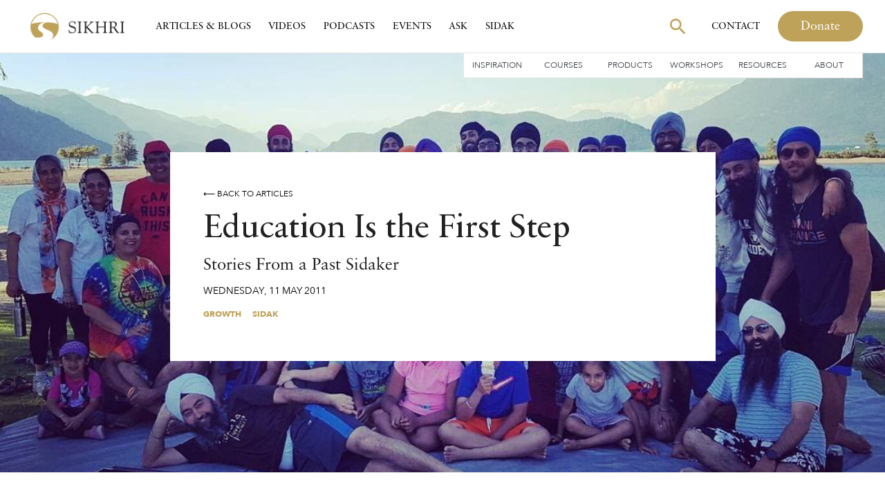

--- FILE ---
content_type: text/html; charset=utf-8
request_url: https://sikhri.org/articles/education-is-the-first-step
body_size: 13770
content:
<!DOCTYPE html><!-- Last Published: Thu Jan 29 2026 09:33:24 GMT+0000 (Coordinated Universal Time) --><html data-wf-domain="sikhri.org" data-wf-page="63dcc7a2dfbd2f7607e06bc9" data-wf-site="5e28f1590ab615699d515a4a" lang="en" data-wf-collection="63dcc7a2dfbd2fcd0de06b81" data-wf-item-slug="education-is-the-first-step"><head><meta charset="utf-8"/><title>Education Is the First Step: Stories From a Past Sidaker | Sikh Research Institute</title><meta content="We’d like to share two stories from a past Sidaker, to let them tell in their own words what the Sidak experience could mean for you." name="description"/><meta content="Education Is the First Step: Stories From a Past Sidaker | Sikh Research Institute" property="og:title"/><meta content="We’d like to share two stories from a past Sidaker, to let them tell in their own words what the Sidak experience could mean for you." property="og:description"/><meta content="https://cdn.prod.website-files.com/5e29591964852b5d27d96ea4/5f4116f17d2c35f3fa0f3c83_image.jpeg" property="og:image"/><meta content="Education Is the First Step: Stories From a Past Sidaker | Sikh Research Institute" property="twitter:title"/><meta content="We’d like to share two stories from a past Sidaker, to let them tell in their own words what the Sidak experience could mean for you." property="twitter:description"/><meta content="https://cdn.prod.website-files.com/5e29591964852b5d27d96ea4/5f4116f17d2c35f3fa0f3c83_image.jpeg" property="twitter:image"/><meta property="og:type" content="website"/><meta content="summary_large_image" name="twitter:card"/><meta content="width=device-width, initial-scale=1" name="viewport"/><link href="https://cdn.prod.website-files.com/5e28f1590ab615699d515a4a/css/sikhri.shared.bedecf325.min.css" rel="stylesheet" type="text/css" integrity="sha384-vt7PMlr1JUKM7Yehpbl+Euw1Cd9dhksgtk3mFBUeGbjHB/MN7g1tO5s8jk0hXRfE" crossorigin="anonymous"/><script type="text/javascript">!function(o,c){var n=c.documentElement,t=" w-mod-";n.className+=t+"js",("ontouchstart"in o||o.DocumentTouch&&c instanceof DocumentTouch)&&(n.className+=t+"touch")}(window,document);</script><link href="https://cdn.prod.website-files.com/5e28f1590ab615699d515a4a/5f5b83ab04bac4ef1ccd6b5a_Favicon.png" rel="shortcut icon" type="image/x-icon"/><link href="https://cdn.prod.website-files.com/5e28f1590ab615699d515a4a/5f5b83af3eae22408c2e18f7_Webclip.png" rel="apple-touch-icon"/><link href="https://sikhri.org/articles/education-is-the-first-step" rel="canonical"/><link href="rss.xml" rel="alternate" title="RSS Feed" type="application/rss+xml"/><script type="text/javascript">!function(f,b,e,v,n,t,s){if(f.fbq)return;n=f.fbq=function(){n.callMethod?n.callMethod.apply(n,arguments):n.queue.push(arguments)};if(!f._fbq)f._fbq=n;n.push=n;n.loaded=!0;n.version='2.0';n.agent='plwebflow';n.queue=[];t=b.createElement(e);t.async=!0;t.src=v;s=b.getElementsByTagName(e)[0];s.parentNode.insertBefore(t,s)}(window,document,'script','https://connect.facebook.net/en_US/fbevents.js');fbq('init', '710177782833373');fbq('track', 'PageView');</script>
<!-- Google Tag Manager -->


<script>(function(w,d,s,l,i){w[l]=w[l]||[];w[l].push({'gtm.start':
new Date().getTime(),event:'gtm.js'});var f=d.getElementsByTagName(s)[0],
j=d.createElement(s),dl=l!='dataLayer'?'&l='+l:'';j.async=true;j.src=
'https://www.googletagmanager.com/gtm.js?id='+i+dl;f.parentNode.insertBefore(j,f);
})(window,document,'script','dataLayer','GTM-MTFLK6X');</script>


<!-- End Google Tag Manager -->
<!--
<script>
  // Define dataLayer and the gtag function
  window.dataLayer = window.dataLayer || [];
  function gtag(){dataLayer.push(arguments);}
  
// Set default consent to 'denied' as a placeholder
  if(localStorage.getItem('consentMode') === null){
    gtag('consent', 'default', {
      'ad_storage': 'denied',
      'ad_user_data': 'denied',
      'ad_personalization': 'denied',
      'analytics_storage': 'denied',
      'personalization_storage': 'denied',
      'security_storage': 'denied',
      'functionality_storage': 'denied',
    });
    // To further redact your ads data when ad_storage is denied, set ads_data_redaction to true
    gtag('set', 'ads_data_redaction', false);
  } else {
    gtag('consent', 'default', JSON.parse(localStorage.getItem('consentMode')));
  }
</script>
-->
<style>
  
@media (min-width: 1400px) {
  .nav-link.w-nav-link {
    padding-left: 15px;
    padding-right: 15px;
  }
}
  
.map-gradient {
	pointer-events: none;
}
  
blockquote strong {
    font-size: 28px;
  line-height: 130%;
    font-weight: 400;
  font-family: Sabon Next;
  color:#bfa25a;
  font-style: normal;
  border-color: white;
}

.shopify-buy__btn {
    padding: 16px 44px;
    padding-right: 27px;
    padding-left: 27px;
    border-style: solid;
    border-width: 1px;
    border-color: #393f46;
    border-radius: 100px;
    background-color: transparent;
    -webkit-transition: all .2s ease;
    transition: all .2s ease;
    color: #393f46;
    line-height: 25px;
    font-size: 18px;
    font-family: 'Avenir Next',sans-serif;
}

.shopify-buy__btn:hover {
    background-color: #393f46;
    color: #fff;
}

.main-buy .shopify-buy__btn {
		display: -webkit-box;
    display: -webkit-flex;
    display: -ms-flexbox;
    display: flex;
    width: 150px;
    height: 42px;
    margin-left: 0;
    padding: 3px 0 0;
    -webkit-flex-direction: row;
    -ms-flex-direction: row;
    flex-direction: row;
    -webkit-justify-content: center;
    justify-content: center;
    -webkit-align-items: center;
    align-items: center;
    border: 1px solid transparent;
    border-radius: 100px;
    background-color: #bfa25a;
    -webkit-transition: all .2s ease;
    transition: all .2s ease;
    font-family: 'Sabon Pro',sans-serif;
    color: #fff;
    font-size: 16px;
    line-height: 100%;
}

.main-buy .shopify-buy__btn:hover {
    border-style: solid;
    border-color: #bfa25a;
    background-color: transparent;
    color: #bfa25a;
}

.w-lightbox-backdrop {
		z-index: 99999999999 !important;
}

</style>

<script src="https://cdn.jsdelivr.net/npm/clamp-js@0.7.0/clamp.min.js"></script>

<script>
document.addEventListener("DOMContentLoaded", () => {
  const maxCharacters = 330, // whatever max charachter you like to display
    targets = document.getElementsByClassName("target");

  Array.from(targets).forEach((target) => {
    const text = target.textContent,
      truncate = text.substring(0, maxCharacters);
    target.textContent = `${truncate}...`;
  });
})
</script>

<!-- PLACE COOKIES HERE -->

<script async src="https://cdn.jsdelivr.net/npm/@finsweet/cookie-consent@1/fs-cc.js"></script><style>
  
  @media (max-width: 560px) {
    .w-richtext-figure-type-video {
			padding-bottom: 30.3% !important;
    }
  
    .w-richtext-figure-type-video iframe {
      width: 96vw !important;
      left: -20vw !important;
    }
  }

</style>

<script type="application/ld+json">
{ 
 "@context": "http://schema.org", 
 "@type": "Article",
 "headline": "Education Is the First Step",
 "alternativeHeadline": "Stories From a Past Sidaker",
 "image": "https://cdn.prod.website-files.com/5e29591964852b5d27d96ea4/5f4116f17d2c35f3fa0f3c83_image.jpeg", 
 "keywords": "Sikh, Sikhi, Sikhism, ", 
 "publisher": "Sikh Research Institute",
 "datePublished": "May 11, 2011",
 "abstract": "We’d like to share two stories from a past Sidaker, to let them tell in their own words what the Sidak experience could mean for you.",
 "url": "sikhri.org/articles/education-is-the-first-step",
   "author": {
   		"name": "SikhRI"   }
 }
</script><script src="https://cdn.prod.website-files.com/5e28f1590ab615699d515a4a%2F652d31f3dc22d7b4ee708e44%2F692535f9f6cc0fb8d5048654%2Fclarity_script-2.7.9.js" type="text/javascript"></script></head><body><div class="gtm-snippet w-embed w-iframe"><!-- Google Tag Manager (noscript) -->
<noscript><iframe src="https://www.googletagmanager.com/ns.html?id=GTM-MTFLK6X"
height="0" width="0" style="display:none;visibility:hidden"></iframe></noscript>
<!-- End Google Tag Manager (noscript) --></div><div data-w-id="b6cf6d94-c927-070c-9ea3-af93c7234ab2" class="main-nav section-4"><div data-animation="over-right" class="tablet-mobile-nav w-nav" data-easing2="ease" data-easing="ease" data-collapse="medium" data-w-id="895db38b-9ae7-b983-ab52-f1856f523abe" role="banner" data-no-scroll="1" data-duration="400" data-doc-height="1"><div class="container-4 w-container"><a href="/" class="brand-2 w-nav-brand"><img src="https://cdn.prod.website-files.com/5e28f1590ab615699d515a4a/5f3a854efb8e3e3f63d4ecd0_sikhri-primary-logo-15%202.svg" width="72" alt="Sikh Research Institute logo" class="image-10"/></a><nav role="navigation" data-w-id="895db38b-9ae7-b983-ab52-f1856f523ac1" class="nav-menu w-nav-menu"><div class="div-block-47"><a href="#" class="brand-2 w-nav-brand"><img src="https://cdn.prod.website-files.com/5e28f1590ab615699d515a4a/5f3a854efb8e3e3f63d4ecd0_sikhri-primary-logo-15%202.svg" alt="Sikh Research Institute logo" class="image-10 hide"/></a><div class="div-block-48"><form action="/search" class="search tab inner hide w-form"><div class="search-input-holder"><input class="search-input w-input" maxlength="256" name="query" placeholder="Search…" type="search" id="search" required=""/></div><div class="search-button-holder"><div data-w-id="7e2b13a4-b7a8-b0c0-a4a2-1a3d302ef2bd" class="input-show-button"></div><div class="icon-holder-search"><img src="https://cdn.prod.website-files.com/5e28f1590ab615699d515a4a/5f3a87f75e872b2c9d0db3d1_Vector.svg" alt="Gold Magnifying glass" class="search-icon"/></div><input type="submit" class="search-button w-button" value="Search"/></div></form><a href="#" class="splide__arrow hide-mobile hide w-button">Donate</a><a href="#" class="link-block-13 w-inline-block"><img src="https://cdn.prod.website-files.com/5e28f1590ab615699d515a4a/5f3a920601a232cd721f5ad0_Vector%20(2).svg" alt="Close button"/></a></div></div><div class="div-block-65"><div class="div-block-70"><a href="/articles" class="nlb w-nav-link">Articles &amp; Blogs</a><a href="/videos" class="nlb w-nav-link">Videos</a><a href="/podcasts" class="nlb w-nav-link">Podcasts</a><a href="/events" class="nlb w-nav-link">Events</a><a href="/ask" class="nlb w-nav-link">Ask SikhRI</a><a href="/sidak" class="nlb w-nav-link">Sidak</a><a href="/inspiration" class="nlb w-nav-link">Inspiration</a><a href="/contact" class="nlb w-nav-link">Contact</a></div><div class="div-block-71"><a href="/courses" class="nlb sm w-nav-link">Courses</a><a href="/resources" class="nlb sm w-nav-link">Resources</a><a href="/products" class="nlb sm w-nav-link">Products</a><a href="/workshops" class="nlb sm w-nav-link">Workshops</a><a href="#" class="nlb sm hide w-nav-link">Resources</a><a href="/contact" class="nlb sm hide w-nav-link">Get Involved</a><a href="/about" class="nlb sm w-nav-link">About</a></div></div><div class="div-block-73"><a href="#" class="main-button w-button">Donate</a></div></nav><div class="div-block-49"><form action="/search" class="search tab w-form"><div class="search-input-holder"><input class="search-input hero-search w-input" maxlength="256" name="query" placeholder="Search…" type="search" id="search-mobile" required=""/></div><div class="search-button-holder"><div class="icon-holder-search"><img src="https://cdn.prod.website-files.com/5e28f1590ab615699d515a4a/5f3a87f75e872b2c9d0db3d1_Vector.svg" alt="Gold Magnifying glass" class="search-icon"/></div><input type="submit" class="search-button w-button" value="Search"/></div></form><a id="donate-button" href="/donate" class="main-button donate-nav w-button">Donate</a></div><div class="menu-button-3 w-nav-button"><div class="div-block-46"><img src="https://cdn.prod.website-files.com/5e28f1590ab615699d515a4a/5f3a8fa89a78238c8d9b41e6_Vector%20(1).svg" alt=""/></div></div></div></div><div class="main-nav-div"><div data-collapse="medium" data-animation="default" data-duration="400" data-easing="ease" data-easing2="ease" role="banner" class="main-nav-container desktop w-nav"><div class="nav-inner"><div class="nav-menu-left"><a href="/" class="brand w-nav-brand"><img src="https://cdn.prod.website-files.com/5e28f1590ab615699d515a4a/5f5b83200a5709c56d495d69_sikhri-logo-short_small_horizontal.png" alt="Sikh Research Institute logo" class="image-10"/></a><div class="div-block-36"><a href="/articles" class="nav-link w-nav-link">Articles &amp; Blogs</a><a href="/videos" class="nav-link w-nav-link">Videos</a><a href="/podcasts" class="nav-link w-nav-link">Podcasts</a><a href="/events" class="nav-link w-nav-link">Events</a><a href="/ask" class="nav-link w-nav-link">Ask</a><a href="/sidak" class="nav-link w-nav-link">SIDAK</a></div></div><nav role="navigation" class="nav-menu-right w-nav-menu"><div class="div-block-43"><form action="/search" class="search hide-search w-form"><div class="search-input-holder"><img src="https://cdn.prod.website-files.com/5e28f1590ab615699d515a4a/5f6bad6bd3d15e292b211e09_Vector%20(6).svg" loading="lazy" data-w-id="9b98e2fe-387f-0c44-d7d8-e9d5542863ab" alt="" class="image-22"/><input class="search-input hero-search w-input" autofocus="true" maxlength="256" name="query" placeholder="Search…" data-w-id="b6cf6d94-c927-070c-9ea3-af93c7234ac4" type="search" id="search-desktop" required=""/></div><div class="search-button-holder"><div data-w-id="0ce1cba3-7ef0-ea03-2678-d8ec239334c2" class="input-show-button"></div><div class="icon-holder-search"><img src="https://cdn.prod.website-files.com/5e28f1590ab615699d515a4a/5f3a87f75e872b2c9d0db3d1_Vector.svg" alt="Gold Magnifying glass" class="search-icon"/></div><input type="submit" class="search-button w-button" value="Search"/></div></form><div class="div-block-44"><img src="https://cdn.prod.website-files.com/5e28f1590ab615699d515a4a/5f3a920601a232cd721f5ad0_Vector%20(2).svg" alt="Close button" class="image-17"/><a href="/articles" class="nav-link gi w-nav-link">Articles</a><a href="/videos" class="nav-link gi w-nav-link">Videos</a><a href="/podcasts" class="nav-link gi w-nav-link">Podcasts</a><a href="/events" class="nav-link gi space w-nav-link">Events</a><a href="/workshops" class="nav-link gi smaller w-nav-link">Workshops</a><a href="/products" class="nav-link gi smaller w-nav-link">Products</a><a href="/contact" class="nav-link gi smaller w-nav-link">Courses</a><a href="/contact" class="nav-link gi smaller w-nav-link">Resources</a><a href="/about" class="nav-link gi smaller w-nav-link">About</a><a href="/contact" class="nav-link gi smaller w-nav-link">Get Involved</a></div><a href="/contact" class="nav-link gi desktop w-nav-link">Contact</a><a href="/donate" id="donate-button" class="main-button donate-nav w-button">Donate</a></div></nav><div class="div-block-45"><form action="/search" class="search tab w-form"><div class="search-input-holder"><input class="search-input w-input" maxlength="256" name="query" placeholder="Search…" type="search" id="search" required=""/></div><div class="search-button-holder"><div data-w-id="9f8dfab6-4a06-4101-2842-e685b5db33c3" class="input-show-button"></div><div class="icon-holder-search"><img src="https://cdn.prod.website-files.com/5e28f1590ab615699d515a4a/5f3a87f75e872b2c9d0db3d1_Vector.svg" alt="Gold Magnifying glass" class="search-icon"/></div><input type="submit" class="search-button w-button" value="Search"/></div></form><a href="/donate" class="splide__arrow tab w-button">Donate</a><div class="menu-button-holder"><div class="menu-button-2 w-nav-button"><form action="/search" class="search hide-search w-form"><div class="search-input-holder"><input class="search-input w-input" maxlength="256" name="query" placeholder="Search…" type="search" id="search" required=""/></div><div class="search-button-holder"><div data-w-id="4f9f8f4b-571c-1562-16ca-825492f90247" class="input-show-button"></div><div class="icon-holder-search"><img src="https://cdn.prod.website-files.com/5e28f1590ab615699d515a4a/5f3a87f75e872b2c9d0db3d1_Vector.svg" alt="Gold Magnifying glass" class="search-icon"/></div><input type="submit" class="search-button w-button" value="Search"/></div></form></div><div class="div-block-42"><img src="https://cdn.prod.website-files.com/5e28f1590ab615699d515a4a/5f3a8fa89a78238c8d9b41e6_Vector%20(1).svg" alt=""/></div></div></div></div></div><div class="div-block-22"><div class="div-block-43"><div class="secondary-nav-holder"><a href="/inspiration" class="sm">Inspiration</a><a href="/courses" class="sm">Courses</a><a href="/products" class="sm">Products</a><a href="/workshops" class="sm">Workshops</a><a href="/resources" class="sm">Resources</a><a href="/about" class="sm">About</a></div></div></div></div></div><div class="filler"></div><div style="background-image:url(&quot;https://cdn.prod.website-files.com/5e29591964852b5d27d96ea4/5f4116f17d2c35f3fa0f3c83_image.jpeg&quot;)" class="content-hero"><div class="id smaller content-hero-inner"><a href="/articles" class="small-text-link">⟵ Back to Articles</a><h1 class="content-heading">Education Is the First Step</h1><div class="subheading-div"><h2 class="content-subheading">Stories From a Past Sidaker</h2></div><div class="date-div artdate"><div class="card-meta">Wednesday</div><div class="card-meta comma">,</div><div class="card-meta comma">11</div><div class="card-meta comma">May</div><div class="card-meta">2011</div></div><div class="tags-div"><div class="tags-collection w-dyn-list"><div role="list" class="tags-collection-list w-dyn-items"><div role="listitem" class="tag-item w-dyn-item"><a href="/tags/growth" class="gold-tag">Growth</a></div><div role="listitem" class="tag-item w-dyn-item"><a href="/tags/sidak" class="gold-tag">Sidak</a></div></div></div></div><div class="news-meta-div"><div class="author-name-div w-condition-invisible"><div class="small-text by">By</div><div class="author-crop-div"><div class="author-collection-wrapper w-dyn-list"><div class="w-dyn-empty"><div>No items found.</div></div></div></div></div></div></div></div><div class="content-hero w-condition-invisible"><div class="id smaller content-hero-inner"><div id="back-btn" class="small-text-link">⟵ Back to articles</div><h2 class="content-heading">Education Is the First Step</h2><div class="subheading-div"><h4 class="content-subheading">Stories From a Past Sidaker</h4></div><div class="date-div artdate"><div class="card-meta">Wednesday</div><div class="card-meta comma">,</div><div class="card-meta comma">11</div><div class="card-meta comma">May</div><div class="card-meta">2011</div></div><div class="tags-div"><div class="tags-collection w-dyn-list"><div role="list" class="tags-collection-list w-dyn-items"><div role="listitem" class="tag-item w-dyn-item"><div class="gold-tag">Growth</div></div><div role="listitem" class="tag-item w-dyn-item"><div class="gold-tag">Sidak</div></div></div></div></div><div class="news-meta-div"><div class="author-name-div w-condition-invisible"><div class="small-text by">By</div><div class="author-crop-div"><div class="author-collection-wrapper w-dyn-list"><div class="w-dyn-empty"><div>No items found.</div></div></div></div></div></div></div></div><div style="background-image:none" class="content-hero w-condition-invisible"><div class="id smaller content-hero-inner"><a href="/articles" class="small-text-link">⟵ Back to articles</a><h1 class="content-heading">Education Is the First Step</h1><div class="subheading-div"><h2 class="content-subheading">Stories From a Past Sidaker</h2></div><div class="date-div artdate"><div class="card-meta">Wednesday</div><div class="card-meta comma">,</div><div class="card-meta comma">11</div><div class="card-meta comma">May</div><div class="card-meta">2011</div></div><div class="tags-div"><div class="tags-collection w-dyn-list"><div role="list" class="tags-collection-list w-dyn-items"><div role="listitem" class="tag-item w-dyn-item"><a href="/tags/growth" class="gold-tag">Growth</a></div><div role="listitem" class="tag-item w-dyn-item"><a href="/tags/sidak" class="gold-tag">Sidak</a></div></div></div></div><div class="news-meta-div"><div class="author-name-div w-condition-invisible"><div class="small-text by">By</div><div class="author-crop-div"><div class="author-collection-wrapper w-dyn-list"><div class="w-dyn-empty"><div>No items found.</div></div></div></div></div></div></div></div><div class="main-section top article"><div class="id smaller summary article"><h2 class="content-summary w-condition-invisible">We’d like to share two stories from a past Sidaker, to let them tell in their own words what the Sidak experience could mean for you.</h2><div class="content-summary w-richtext"><h4><strong>We’d like to share two stories from a past Sidaker, to let them tell in their own words what the Sidak experience could mean for you.</strong></h4></div></div><div class="id smaller inner-content w-condition-invisible"><div class="related__item__wrap w-dyn-list"><div class="w-dyn-empty"><div>No items found.</div></div></div></div><div class="id smaller inner-content w-condition-invisible"><div class="related__item__wrap w-dyn-list"><div class="w-dyn-empty"><div>No items found.</div></div></div></div><div class="multi-images-gallery-copy w-condition-invisible"><div class="collection-list-wrapper-13 w-dyn-list"><script type="text/x-wf-template" id="wf-template-05e87acd-51dd-855a-d060-52a482770ea1">%3Cdiv%20role%3D%22listitem%22%20class%3D%22collection-item-34%20w-dyn-item%20w-dyn-repeater-item%22%3E%3Ca%20href%3D%22%23%22%20class%3D%22w-inline-block%20w-dyn-bind-empty%20w-lightbox%22%3E%3Cdiv%20style%3D%22background-image%3Anone%22%20class%3D%22article-image%20ai2%22%3E%3C%2Fdiv%3E%3Cscript%20type%3D%22application%2Fjson%22%20class%3D%22w-json%22%3E%7B%0A%20%20%22items%22%3A%20%5B%5D%2C%0A%20%20%22group%22%3A%20%22articlegallery%22%0A%7D%3C%2Fscript%3E%3C%2Fa%3E%3C%2Fdiv%3E</script><div role="list" class="collection-list-12 w-dyn-items w-dyn-hide"></div><div class="w-dyn-empty"><div>No items found.</div></div></div></div></div><div data-w-id="75bc5200-6229-3c6f-d978-c43494e8d780" class="main-section content pdc article"><div class="id smaller article"><div class="article w-richtext"><h3>‍<strong>Education is the First Step </strong></h3><p><strong>‍</strong><em>By </em><strong><em>Ravinder Singh</em></strong><em> | Sidak 2006 &amp; 2007</em></p><p>It is a rarity to find mentors and teachers who will provide a spark to an inquiring mind.  I have found that my experiences at Sidak have led me to seek a better understanding of my faith.  The spark I received at Sidak was the beginning of a journey.  I set out to learn as much as possible about Sikhi and Gurbani.  I wanted to learn about the social and political issues affecting us as a people.  From human rights abuses in Panjab to civil rights issues in the diasporas, it is imperative that we become cognizant of the issues affecting us.  Once we gain awareness, hopefully we can begin the process of addressing these issues.</p><p>Education is the first step and that is what the programs at Sidak provide.  In the year following completion of the Sidak program, I was able to help develop lectures and small group discussions for a national Sikh conference.  I attended the Sidak program twice in the summers of 2006 and 2007.  Three years later, my brother and I still have weekly Gurbani vocabulary quiz sessions.</p><p>Sidak was a life changing experience.  There are very few programs that can provide a positive influence on one’s life.  I am extremely grateful that I had the opportunity to learn at Sidak and I hope others are able to share my experiences by attending Sidak.</p><p> </p><h3>Gurmukhi 101: Revealing the Art and Science of Translating the Inscribed Elegance</h3><p>‍<em>By </em><strong><em>Narenderpal Singh</em></strong><em> | Sidak 2009</em></p><p>The Gurmukhi track at Sidak 2009 is a very structured course whereby high school and college students and adults with either minimal Gurmukhi skills or with fluent modern Punjabi written and spoken skills (or anywhere in between) can learn to translate Gurbani. Two weeks is hardly enough time to learn a language, but the Gurmukhi track at Sidak is presented through detailed course materials, and supplemented with the tools and techniques to help you continue your journey to discover the Guru Granth Sahib Ji for yourself with self-study afterwards.</p><p>The instructors at Sidak 2009 were excellent, and they used well-developed course materials to transfer their knowledge to students who came from a wide variety of backgrounds. The proof of their effectiveness of instruction is in the fact that I saw young adults with minimal written and spoken modern Punjabi skills translating shabads on their own in a span of two weeks. The instructors were knowledgeable and passionate about teaching.  However, the course is rigorous and has ample homework and it is definitely not for the meek or timid, I think. If you are serious about learning the Gurmukhi used in the Guru Granth Sahib Ji then Sidak is the only place that I know of that will offer the depth and scope to help you extrapolate your existing English and modern Punjabi, or other language skills, to understanding Bani with parts of speech, vocabulary, and techniques of grammar.</p><p>The Gurmukhi track at Sidak is unique in that it caters to a diverse audience – those that already are or aspire to become highly accomplished as professionals in field as diverse as engineering, medicine, social studies, psychology, computers, mathematics and law. Students and professionals from almost each of these fields attended Sidak 2009 and student’s ages ranged from late teens to mid-thirties.</p><p>The Sidak Gurmukhi track enabled me to leapfrog my understanding of Gurbani from that of a green novice to becoming adequately equipped with tools and techniques to continue through self-study.  I am thoroughly impressed by this course and wholeheartedly recommend it for every Sikh and non-Sikh who wishes to learn, translate, and understand Gurbani for themselves.  If you are of the mindset that the ancient Gurmukhi of our Gurus that is comprised of a multitude of languages is a rare art form that a select few “back inIndia” could have the privilege of learning properly, then you are in for a pleasant surprise.  The Gurmukhi track at Sidak reveals the art and science of Gurmukhi and makes Gurbani accessible to you, even if you do not practice using modern Punjabi in your daily lives! If you have just the desire to learn the word of the Guru Ji in Guru Granth Sahib Ji, then you will come out of this course with enough knowledge, tools and techniques, and literature references to start your journey towards discovery of Dhur Ki Bani by yourself.</p><p>VahiGuru Ji Ka Khalsa Vahiguru Ji Ki Fateh</p><p><a href="https://sikhcoalition.wordpress.com/page/2/" target="_blank">https://sikhcoalition.wordpress.com/page/2/</a></p></div><div class="div-block-107 w-condition-invisible"><div class="text-block-21">Revised:</div><div class="text-block-21 revision-right w-dyn-bind-empty"></div><div class="text-block-21 revision-right w-dyn-bind-empty"></div><div class="text-block-21 revision-right w-dyn-bind-empty"></div></div><p class="content-disclaimer"><strong class="bold-text">This Content has been made available for educational purposes only. SikhRI does not make any representation concerning the completeness of the Content. This Content is not intended to substitute research or a deeper understanding of the topic. SikhRI encourages readers to read multiple authors to gain a complete understanding of the topic.</strong></p><div class="id correction-box-wrapper"><div class="corrections-box"><p class="small-text">The Sikh Research Institute recognizes its responsibility to correct any factual, minor, or significant errors promptly. Please contact us via email to request a correction if you have identified one.</p><div class="spacer24"></div><a href="mailto:corrections@sikhri.org?subject=Suggested%20Correction%20on%20SikhRI%20Website" class="small-text-link">Suggest a correction →</a></div></div></div><div class="spacer32"></div></div><div class="main-section nt article"><div class="id smaller inner-content w-condition-invisible"><div class="resource-collection-wrapper w-dyn-list"><div class="w-dyn-empty"><div>No items found.</div></div></div></div><div class="id smaller split"><div class="div-block-129"><div class="btm w-condition-invisible"><div class="prev-wrapper w-dyn-list"><div class="w-dyn-empty"><div>No items found.</div></div></div></div></div><div class="div-block-129"><div class="btm w-condition-invisible"><div class="prev-wrapper w-dyn-list"><div class="w-dyn-empty"><div>No items found.</div></div></div></div></div></div><div class="id smaller author w-condition-invisible"><h3 class="black-left-h3">Written By</h3><div class="spacer32"></div><div class="author-collection-wrapper-main w-dyn-list"><div class="w-dyn-empty"><div>No items found.</div></div></div></div><div class="id share-inner"><h4 class="heading-45">Share on Social Media</h4><div class="social-sharing-icons-div"><div class="html-embed-3 w-embed"><a href="https://www.facebook.com/sharer/sharer.php?u=https://sikhri.org/articles/education-is-the-first-step" target="_blank">
<div><img height="30" width="30" src="https://cdn.prod.website-files.com/5e28f1590ab615699d515a4a/5f2035ede6752cf542e40adc_facebook%20(4).png"></div>
</a></div><div class="html-embed-3 w-embed"><a href="http://twitter.com/share?url=https://sikhri.org/articles/education-is-the-first-step" target="_blank">
<div><img height="30" width="30" src="https://cdn.prod.website-files.com/5e28f1590ab615699d515a4a/5f203613e6752c0ca9e40b70_twitter%20(4).png"></div>
</a></div><div class="html-embed-3 last w-embed"><a href="https://www.linkedin.com/shareArticle?url=https://sikhri.org/articles/education-is-the-first-step&title=Education Is the First Step&summary=We’d like to share two stories from a past Sidaker, to let them tell in their own words what the Sidak experience could mean for you." target="_blank">
<div><img height="30" width="30" src="https://cdn.prod.website-files.com/5e28f1590ab615699d515a4a/5f2035f72b42fbfeb50f5e6c_linkedin%20(1).png"></div>
</a></div></div></div><div class="spacer75"></div><div data-nosnippet="TRUE" class="id"><h3 class="black-left-h3">Latest Articles</h3><div class="spacer32 _24m"></div><div class="home---article-collection desktop w-dyn-list"><div role="list" class="cardslist w-dyn-items"><div role="listitem" class="cards w-dyn-item"><div class="main-card"><div class="img-holder"><a href="/articles/joy-as-refusal" class="content-pic-link w-inline-block"><div style="background-image:url(&quot;https://cdn.prod.website-files.com/5e29591964852b5d27d96ea4/6979355b918bf032056ba1d8_Joy%20As%20Refusal%20Guru%20Gobind%20Singh_Blog_Cover_FINAL_2000x1125.png&quot;)" class="card-image article-cover"></div></a></div><div class="card__info"><div><div class="icon-holder"><div class="date-div"><div class="card-meta">Thursday</div><div class="card-meta comma">,</div><div class="card-meta comma">29</div><div class="card-meta comma">January</div><div class="card-meta">2026</div></div><img src="https://cdn.prod.website-files.com/5e28f1590ab615699d515a4a/5f5f8d0d8fa8ca50562068bc_Vector%20(4).svg" loading="lazy" alt="" class="content-icon"/></div><a href="/articles/joy-as-refusal" class="blank__link w-inline-block"><h4 class="card-title">Joy as Refusal</h4></a><div class="author-meta hide"><div class="small-text by">By</div><a href="#" class="author-link w-inline-block"><div class="small-text by">This is some text inside of a div block.</div></a></div><p class="card__small__font">Guru Gobind Sahib’s engagement with aesthetics, joy, and poetry became tools against imperial attempts to shrink Sikh life into fear, silence, and mere survival. </p><p class="card__small__font w-condition-invisible">Guru Gobind Sahib’s engagement with aesthetics, joy, and poetry became tools against imperial attempts to shrink Sikh life into fear, silence, and mere survival. </p></div><a href="/articles/joy-as-refusal" class="small-text-link">READ More ⟶</a></div></div></div><div role="listitem" class="cards w-dyn-item"><div class="main-card"><div class="img-holder"><a href="/articles/the-only-ask-a-journey-through-nam" class="content-pic-link w-inline-block"><div style="background-image:url(&quot;https://cdn.prod.website-files.com/5e29591964852b5d27d96ea4/693846678e3b9eca1cf25a23_TheOnlyAskArticle_Cover_FINAL_2000x1125.png&quot;)" class="card-image article-cover"></div></a></div><div class="card__info"><div><div class="icon-holder"><div class="date-div"><div class="card-meta">Tuesday</div><div class="card-meta comma">,</div><div class="card-meta comma">9</div><div class="card-meta comma">December</div><div class="card-meta">2025</div></div><img src="https://cdn.prod.website-files.com/5e28f1590ab615699d515a4a/5f5f8d0d8fa8ca50562068bc_Vector%20(4).svg" loading="lazy" alt="" class="content-icon"/></div><a href="/articles/the-only-ask-a-journey-through-nam" class="blank__link w-inline-block"><h4 class="card-title">The Only Ask: A Journey Through Nam</h4></a><div class="author-meta hide"><div class="small-text by">By</div><a href="#" class="author-link w-inline-block"><div class="small-text by">This is some text inside of a div block.</div></a></div><p class="card__small__font">A journey through Nam—the only ask. Reflecting on Guru Arjan Sahib’s Hukam, Murari’s sakhi, and Bhai Vir Singh’s wisdom on Nam’s power to cleanse and transform.</p><p class="card__small__font w-condition-invisible">A journey through Nam—the only ask. Reflecting on Guru Arjan Sahib’s Hukam, Murari’s sakhi, and Bhai Vir Singh’s wisdom on Nam’s power to cleanse and transform.</p></div><a href="/articles/the-only-ask-a-journey-through-nam" class="small-text-link">READ More ⟶</a></div></div></div><div role="listitem" class="cards w-dyn-item"><div class="main-card"><div class="img-holder"><a href="/articles/the-wind-carries-the-gurus-presence" class="content-pic-link w-inline-block"><div style="background-image:url(&quot;https://cdn.prod.website-files.com/5e29591964852b5d27d96ea4/691ccb10721dcebd4c0739e6_The%20Wind%20Carries%20Article_ArticleCover_FINAL_2000x1125.png&quot;)" class="card-image article-cover"></div></a></div><div class="card__info"><div><div class="icon-holder"><div class="date-div"><div class="card-meta">Tuesday</div><div class="card-meta comma">,</div><div class="card-meta comma">18</div><div class="card-meta comma">November</div><div class="card-meta">2025</div></div><img src="https://cdn.prod.website-files.com/5e28f1590ab615699d515a4a/5f5f8d0d8fa8ca50562068bc_Vector%20(4).svg" loading="lazy" alt="" class="content-icon"/></div><a href="/articles/the-wind-carries-the-gurus-presence" class="blank__link w-inline-block"><h4 class="card-title">The Wind Carries The Guru’s Presence</h4></a><div class="author-meta hide"><div class="small-text by">By</div><a href="#" class="author-link w-inline-block"><div class="small-text by">This is some text inside of a div block.</div></a></div><p class="card__small__font">Through rivers, skies, and wind, the elements reveal Guru Nanak Sahib’s Presence—guiding us inward to Hukam, grace, and love.</p><p class="card__small__font w-condition-invisible">Through rivers, skies, and wind, the elements reveal Guru Nanak Sahib’s Presence—guiding us inward to Hukam, grace, and love.</p></div><a href="/articles/the-wind-carries-the-gurus-presence" class="small-text-link">READ More ⟶</a></div></div></div></div></div></div></div><div class="main-section inner-section"><div class="id center-id"><div class="page-bottom-card"><div class="col fll"><h4>Subscribe to our Newsletter</h4><div class="spacer25 _8-mobile"></div><p class="paragraph-18">Stay informed with our weekly updates, important events and more at SikhRI.</p></div><div class="col or ft"><div class="form-block-3 w-form"><form id="wf-form-Newsletter-Form" name="wf-form-Newsletter-Form" data-name="Newsletter Form" method="post" action="https://sikhri.us3.list-manage.com/subscribe/post?u=d5db8efd25e1eb6c223614a45&amp;amp;id=9b5890907d" class="newsletter-form" data-wf-page-id="63dcc7a2dfbd2f7607e06bc9" data-wf-element-id="14e43620-ad49-0c1e-2442-856c3204bc41" data-turnstile-sitekey="0x4AAAAAAAQTptj2So4dx43e"><input class="form-field nws w-input" maxlength="256" name="FNAME" data-name="FNAME" placeholder="Your Name" type="text" id="FNAME" required=""/><input class="form-field nws w-input" maxlength="256" name="EMAIL" data-name="EMAIL" placeholder="Your Email" type="email" id="EMAIL" required=""/><input type="submit" data-wait="Please wait..." class="main-button w-button" value="Submit"/></form><div class="success-message-2 w-form-done"><div>Thank you! Your submission has been received.</div></div><div class="w-form-fail"><div>Oops! Something went wrong while submitting the form.</div></div></div></div></div></div></div><div class="footer"><div class="footer-container"><div class="footer-top"><div id="w-node-_9155ec8f-1708-4384-170a-76881e623e57-f13333b2" class="footer_column-left"><a href="/" class="w-inline-block"><img src="https://cdn.prod.website-files.com/5e28f1590ab615699d515a4a/5f3a8a3b6a6ea7806dc854dd_sikhri-primary-logo-15%204.svg" height="Auto" width="Auto" alt="Sikh Research Institute logo" class="image-41"/></a><div id="w-node-_5a987835-40b5-33ec-a974-46fdf13333b4-f13333b2" class="div-block-238"><h3 class="heading-67">Illuminating Every Path</h3><div class="div-block-50"><h5 class="white">Follow us on</h5><div class="div-block-240"><a href="https://www.facebook.com/sikhresearchinstitute" target="_blank" class="social-link-footer w-inline-block"><img src="https://cdn.prod.website-files.com/5e28f1590ab615699d515a4a/5f60ca709df59458a2641545_facebook.svg" alt="" class="soc-icon"/></a><a href="https://twitter.com/SikhRI" target="_blank" class="social-link-footer w-inline-block"><img src="https://cdn.prod.website-files.com/5e28f1590ab615699d515a4a/651bf5d3c8c4fda10d2d7418_twitter.svg" alt="" class="soc-icon"/></a><a href="https://www.instagram.com/sikh.research.institute" target="_blank" class="social-link-footer w-inline-block"><img src="https://cdn.prod.website-files.com/5e28f1590ab615699d515a4a/5f68ca65bc4ead5a58b06b99_instagramgold.svg" alt="" class="soc-icon in"/></a><a href="https://open.spotify.com/show/1CNFeRMFvlDNERzomNT2p9?si=N2TmlAPVQqOMSRb0KMbwMg" target="_blank" class="social-link-footer w-inline-block"><img src="https://cdn.prod.website-files.com/5e28f1590ab615699d515a4a/5f60cae1e187ba57a68663b6_spotify.svg" alt="" class="soc-icon"/></a><a href="https://www.linkedin.com/company/sikhri/" target="_blank" class="social-link-footer w-inline-block"><img src="https://cdn.prod.website-files.com/5e28f1590ab615699d515a4a/601dff7c2f9a5a54eaf532bc_sikhri-linkedin.svg" alt="" class="soc-icon"/></a><a href="https://www.tiktok.com/@sikhresearchinstitute" target="_blank" class="social-link-footer w-inline-block"><img src="https://cdn.prod.website-files.com/5e28f1590ab615699d515a4a/63519f326e5f53109a48e8c2_Social%20Icon%20-%20TikTok.png" width="25" alt="" class="soc-icon"/></a><a href="https://youtube.com/@sikhri" target="_blank" class="social-link-footer w-inline-block"><img src="https://cdn.prod.website-files.com/5e28f1590ab615699d515a4a/673d359e1e52811b13a18bb8_yt_icon_mono_light.svg" width="25" alt="" class="soc-icon"/></a></div></div><a href="/donate" class="splide__arrow white-button w-button">Donate</a></div></div><div class="footer_column-right"><div id="w-node-_5a987835-40b5-33ec-a974-46fdf13333b9-f13333b2" class="footer_column-right-1"><div class="div-block-37"><div class="div-block-50"><h5 class="white"><a href="/" class="blank__link home-footer">Home</a></h5><div class="div-block-237"><div class="div-block-38"><a href="/articles" class="link-5">Articles</a><a href="/videos" class="link-5">Videos</a><a href="/podcasts" class="link-5">Podcasts</a></div><div class="div-block-38"><a href="/events" class="link-5">Events</a><a href="/resources" class="link-5">Resources</a><a href="/courses" class="link-5">Courses</a></div><div class="div-block-38"><a href="/products" class="link-5">Products</a><a href="/workshops" class="link-5">Workshops</a><a href="/about" class="link-5">About</a></div></div></div><div class="address-div top fot ct"><div class="addy-inner-container"><div class="inner-address-div usa"><div class="vert-addy"><a href="/contact" class="address-heading contact-heading">Contact</a><div class="small-text white"><a href="tel:18559131313" class="ftli">1-855-913-1313</a></div><a href="mailto:info@sikhri.org" class="small-text white ftli">info@sikhri.org</a></div></div></div><a href="https://jobs.sikhri.org/" target="_blank" class="address-heading white full">Careers</a><a href="mailto:corrections@sikhri.org?subject=Suggested%20Correction%20on%20SikhRI%20Website" class="address-heading white full">Corrections</a></div><div class="div-block-191"><a href="/privacy-policy" class="link-7">Privacy Policy</a><a href="/terms-of-use" class="link-7">Terms of Use</a></div></div></div><div id="w-node-acc54b17-1bd3-d05b-7346-ec207429f418-f13333b2" class="footer_column-right-2"><div class="div-block-236"><div class="div-block-67"><div class="address-div"><h5 class="address-heading white">Sikh Research Institute</h5><div class="addy-inner-container"><div class="inner-address-div usa"><div id="w-node-_09f96bf3-cb23-07ce-acd1-7322f1e3d2f1-f13333b2" class="small-text white"><a href="https://goo.gl/maps/V2SQCz5nXinzvoUD8" target="_blank" class="ftli">470 Schooleys Mt Road, Ste 614<br/>Hackettstown, NJ 07840<br/>USA<br/>501c3 Tax ID #: 41-2090424</a></div></div></div></div></div><div class="address-div"><h5 class="address-heading white full">Sikh Research Institute Canada</h5><div class="addy-inner-container"><div class="inner-address-div canada"><div id="w-node-_2edeefe1-7354-37b9-347d-47783a03f50e-f13333b2" class="small-text white"><a href="https://goo.gl/maps/VPxEYYXdUdtukNZJ9" target="_blank" class="ftli">5307 Victoria Drive, Unit #284<br/>Vancouver, BC V5P 3V6<br/>Canada<br/>Charity #: 81902 1692 RR0001</a></div></div></div></div><div class="address-div"><h5 class="address-heading white full">Sikh Research Institute UK</h5><div class="addy-inner-container"><div class="inner-address-div canada"><div id="w-node-_76775c8c-5707-8b38-7ed3-421605aee4ce-f13333b2" class="small-text white"><a href="https://goo.gl/maps/VPxEYYXdUdtukNZJ9" target="_blank" class="ftli">Forest House, 3rd floor<br/>16-20 Clements Road, Unit #2761<br/>Ilford, IG1 1BA<br/>Charitable Registration No.: 1207677</a></div></div></div></div></div></div></div></div><div class="footer-bottom"><div id="w-node-d8f624e6-8db3-7868-7713-65e0745b1494-f13333b2" class="copyright-text"><div class="text-block-14 cpr">Copyright Sikh Research Institute 2026. All Rights Reserved.</div></div></div></div></div><div fs-cc="preferences" fs-cc-scroll="disable" class="cookie-preference_component"><div class="cookie-preference_background"></div><div class="cookie-preference_wrapper"><div class="cookie-modal_component"><a fs-cc="close" href="#" class="cookie-modal_closebutton is-sticky w-inline-block"></a><div class="cookie-modal_content-wrap is-small"><div class="cookie-modal_title is-small"><strong>Cookie Settings</strong></div><div class="cookie-modal_description">We use cookies to improve your experience on our website, by remembering your preferences and providing analytics. <br/><br/>You can choose to allow all cookies or manage your preferences to control what information is collected. <br/><br/><a href="/privacy-policy#cookies" target="_blank">Learn more</a></div><div class="cookie-modal_form-wrap w-form"><form id="wf-form-Cookies-Form" name="wf-form-Cookies-Form" data-name="Cookies Form" method="get" data-wf-page-id="63dcc7a2dfbd2f7607e06bc9" data-wf-element-id="f1202f69-83b9-0057-4633-862d63b6d9cc" data-turnstile-sitekey="0x4AAAAAAAQTptj2So4dx43e"><div class="cookie-modal_radio is--not-allowed w-clearfix"><div class="cookie-modal_radio_button is-always-active"></div><div class="cookie-modal_radio_label is--not-allowed">Strictly Necessary (Always Active)</div><div class="cookie-modal_description is--not-allowed">Cookies required to enable basic website functionality.</div></div><label class="w-checkbox cookie-modal_radio"><div class="w-checkbox-input w-checkbox-input--inputType-custom cookie-modal_radio_button"></div><input type="checkbox" name="checkbox-2" id="fs-marketing" data-name="Checkbox 2" fs-cc-checkbox="marketing" style="opacity:0;position:absolute;z-index:-1"/><span class="cookie-modal_radio_label is--not-allowed w-form-label" for="checkbox-2">Marketing</span><div class="cookie-modal_description">Cookies used to deliver advertising that is more relevant to you and your interests.</div></label><label class="w-checkbox cookie-modal_radio"><div class="w-checkbox-input w-checkbox-input--inputType-custom cookie-modal_radio_button"></div><input type="checkbox" name="checkbox-2" id="fs-personalization" data-name="Checkbox 2" fs-cc-checkbox="personalization" style="opacity:0;position:absolute;z-index:-1"/><span class="cookie-modal_radio_label is--not-allowed w-form-label" for="checkbox-2">Personalization</span><div class="cookie-modal_description">Cookies allowing the website to remember choices you make (such as your user name, language, or the region you are in).</div></label><label class="w-checkbox cookie-modal_radio"><div class="w-checkbox-input w-checkbox-input--inputType-custom cookie-modal_radio_button"></div><input type="checkbox" name="checkbox-2" id="fs-analytics" data-name="Checkbox 2" fs-cc-checkbox="analytics" style="opacity:0;position:absolute;z-index:-1"/><span class="cookie-modal_radio_label is--not-allowed w-form-label" for="checkbox-2">Analytics</span><div class="cookie-modal_description">Cookies helping understand how this website performs, how visitors interact with the site, and whether there may be technical issues.</div></label></form><div class="w-form-done"><div>Thank you! Your submission has been received!</div></div><div class="w-form-fail"><div>Oops! Something went wrong while submitting the form.</div></div><div class="cookie-modal_button-wrap in-pref-manger"><a fs-cc="allow" href="#" class="cookie-modal_button w-button">Accept All Cookies</a><a fs-cc="submit" href="#" class="cookie-modal_button is-secondary w-button">Save Settings</a></div></div></div></div></div></div><script src="https://d3e54v103j8qbb.cloudfront.net/js/jquery-3.5.1.min.dc5e7f18c8.js?site=5e28f1590ab615699d515a4a" type="text/javascript" integrity="sha256-9/aliU8dGd2tb6OSsuzixeV4y/faTqgFtohetphbbj0=" crossorigin="anonymous"></script><script src="https://cdn.prod.website-files.com/5e28f1590ab615699d515a4a/js/sikhri.schunk.36b8fb49256177c8.js" type="text/javascript" integrity="sha384-4abIlA5/v7XaW1HMXKBgnUuhnjBYJ/Z9C1OSg4OhmVw9O3QeHJ/qJqFBERCDPv7G" crossorigin="anonymous"></script><script src="https://cdn.prod.website-files.com/5e28f1590ab615699d515a4a/js/sikhri.schunk.7b48e388926aba9a.js" type="text/javascript" integrity="sha384-1zBSCY0/Zr8Lvv6kxz377TVaksdGg1w1iVpdNdhxnoSi0PB12c4mCDyUm0fYLaf8" crossorigin="anonymous"></script><script src="https://cdn.prod.website-files.com/5e28f1590ab615699d515a4a/js/sikhri.5d0e245e.b998128f057cf5f0.js" type="text/javascript" integrity="sha384-rB+Ol0o/yv7BP2xgrN378wuC6fV5W5yCNM85KjYd+I+Pf+5JIjX+/E3klINCzJiY" crossorigin="anonymous"></script><!-- Back Button Logic -->
<script>
  document.querySelector("#back-btn").addEventListener('click', function () {
    if (document.referrer == "") {
        window.location.href = "/articles";
    } else {
        history.back()
    }
  })
</script></body></html>

--- FILE ---
content_type: text/javascript
request_url: https://cdn.prod.website-files.com/5e28f1590ab615699d515a4a/js/sikhri.schunk.7b48e388926aba9a.js
body_size: 55389
content:
(self.webpackChunk=self.webpackChunk||[]).push([["171"],{5487:function(){"use strict";window.tram=function(e){function t(e,t){return(new k.Bare).init(e,t)}function a(e){var t=parseInt(e.slice(1),16);return[t>>16&255,t>>8&255,255&t]}function n(e,t,a){return"#"+(0x1000000|e<<16|t<<8|a).toString(16).slice(1)}function i(){}function d(e,t,a){if(void 0!==t&&(a=t),void 0===e)return a;var n=a;return H.test(e)||!$.test(e)?n=parseInt(e,10):$.test(e)&&(n=1e3*parseFloat(e)),0>n&&(n=0),n==n?n:a}function o(e){X.debug&&window&&window.console.warn(e)}var c,l,s,r=function(e,t,a){function n(e){return"object"==typeof e}function i(e){return"function"==typeof e}function d(){}return function o(c,l){function s(){var e=new r;return i(e.init)&&e.init.apply(e,arguments),e}function r(){}l===a&&(l=c,c=Object),s.Bare=r;var f,u=d[e]=c[e],p=r[e]=s[e]=new d;return p.constructor=s,s.mixin=function(t){return r[e]=s[e]=o(s,t)[e],s},s.open=function(e){if(f={},i(e)?f=e.call(s,p,u,s,c):n(e)&&(f=e),n(f))for(var a in f)t.call(f,a)&&(p[a]=f[a]);return i(p.init)||(p.init=c),s},s.open(l)}}("prototype",{}.hasOwnProperty),f={ease:["ease",function(e,t,a,n){var i=(e/=n)*e,d=i*e;return t+a*(-2.75*d*i+11*i*i+-15.5*d+8*i+.25*e)}],"ease-in":["ease-in",function(e,t,a,n){var i=(e/=n)*e,d=i*e;return t+a*(-1*d*i+3*i*i+-3*d+2*i)}],"ease-out":["ease-out",function(e,t,a,n){var i=(e/=n)*e,d=i*e;return t+a*(.3*d*i+-1.6*i*i+2.2*d+-1.8*i+1.9*e)}],"ease-in-out":["ease-in-out",function(e,t,a,n){var i=(e/=n)*e,d=i*e;return t+a*(2*d*i+-5*i*i+2*d+2*i)}],linear:["linear",function(e,t,a,n){return a*e/n+t}],"ease-in-quad":["cubic-bezier(0.550, 0.085, 0.680, 0.530)",function(e,t,a,n){return a*(e/=n)*e+t}],"ease-out-quad":["cubic-bezier(0.250, 0.460, 0.450, 0.940)",function(e,t,a,n){return-a*(e/=n)*(e-2)+t}],"ease-in-out-quad":["cubic-bezier(0.455, 0.030, 0.515, 0.955)",function(e,t,a,n){return(e/=n/2)<1?a/2*e*e+t:-a/2*(--e*(e-2)-1)+t}],"ease-in-cubic":["cubic-bezier(0.550, 0.055, 0.675, 0.190)",function(e,t,a,n){return a*(e/=n)*e*e+t}],"ease-out-cubic":["cubic-bezier(0.215, 0.610, 0.355, 1)",function(e,t,a,n){return a*((e=e/n-1)*e*e+1)+t}],"ease-in-out-cubic":["cubic-bezier(0.645, 0.045, 0.355, 1)",function(e,t,a,n){return(e/=n/2)<1?a/2*e*e*e+t:a/2*((e-=2)*e*e+2)+t}],"ease-in-quart":["cubic-bezier(0.895, 0.030, 0.685, 0.220)",function(e,t,a,n){return a*(e/=n)*e*e*e+t}],"ease-out-quart":["cubic-bezier(0.165, 0.840, 0.440, 1)",function(e,t,a,n){return-a*((e=e/n-1)*e*e*e-1)+t}],"ease-in-out-quart":["cubic-bezier(0.770, 0, 0.175, 1)",function(e,t,a,n){return(e/=n/2)<1?a/2*e*e*e*e+t:-a/2*((e-=2)*e*e*e-2)+t}],"ease-in-quint":["cubic-bezier(0.755, 0.050, 0.855, 0.060)",function(e,t,a,n){return a*(e/=n)*e*e*e*e+t}],"ease-out-quint":["cubic-bezier(0.230, 1, 0.320, 1)",function(e,t,a,n){return a*((e=e/n-1)*e*e*e*e+1)+t}],"ease-in-out-quint":["cubic-bezier(0.860, 0, 0.070, 1)",function(e,t,a,n){return(e/=n/2)<1?a/2*e*e*e*e*e+t:a/2*((e-=2)*e*e*e*e+2)+t}],"ease-in-sine":["cubic-bezier(0.470, 0, 0.745, 0.715)",function(e,t,a,n){return-a*Math.cos(e/n*(Math.PI/2))+a+t}],"ease-out-sine":["cubic-bezier(0.390, 0.575, 0.565, 1)",function(e,t,a,n){return a*Math.sin(e/n*(Math.PI/2))+t}],"ease-in-out-sine":["cubic-bezier(0.445, 0.050, 0.550, 0.950)",function(e,t,a,n){return-a/2*(Math.cos(Math.PI*e/n)-1)+t}],"ease-in-expo":["cubic-bezier(0.950, 0.050, 0.795, 0.035)",function(e,t,a,n){return 0===e?t:a*Math.pow(2,10*(e/n-1))+t}],"ease-out-expo":["cubic-bezier(0.190, 1, 0.220, 1)",function(e,t,a,n){return e===n?t+a:a*(-Math.pow(2,-10*e/n)+1)+t}],"ease-in-out-expo":["cubic-bezier(1, 0, 0, 1)",function(e,t,a,n){return 0===e?t:e===n?t+a:(e/=n/2)<1?a/2*Math.pow(2,10*(e-1))+t:a/2*(-Math.pow(2,-10*--e)+2)+t}],"ease-in-circ":["cubic-bezier(0.600, 0.040, 0.980, 0.335)",function(e,t,a,n){return-a*(Math.sqrt(1-(e/=n)*e)-1)+t}],"ease-out-circ":["cubic-bezier(0.075, 0.820, 0.165, 1)",function(e,t,a,n){return a*Math.sqrt(1-(e=e/n-1)*e)+t}],"ease-in-out-circ":["cubic-bezier(0.785, 0.135, 0.150, 0.860)",function(e,t,a,n){return(e/=n/2)<1?-a/2*(Math.sqrt(1-e*e)-1)+t:a/2*(Math.sqrt(1-(e-=2)*e)+1)+t}],"ease-in-back":["cubic-bezier(0.600, -0.280, 0.735, 0.045)",function(e,t,a,n,i){return void 0===i&&(i=1.70158),a*(e/=n)*e*((i+1)*e-i)+t}],"ease-out-back":["cubic-bezier(0.175, 0.885, 0.320, 1.275)",function(e,t,a,n,i){return void 0===i&&(i=1.70158),a*((e=e/n-1)*e*((i+1)*e+i)+1)+t}],"ease-in-out-back":["cubic-bezier(0.680, -0.550, 0.265, 1.550)",function(e,t,a,n,i){return void 0===i&&(i=1.70158),(e/=n/2)<1?a/2*e*e*(((i*=1.525)+1)*e-i)+t:a/2*((e-=2)*e*(((i*=1.525)+1)*e+i)+2)+t}]},u={"ease-in-back":"cubic-bezier(0.600, 0, 0.735, 0.045)","ease-out-back":"cubic-bezier(0.175, 0.885, 0.320, 1)","ease-in-out-back":"cubic-bezier(0.680, 0, 0.265, 1)"},p=window,I="bkwld-tram",E=/[\-\.0-9]/g,y=/[A-Z]/,T="number",g=/^(rgb|#)/,m=/(em|cm|mm|in|pt|pc|px)$/,b=/(em|cm|mm|in|pt|pc|px|%)$/,O=/(deg|rad|turn)$/,v="unitless",_=/(all|none) 0s ease 0s/,L=/^(width|height)$/,A=document.createElement("a"),R=["Webkit","Moz","O","ms"],S=["-webkit-","-moz-","-o-","-ms-"],N=function(e){if(e in A.style)return{dom:e,css:e};var t,a,n="",i=e.split("-");for(t=0;t<i.length;t++)n+=i[t].charAt(0).toUpperCase()+i[t].slice(1);for(t=0;t<R.length;t++)if((a=R[t]+n)in A.style)return{dom:a,css:S[t]+e}},h=t.support={bind:Function.prototype.bind,transform:N("transform"),transition:N("transition"),backface:N("backface-visibility"),timing:N("transition-timing-function")};if(h.transition){var C=h.timing.dom;if(A.style[C]=f["ease-in-back"][0],!A.style[C])for(var P in u)f[P][0]=u[P]}var G=t.frame=(c=p.requestAnimationFrame||p.webkitRequestAnimationFrame||p.mozRequestAnimationFrame||p.oRequestAnimationFrame||p.msRequestAnimationFrame)&&h.bind?c.bind(p):function(e){p.setTimeout(e,16)},M=t.now=(s=(l=p.performance)&&(l.now||l.webkitNow||l.msNow||l.mozNow))&&h.bind?s.bind(l):Date.now||function(){return+new Date},V=r(function(t){function a(e,t){var a=function(e){for(var t=-1,a=e?e.length:0,n=[];++t<a;){var i=e[t];i&&n.push(i)}return n}((""+e).split(" ")),n=a[0];t=t||{};var i=z[n];if(!i)return o("Unsupported property: "+n);if(!t.weak||!this.props[n]){var d=i[0],c=this.props[n];return c||(c=this.props[n]=new d.Bare),c.init(this.$el,a,i,t),c}}function n(e,t,n){if(e){var o=typeof e;if(t||(this.timer&&this.timer.destroy(),this.queue=[],this.active=!1),"number"==o&&t)return this.timer=new D({duration:e,context:this,complete:i}),void(this.active=!0);if("string"==o&&t){switch(e){case"hide":l.call(this);break;case"stop":c.call(this);break;case"redraw":s.call(this);break;default:a.call(this,e,n&&n[1])}return i.call(this)}if("function"==o)return void e.call(this,this);if("object"==o){var u=0;f.call(this,e,function(e,t){e.span>u&&(u=e.span),e.stop(),e.animate(t)},function(e){"wait"in e&&(u=d(e.wait,0))}),r.call(this),u>0&&(this.timer=new D({duration:u,context:this}),this.active=!0,t&&(this.timer.complete=i));var p=this,I=!1,E={};G(function(){f.call(p,e,function(e){e.active&&(I=!0,E[e.name]=e.nextStyle)}),I&&p.$el.css(E)})}}}function i(){if(this.timer&&this.timer.destroy(),this.active=!1,this.queue.length){var e=this.queue.shift();n.call(this,e.options,!0,e.args)}}function c(e){var t;this.timer&&this.timer.destroy(),this.queue=[],this.active=!1,"string"==typeof e?(t={})[e]=1:t="object"==typeof e&&null!=e?e:this.props,f.call(this,t,u),r.call(this)}function l(){c.call(this),this.el.style.display="none"}function s(){this.el.offsetHeight}function r(){var e,t,a=[];for(e in this.upstream&&a.push(this.upstream),this.props)(t=this.props[e]).active&&a.push(t.string);a=a.join(","),this.style!==a&&(this.style=a,this.el.style[h.transition.dom]=a)}function f(e,t,n){var i,d,o,c,l=t!==u,s={};for(i in e)o=e[i],i in K?(s.transform||(s.transform={}),s.transform[i]=o):(y.test(i)&&(i=i.replace(/[A-Z]/g,function(e){return"-"+e.toLowerCase()})),i in z?s[i]=o:(c||(c={}),c[i]=o));for(i in s){if(o=s[i],!(d=this.props[i])){if(!l)continue;d=a.call(this,i)}t.call(this,d,o)}n&&c&&n.call(this,c)}function u(e){e.stop()}function p(e,t){e.set(t)}function E(e){this.$el.css(e)}function T(e,a){t[e]=function(){return this.children?g.call(this,a,arguments):(this.el&&a.apply(this,arguments),this)}}function g(e,t){var a,n=this.children.length;for(a=0;n>a;a++)e.apply(this.children[a],t);return this}t.init=function(t){if(this.$el=e(t),this.el=this.$el[0],this.props={},this.queue=[],this.style="",this.active=!1,X.keepInherited&&!X.fallback){var a=W(this.el,"transition");a&&!_.test(a)&&(this.upstream=a)}h.backface&&X.hideBackface&&Q(this.el,h.backface.css,"hidden")},T("add",a),T("start",n),T("wait",function(e){e=d(e,0),this.active?this.queue.push({options:e}):(this.timer=new D({duration:e,context:this,complete:i}),this.active=!0)}),T("then",function(e){return this.active?(this.queue.push({options:e,args:arguments}),void(this.timer.complete=i)):o("No active transition timer. Use start() or wait() before then().")}),T("next",i),T("stop",c),T("set",function(e){c.call(this,e),f.call(this,e,p,E)}),T("show",function(e){"string"!=typeof e&&(e="block"),this.el.style.display=e}),T("hide",l),T("redraw",s),T("destroy",function(){c.call(this),e.removeData(this.el,I),this.$el=this.el=null})}),k=r(V,function(t){function a(t,a){var n=e.data(t,I)||e.data(t,I,new V.Bare);return n.el||n.init(t),a?n.start(a):n}t.init=function(t,n){var i=e(t);if(!i.length)return this;if(1===i.length)return a(i[0],n);var d=[];return i.each(function(e,t){d.push(a(t,n))}),this.children=d,this}}),U=r(function(e){function t(){var e=this.get();this.update("auto");var t=this.get();return this.update(e),t}e.init=function(e,t,a,n){this.$el=e,this.el=e[0];var i,o,c,l=t[0];a[2]&&(l=a[2]),j[l]&&(l=j[l]),this.name=l,this.type=a[1],this.duration=d(t[1],this.duration,500),this.ease=(i=t[2],o=this.ease,c="ease",void 0!==o&&(c=o),i in f?i:c),this.delay=d(t[3],this.delay,0),this.span=this.duration+this.delay,this.active=!1,this.nextStyle=null,this.auto=L.test(this.name),this.unit=n.unit||this.unit||X.defaultUnit,this.angle=n.angle||this.angle||X.defaultAngle,X.fallback||n.fallback?this.animate=this.fallback:(this.animate=this.transition,this.string=this.name+" "+this.duration+"ms"+("ease"!=this.ease?" "+f[this.ease][0]:"")+(this.delay?" "+this.delay+"ms":""))},e.set=function(e){e=this.convert(e,this.type),this.update(e),this.redraw()},e.transition=function(e){this.active=!0,e=this.convert(e,this.type),this.auto&&("auto"==this.el.style[this.name]&&(this.update(this.get()),this.redraw()),"auto"==e&&(e=t.call(this))),this.nextStyle=e},e.fallback=function(e){var a=this.el.style[this.name]||this.convert(this.get(),this.type);e=this.convert(e,this.type),this.auto&&("auto"==a&&(a=this.convert(this.get(),this.type)),"auto"==e&&(e=t.call(this))),this.tween=new F({from:a,to:e,duration:this.duration,delay:this.delay,ease:this.ease,update:this.update,context:this})},e.get=function(){return W(this.el,this.name)},e.update=function(e){Q(this.el,this.name,e)},e.stop=function(){(this.active||this.nextStyle)&&(this.active=!1,this.nextStyle=null,Q(this.el,this.name,this.get()));var e=this.tween;e&&e.context&&e.destroy()},e.convert=function(e,t){if("auto"==e&&this.auto)return e;var a,i,d="number"==typeof e,c="string"==typeof e;switch(t){case T:if(d)return e;if(c&&""===e.replace(E,""))return+e;i="number(unitless)";break;case g:if(c){if(""===e&&this.original)return this.original;if(t.test(e))return"#"==e.charAt(0)&&7==e.length?e:((a=/rgba?\((\d+),\s*(\d+),\s*(\d+)/.exec(e))?n(a[1],a[2],a[3]):e).replace(/#(\w)(\w)(\w)$/,"#$1$1$2$2$3$3")}i="hex or rgb string";break;case m:if(d)return e+this.unit;if(c&&t.test(e))return e;i="number(px) or string(unit)";break;case b:if(d)return e+this.unit;if(c&&t.test(e))return e;i="number(px) or string(unit or %)";break;case O:if(d)return e+this.angle;if(c&&t.test(e))return e;i="number(deg) or string(angle)";break;case v:if(d||c&&b.test(e))return e;i="number(unitless) or string(unit or %)"}return o("Type warning: Expected: ["+i+"] Got: ["+typeof e+"] "+e),e},e.redraw=function(){this.el.offsetHeight}}),w=r(U,function(e,t){e.init=function(){t.init.apply(this,arguments),this.original||(this.original=this.convert(this.get(),g))}}),x=r(U,function(e,t){e.init=function(){t.init.apply(this,arguments),this.animate=this.fallback},e.get=function(){return this.$el[this.name]()},e.update=function(e){this.$el[this.name](e)}}),B=r(U,function(e,t){function a(e,t){var a,n,i,d,o;for(a in e)i=(d=K[a])[0],n=d[1]||a,o=this.convert(e[a],i),t.call(this,n,o,i)}e.init=function(){t.init.apply(this,arguments),this.current||(this.current={},K.perspective&&X.perspective&&(this.current.perspective=X.perspective,Q(this.el,this.name,this.style(this.current)),this.redraw()))},e.set=function(e){a.call(this,e,function(e,t){this.current[e]=t}),Q(this.el,this.name,this.style(this.current)),this.redraw()},e.transition=function(e){var t=this.values(e);this.tween=new Y({current:this.current,values:t,duration:this.duration,delay:this.delay,ease:this.ease});var a,n={};for(a in this.current)n[a]=a in t?t[a]:this.current[a];this.active=!0,this.nextStyle=this.style(n)},e.fallback=function(e){var t=this.values(e);this.tween=new Y({current:this.current,values:t,duration:this.duration,delay:this.delay,ease:this.ease,update:this.update,context:this})},e.update=function(){Q(this.el,this.name,this.style(this.current))},e.style=function(e){var t,a="";for(t in e)a+=t+"("+e[t]+") ";return a},e.values=function(e){var t,n={};return a.call(this,e,function(e,a,i){n[e]=a,void 0===this.current[e]&&(t=0,~e.indexOf("scale")&&(t=1),this.current[e]=this.convert(t,i))}),n}}),F=r(function(t){function d(){var e,t,a,n=l.length;if(n)for(G(d),t=M(),e=n;e--;)(a=l[e])&&a.render(t)}var c={ease:f.ease[1],from:0,to:1};t.init=function(e){this.duration=e.duration||0,this.delay=e.delay||0;var t=e.ease||c.ease;f[t]&&(t=f[t][1]),"function"!=typeof t&&(t=c.ease),this.ease=t,this.update=e.update||i,this.complete=e.complete||i,this.context=e.context||this,this.name=e.name;var a=e.from,n=e.to;void 0===a&&(a=c.from),void 0===n&&(n=c.to),this.unit=e.unit||"","number"==typeof a&&"number"==typeof n?(this.begin=a,this.change=n-a):this.format(n,a),this.value=this.begin+this.unit,this.start=M(),!1!==e.autoplay&&this.play()},t.play=function(){this.active||(this.start||(this.start=M()),this.active=!0,1===l.push(this)&&G(d))},t.stop=function(){var t,a;this.active&&(this.active=!1,(a=e.inArray(this,l))>=0&&(t=l.slice(a+1),l.length=a,t.length&&(l=l.concat(t))))},t.render=function(e){var t,a=e-this.start;if(this.delay){if(a<=this.delay)return;a-=this.delay}if(a<this.duration){var i,d,o=this.ease(a,0,1,this.duration);return t=this.startRGB?(i=this.startRGB,d=this.endRGB,n(i[0]+o*(d[0]-i[0]),i[1]+o*(d[1]-i[1]),i[2]+o*(d[2]-i[2]))):Math.round((this.begin+o*this.change)*s)/s,this.value=t+this.unit,void this.update.call(this.context,this.value)}t=this.endHex||this.begin+this.change,this.value=t+this.unit,this.update.call(this.context,this.value),this.complete.call(this.context),this.destroy()},t.format=function(e,t){if(t+="","#"==(e+="").charAt(0))return this.startRGB=a(t),this.endRGB=a(e),this.endHex=e,this.begin=0,void(this.change=1);if(!this.unit){var n=t.replace(E,"");n!==e.replace(E,"")&&o("Units do not match [tween]: "+t+", "+e),this.unit=n}t=parseFloat(t),e=parseFloat(e),this.begin=this.value=t,this.change=e-t},t.destroy=function(){this.stop(),this.context=null,this.ease=this.update=this.complete=i};var l=[],s=1e3}),D=r(F,function(e){e.init=function(e){this.duration=e.duration||0,this.complete=e.complete||i,this.context=e.context,this.play()},e.render=function(e){e-this.start<this.duration||(this.complete.call(this.context),this.destroy())}}),Y=r(F,function(e,t){e.init=function(e){var t,a;for(t in this.context=e.context,this.update=e.update,this.tweens=[],this.current=e.current,e.values)a=e.values[t],this.current[t]!==a&&this.tweens.push(new F({name:t,from:this.current[t],to:a,duration:e.duration,delay:e.delay,ease:e.ease,autoplay:!1}));this.play()},e.render=function(e){var t,a,n=this.tweens.length,i=!1;for(t=n;t--;)(a=this.tweens[t]).context&&(a.render(e),this.current[a.name]=a.value,i=!0);return i?void(this.update&&this.update.call(this.context)):this.destroy()},e.destroy=function(){if(t.destroy.call(this),this.tweens){var e;for(e=this.tweens.length;e--;)this.tweens[e].destroy();this.tweens=null,this.current=null}}}),X=t.config={debug:!1,defaultUnit:"px",defaultAngle:"deg",keepInherited:!1,hideBackface:!1,perspective:"",fallback:!h.transition,agentTests:[]};t.fallback=function(e){if(!h.transition)return X.fallback=!0;X.agentTests.push("("+e+")");var t=RegExp(X.agentTests.join("|"),"i");X.fallback=t.test(navigator.userAgent)},t.fallback("6.0.[2-5] Safari"),t.tween=function(e){return new F(e)},t.delay=function(e,t,a){return new D({complete:t,duration:e,context:a})},e.fn.tram=function(e){return t.call(null,this,e)};var Q=e.style,W=e.css,j={transform:h.transform&&h.transform.css},z={color:[w,g],background:[w,g,"background-color"],"outline-color":[w,g],"border-color":[w,g],"border-top-color":[w,g],"border-right-color":[w,g],"border-bottom-color":[w,g],"border-left-color":[w,g],"border-width":[U,m],"border-top-width":[U,m],"border-right-width":[U,m],"border-bottom-width":[U,m],"border-left-width":[U,m],"border-spacing":[U,m],"letter-spacing":[U,m],margin:[U,m],"margin-top":[U,m],"margin-right":[U,m],"margin-bottom":[U,m],"margin-left":[U,m],padding:[U,m],"padding-top":[U,m],"padding-right":[U,m],"padding-bottom":[U,m],"padding-left":[U,m],"outline-width":[U,m],opacity:[U,T],top:[U,b],right:[U,b],bottom:[U,b],left:[U,b],"font-size":[U,b],"text-indent":[U,b],"word-spacing":[U,b],width:[U,b],"min-width":[U,b],"max-width":[U,b],height:[U,b],"min-height":[U,b],"max-height":[U,b],"line-height":[U,v],"scroll-top":[x,T,"scrollTop"],"scroll-left":[x,T,"scrollLeft"]},K={};h.transform&&(z.transform=[B],K={x:[b,"translateX"],y:[b,"translateY"],rotate:[O],rotateX:[O],rotateY:[O],scale:[T],scaleX:[T],scaleY:[T],skew:[O],skewX:[O],skewY:[O]}),h.transform&&h.backface&&(K.z=[b,"translateZ"],K.rotateZ=[O],K.scaleZ=[T],K.perspective=[m]);var H=/ms/,$=/s|\./;return e.tram=t}(window.jQuery)},5756:function(e,t,a){"use strict";var n,i,d,o,c,l,s,r,f,u,p,I,E,y,T,g,m,b,O,v,_=window.$,L=a(5487)&&_.tram;(n={}).VERSION="1.6.0-Webflow",i={},d=Array.prototype,o=Object.prototype,c=Function.prototype,d.push,l=d.slice,d.concat,o.toString,s=o.hasOwnProperty,r=d.forEach,f=d.map,d.reduce,d.reduceRight,u=d.filter,d.every,p=d.some,I=d.indexOf,d.lastIndexOf,E=Object.keys,c.bind,y=n.each=n.forEach=function(e,t,a){if(null==e)return e;if(r&&e.forEach===r)e.forEach(t,a);else if(e.length===+e.length){for(var d=0,o=e.length;d<o;d++)if(t.call(a,e[d],d,e)===i)return}else for(var c=n.keys(e),d=0,o=c.length;d<o;d++)if(t.call(a,e[c[d]],c[d],e)===i)return;return e},n.map=n.collect=function(e,t,a){var n=[];return null==e?n:f&&e.map===f?e.map(t,a):(y(e,function(e,i,d){n.push(t.call(a,e,i,d))}),n)},n.find=n.detect=function(e,t,a){var n;return T(e,function(e,i,d){if(t.call(a,e,i,d))return n=e,!0}),n},n.filter=n.select=function(e,t,a){var n=[];return null==e?n:u&&e.filter===u?e.filter(t,a):(y(e,function(e,i,d){t.call(a,e,i,d)&&n.push(e)}),n)},T=n.some=n.any=function(e,t,a){t||(t=n.identity);var d=!1;return null==e?d:p&&e.some===p?e.some(t,a):(y(e,function(e,n,o){if(d||(d=t.call(a,e,n,o)))return i}),!!d)},n.contains=n.include=function(e,t){return null!=e&&(I&&e.indexOf===I?-1!=e.indexOf(t):T(e,function(e){return e===t}))},n.delay=function(e,t){var a=l.call(arguments,2);return setTimeout(function(){return e.apply(null,a)},t)},n.defer=function(e){return n.delay.apply(n,[e,1].concat(l.call(arguments,1)))},n.throttle=function(e){var t,a,n;return function(){t||(t=!0,a=arguments,n=this,L.frame(function(){t=!1,e.apply(n,a)}))}},n.debounce=function(e,t,a){var i,d,o,c,l,s=function(){var r=n.now()-c;r<t?i=setTimeout(s,t-r):(i=null,a||(l=e.apply(o,d),o=d=null))};return function(){o=this,d=arguments,c=n.now();var r=a&&!i;return i||(i=setTimeout(s,t)),r&&(l=e.apply(o,d),o=d=null),l}},n.defaults=function(e){if(!n.isObject(e))return e;for(var t=1,a=arguments.length;t<a;t++){var i=arguments[t];for(var d in i)void 0===e[d]&&(e[d]=i[d])}return e},n.keys=function(e){if(!n.isObject(e))return[];if(E)return E(e);var t=[];for(var a in e)n.has(e,a)&&t.push(a);return t},n.has=function(e,t){return s.call(e,t)},n.isObject=function(e){return e===Object(e)},n.now=Date.now||function(){return new Date().getTime()},n.templateSettings={evaluate:/<%([\s\S]+?)%>/g,interpolate:/<%=([\s\S]+?)%>/g,escape:/<%-([\s\S]+?)%>/g},g=/(.)^/,m={"'":"'","\\":"\\","\r":"r","\n":"n","\u2028":"u2028","\u2029":"u2029"},b=/\\|'|\r|\n|\u2028|\u2029/g,O=function(e){return"\\"+m[e]},v=/^\s*(\w|\$)+\s*$/,n.template=function(e,t,a){!t&&a&&(t=a);var i,d=RegExp([((t=n.defaults({},t,n.templateSettings)).escape||g).source,(t.interpolate||g).source,(t.evaluate||g).source].join("|")+"|$","g"),o=0,c="__p+='";e.replace(d,function(t,a,n,i,d){return c+=e.slice(o,d).replace(b,O),o=d+t.length,a?c+="'+\n((__t=("+a+"))==null?'':_.escape(__t))+\n'":n?c+="'+\n((__t=("+n+"))==null?'':__t)+\n'":i&&(c+="';\n"+i+"\n__p+='"),t}),c+="';\n";var l=t.variable;if(l){if(!v.test(l))throw Error("variable is not a bare identifier: "+l)}else c="with(obj||{}){\n"+c+"}\n",l="obj";c="var __t,__p='',__j=Array.prototype.join,print=function(){__p+=__j.call(arguments,'');};\n"+c+"return __p;\n";try{i=Function(t.variable||"obj","_",c)}catch(e){throw e.source=c,e}var s=function(e){return i.call(this,e,n)};return s.source="function("+l+"){\n"+c+"}",s},e.exports=n},9461:function(e,t,a){"use strict";var n=a(3949);n.define("brand",e.exports=function(e){var t,a={},i=document,d=e("html"),o=e("body"),c=window.location,l=/PhantomJS/i.test(navigator.userAgent),s="fullscreenchange webkitfullscreenchange mozfullscreenchange msfullscreenchange";function r(){var a=i.fullScreen||i.mozFullScreen||i.webkitIsFullScreen||i.msFullscreenElement||!!i.webkitFullscreenElement;e(t).attr("style",a?"display: none !important;":"")}function f(){var e=o.children(".w-webflow-badge"),a=e.length&&e.get(0)===t,i=n.env("editor");if(a){i&&e.remove();return}e.length&&e.remove(),i||o.append(t)}return a.ready=function(){var a,n,o,u=d.attr("data-wf-status"),p=d.attr("data-wf-domain")||"";/\.webflow\.io$/i.test(p)&&c.hostname!==p&&(u=!0),u&&!l&&(t=t||(a=e('<a class="w-webflow-badge"></a>').attr("href","https://webflow.com?utm_campaign=brandjs"),n=e("<img>").attr("src","https://d3e54v103j8qbb.cloudfront.net/img/webflow-badge-icon-d2.89e12c322e.svg").attr("alt","").css({marginRight:"4px",width:"26px"}),o=e("<img>").attr("src","https://d3e54v103j8qbb.cloudfront.net/img/webflow-badge-text-d2.c82cec3b78.svg").attr("alt","Made in Webflow"),a.append(n,o),a[0]),f(),setTimeout(f,500),e(i).off(s,r).on(s,r))},a})},322:function(e,t,a){"use strict";var n=a(3949);n.define("edit",e.exports=function(e,t,a){if(a=a||{},(n.env("test")||n.env("frame"))&&!a.fixture&&!function(){try{return!!(window.top.__Cypress__||window.PLAYWRIGHT_TEST)}catch(e){return!1}}())return{exit:1};var i,d=e(window),o=e(document.documentElement),c=document.location,l="hashchange",s=a.load||function(){var t,a,n;i=!0,window.WebflowEditor=!0,d.off(l,f),t=function(t){var a;e.ajax({url:p("https://editor-api.webflow.com/api/editor/view"),data:{siteId:o.attr("data-wf-site")},xhrFields:{withCredentials:!0},dataType:"json",crossDomain:!0,success:(a=t,function(t){var n,i,d;if(!t)return void console.error("Could not load editor data");t.thirdPartyCookiesSupported=a,i=(n=t.scriptPath).indexOf("//")>=0?n:p("https://editor-api.webflow.com"+n),d=function(){window.WebflowEditor(t)},e.ajax({type:"GET",url:i,dataType:"script",cache:!0}).then(d,u)})})},(a=window.document.createElement("iframe")).src="https://webflow.com/site/third-party-cookie-check.html",a.style.display="none",a.sandbox="allow-scripts allow-same-origin",n=function(e){"WF_third_party_cookies_unsupported"===e.data?(I(a,n),t(!1)):"WF_third_party_cookies_supported"===e.data&&(I(a,n),t(!0))},a.onerror=function(){I(a,n),t(!1)},window.addEventListener("message",n,!1),window.document.body.appendChild(a)},r=!1;try{r=localStorage&&localStorage.getItem&&localStorage.getItem("WebflowEditor")}catch(e){}function f(){!i&&/\?edit/.test(c.hash)&&s()}function u(e,t,a){throw console.error("Could not load editor script: "+t),a}function p(e){return e.replace(/([^:])\/\//g,"$1/")}function I(e,t){window.removeEventListener("message",t,!1),e.remove()}return/[?&](update)(?:[=&?]|$)/.test(c.search)||/\?update$/.test(c.href)?function(){var e=document.documentElement,t=e.getAttribute("data-wf-site"),a=e.getAttribute("data-wf-page"),n=e.getAttribute("data-wf-item-slug"),i=e.getAttribute("data-wf-collection"),d=e.getAttribute("data-wf-domain");if(t&&a){var o="pageId="+a+"&mode=edit";o+="&simulateRole=editor",n&&i&&d&&(o+="&domain="+encodeURIComponent(d)+"&itemSlug="+encodeURIComponent(n)+"&collectionId="+i),window.location.href="https://webflow.com/external/designer/"+t+"?"+o}}():r?s():c.search?(/[?&](edit)(?:[=&?]|$)/.test(c.search)||/\?edit$/.test(c.href))&&s():d.on(l,f).triggerHandler(l),{}})},2338:function(e,t,a){"use strict";a(3949).define("focus-visible",e.exports=function(){return{ready:function(){if("undefined"!=typeof document)try{document.querySelector(":focus-visible")}catch(e){!function(e){var t=!0,a=!1,n=null,i={text:!0,search:!0,url:!0,tel:!0,email:!0,password:!0,number:!0,date:!0,month:!0,week:!0,time:!0,datetime:!0,"datetime-local":!0};function d(e){return!!e&&e!==document&&"HTML"!==e.nodeName&&"BODY"!==e.nodeName&&"classList"in e&&"contains"in e.classList}function o(e){e.getAttribute("data-wf-focus-visible")||e.setAttribute("data-wf-focus-visible","true")}function c(){t=!1}function l(){document.addEventListener("mousemove",s),document.addEventListener("mousedown",s),document.addEventListener("mouseup",s),document.addEventListener("pointermove",s),document.addEventListener("pointerdown",s),document.addEventListener("pointerup",s),document.addEventListener("touchmove",s),document.addEventListener("touchstart",s),document.addEventListener("touchend",s)}function s(e){e.target.nodeName&&"html"===e.target.nodeName.toLowerCase()||(t=!1,document.removeEventListener("mousemove",s),document.removeEventListener("mousedown",s),document.removeEventListener("mouseup",s),document.removeEventListener("pointermove",s),document.removeEventListener("pointerdown",s),document.removeEventListener("pointerup",s),document.removeEventListener("touchmove",s),document.removeEventListener("touchstart",s),document.removeEventListener("touchend",s))}document.addEventListener("keydown",function(a){a.metaKey||a.altKey||a.ctrlKey||(d(e.activeElement)&&o(e.activeElement),t=!0)},!0),document.addEventListener("mousedown",c,!0),document.addEventListener("pointerdown",c,!0),document.addEventListener("touchstart",c,!0),document.addEventListener("visibilitychange",function(){"hidden"===document.visibilityState&&(a&&(t=!0),l())},!0),l(),e.addEventListener("focus",function(e){if(d(e.target)){var a,n,c;(t||(n=(a=e.target).type,"INPUT"===(c=a.tagName)&&i[n]&&!a.readOnly||"TEXTAREA"===c&&!a.readOnly||a.isContentEditable||0))&&o(e.target)}},!0),e.addEventListener("blur",function(e){if(d(e.target)&&e.target.hasAttribute("data-wf-focus-visible")){var t;a=!0,window.clearTimeout(n),n=window.setTimeout(function(){a=!1},100),(t=e.target).getAttribute("data-wf-focus-visible")&&t.removeAttribute("data-wf-focus-visible")}},!0)}(document)}}}})},8334:function(e,t,a){"use strict";var n=a(3949);n.define("focus",e.exports=function(){var e=[],t=!1;function a(a){t&&(a.preventDefault(),a.stopPropagation(),a.stopImmediatePropagation(),e.unshift(a))}function i(a){var n,i;i=(n=a.target).tagName,(/^a$/i.test(i)&&null!=n.href||/^(button|textarea)$/i.test(i)&&!0!==n.disabled||/^input$/i.test(i)&&/^(button|reset|submit|radio|checkbox)$/i.test(n.type)&&!n.disabled||!/^(button|input|textarea|select|a)$/i.test(i)&&!Number.isNaN(Number.parseFloat(n.tabIndex))||/^audio$/i.test(i)||/^video$/i.test(i)&&!0===n.controls)&&(t=!0,setTimeout(()=>{for(t=!1,a.target.focus();e.length>0;){var n=e.pop();n.target.dispatchEvent(new MouseEvent(n.type,n))}},0))}return{ready:function(){"undefined"!=typeof document&&document.body.hasAttribute("data-wf-focus-within")&&n.env.safari&&(document.addEventListener("mousedown",i,!0),document.addEventListener("mouseup",a,!0),document.addEventListener("click",a,!0))}}})},7199:function(e){"use strict";var t=window.jQuery,a={},n=[],i=".w-ix",d={reset:function(e,t){t.__wf_intro=null},intro:function(e,n){n.__wf_intro||(n.__wf_intro=!0,t(n).triggerHandler(a.types.INTRO))},outro:function(e,n){n.__wf_intro&&(n.__wf_intro=null,t(n).triggerHandler(a.types.OUTRO))}};a.triggers={},a.types={INTRO:"w-ix-intro"+i,OUTRO:"w-ix-outro"+i},a.init=function(){for(var e=n.length,i=0;i<e;i++){var o=n[i];o[0](0,o[1])}n=[],t.extend(a.triggers,d)},a.async=function(){for(var e in d){var t=d[e];d.hasOwnProperty(e)&&(a.triggers[e]=function(e,a){n.push([t,a])})}},a.async(),e.exports=a},5134:function(e,t,a){"use strict";var n=a(7199);function i(e,t,a){var n=document.createEvent("CustomEvent");n.initCustomEvent(t,!0,!0,a||null),e.dispatchEvent(n)}var d=window.jQuery,o={},c=".w-ix";o.triggers={},o.types={INTRO:"w-ix-intro"+c,OUTRO:"w-ix-outro"+c},d.extend(o.triggers,{reset:function(e,t){n.triggers.reset(e,t)},intro:function(e,t){n.triggers.intro(e,t),i(t,"COMPONENT_ACTIVE")},outro:function(e,t){n.triggers.outro(e,t),i(t,"COMPONENT_INACTIVE")}}),o.dispatchCustomEvent=i,e.exports=o},941:function(e,t,a){"use strict";var n=a(3949),i=a(6011);i.setEnv(n.env),n.define("ix2",e.exports=function(){return i})},3949:function(e,t,a){"use strict";var n,i,d={},o={},c=[],l=window.Webflow||[],s=window.jQuery,r=s(window),f=s(document),u=s.isFunction,p=d._=a(5756),I=d.tram=a(5487)&&s.tram,E=!1,y=!1;function T(e){d.env()&&(u(e.design)&&r.on("__wf_design",e.design),u(e.preview)&&r.on("__wf_preview",e.preview)),u(e.destroy)&&r.on("__wf_destroy",e.destroy),e.ready&&u(e.ready)&&function(e){if(E)return e.ready();p.contains(c,e.ready)||c.push(e.ready)}(e)}function g(e){var t;u(e.design)&&r.off("__wf_design",e.design),u(e.preview)&&r.off("__wf_preview",e.preview),u(e.destroy)&&r.off("__wf_destroy",e.destroy),e.ready&&u(e.ready)&&(t=e,c=p.filter(c,function(e){return e!==t.ready}))}I.config.hideBackface=!1,I.config.keepInherited=!0,d.define=function(e,t,a){o[e]&&g(o[e]);var n=o[e]=t(s,p,a)||{};return T(n),n},d.require=function(e){return o[e]},d.push=function(e){if(E){u(e)&&e();return}l.push(e)},d.env=function(e){var t=window.__wf_design,a=void 0!==t;return e?"design"===e?a&&t:"preview"===e?a&&!t:"slug"===e?a&&window.__wf_slug:"editor"===e?window.WebflowEditor:"test"===e?window.__wf_test:"frame"===e?window!==window.top:void 0:a};var m=navigator.userAgent.toLowerCase(),b=d.env.touch="ontouchstart"in window||window.DocumentTouch&&document instanceof window.DocumentTouch,O=d.env.chrome=/chrome/.test(m)&&/Google/.test(navigator.vendor)&&parseInt(m.match(/chrome\/(\d+)\./)[1],10),v=d.env.ios=/(ipod|iphone|ipad)/.test(m);d.env.safari=/safari/.test(m)&&!O&&!v,b&&f.on("touchstart mousedown",function(e){n=e.target}),d.validClick=b?function(e){return e===n||s.contains(e,n)}:function(){return!0};var _="resize.webflow orientationchange.webflow load.webflow",L="scroll.webflow "+_;function A(e,t){var a=[],n={};return n.up=p.throttle(function(e){p.each(a,function(t){t(e)})}),e&&t&&e.on(t,n.up),n.on=function(e){"function"==typeof e&&(p.contains(a,e)||a.push(e))},n.off=function(e){if(!arguments.length){a=[];return}a=p.filter(a,function(t){return t!==e})},n}function R(e){u(e)&&e()}function S(){i&&(i.reject(),r.off("load",i.resolve)),i=new s.Deferred,r.on("load",i.resolve)}d.resize=A(r,_),d.scroll=A(r,L),d.redraw=A(),d.location=function(e){window.location=e},d.env()&&(d.location=function(){}),d.ready=function(){E=!0,y?(y=!1,p.each(o,T)):p.each(c,R),p.each(l,R),d.resize.up()},d.load=function(e){i.then(e)},d.destroy=function(e){e=e||{},y=!0,r.triggerHandler("__wf_destroy"),null!=e.domready&&(E=e.domready),p.each(o,g),d.resize.off(),d.scroll.off(),d.redraw.off(),c=[],l=[],"pending"===i.state()&&S()},s(d.ready),S(),e.exports=window.Webflow=d},7624:function(e,t,a){"use strict";var n=a(3949);n.define("links",e.exports=function(e,t){var a,i,d,o={},c=e(window),l=n.env(),s=window.location,r=document.createElement("a"),f="w--current",u=/index\.(html|php)$/,p=/\/$/;function I(){var e=c.scrollTop(),a=c.height();t.each(i,function(t){if(!t.link.attr("hreflang")){var n=t.link,i=t.sec,d=i.offset().top,o=i.outerHeight(),c=.5*a,l=i.is(":visible")&&d+o-c>=e&&d+c<=e+a;t.active!==l&&(t.active=l,E(n,f,l))}})}function E(e,t,a){var n=e.hasClass(t);(!a||!n)&&(a||n)&&(a?e.addClass(t):e.removeClass(t))}return o.ready=o.design=o.preview=function(){a=l&&n.env("design"),d=n.env("slug")||s.pathname||"",n.scroll.off(I),i=[];for(var t=document.links,o=0;o<t.length;++o)!function(t){if(!t.getAttribute("hreflang")){var n=a&&t.getAttribute("href-disabled")||t.getAttribute("href");if(r.href=n,!(n.indexOf(":")>=0)){var o=e(t);if(r.hash.length>1&&r.host+r.pathname===s.host+s.pathname){if(!/^#[a-zA-Z0-9\-\_]+$/.test(r.hash))return;var c=e(r.hash);c.length&&i.push({link:o,sec:c,active:!1});return}"#"!==n&&""!==n&&E(o,f,!l&&r.href===s.href||n===d||u.test(n)&&p.test(d))}}}(t[o]);i.length&&(n.scroll.on(I),I())},o})},286:function(e,t,a){"use strict";var n=a(3949);n.define("scroll",e.exports=function(e){var t={WF_CLICK_EMPTY:"click.wf-empty-link",WF_CLICK_SCROLL:"click.wf-scroll"},a=window.location,i=!function(){try{return!!window.frameElement}catch(e){return!0}}()?window.history:null,d=e(window),o=e(document),c=e(document.body),l=window.requestAnimationFrame||window.mozRequestAnimationFrame||window.webkitRequestAnimationFrame||function(e){window.setTimeout(e,15)},s=n.env("editor")?".w-editor-body":"body",r="header, "+s+" > .header, "+s+" > .w-nav:not([data-no-scroll])",f='a[href="#"]',u='a[href*="#"]:not(.w-tab-link):not('+f+")",p=document.createElement("style");p.appendChild(document.createTextNode('.wf-force-outline-none[tabindex="-1"]:focus{outline:none;}'));var I=/^#[a-zA-Z0-9][\w:.-]*$/;let E="function"==typeof window.matchMedia&&window.matchMedia("(prefers-reduced-motion: reduce)");function y(e,t){var a;switch(t){case"add":(a=e.attr("tabindex"))?e.attr("data-wf-tabindex-swap",a):e.attr("tabindex","-1");break;case"remove":(a=e.attr("data-wf-tabindex-swap"))?(e.attr("tabindex",a),e.removeAttr("data-wf-tabindex-swap")):e.removeAttr("tabindex")}e.toggleClass("wf-force-outline-none","add"===t)}function T(t){var o=t.currentTarget;if(!(n.env("design")||window.$.mobile&&/(?:^|\s)ui-link(?:$|\s)/.test(o.className))){var s=I.test(o.hash)&&o.host+o.pathname===a.host+a.pathname?o.hash:"";if(""!==s){var f,u=e(s);u.length&&(t&&(t.preventDefault(),t.stopPropagation()),f=s,a.hash!==f&&i&&i.pushState&&!(n.env.chrome&&"file:"===a.protocol)&&(i.state&&i.state.hash)!==f&&i.pushState({hash:f},"",f),window.setTimeout(function(){!function(t,a){var n=d.scrollTop(),i=function(t){var a=e(r),n="fixed"===a.css("position")?a.outerHeight():0,i=t.offset().top-n;if("mid"===t.data("scroll")){var o=d.height()-n,c=t.outerHeight();c<o&&(i-=Math.round((o-c)/2))}return i}(t);if(n!==i){var o=function(e,t,a){if("none"===document.body.getAttribute("data-wf-scroll-motion")||E.matches)return 0;var n=1;return c.add(e).each(function(e,t){var a=parseFloat(t.getAttribute("data-scroll-time"));!isNaN(a)&&a>=0&&(n=a)}),(472.143*Math.log(Math.abs(t-a)+125)-2e3)*n}(t,n,i),s=Date.now(),f=function(){var e,t,d,c,r,u=Date.now()-s;window.scroll(0,(e=n,t=i,(d=u)>(c=o)?t:e+(t-e)*((r=d/c)<.5?4*r*r*r:(r-1)*(2*r-2)*(2*r-2)+1))),u<=o?l(f):"function"==typeof a&&a()};l(f)}}(u,function(){y(u,"add"),u.get(0).focus({preventScroll:!0}),y(u,"remove")})},300*!t))}}}return{ready:function(){var{WF_CLICK_EMPTY:e,WF_CLICK_SCROLL:a}=t;o.on(a,u,T),o.on(e,f,function(e){e.preventDefault()}),document.head.insertBefore(p,document.head.firstChild)}}})},3695:function(e,t,a){"use strict";a(3949).define("touch",e.exports=function(e){var t={},a=window.getSelection;function n(t){var n,i,d=!1,o=!1,c=Math.min(Math.round(.04*window.innerWidth),40);function l(e){var t=e.touches;t&&t.length>1||(d=!0,t?(o=!0,n=t[0].clientX):n=e.clientX,i=n)}function s(t){if(d){if(o&&"mousemove"===t.type){t.preventDefault(),t.stopPropagation();return}var n,l,s,r,u=t.touches,p=u?u[0].clientX:t.clientX,I=p-i;i=p,Math.abs(I)>c&&a&&""===String(a())&&(n="swipe",l=t,s={direction:I>0?"right":"left"},r=e.Event(n,{originalEvent:l}),e(l.target).trigger(r,s),f())}}function r(e){if(d&&(d=!1,o&&"mouseup"===e.type)){e.preventDefault(),e.stopPropagation(),o=!1;return}}function f(){d=!1}t.addEventListener("touchstart",l,!1),t.addEventListener("touchmove",s,!1),t.addEventListener("touchend",r,!1),t.addEventListener("touchcancel",f,!1),t.addEventListener("mousedown",l,!1),t.addEventListener("mousemove",s,!1),t.addEventListener("mouseup",r,!1),t.addEventListener("mouseout",f,!1),this.destroy=function(){t.removeEventListener("touchstart",l,!1),t.removeEventListener("touchmove",s,!1),t.removeEventListener("touchend",r,!1),t.removeEventListener("touchcancel",f,!1),t.removeEventListener("mousedown",l,!1),t.removeEventListener("mousemove",s,!1),t.removeEventListener("mouseup",r,!1),t.removeEventListener("mouseout",f,!1),t=null}}return e.event.special.tap={bindType:"click",delegateType:"click"},t.init=function(t){return(t="string"==typeof t?e(t).get(0):t)?new n(t):null},t.instance=t.init(document),t})},6524:function(e,t){"use strict";function a(e,t,a,n,i,d,o,c,l,s,r,f,u){return function(p){e(p);var I=p.form,E={name:I.attr("data-name")||I.attr("name")||"Untitled Form",pageId:I.attr("data-wf-page-id")||"",elementId:I.attr("data-wf-element-id")||"",domain:f("html").attr("data-wf-domain")||null,collectionId:f("html").attr("data-wf-collection")||null,itemSlug:f("html").attr("data-wf-item-slug")||null,source:t.href,test:a.env(),fields:{},fileUploads:{},dolphin:/pass[\s-_]?(word|code)|secret|login|credentials/i.test(I.html()),trackingCookies:n()};let y=I.attr("data-wf-flow");y&&(E.wfFlow=y);let T=I.attr("data-wf-locale-id");T&&(E.localeId=T),i(p);var g=d(I,E.fields);return g?o(g):(E.fileUploads=c(I),l(p),s)?void f.ajax({url:u,type:"POST",data:E,dataType:"json",crossDomain:!0}).done(function(e){e&&200===e.code&&(p.success=!0),r(p)}).fail(function(){r(p)}):void r(p)}}Object.defineProperty(t,"default",{enumerable:!0,get:function(){return a}})},7527:function(e,t,a){"use strict";var n=a(3949);let i=(e,t,a,n)=>{let i=document.createElement("div");t.appendChild(i),turnstile.render(i,{sitekey:e,callback:function(e){a(e)},"error-callback":function(){n()}})};n.define("forms",e.exports=function(e,t){let d,o="TURNSTILE_LOADED";var c,l,s,r,f,u={},p=e(document),I=window.location,E=window.XDomainRequest&&!window.atob,y=".w-form",T=/e(-)?mail/i,g=/^\S+@\S+$/,m=window.alert,b=n.env();let O=p.find("[data-turnstile-sitekey]").data("turnstile-sitekey");var v=/list-manage[1-9]?.com/i,_=t.debounce(function(){console.warn("Oops! This page has improperly configured forms. Please contact your website administrator to fix this issue.")},100);function L(t,d){var c=e(d),s=e.data(d,y);s||(s=e.data(d,y,{form:c})),A(s);var u=c.closest("div.w-form");s.done=u.find("> .w-form-done"),s.fail=u.find("> .w-form-fail"),s.fileUploads=u.find(".w-file-upload"),s.fileUploads.each(function(t){!function(t,a){if(a.fileUploads&&a.fileUploads[t]){var n,i=e(a.fileUploads[t]),d=i.find("> .w-file-upload-default"),o=i.find("> .w-file-upload-uploading"),c=i.find("> .w-file-upload-success"),l=i.find("> .w-file-upload-error"),s=d.find(".w-file-upload-input"),r=d.find(".w-file-upload-label"),u=r.children(),p=l.find(".w-file-upload-error-msg"),I=c.find(".w-file-upload-file"),E=c.find(".w-file-remove-link"),y=I.find(".w-file-upload-file-name"),T=p.attr("data-w-size-error"),g=p.attr("data-w-type-error"),m=p.attr("data-w-generic-error");if(b||r.on("click keydown",function(e){("keydown"!==e.type||13===e.which||32===e.which)&&(e.preventDefault(),s.click())}),r.find(".w-icon-file-upload-icon").attr("aria-hidden","true"),E.find(".w-icon-file-upload-remove").attr("aria-hidden","true"),b)s.on("click",function(e){e.preventDefault()}),r.on("click",function(e){e.preventDefault()}),u.on("click",function(e){e.preventDefault()});else{E.on("click keydown",function(e){if("keydown"===e.type){if(13!==e.which&&32!==e.which)return;e.preventDefault()}s.removeAttr("data-value"),s.val(""),y.html(""),d.toggle(!0),c.toggle(!1),r.focus()}),s.on("change",function(i){var c,s,r;(n=i.target&&i.target.files&&i.target.files[0])&&(d.toggle(!1),l.toggle(!1),o.toggle(!0),o.focus(),y.text(n.name),S()||R(a),a.fileUploads[t].uploading=!0,c=n,s=_,r=new URLSearchParams({name:c.name,size:c.size}),e.ajax({type:"GET",url:`${f}?${r}`,crossDomain:!0}).done(function(e){s(null,e)}).fail(function(e){s(e)}))});var O=r.outerHeight();s.height(O),s.width(1)}}function v(e){var n=e.responseJSON&&e.responseJSON.msg,i=m;"string"==typeof n&&0===n.indexOf("InvalidFileTypeError")?i=g:"string"==typeof n&&0===n.indexOf("MaxFileSizeError")&&(i=T),p.text(i),s.removeAttr("data-value"),s.val(""),o.toggle(!1),d.toggle(!0),l.toggle(!0),l.focus(),a.fileUploads[t].uploading=!1,S()||A(a)}function _(t,a){if(t)return v(t);var i=a.fileName,d=a.postData,o=a.fileId,c=a.s3Url;s.attr("data-value",o),function(t,a,n,i,d){var o=new FormData;for(var c in a)o.append(c,a[c]);o.append("file",n,i),e.ajax({type:"POST",url:t,data:o,processData:!1,contentType:!1}).done(function(){d(null)}).fail(function(e){d(e)})}(c,d,n,i,L)}function L(e){if(e)return v(e);o.toggle(!1),c.css("display","inline-block"),c.focus(),a.fileUploads[t].uploading=!1,S()||A(a)}function S(){return(a.fileUploads&&a.fileUploads.toArray()||[]).some(function(e){return e.uploading})}}(t,s)}),O&&(function(e){let t=e.btn||e.form.find(':input[type="submit"]');e.btn||(e.btn=t),t.prop("disabled",!0),t.addClass("w-form-loading")}(s),S(c,!0),p.on("undefined"!=typeof turnstile?"ready":o,function(){i(O,d,e=>{s.turnstileToken=e,A(s),S(c,!1)},()=>{A(s),s.btn&&s.btn.prop("disabled",!0),S(c,!1)})}));var E=s.form.attr("aria-label")||s.form.attr("data-name")||"Form";s.done.attr("aria-label")||s.form.attr("aria-label",E),s.done.attr("tabindex","-1"),s.done.attr("role","region"),s.done.attr("aria-label")||s.done.attr("aria-label",E+" success"),s.fail.attr("tabindex","-1"),s.fail.attr("role","region"),s.fail.attr("aria-label")||s.fail.attr("aria-label",E+" failure");var T=s.action=c.attr("action");if(s.handler=null,s.redirect=c.attr("data-redirect"),v.test(T)){s.handler=G;return}if(!T){if(l){s.handler=(0,a(6524).default)(A,I,n,P,V,N,m,h,R,l,M,e,r);return}_()}}function A(e){var t=e.btn=e.form.find(':input[type="submit"]');e.wait=e.btn.attr("data-wait")||null,e.success=!1;let a=!!(O&&!e.turnstileToken);t.prop("disabled",a),t.removeClass("w-form-loading"),e.label&&t.val(e.label)}function R(e){var t=e.btn,a=e.wait;t.prop("disabled",!0),a&&(e.label=t.val(),t.val(a))}function S(e,t){let a=e.closest(".w-form");t?a.addClass("w-form-loading"):a.removeClass("w-form-loading")}function N(t,a){var n=null;return a=a||{},t.find(':input:not([type="submit"]):not([type="file"]):not([type="button"])').each(function(i,d){var o,c,l,s,r,f=e(d),u=f.attr("type"),p=f.attr("data-name")||f.attr("name")||"Field "+(i+1);p=encodeURIComponent(p);var I=f.val();if("checkbox"===u)I=f.is(":checked");else if("radio"===u){if(null===a[p]||"string"==typeof a[p])return;I=t.find('input[name="'+f.attr("name")+'"]:checked').val()||null}"string"==typeof I&&(I=e.trim(I)),a[p]=I,n=n||(o=f,c=u,l=p,s=I,r=null,"password"===c?r="Passwords cannot be submitted.":o.attr("required")?s?T.test(o.attr("type"))&&!g.test(s)&&(r="Please enter a valid email address for: "+l):r="Please fill out the required field: "+l:"g-recaptcha-response"!==l||s||(r="Please confirm you're not a robot."),r)}),n}function h(t){var a={};return t.find(':input[type="file"]').each(function(t,n){var i=e(n),d=i.attr("data-name")||i.attr("name")||"File "+(t+1),o=i.attr("data-value");"string"==typeof o&&(o=e.trim(o)),a[d]=o}),a}u.ready=u.design=u.preview=function(){O&&((d=document.createElement("script")).src="https://challenges.cloudflare.com/turnstile/v0/api.js",document.head.appendChild(d),d.onload=()=>{p.trigger(o)}),r="https://webflow.com/api/v1/form/"+(l=e("html").attr("data-wf-site")),E&&r.indexOf("https://webflow.com")>=0&&(r=r.replace("https://webflow.com","https://formdata.webflow.com")),f=`${r}/signFile`,(c=e(y+" form")).length&&c.each(L),(!b||n.env("preview"))&&!s&&function(){s=!0,p.on("submit",y+" form",function(t){var a=e.data(this,y);a.handler&&(a.evt=t,a.handler(a))});let t=".w-checkbox-input",a=".w-radio-input",n="w--redirected-checked",i="w--redirected-focus",d="w--redirected-focus-visible",o=[["checkbox",t],["radio",a]];p.on("change",y+' form input[type="checkbox"]:not('+t+")",a=>{e(a.target).siblings(t).toggleClass(n)}),p.on("change",y+' form input[type="radio"]',i=>{e(`input[name="${i.target.name}"]:not(${t})`).map((t,i)=>e(i).siblings(a).removeClass(n));let d=e(i.target);d.hasClass("w-radio-input")||d.siblings(a).addClass(n)}),o.forEach(([t,a])=>{p.on("focus",y+` form input[type="${t}"]:not(`+a+")",t=>{e(t.target).siblings(a).addClass(i),e(t.target).filter(":focus-visible, [data-wf-focus-visible]").siblings(a).addClass(d)}),p.on("blur",y+` form input[type="${t}"]:not(`+a+")",t=>{e(t.target).siblings(a).removeClass(`${i} ${d}`)})})}()};let C={_mkto_trk:"marketo"};function P(){return document.cookie.split("; ").reduce(function(e,t){let a=t.split("="),n=a[0];if(n in C){let t=C[n],i=a.slice(1).join("=");e[t]=i}return e},{})}function G(a){A(a);var n,i=a.form,d={};if(/^https/.test(I.href)&&!/^https/.test(a.action))return void i.attr("method","post");V(a);var o=N(i,d);if(o)return m(o);R(a),t.each(d,function(e,t){T.test(t)&&(d.EMAIL=e),/^((full[ _-]?)?name)$/i.test(t)&&(n=e),/^(first[ _-]?name)$/i.test(t)&&(d.FNAME=e),/^(last[ _-]?name)$/i.test(t)&&(d.LNAME=e)}),n&&!d.FNAME&&(d.FNAME=(n=n.split(" "))[0],d.LNAME=d.LNAME||n[1]);var c=a.action.replace("/post?","/post-json?")+"&c=?",l=c.indexOf("u=")+2;l=c.substring(l,c.indexOf("&",l));var s=c.indexOf("id=")+3;d["b_"+l+"_"+(s=c.substring(s,c.indexOf("&",s)))]="",e.ajax({url:c,data:d,dataType:"jsonp"}).done(function(e){a.success="success"===e.result||/already/.test(e.msg),a.success||console.info("MailChimp error: "+e.msg),M(a)}).fail(function(){M(a)})}function M(e){var t=e.form,a=e.redirect,i=e.success;if(i&&a)return void n.location(a);e.done.toggle(i),e.fail.toggle(!i),i?e.done.focus():e.fail.focus(),t.toggle(!i),A(e)}function V(e){e.evt&&e.evt.preventDefault(),e.evt=null}return u})},1655:function(e,t,a){"use strict";var n=a(3949),i=a(5134);let d={ARROW_LEFT:37,ARROW_UP:38,ARROW_RIGHT:39,ARROW_DOWN:40,ESCAPE:27,SPACE:32,ENTER:13,HOME:36,END:35};n.define("navbar",e.exports=function(e,t){var a,o,c,l,s={},r=e.tram,f=e(window),u=e(document),p=t.debounce,I=n.env(),E=".w-nav",y="w--open",T="w--nav-dropdown-open",g="w--nav-dropdown-toggle-open",m="w--nav-dropdown-list-open",b="w--nav-link-open",O=i.triggers,v=e();function _(){n.resize.off(L)}function L(){o.each(V)}function A(a,n){var i,o,s,r,p,I=e(n),y=e.data(n,E);y||(y=e.data(n,E,{open:!1,el:I,config:{},selectedIdx:-1})),y.menu=I.find(".w-nav-menu"),y.links=y.menu.find(".w-nav-link"),y.dropdowns=y.menu.find(".w-dropdown"),y.dropdownToggle=y.menu.find(".w-dropdown-toggle"),y.dropdownList=y.menu.find(".w-dropdown-list"),y.button=I.find(".w-nav-button"),y.container=I.find(".w-container"),y.overlayContainerId="w-nav-overlay-"+a,y.outside=((i=y).outside&&u.off("click"+E,i.outside),function(t){var a=e(t.target);l&&a.closest(".w-editor-bem-EditorOverlay").length||M(i,a)});var T=I.find(".w-nav-brand");T&&"/"===T.attr("href")&&null==T.attr("aria-label")&&T.attr("aria-label","home"),y.button.attr("style","-webkit-user-select: text;"),null==y.button.attr("aria-label")&&y.button.attr("aria-label","menu"),y.button.attr("role","button"),y.button.attr("tabindex","0"),y.button.attr("aria-controls",y.overlayContainerId),y.button.attr("aria-haspopup","menu"),y.button.attr("aria-expanded","false"),y.el.off(E),y.button.off(E),y.menu.off(E),N(y),c?(S(y),y.el.on("setting"+E,(o=y,function(e,a){a=a||{};var n=f.width();N(o),!0===a.open&&x(o,!0),!1===a.open&&F(o,!0),o.open&&t.defer(function(){n!==f.width()&&C(o)})}))):((s=y).overlay||(s.overlay=e('<div class="w-nav-overlay" data-wf-ignore />').appendTo(s.el),s.overlay.attr("id",s.overlayContainerId),s.parent=s.menu.parent(),F(s,!0)),y.button.on("click"+E,P(y)),y.menu.on("click"+E,"a",G(y)),y.button.on("keydown"+E,(r=y,function(e){switch(e.keyCode){case d.SPACE:case d.ENTER:return P(r)(),e.preventDefault(),e.stopPropagation();case d.ESCAPE:return F(r),e.preventDefault(),e.stopPropagation();case d.ARROW_RIGHT:case d.ARROW_DOWN:case d.HOME:case d.END:if(!r.open)return e.preventDefault(),e.stopPropagation();return e.keyCode===d.END?r.selectedIdx=r.links.length-1:r.selectedIdx=0,h(r),e.preventDefault(),e.stopPropagation()}})),y.el.on("keydown"+E,(p=y,function(e){if(p.open)switch(p.selectedIdx=p.links.index(document.activeElement),e.keyCode){case d.HOME:case d.END:return e.keyCode===d.END?p.selectedIdx=p.links.length-1:p.selectedIdx=0,h(p),e.preventDefault(),e.stopPropagation();case d.ESCAPE:return F(p),p.button.focus(),e.preventDefault(),e.stopPropagation();case d.ARROW_LEFT:case d.ARROW_UP:return p.selectedIdx=Math.max(-1,p.selectedIdx-1),h(p),e.preventDefault(),e.stopPropagation();case d.ARROW_RIGHT:case d.ARROW_DOWN:return p.selectedIdx=Math.min(p.links.length-1,p.selectedIdx+1),h(p),e.preventDefault(),e.stopPropagation()}}))),V(a,n)}function R(t,a){var n=e.data(a,E);n&&(S(n),e.removeData(a,E))}function S(e){e.overlay&&(F(e,!0),e.overlay.remove(),e.overlay=null)}function N(e){var a={},n=e.config||{},i=a.animation=e.el.attr("data-animation")||"default";a.animOver=/^over/.test(i),a.animDirect=/left$/.test(i)?-1:1,n.animation!==i&&e.open&&t.defer(C,e),a.easing=e.el.attr("data-easing")||"ease",a.easing2=e.el.attr("data-easing2")||"ease";var d=e.el.attr("data-duration");a.duration=null!=d?Number(d):400,a.docHeight=e.el.attr("data-doc-height"),e.config=a}function h(e){if(e.links[e.selectedIdx]){var t=e.links[e.selectedIdx];t.focus(),G(t)}}function C(e){e.open&&(F(e,!0),x(e,!0))}function P(e){return p(function(){e.open?F(e):x(e)})}function G(t){return function(a){var i=e(this).attr("href");if(!n.validClick(a.currentTarget))return void a.preventDefault();i&&0===i.indexOf("#")&&t.open&&F(t)}}s.ready=s.design=s.preview=function(){c=I&&n.env("design"),l=n.env("editor"),a=e(document.body),(o=u.find(E)).length&&(o.each(A),_(),n.resize.on(L))},s.destroy=function(){v=e(),_(),o&&o.length&&o.each(R)};var M=p(function(e,t){if(e.open){var a=t.closest(".w-nav-menu");e.menu.is(a)||F(e)}});function V(t,a){var n=e.data(a,E),i=n.collapsed="none"!==n.button.css("display");if(!n.open||i||c||F(n,!0),n.container.length){var d,o=("none"===(d=n.container.css(k))&&(d=""),function(t,a){(a=e(a)).css(k,""),"none"===a.css(k)&&a.css(k,d)});n.links.each(o),n.dropdowns.each(o)}n.open&&B(n)}var k="max-width";function U(e,t){t.setAttribute("data-nav-menu-open","")}function w(e,t){t.removeAttribute("data-nav-menu-open")}function x(e,t){if(!e.open){e.open=!0,e.menu.each(U),e.links.addClass(b),e.dropdowns.addClass(T),e.dropdownToggle.addClass(g),e.dropdownList.addClass(m),e.button.addClass(y);var a=e.config;("none"===a.animation||!r.support.transform||a.duration<=0)&&(t=!0);var i=B(e),d=e.menu.outerHeight(!0),o=e.menu.outerWidth(!0),l=e.el.height(),s=e.el[0];if(V(0,s),O.intro(0,s),n.redraw.up(),c||u.on("click"+E,e.outside),t)return void p();var f="transform "+a.duration+"ms "+a.easing;if(e.overlay&&(v=e.menu.prev(),e.overlay.show().append(e.menu)),a.animOver){r(e.menu).add(f).set({x:a.animDirect*o,height:i}).start({x:0}).then(p),e.overlay&&e.overlay.width(o);return}r(e.menu).add(f).set({y:-(l+d)}).start({y:0}).then(p)}function p(){e.button.attr("aria-expanded","true")}}function B(e){var t=e.config,n=t.docHeight?u.height():a.height();return t.animOver?e.menu.height(n):"fixed"!==e.el.css("position")&&(n-=e.el.outerHeight(!0)),e.overlay&&e.overlay.height(n),n}function F(e,t){if(e.open){e.open=!1,e.button.removeClass(y);var a=e.config;if(("none"===a.animation||!r.support.transform||a.duration<=0)&&(t=!0),O.outro(0,e.el[0]),u.off("click"+E,e.outside),t){r(e.menu).stop(),c();return}var n="transform "+a.duration+"ms "+a.easing2,i=e.menu.outerHeight(!0),d=e.menu.outerWidth(!0),o=e.el.height();if(a.animOver)return void r(e.menu).add(n).start({x:d*a.animDirect}).then(c);r(e.menu).add(n).start({y:-(o+i)}).then(c)}function c(){e.menu.height(""),r(e.menu).set({x:0,y:0}),e.menu.each(w),e.links.removeClass(b),e.dropdowns.removeClass(T),e.dropdownToggle.removeClass(g),e.dropdownList.removeClass(m),e.overlay&&e.overlay.children().length&&(v.length?e.menu.insertAfter(v):e.menu.prependTo(e.parent),e.overlay.attr("style","").hide()),e.el.triggerHandler("w-close"),e.button.attr("aria-expanded","false")}}return s})},3946:function(e,t,a){"use strict";Object.defineProperty(t,"__esModule",{value:!0});var n={actionListPlaybackChanged:function(){return W},animationFrameChanged:function(){return B},clearRequested:function(){return k},elementStateChanged:function(){return Q},eventListenerAdded:function(){return U},eventStateChanged:function(){return x},instanceAdded:function(){return D},instanceRemoved:function(){return X},instanceStarted:function(){return Y},mediaQueriesDefined:function(){return z},parameterChanged:function(){return F},playbackRequested:function(){return M},previewRequested:function(){return G},rawDataImported:function(){return N},sessionInitialized:function(){return h},sessionStarted:function(){return C},sessionStopped:function(){return P},stopRequested:function(){return V},testFrameRendered:function(){return w},viewportWidthChanged:function(){return j}};for(var i in n)Object.defineProperty(t,i,{enumerable:!0,get:n[i]});let d=a(7087),o=a(9468),{IX2_RAW_DATA_IMPORTED:c,IX2_SESSION_INITIALIZED:l,IX2_SESSION_STARTED:s,IX2_SESSION_STOPPED:r,IX2_PREVIEW_REQUESTED:f,IX2_PLAYBACK_REQUESTED:u,IX2_STOP_REQUESTED:p,IX2_CLEAR_REQUESTED:I,IX2_EVENT_LISTENER_ADDED:E,IX2_TEST_FRAME_RENDERED:y,IX2_EVENT_STATE_CHANGED:T,IX2_ANIMATION_FRAME_CHANGED:g,IX2_PARAMETER_CHANGED:m,IX2_INSTANCE_ADDED:b,IX2_INSTANCE_STARTED:O,IX2_INSTANCE_REMOVED:v,IX2_ELEMENT_STATE_CHANGED:_,IX2_ACTION_LIST_PLAYBACK_CHANGED:L,IX2_VIEWPORT_WIDTH_CHANGED:A,IX2_MEDIA_QUERIES_DEFINED:R}=d.IX2EngineActionTypes,{reifyState:S}=o.IX2VanillaUtils,N=e=>({type:c,payload:{...S(e)}}),h=({hasBoundaryNodes:e,reducedMotion:t})=>({type:l,payload:{hasBoundaryNodes:e,reducedMotion:t}}),C=()=>({type:s}),P=()=>({type:r}),G=({rawData:e,defer:t})=>({type:f,payload:{defer:t,rawData:e}}),M=({actionTypeId:e=d.ActionTypeConsts.GENERAL_START_ACTION,actionListId:t,actionItemId:a,eventId:n,allowEvents:i,immediate:o,testManual:c,verbose:l,rawData:s})=>({type:u,payload:{actionTypeId:e,actionListId:t,actionItemId:a,testManual:c,eventId:n,allowEvents:i,immediate:o,verbose:l,rawData:s}}),V=e=>({type:p,payload:{actionListId:e}}),k=()=>({type:I}),U=(e,t)=>({type:E,payload:{target:e,listenerParams:t}}),w=(e=1)=>({type:y,payload:{step:e}}),x=(e,t)=>({type:T,payload:{stateKey:e,newState:t}}),B=(e,t)=>({type:g,payload:{now:e,parameters:t}}),F=(e,t)=>({type:m,payload:{key:e,value:t}}),D=e=>({type:b,payload:{...e}}),Y=(e,t)=>({type:O,payload:{instanceId:e,time:t}}),X=e=>({type:v,payload:{instanceId:e}}),Q=(e,t,a,n)=>({type:_,payload:{elementId:e,actionTypeId:t,current:a,actionItem:n}}),W=({actionListId:e,isPlaying:t})=>({type:L,payload:{actionListId:e,isPlaying:t}}),j=({width:e,mediaQueries:t})=>({type:A,payload:{width:e,mediaQueries:t}}),z=()=>({type:R})},6011:function(e,t,a){"use strict";Object.defineProperty(t,"__esModule",{value:!0});var n,i={actions:function(){return s},destroy:function(){return I},init:function(){return p},setEnv:function(){return u},store:function(){return f}};for(var d in i)Object.defineProperty(t,d,{enumerable:!0,get:i[d]});let o=a(9516),c=(n=a(7243))&&n.__esModule?n:{default:n},l=a(1970),s=function(e,t){if(e&&e.__esModule)return e;if(null===e||"object"!=typeof e&&"function"!=typeof e)return{default:e};var a=r(t);if(a&&a.has(e))return a.get(e);var n={__proto__:null},i=Object.defineProperty&&Object.getOwnPropertyDescriptor;for(var d in e)if("default"!==d&&Object.prototype.hasOwnProperty.call(e,d)){var o=i?Object.getOwnPropertyDescriptor(e,d):null;o&&(o.get||o.set)?Object.defineProperty(n,d,o):n[d]=e[d]}return n.default=e,a&&a.set(e,n),n}(a(3946));function r(e){if("function"!=typeof WeakMap)return null;var t=new WeakMap,a=new WeakMap;return(r=function(e){return e?a:t})(e)}let f=(0,o.createStore)(c.default);function u(e){e()&&(0,l.observeRequests)(f)}function p(e){I(),(0,l.startEngine)({store:f,rawData:e,allowEvents:!0})}function I(){(0,l.stopEngine)(f)}},5012:function(e,t,a){"use strict";Object.defineProperty(t,"__esModule",{value:!0});var n={elementContains:function(){return m},getChildElements:function(){return O},getClosestElement:function(){return _},getProperty:function(){return I},getQuerySelector:function(){return y},getRefType:function(){return L},getSiblingElements:function(){return v},getStyle:function(){return p},getValidDocument:function(){return T},isSiblingNode:function(){return b},matchSelector:function(){return E},queryDocument:function(){return g},setStyle:function(){return u}};for(var i in n)Object.defineProperty(t,i,{enumerable:!0,get:n[i]});let d=a(9468),o=a(7087),{ELEMENT_MATCHES:c}=d.IX2BrowserSupport,{IX2_ID_DELIMITER:l,HTML_ELEMENT:s,PLAIN_OBJECT:r,WF_PAGE:f}=o.IX2EngineConstants;function u(e,t,a){e.style[t]=a}function p(e,t){return t.startsWith("--")?window.getComputedStyle(document.documentElement).getPropertyValue(t):e.style instanceof CSSStyleDeclaration?e.style[t]:void 0}function I(e,t){return e[t]}function E(e){return t=>t[c](e)}function y({id:e,selector:t}){if(e){let t=e;if(-1!==e.indexOf(l)){let a=e.split(l),n=a[0];if(t=a[1],n!==document.documentElement.getAttribute(f))return null}return`[data-w-id="${t}"], [data-w-id^="${t}_instance"]`}return t}function T(e){return null==e||e===document.documentElement.getAttribute(f)?document:null}function g(e,t){return Array.prototype.slice.call(document.querySelectorAll(t?e+" "+t:e))}function m(e,t){return e.contains(t)}function b(e,t){return e!==t&&e.parentNode===t.parentNode}function O(e){let t=[];for(let a=0,{length:n}=e||[];a<n;a++){let{children:n}=e[a],{length:i}=n;if(i)for(let e=0;e<i;e++)t.push(n[e])}return t}function v(e=[]){let t=[],a=[];for(let n=0,{length:i}=e;n<i;n++){let{parentNode:i}=e[n];if(!i||!i.children||!i.children.length||-1!==a.indexOf(i))continue;a.push(i);let d=i.firstElementChild;for(;null!=d;)-1===e.indexOf(d)&&t.push(d),d=d.nextElementSibling}return t}let _=Element.prototype.closest?(e,t)=>document.documentElement.contains(e)?e.closest(t):null:(e,t)=>{if(!document.documentElement.contains(e))return null;let a=e;do{if(a[c]&&a[c](t))return a;a=a.parentNode}while(null!=a);return null};function L(e){return null!=e&&"object"==typeof e?e instanceof Element?s:r:null}},1970:function(e,t,a){"use strict";Object.defineProperty(t,"__esModule",{value:!0});var n={observeRequests:function(){return q},startActionGroup:function(){return eI},startEngine:function(){return en},stopActionGroup:function(){return ep},stopAllActionGroups:function(){return eu},stopEngine:function(){return ei}};for(var i in n)Object.defineProperty(t,i,{enumerable:!0,get:n[i]});let d=g(a(9777)),o=g(a(4738)),c=g(a(4659)),l=g(a(3452)),s=g(a(6633)),r=g(a(3729)),f=g(a(2397)),u=g(a(5082)),p=a(7087),I=a(9468),E=a(3946),y=function(e,t){if(e&&e.__esModule)return e;if(null===e||"object"!=typeof e&&"function"!=typeof e)return{default:e};var a=m(t);if(a&&a.has(e))return a.get(e);var n={__proto__:null},i=Object.defineProperty&&Object.getOwnPropertyDescriptor;for(var d in e)if("default"!==d&&Object.prototype.hasOwnProperty.call(e,d)){var o=i?Object.getOwnPropertyDescriptor(e,d):null;o&&(o.get||o.set)?Object.defineProperty(n,d,o):n[d]=e[d]}return n.default=e,a&&a.set(e,n),n}(a(5012)),T=g(a(8955));function g(e){return e&&e.__esModule?e:{default:e}}function m(e){if("function"!=typeof WeakMap)return null;var t=new WeakMap,a=new WeakMap;return(m=function(e){return e?a:t})(e)}let b=Object.keys(p.QuickEffectIds),O=e=>b.includes(e),{COLON_DELIMITER:v,BOUNDARY_SELECTOR:_,HTML_ELEMENT:L,RENDER_GENERAL:A,W_MOD_IX:R}=p.IX2EngineConstants,{getAffectedElements:S,getElementId:N,getDestinationValues:h,observeStore:C,getInstanceId:P,renderHTMLElement:G,clearAllStyles:M,getMaxDurationItemIndex:V,getComputedStyle:k,getInstanceOrigin:U,reduceListToGroup:w,shouldNamespaceEventParameter:x,getNamespacedParameterId:B,shouldAllowMediaQuery:F,cleanupHTMLElement:D,clearObjectCache:Y,stringifyTarget:X,mediaQueriesEqual:Q,shallowEqual:W}=I.IX2VanillaUtils,{isPluginType:j,createPluginInstance:z,getPluginDuration:K}=I.IX2VanillaPlugins,H=navigator.userAgent,$=H.match(/iPad/i)||H.match(/iPhone/);function q(e){C({store:e,select:({ixRequest:e})=>e.preview,onChange:Z}),C({store:e,select:({ixRequest:e})=>e.playback,onChange:ee}),C({store:e,select:({ixRequest:e})=>e.stop,onChange:et}),C({store:e,select:({ixRequest:e})=>e.clear,onChange:ea})}function Z({rawData:e,defer:t},a){let n=()=>{en({store:a,rawData:e,allowEvents:!0}),J()};t?setTimeout(n,0):n()}function J(){document.dispatchEvent(new CustomEvent("IX2_PAGE_UPDATE"))}function ee(e,t){let{actionTypeId:a,actionListId:n,actionItemId:i,eventId:d,allowEvents:o,immediate:c,testManual:l,verbose:s=!0}=e,{rawData:r}=e;if(n&&i&&r&&c){let e=r.actionLists[n];e&&(r=w({actionList:e,actionItemId:i,rawData:r}))}if(en({store:t,rawData:r,allowEvents:o,testManual:l}),n&&a===p.ActionTypeConsts.GENERAL_START_ACTION||O(a)){ep({store:t,actionListId:n}),ef({store:t,actionListId:n,eventId:d});let e=eI({store:t,eventId:d,actionListId:n,immediate:c,verbose:s});s&&e&&t.dispatch((0,E.actionListPlaybackChanged)({actionListId:n,isPlaying:!c}))}}function et({actionListId:e},t){e?ep({store:t,actionListId:e}):eu({store:t}),ei(t)}function ea(e,t){ei(t),M({store:t,elementApi:y})}function en({store:e,rawData:t,allowEvents:a,testManual:n}){let{ixSession:i}=e.getState();if(t&&e.dispatch((0,E.rawDataImported)(t)),!i.active){(e.dispatch((0,E.sessionInitialized)({hasBoundaryNodes:!!document.querySelector(_),reducedMotion:document.body.hasAttribute("data-wf-ix-vacation")&&window.matchMedia("(prefers-reduced-motion)").matches})),a)&&(function(e){let{ixData:t}=e.getState(),{eventTypeMap:a}=t;ec(e),(0,f.default)(a,(t,a)=>{let n=T.default[a];if(!n)return void console.warn(`IX2 event type not configured: ${a}`);!function({logic:e,store:t,events:a}){!function(e){if(!$)return;let t={},a="";for(let n in e){let{eventTypeId:i,target:d}=e[n],o=y.getQuerySelector(d);t[o]||(i===p.EventTypeConsts.MOUSE_CLICK||i===p.EventTypeConsts.MOUSE_SECOND_CLICK)&&(t[o]=!0,a+=o+"{cursor: pointer;touch-action: manipulation;}")}if(a){let e=document.createElement("style");e.textContent=a,document.body.appendChild(e)}}(a);let{types:n,handler:i}=e,{ixData:l}=t.getState(),{actionLists:s}=l,r=el(a,er);if(!(0,c.default)(r))return;(0,f.default)(r,(e,n)=>{let i=a[n],{action:c,id:r,mediaQueries:f=l.mediaQueryKeys}=i,{actionListId:u}=c.config;Q(f,l.mediaQueryKeys)||t.dispatch((0,E.mediaQueriesDefined)()),c.actionTypeId===p.ActionTypeConsts.GENERAL_CONTINUOUS_ACTION&&(Array.isArray(i.config)?i.config:[i.config]).forEach(a=>{let{continuousParameterGroupId:n}=a,i=(0,o.default)(s,`${u}.continuousParameterGroups`,[]),c=(0,d.default)(i,({id:e})=>e===n),l=(a.smoothing||0)/100,f=(a.restingState||0)/100;c&&e.forEach((e,n)=>{!function({store:e,eventStateKey:t,eventTarget:a,eventId:n,eventConfig:i,actionListId:d,parameterGroup:c,smoothing:l,restingValue:s}){let{ixData:r,ixSession:f}=e.getState(),{events:u}=r,I=u[n],{eventTypeId:E}=I,T={},g={},m=[],{continuousActionGroups:b}=c,{id:O}=c;x(E,i)&&(O=B(t,O));let L=f.hasBoundaryNodes&&a?y.getClosestElement(a,_):null;b.forEach(e=>{let{keyframe:t,actionItems:n}=e;n.forEach(e=>{let{actionTypeId:n}=e,{target:i}=e.config;if(!i)return;let d=i.boundaryMode?L:null,o=X(i)+v+n;if(g[o]=function(e=[],t,a){let n,i=[...e];return i.some((e,a)=>e.keyframe===t&&(n=a,!0)),null==n&&(n=i.length,i.push({keyframe:t,actionItems:[]})),i[n].actionItems.push(a),i}(g[o],t,e),!T[o]){T[o]=!0;let{config:t}=e;S({config:t,event:I,eventTarget:a,elementRoot:d,elementApi:y}).forEach(e=>{m.push({element:e,key:o})})}})}),m.forEach(({element:t,key:a})=>{let i=g[a],c=(0,o.default)(i,"[0].actionItems[0]",{}),{actionTypeId:r}=c,f=(r===p.ActionTypeConsts.PLUGIN_RIVE?0===(c.config?.target?.selectorGuids||[]).length:j(r))?z(r)?.(t,c):null,u=h({element:t,actionItem:c,elementApi:y},f);eE({store:e,element:t,eventId:n,actionListId:d,actionItem:c,destination:u,continuous:!0,parameterId:O,actionGroups:i,smoothing:l,restingValue:s,pluginInstance:f})})}({store:t,eventStateKey:r+v+n,eventTarget:e,eventId:r,eventConfig:a,actionListId:u,parameterGroup:c,smoothing:l,restingValue:f})})}),(c.actionTypeId===p.ActionTypeConsts.GENERAL_START_ACTION||O(c.actionTypeId))&&ef({store:t,actionListId:u,eventId:r})});let I=e=>{let{ixSession:n}=t.getState();es(r,(d,o,c)=>{let s=a[o],r=n.eventState[c],{action:f,mediaQueries:u=l.mediaQueryKeys}=s;if(!F(u,n.mediaQueryKey))return;let I=(a={})=>{let n=i({store:t,element:d,event:s,eventConfig:a,nativeEvent:e,eventStateKey:c},r);W(n,r)||t.dispatch((0,E.eventStateChanged)(c,n))};f.actionTypeId===p.ActionTypeConsts.GENERAL_CONTINUOUS_ACTION?(Array.isArray(s.config)?s.config:[s.config]).forEach(I):I()})},T=(0,u.default)(I,12),g=({target:e=document,types:a,throttle:n})=>{a.split(" ").filter(Boolean).forEach(a=>{let i=n?T:I;e.addEventListener(a,i),t.dispatch((0,E.eventListenerAdded)(e,[a,i]))})};Array.isArray(n)?n.forEach(g):"string"==typeof n&&g(e)}({logic:n,store:e,events:t})});let{ixSession:n}=e.getState();n.eventListeners.length&&function(e){let t=()=>{ec(e)};eo.forEach(a=>{window.addEventListener(a,t),e.dispatch((0,E.eventListenerAdded)(window,[a,t]))}),t()}(e)}(e),function(){let{documentElement:e}=document;-1===e.className.indexOf(R)&&(e.className+=` ${R}`)}(),e.getState().ixSession.hasDefinedMediaQueries&&C({store:e,select:({ixSession:e})=>e.mediaQueryKey,onChange:()=>{ei(e),M({store:e,elementApi:y}),en({store:e,allowEvents:!0}),J()}}));e.dispatch((0,E.sessionStarted)()),function(e,t){let a=n=>{let{ixSession:i,ixParameters:d}=e.getState();if(i.active)if(e.dispatch((0,E.animationFrameChanged)(n,d)),t){let t=C({store:e,select:({ixSession:e})=>e.tick,onChange:e=>{a(e),t()}})}else requestAnimationFrame(a)};a(window.performance.now())}(e,n)}}function ei(e){let{ixSession:t}=e.getState();if(t.active){let{eventListeners:a}=t;a.forEach(ed),Y(),e.dispatch((0,E.sessionStopped)())}}function ed({target:e,listenerParams:t}){e.removeEventListener.apply(e,t)}let eo=["resize","orientationchange"];function ec(e){let{ixSession:t,ixData:a}=e.getState(),n=window.innerWidth;if(n!==t.viewportWidth){let{mediaQueries:t}=a;e.dispatch((0,E.viewportWidthChanged)({width:n,mediaQueries:t}))}}let el=(e,t)=>(0,l.default)((0,r.default)(e,t),s.default),es=(e,t)=>{(0,f.default)(e,(e,a)=>{e.forEach((e,n)=>{t(e,a,a+v+n)})})},er=e=>S({config:{target:e.target,targets:e.targets},elementApi:y});function ef({store:e,actionListId:t,eventId:a}){let{ixData:n,ixSession:i}=e.getState(),{actionLists:d,events:c}=n,l=c[a],s=d[t];if(s&&s.useFirstGroupAsInitialState){let d=(0,o.default)(s,"actionItemGroups[0].actionItems",[]);if(!F((0,o.default)(l,"mediaQueries",n.mediaQueryKeys),i.mediaQueryKey))return;d.forEach(n=>{let{config:i,actionTypeId:d}=n,o=S({config:i?.target?.useEventTarget===!0&&i?.target?.objectId==null?{target:l.target,targets:l.targets}:i,event:l,elementApi:y}),c=j(d);o.forEach(i=>{let o=c?z(d)?.(i,n):null;eE({destination:h({element:i,actionItem:n,elementApi:y},o),immediate:!0,store:e,element:i,eventId:a,actionItem:n,actionListId:t,pluginInstance:o})})})}}function eu({store:e}){let{ixInstances:t}=e.getState();(0,f.default)(t,t=>{if(!t.continuous){let{actionListId:a,verbose:n}=t;ey(t,e),n&&e.dispatch((0,E.actionListPlaybackChanged)({actionListId:a,isPlaying:!1}))}})}function ep({store:e,eventId:t,eventTarget:a,eventStateKey:n,actionListId:i}){let{ixInstances:d,ixSession:c}=e.getState(),l=c.hasBoundaryNodes&&a?y.getClosestElement(a,_):null;(0,f.default)(d,a=>{let d=(0,o.default)(a,"actionItem.config.target.boundaryMode"),c=!n||a.eventStateKey===n;if(a.actionListId===i&&a.eventId===t&&c){if(l&&d&&!y.elementContains(l,a.element))return;ey(a,e),a.verbose&&e.dispatch((0,E.actionListPlaybackChanged)({actionListId:i,isPlaying:!1}))}})}function eI({store:e,eventId:t,eventTarget:a,eventStateKey:n,actionListId:i,groupIndex:d=0,immediate:c,verbose:l}){let{ixData:s,ixSession:r}=e.getState(),{events:f}=s,u=f[t]||{},{mediaQueries:p=s.mediaQueryKeys}=u,{actionItemGroups:I,useFirstGroupAsInitialState:E}=(0,o.default)(s,`actionLists.${i}`,{});if(!I||!I.length)return!1;d>=I.length&&(0,o.default)(u,"config.loop")&&(d=0),0===d&&E&&d++;let T=(0===d||1===d&&E)&&O(u.action?.actionTypeId)?u.config.delay:void 0,g=(0,o.default)(I,[d,"actionItems"],[]);if(!g.length||!F(p,r.mediaQueryKey))return!1;let m=r.hasBoundaryNodes&&a?y.getClosestElement(a,_):null,b=V(g),v=!1;return g.forEach((o,s)=>{let{config:r,actionTypeId:f}=o,p=j(f),{target:I}=r;I&&S({config:r,event:u,eventTarget:a,elementRoot:I.boundaryMode?m:null,elementApi:y}).forEach((r,u)=>{let I=p?z(f)?.(r,o):null,E=p?K(f)(r,o):null;v=!0;let g=k({element:r,actionItem:o}),m=h({element:r,actionItem:o,elementApi:y},I);eE({store:e,element:r,actionItem:o,eventId:t,eventTarget:a,eventStateKey:n,actionListId:i,groupIndex:d,isCarrier:b===s&&0===u,computedStyle:g,destination:m,immediate:c,verbose:l,pluginInstance:I,pluginDuration:E,instanceDelay:T})})}),v}function eE(e){let t,{store:a,computedStyle:n,...i}=e,{element:d,actionItem:o,immediate:c,pluginInstance:l,continuous:s,restingValue:r,eventId:f}=i,u=P(),{ixElements:I,ixSession:T,ixData:g}=a.getState(),m=N(I,d),{refState:b}=I[m]||{},O=y.getRefType(d),v=T.reducedMotion&&p.ReducedMotionTypes[o.actionTypeId];if(v&&s)switch(g.events[f]?.eventTypeId){case p.EventTypeConsts.MOUSE_MOVE:case p.EventTypeConsts.MOUSE_MOVE_IN_VIEWPORT:t=r;break;default:t=.5}let _=U(d,b,n,o,y,l);if(a.dispatch((0,E.instanceAdded)({instanceId:u,elementId:m,origin:_,refType:O,skipMotion:v,skipToValue:t,...i})),eT(document.body,"ix2-animation-started",u),c)return void function(e,t){let{ixParameters:a}=e.getState();e.dispatch((0,E.instanceStarted)(t,0)),e.dispatch((0,E.animationFrameChanged)(performance.now(),a));let{ixInstances:n}=e.getState();eg(n[t],e)}(a,u);C({store:a,select:({ixInstances:e})=>e[u],onChange:eg}),s||a.dispatch((0,E.instanceStarted)(u,T.tick))}function ey(e,t){eT(document.body,"ix2-animation-stopping",{instanceId:e.id,state:t.getState()});let{elementId:a,actionItem:n}=e,{ixElements:i}=t.getState(),{ref:d,refType:o}=i[a]||{};o===L&&D(d,n,y),t.dispatch((0,E.instanceRemoved)(e.id))}function eT(e,t,a){let n=document.createEvent("CustomEvent");n.initCustomEvent(t,!0,!0,a),e.dispatchEvent(n)}function eg(e,t){let{active:a,continuous:n,complete:i,elementId:d,actionItem:o,actionTypeId:c,renderType:l,current:s,groupIndex:r,eventId:f,eventTarget:u,eventStateKey:p,actionListId:I,isCarrier:T,styleProp:g,verbose:m,pluginInstance:b}=e,{ixData:O,ixSession:v}=t.getState(),{events:_}=O,{mediaQueries:R=O.mediaQueryKeys}=_&&_[f]?_[f]:{};if(F(R,v.mediaQueryKey)&&(n||a||i)){if(s||l===A&&i){t.dispatch((0,E.elementStateChanged)(d,c,s,o));let{ixElements:e}=t.getState(),{ref:a,refType:n,refState:i}=e[d]||{},r=i&&i[c];(n===L||j(c))&&G(a,i,r,f,o,g,y,l,b)}if(i){if(T){let e=eI({store:t,eventId:f,eventTarget:u,eventStateKey:p,actionListId:I,groupIndex:r+1,verbose:m});m&&!e&&t.dispatch((0,E.actionListPlaybackChanged)({actionListId:I,isPlaying:!1}))}ey(e,t)}}}},8955:function(e,t,a){"use strict";let n;Object.defineProperty(t,"__esModule",{value:!0}),Object.defineProperty(t,"default",{enumerable:!0,get:function(){return ep}});let i=f(a(5801)),d=f(a(4738)),o=f(a(3789)),c=a(7087),l=a(1970),s=a(3946),r=a(9468);function f(e){return e&&e.__esModule?e:{default:e}}let{MOUSE_CLICK:u,MOUSE_SECOND_CLICK:p,MOUSE_DOWN:I,MOUSE_UP:E,MOUSE_OVER:y,MOUSE_OUT:T,DROPDOWN_CLOSE:g,DROPDOWN_OPEN:m,SLIDER_ACTIVE:b,SLIDER_INACTIVE:O,TAB_ACTIVE:v,TAB_INACTIVE:_,NAVBAR_CLOSE:L,NAVBAR_OPEN:A,MOUSE_MOVE:R,PAGE_SCROLL_DOWN:S,SCROLL_INTO_VIEW:N,SCROLL_OUT_OF_VIEW:h,PAGE_SCROLL_UP:C,SCROLLING_IN_VIEW:P,PAGE_FINISH:G,ECOMMERCE_CART_CLOSE:M,ECOMMERCE_CART_OPEN:V,PAGE_START:k,PAGE_SCROLL:U}=c.EventTypeConsts,w="COMPONENT_ACTIVE",x="COMPONENT_INACTIVE",{COLON_DELIMITER:B}=c.IX2EngineConstants,{getNamespacedParameterId:F}=r.IX2VanillaUtils,D=e=>t=>!!("object"==typeof t&&e(t))||t,Y=D(({element:e,nativeEvent:t})=>e===t.target),X=D(({element:e,nativeEvent:t})=>e.contains(t.target)),Q=(0,i.default)([Y,X]),W=(e,t)=>{if(t){let{ixData:a}=e.getState(),{events:n}=a,i=n[t];if(i&&!ee[i.eventTypeId])return i}return null},j=({store:e,event:t})=>{let{action:a}=t,{autoStopEventId:n}=a.config;return!!W(e,n)},z=({store:e,event:t,element:a,eventStateKey:n},i)=>{let{action:o,id:c}=t,{actionListId:s,autoStopEventId:r}=o.config,f=W(e,r);return f&&(0,l.stopActionGroup)({store:e,eventId:r,eventTarget:a,eventStateKey:r+B+n.split(B)[1],actionListId:(0,d.default)(f,"action.config.actionListId")}),(0,l.stopActionGroup)({store:e,eventId:c,eventTarget:a,eventStateKey:n,actionListId:s}),(0,l.startActionGroup)({store:e,eventId:c,eventTarget:a,eventStateKey:n,actionListId:s}),i},K=(e,t)=>(a,n)=>!0===e(a,n)?t(a,n):n,H={handler:K(Q,z)},$={...H,types:[w,x].join(" ")},q=[{target:window,types:"resize orientationchange",throttle:!0},{target:document,types:"scroll wheel readystatechange IX2_PAGE_UPDATE",throttle:!0}],Z="mouseover mouseout",J={types:q},ee={PAGE_START:k,PAGE_FINISH:G},et=(()=>{let e=void 0!==window.pageXOffset,t="CSS1Compat"===document.compatMode?document.documentElement:document.body;return()=>({scrollLeft:e?window.pageXOffset:t.scrollLeft,scrollTop:e?window.pageYOffset:t.scrollTop,stiffScrollTop:(0,o.default)(e?window.pageYOffset:t.scrollTop,0,t.scrollHeight-window.innerHeight),scrollWidth:t.scrollWidth,scrollHeight:t.scrollHeight,clientWidth:t.clientWidth,clientHeight:t.clientHeight,innerWidth:window.innerWidth,innerHeight:window.innerHeight})})(),ea=(e,t)=>!(e.left>t.right||e.right<t.left||e.top>t.bottom||e.bottom<t.top),en=({element:e,nativeEvent:t})=>{let{type:a,target:n,relatedTarget:i}=t,d=e.contains(n);if("mouseover"===a&&d)return!0;let o=e.contains(i);return"mouseout"===a&&!!d&&!!o},ei=e=>{let{element:t,event:{config:a}}=e,{clientWidth:n,clientHeight:i}=et(),d=a.scrollOffsetValue,o="PX"===a.scrollOffsetUnit?d:i*(d||0)/100;return ea(t.getBoundingClientRect(),{left:0,top:o,right:n,bottom:i-o})},ed=e=>(t,a)=>{let{type:n}=t.nativeEvent,i=-1!==[w,x].indexOf(n)?n===w:a.isActive,d={...a,isActive:i};return(!a||d.isActive!==a.isActive)&&e(t,d)||d},eo=e=>(t,a)=>{let n={elementHovered:en(t)};return(a?n.elementHovered!==a.elementHovered:n.elementHovered)&&e(t,n)||n},ec=e=>(t,a={})=>{let n,i,{stiffScrollTop:d,scrollHeight:o,innerHeight:c}=et(),{event:{config:l,eventTypeId:s}}=t,{scrollOffsetValue:r,scrollOffsetUnit:f}=l,u=o-c,p=Number((d/u).toFixed(2));if(a&&a.percentTop===p)return a;let I=("PX"===f?r:c*(r||0)/100)/u,E=0;a&&(n=p>a.percentTop,E=(i=a.scrollingDown!==n)?p:a.anchorTop);let y=s===S?p>=E+I:p<=E-I,T={...a,percentTop:p,inBounds:y,anchorTop:E,scrollingDown:n};return a&&y&&(i||T.inBounds!==a.inBounds)&&e(t,T)||T},el=(e,t)=>e.left>t.left&&e.left<t.right&&e.top>t.top&&e.top<t.bottom,es=e=>(t,a={clickCount:0})=>{let n={clickCount:a.clickCount%2+1};return n.clickCount!==a.clickCount&&e(t,n)||n},er=(e=!0)=>({...$,handler:K(e?Q:Y,ed((e,t)=>t.isActive?H.handler(e,t):t))}),ef=(e=!0)=>({...$,handler:K(e?Q:Y,ed((e,t)=>t.isActive?t:H.handler(e,t)))}),eu={...J,handler:(n=(e,t)=>{let{elementVisible:a}=t,{event:n,store:i}=e,{ixData:d}=i.getState(),{events:o}=d;return!o[n.action.config.autoStopEventId]&&t.triggered?t:n.eventTypeId===N===a?(z(e),{...t,triggered:!0}):t},(e,t)=>{let a={...t,elementVisible:ei(e)};return(t?a.elementVisible!==t.elementVisible:a.elementVisible)&&n(e,a)||a})},ep={[b]:er(),[O]:ef(),[m]:er(),[g]:ef(),[A]:er(!1),[L]:ef(!1),[v]:er(),[_]:ef(),[V]:{types:"ecommerce-cart-open",handler:K(Q,z)},[M]:{types:"ecommerce-cart-close",handler:K(Q,z)},[u]:{types:"click",handler:K(Q,es((e,{clickCount:t})=>{j(e)?1===t&&z(e):z(e)}))},[p]:{types:"click",handler:K(Q,es((e,{clickCount:t})=>{2===t&&z(e)}))},[I]:{...H,types:"mousedown"},[E]:{...H,types:"mouseup"},[y]:{types:Z,handler:K(Q,eo((e,t)=>{t.elementHovered&&z(e)}))},[T]:{types:Z,handler:K(Q,eo((e,t)=>{t.elementHovered||z(e)}))},[R]:{types:"mousemove mouseout scroll",handler:({store:e,element:t,eventConfig:a,nativeEvent:n,eventStateKey:i},d={clientX:0,clientY:0,pageX:0,pageY:0})=>{let{basedOn:o,selectedAxis:l,continuousParameterGroupId:r,reverse:f,restingState:u=0}=a,{clientX:p=d.clientX,clientY:I=d.clientY,pageX:E=d.pageX,pageY:y=d.pageY}=n,T="X_AXIS"===l,g="mouseout"===n.type,m=u/100,b=r,O=!1;switch(o){case c.EventBasedOn.VIEWPORT:m=T?Math.min(p,window.innerWidth)/window.innerWidth:Math.min(I,window.innerHeight)/window.innerHeight;break;case c.EventBasedOn.PAGE:{let{scrollLeft:e,scrollTop:t,scrollWidth:a,scrollHeight:n}=et();m=T?Math.min(e+E,a)/a:Math.min(t+y,n)/n;break}case c.EventBasedOn.ELEMENT:default:{b=F(i,r);let e=0===n.type.indexOf("mouse");if(e&&!0!==Q({element:t,nativeEvent:n}))break;let a=t.getBoundingClientRect(),{left:d,top:o,width:c,height:l}=a;if(!e&&!el({left:p,top:I},a))break;O=!0,m=T?(p-d)/c:(I-o)/l}}return g&&(m>.95||m<.05)&&(m=Math.round(m)),(o!==c.EventBasedOn.ELEMENT||O||O!==d.elementHovered)&&(m=f?1-m:m,e.dispatch((0,s.parameterChanged)(b,m))),{elementHovered:O,clientX:p,clientY:I,pageX:E,pageY:y}}},[U]:{types:q,handler:({store:e,eventConfig:t})=>{let{continuousParameterGroupId:a,reverse:n}=t,{scrollTop:i,scrollHeight:d,clientHeight:o}=et(),c=i/(d-o);c=n?1-c:c,e.dispatch((0,s.parameterChanged)(a,c))}},[P]:{types:q,handler:({element:e,store:t,eventConfig:a,eventStateKey:n},i={scrollPercent:0})=>{let{scrollLeft:d,scrollTop:o,scrollWidth:l,scrollHeight:r,clientHeight:f}=et(),{basedOn:u,selectedAxis:p,continuousParameterGroupId:I,startsEntering:E,startsExiting:y,addEndOffset:T,addStartOffset:g,addOffsetValue:m=0,endOffsetValue:b=0}=a;if(u===c.EventBasedOn.VIEWPORT){let e="X_AXIS"===p?d/l:o/r;return e!==i.scrollPercent&&t.dispatch((0,s.parameterChanged)(I,e)),{scrollPercent:e}}{let a=F(n,I),d=e.getBoundingClientRect(),o=(g?m:0)/100,c=(T?b:0)/100;o=E?o:1-o,c=y?c:1-c;let l=d.top+Math.min(d.height*o,f),u=Math.min(f+(d.top+d.height*c-l),r),p=Math.min(Math.max(0,f-l),u)/u;return p!==i.scrollPercent&&t.dispatch((0,s.parameterChanged)(a,p)),{scrollPercent:p}}}},[N]:eu,[h]:eu,[S]:{...J,handler:ec((e,t)=>{t.scrollingDown&&z(e)})},[C]:{...J,handler:ec((e,t)=>{t.scrollingDown||z(e)})},[G]:{types:"readystatechange IX2_PAGE_UPDATE",handler:K(Y,(e,t)=>{let a={finished:"complete"===document.readyState};return a.finished&&!(t&&t.finshed)&&z(e),a})},[k]:{types:"readystatechange IX2_PAGE_UPDATE",handler:K(Y,(e,t)=>(t||z(e),{started:!0}))}}},4609:function(e,t,a){"use strict";Object.defineProperty(t,"__esModule",{value:!0}),Object.defineProperty(t,"ixData",{enumerable:!0,get:function(){return i}});let{IX2_RAW_DATA_IMPORTED:n}=a(7087).IX2EngineActionTypes,i=(e=Object.freeze({}),t)=>t.type===n?t.payload.ixData||Object.freeze({}):e},7718:function(e,t,a){"use strict";Object.defineProperty(t,"__esModule",{value:!0}),Object.defineProperty(t,"ixInstances",{enumerable:!0,get:function(){return O}});let n=a(7087),i=a(9468),d=a(1185),{IX2_RAW_DATA_IMPORTED:o,IX2_SESSION_STOPPED:c,IX2_INSTANCE_ADDED:l,IX2_INSTANCE_STARTED:s,IX2_INSTANCE_REMOVED:r,IX2_ANIMATION_FRAME_CHANGED:f}=n.IX2EngineActionTypes,{optimizeFloat:u,applyEasing:p,createBezierEasing:I}=i.IX2EasingUtils,{RENDER_GENERAL:E}=n.IX2EngineConstants,{getItemConfigByKey:y,getRenderType:T,getStyleProp:g}=i.IX2VanillaUtils,m=(e,t)=>{let a,n,i,o,{position:c,parameterId:l,actionGroups:s,destinationKeys:r,smoothing:f,restingValue:I,actionTypeId:E,customEasingFn:T,skipMotion:g,skipToValue:m}=e,{parameters:b}=t.payload,O=Math.max(1-f,.01),v=b[l];null==v&&(O=1,v=I);let _=u((Math.max(v,0)||0)-c),L=g?m:u(c+_*O),A=100*L;if(L===c&&e.current)return e;for(let e=0,{length:t}=s;e<t;e++){let{keyframe:t,actionItems:d}=s[e];if(0===e&&(a=d[0]),A>=t){a=d[0];let c=s[e+1],l=c&&A!==t;n=l?c.actionItems[0]:null,l&&(i=t/100,o=(c.keyframe-t)/100)}}let R={};if(a&&!n)for(let e=0,{length:t}=r;e<t;e++){let t=r[e];R[t]=y(E,t,a.config)}else if(a&&n&&void 0!==i&&void 0!==o){let e=(L-i)/o,t=p(a.config.easing,e,T);for(let e=0,{length:i}=r;e<i;e++){let i=r[e],d=y(E,i,a.config),o=(y(E,i,n.config)-d)*t+d;R[i]=o}}return(0,d.merge)(e,{position:L,current:R})},b=(e,t)=>{let{active:a,origin:n,start:i,immediate:o,renderType:c,verbose:l,actionItem:s,destination:r,destinationKeys:f,pluginDuration:I,instanceDelay:y,customEasingFn:T,skipMotion:g}=e,m=s.config.easing,{duration:b,delay:O}=s.config;null!=I&&(b=I),O=null!=y?y:O,c===E?b=0:(o||g)&&(b=O=0);let{now:v}=t.payload;if(a&&n){let t=v-(i+O);if(l){let t=b+O,a=u(Math.min(Math.max(0,(v-i)/t),1));e=(0,d.set)(e,"verboseTimeElapsed",t*a)}if(t<0)return e;let a=u(Math.min(Math.max(0,t/b),1)),o=p(m,a,T),c={},s=null;return f.length&&(s=f.reduce((e,t)=>{let a=r[t],i=parseFloat(n[t])||0,d=parseFloat(a)-i;return e[t]=d*o+i,e},{})),c.current=s,c.position=a,1===a&&(c.active=!1,c.complete=!0),(0,d.merge)(e,c)}return e},O=(e=Object.freeze({}),t)=>{switch(t.type){case o:return t.payload.ixInstances||Object.freeze({});case c:return Object.freeze({});case l:{let{instanceId:a,elementId:n,actionItem:i,eventId:o,eventTarget:c,eventStateKey:l,actionListId:s,groupIndex:r,isCarrier:f,origin:u,destination:p,immediate:E,verbose:y,continuous:m,parameterId:b,actionGroups:O,smoothing:v,restingValue:_,pluginInstance:L,pluginDuration:A,instanceDelay:R,skipMotion:S,skipToValue:N}=t.payload,{actionTypeId:h}=i,C=T(h),P=g(C,h),G=Object.keys(p).filter(e=>null!=p[e]&&"string"!=typeof p[e]),{easing:M}=i.config;return(0,d.set)(e,a,{id:a,elementId:n,active:!1,position:0,start:0,origin:u,destination:p,destinationKeys:G,immediate:E,verbose:y,current:null,actionItem:i,actionTypeId:h,eventId:o,eventTarget:c,eventStateKey:l,actionListId:s,groupIndex:r,renderType:C,isCarrier:f,styleProp:P,continuous:m,parameterId:b,actionGroups:O,smoothing:v,restingValue:_,pluginInstance:L,pluginDuration:A,instanceDelay:R,skipMotion:S,skipToValue:N,customEasingFn:Array.isArray(M)&&4===M.length?I(M):void 0})}case s:{let{instanceId:a,time:n}=t.payload;return(0,d.mergeIn)(e,[a],{active:!0,complete:!1,start:n})}case r:{let{instanceId:a}=t.payload;if(!e[a])return e;let n={},i=Object.keys(e),{length:d}=i;for(let t=0;t<d;t++){let d=i[t];d!==a&&(n[d]=e[d])}return n}case f:{let a=e,n=Object.keys(e),{length:i}=n;for(let o=0;o<i;o++){let i=n[o],c=e[i],l=c.continuous?m:b;a=(0,d.set)(a,i,l(c,t))}return a}default:return e}}},1540:function(e,t,a){"use strict";Object.defineProperty(t,"__esModule",{value:!0}),Object.defineProperty(t,"ixParameters",{enumerable:!0,get:function(){return o}});let{IX2_RAW_DATA_IMPORTED:n,IX2_SESSION_STOPPED:i,IX2_PARAMETER_CHANGED:d}=a(7087).IX2EngineActionTypes,o=(e={},t)=>{switch(t.type){case n:return t.payload.ixParameters||{};case i:return{};case d:{let{key:a,value:n}=t.payload;return e[a]=n,e}default:return e}}},7243:function(e,t,a){"use strict";Object.defineProperty(t,"__esModule",{value:!0}),Object.defineProperty(t,"default",{enumerable:!0,get:function(){return f}});let n=a(9516),i=a(4609),d=a(628),o=a(5862),c=a(9468),l=a(7718),s=a(1540),{ixElements:r}=c.IX2ElementsReducer,f=(0,n.combineReducers)({ixData:i.ixData,ixRequest:d.ixRequest,ixSession:o.ixSession,ixElements:r,ixInstances:l.ixInstances,ixParameters:s.ixParameters})},628:function(e,t,a){"use strict";Object.defineProperty(t,"__esModule",{value:!0}),Object.defineProperty(t,"ixRequest",{enumerable:!0,get:function(){return f}});let n=a(7087),i=a(1185),{IX2_PREVIEW_REQUESTED:d,IX2_PLAYBACK_REQUESTED:o,IX2_STOP_REQUESTED:c,IX2_CLEAR_REQUESTED:l}=n.IX2EngineActionTypes,s={preview:{},playback:{},stop:{},clear:{}},r=Object.create(null,{[d]:{value:"preview"},[o]:{value:"playback"},[c]:{value:"stop"},[l]:{value:"clear"}}),f=(e=s,t)=>{if(t.type in r){let a=[r[t.type]];return(0,i.setIn)(e,[a],{...t.payload})}return e}},5862:function(e,t,a){"use strict";Object.defineProperty(t,"__esModule",{value:!0}),Object.defineProperty(t,"ixSession",{enumerable:!0,get:function(){return y}});let n=a(7087),i=a(1185),{IX2_SESSION_INITIALIZED:d,IX2_SESSION_STARTED:o,IX2_TEST_FRAME_RENDERED:c,IX2_SESSION_STOPPED:l,IX2_EVENT_LISTENER_ADDED:s,IX2_EVENT_STATE_CHANGED:r,IX2_ANIMATION_FRAME_CHANGED:f,IX2_ACTION_LIST_PLAYBACK_CHANGED:u,IX2_VIEWPORT_WIDTH_CHANGED:p,IX2_MEDIA_QUERIES_DEFINED:I}=n.IX2EngineActionTypes,E={active:!1,tick:0,eventListeners:[],eventState:{},playbackState:{},viewportWidth:0,mediaQueryKey:null,hasBoundaryNodes:!1,hasDefinedMediaQueries:!1,reducedMotion:!1},y=(e=E,t)=>{switch(t.type){case d:{let{hasBoundaryNodes:a,reducedMotion:n}=t.payload;return(0,i.merge)(e,{hasBoundaryNodes:a,reducedMotion:n})}case o:return(0,i.set)(e,"active",!0);case c:{let{payload:{step:a=20}}=t;return(0,i.set)(e,"tick",e.tick+a)}case l:return E;case f:{let{payload:{now:a}}=t;return(0,i.set)(e,"tick",a)}case s:{let a=(0,i.addLast)(e.eventListeners,t.payload);return(0,i.set)(e,"eventListeners",a)}case r:{let{stateKey:a,newState:n}=t.payload;return(0,i.setIn)(e,["eventState",a],n)}case u:{let{actionListId:a,isPlaying:n}=t.payload;return(0,i.setIn)(e,["playbackState",a],n)}case p:{let{width:a,mediaQueries:n}=t.payload,d=n.length,o=null;for(let e=0;e<d;e++){let{key:t,min:i,max:d}=n[e];if(a>=i&&a<=d){o=t;break}}return(0,i.merge)(e,{viewportWidth:a,mediaQueryKey:o})}case I:return(0,i.set)(e,"hasDefinedMediaQueries",!0);default:return e}}},7377:function(e,t){"use strict";Object.defineProperty(t,"__esModule",{value:!0});var a={clearPlugin:function(){return r},createPluginInstance:function(){return l},getPluginConfig:function(){return i},getPluginDestination:function(){return c},getPluginDuration:function(){return d},getPluginOrigin:function(){return o},renderPlugin:function(){return s}};for(var n in a)Object.defineProperty(t,n,{enumerable:!0,get:a[n]});let i=e=>e.value,d=(e,t)=>{if("auto"!==t.config.duration)return null;let a=parseFloat(e.getAttribute("data-duration"));return a>0?1e3*a:1e3*parseFloat(e.getAttribute("data-default-duration"))},o=e=>e||{value:0},c=e=>({value:e.value}),l=e=>{let t=window.Webflow.require("lottie");if(!t)return null;let a=t.createInstance(e);return a.stop(),a.setSubframe(!0),a},s=(e,t,a)=>{if(!e)return;let n=t[a.actionTypeId].value/100;e.goToFrame(e.frames*n)},r=e=>{let t=window.Webflow.require("lottie");t&&t.createInstance(e).stop()}},2570:function(e,t){"use strict";Object.defineProperty(t,"__esModule",{value:!0});var a={clearPlugin:function(){return I},createPluginInstance:function(){return u},getPluginConfig:function(){return l},getPluginDestination:function(){return f},getPluginDuration:function(){return s},getPluginOrigin:function(){return r},renderPlugin:function(){return p}};for(var n in a)Object.defineProperty(t,n,{enumerable:!0,get:a[n]});let i="--wf-rive-fit",d="--wf-rive-alignment",o=e=>document.querySelector(`[data-w-id="${e}"]`),c=()=>window.Webflow.require("rive"),l=(e,t)=>e.value.inputs[t],s=()=>null,r=(e,t)=>{if(e)return e;let a={},{inputs:n={}}=t.config.value;for(let e in n)null==n[e]&&(a[e]=0);return a},f=e=>e.value.inputs??{},u=(e,t)=>{if((t.config?.target?.selectorGuids||[]).length>0)return e;let a=t?.config?.target?.pluginElement;return a?o(a):null},p=(e,{PLUGIN_RIVE:t},a)=>{let n=c();if(!n)return;let o=n.getInstance(e),l=n.rive.StateMachineInputType,{name:s,inputs:r={}}=a.config.value||{};function f(e){if(e.loaded)a();else{let t=()=>{a(),e?.off("load",t)};e?.on("load",t)}function a(){let a=e.stateMachineInputs(s);if(null!=a){if(e.isPlaying||e.play(s,!1),i in r||d in r){let t=e.layout,a=r[i]??t.fit,n=r[d]??t.alignment;(a!==t.fit||n!==t.alignment)&&(e.layout=t.copyWith({fit:a,alignment:n}))}for(let e in r){if(e===i||e===d)continue;let n=a.find(t=>t.name===e);if(null!=n)switch(n.type){case l.Boolean:null!=r[e]&&(n.value=!!r[e]);break;case l.Number:{let a=t[e];null!=a&&(n.value=a);break}case l.Trigger:r[e]&&n.fire()}}}}}o?.rive?f(o.rive):n.setLoadHandler(e,f)},I=(e,t)=>null},2866:function(e,t){"use strict";Object.defineProperty(t,"__esModule",{value:!0});var a={clearPlugin:function(){return I},createPluginInstance:function(){return u},getPluginConfig:function(){return c},getPluginDestination:function(){return f},getPluginDuration:function(){return l},getPluginOrigin:function(){return r},renderPlugin:function(){return p}};for(var n in a)Object.defineProperty(t,n,{enumerable:!0,get:a[n]});let i=e=>document.querySelector(`[data-w-id="${e}"]`),d=()=>window.Webflow.require("spline"),o=(e,t)=>e.filter(e=>!t.includes(e)),c=(e,t)=>e.value[t],l=()=>null,s=Object.freeze({positionX:0,positionY:0,positionZ:0,rotationX:0,rotationY:0,rotationZ:0,scaleX:1,scaleY:1,scaleZ:1}),r=(e,t)=>{let a=Object.keys(t.config.value);if(e){let t=o(a,Object.keys(e));return t.length?t.reduce((e,t)=>(e[t]=s[t],e),e):e}return a.reduce((e,t)=>(e[t]=s[t],e),{})},f=e=>e.value,u=(e,t)=>{let a=t?.config?.target?.pluginElement;return a?i(a):null},p=(e,t,a)=>{let n=d();if(!n)return;let i=n.getInstance(e),o=a.config.target.objectId,c=e=>{if(!e)throw Error("Invalid spline app passed to renderSpline");let a=o&&e.findObjectById(o);if(!a)return;let{PLUGIN_SPLINE:n}=t;null!=n.positionX&&(a.position.x=n.positionX),null!=n.positionY&&(a.position.y=n.positionY),null!=n.positionZ&&(a.position.z=n.positionZ),null!=n.rotationX&&(a.rotation.x=n.rotationX),null!=n.rotationY&&(a.rotation.y=n.rotationY),null!=n.rotationZ&&(a.rotation.z=n.rotationZ),null!=n.scaleX&&(a.scale.x=n.scaleX),null!=n.scaleY&&(a.scale.y=n.scaleY),null!=n.scaleZ&&(a.scale.z=n.scaleZ)};i?c(i.spline):n.setLoadHandler(e,c)},I=()=>null},1407:function(e,t,a){"use strict";Object.defineProperty(t,"__esModule",{value:!0});var n={clearPlugin:function(){return p},createPluginInstance:function(){return r},getPluginConfig:function(){return o},getPluginDestination:function(){return s},getPluginDuration:function(){return c},getPluginOrigin:function(){return l},renderPlugin:function(){return u}};for(var i in n)Object.defineProperty(t,i,{enumerable:!0,get:n[i]});let d=a(380),o=(e,t)=>e.value[t],c=()=>null,l=(e,t)=>{if(e)return e;let a=t.config.value,n=t.config.target.objectId,i=getComputedStyle(document.documentElement).getPropertyValue(n);return null!=a.size?{size:parseInt(i,10)}:"%"===a.unit||"-"===a.unit?{size:parseFloat(i)}:null!=a.red&&null!=a.green&&null!=a.blue?(0,d.normalizeColor)(i):void 0},s=e=>e.value,r=()=>null,f={color:{match:({red:e,green:t,blue:a,alpha:n})=>[e,t,a,n].every(e=>null!=e),getValue:({red:e,green:t,blue:a,alpha:n})=>`rgba(${e}, ${t}, ${a}, ${n})`},size:{match:({size:e})=>null!=e,getValue:({size:e},t)=>"-"===t?e:`${e}${t}`}},u=(e,t,a)=>{let{target:{objectId:n},value:{unit:i}}=a.config,d=t.PLUGIN_VARIABLE,o=Object.values(f).find(e=>e.match(d,i));o&&document.documentElement.style.setProperty(n,o.getValue(d,i))},p=(e,t)=>{let a=t.config.target.objectId;document.documentElement.style.removeProperty(a)}},3690:function(e,t,a){"use strict";Object.defineProperty(t,"__esModule",{value:!0}),Object.defineProperty(t,"pluginMethodMap",{enumerable:!0,get:function(){return r}});let n=a(7087),i=s(a(7377)),d=s(a(2866)),o=s(a(2570)),c=s(a(1407));function l(e){if("function"!=typeof WeakMap)return null;var t=new WeakMap,a=new WeakMap;return(l=function(e){return e?a:t})(e)}function s(e,t){if(!t&&e&&e.__esModule)return e;if(null===e||"object"!=typeof e&&"function"!=typeof e)return{default:e};var a=l(t);if(a&&a.has(e))return a.get(e);var n={__proto__:null},i=Object.defineProperty&&Object.getOwnPropertyDescriptor;for(var d in e)if("default"!==d&&Object.prototype.hasOwnProperty.call(e,d)){var o=i?Object.getOwnPropertyDescriptor(e,d):null;o&&(o.get||o.set)?Object.defineProperty(n,d,o):n[d]=e[d]}return n.default=e,a&&a.set(e,n),n}let r=new Map([[n.ActionTypeConsts.PLUGIN_LOTTIE,{...i}],[n.ActionTypeConsts.PLUGIN_SPLINE,{...d}],[n.ActionTypeConsts.PLUGIN_RIVE,{...o}],[n.ActionTypeConsts.PLUGIN_VARIABLE,{...c}]])},8023:function(e,t){"use strict";Object.defineProperty(t,"__esModule",{value:!0});var a={IX2_ACTION_LIST_PLAYBACK_CHANGED:function(){return b},IX2_ANIMATION_FRAME_CHANGED:function(){return I},IX2_CLEAR_REQUESTED:function(){return f},IX2_ELEMENT_STATE_CHANGED:function(){return m},IX2_EVENT_LISTENER_ADDED:function(){return u},IX2_EVENT_STATE_CHANGED:function(){return p},IX2_INSTANCE_ADDED:function(){return y},IX2_INSTANCE_REMOVED:function(){return g},IX2_INSTANCE_STARTED:function(){return T},IX2_MEDIA_QUERIES_DEFINED:function(){return v},IX2_PARAMETER_CHANGED:function(){return E},IX2_PLAYBACK_REQUESTED:function(){return s},IX2_PREVIEW_REQUESTED:function(){return l},IX2_RAW_DATA_IMPORTED:function(){return i},IX2_SESSION_INITIALIZED:function(){return d},IX2_SESSION_STARTED:function(){return o},IX2_SESSION_STOPPED:function(){return c},IX2_STOP_REQUESTED:function(){return r},IX2_TEST_FRAME_RENDERED:function(){return _},IX2_VIEWPORT_WIDTH_CHANGED:function(){return O}};for(var n in a)Object.defineProperty(t,n,{enumerable:!0,get:a[n]});let i="IX2_RAW_DATA_IMPORTED",d="IX2_SESSION_INITIALIZED",o="IX2_SESSION_STARTED",c="IX2_SESSION_STOPPED",l="IX2_PREVIEW_REQUESTED",s="IX2_PLAYBACK_REQUESTED",r="IX2_STOP_REQUESTED",f="IX2_CLEAR_REQUESTED",u="IX2_EVENT_LISTENER_ADDED",p="IX2_EVENT_STATE_CHANGED",I="IX2_ANIMATION_FRAME_CHANGED",E="IX2_PARAMETER_CHANGED",y="IX2_INSTANCE_ADDED",T="IX2_INSTANCE_STARTED",g="IX2_INSTANCE_REMOVED",m="IX2_ELEMENT_STATE_CHANGED",b="IX2_ACTION_LIST_PLAYBACK_CHANGED",O="IX2_VIEWPORT_WIDTH_CHANGED",v="IX2_MEDIA_QUERIES_DEFINED",_="IX2_TEST_FRAME_RENDERED"},2686:function(e,t){"use strict";Object.defineProperty(t,"__esModule",{value:!0});var a={ABSTRACT_NODE:function(){return et},AUTO:function(){return Q},BACKGROUND:function(){return x},BACKGROUND_COLOR:function(){return w},BAR_DELIMITER:function(){return z},BORDER_COLOR:function(){return B},BOUNDARY_SELECTOR:function(){return l},CHILDREN:function(){return K},COLON_DELIMITER:function(){return j},COLOR:function(){return F},COMMA_DELIMITER:function(){return W},CONFIG_UNIT:function(){return y},CONFIG_VALUE:function(){return u},CONFIG_X_UNIT:function(){return p},CONFIG_X_VALUE:function(){return s},CONFIG_Y_UNIT:function(){return I},CONFIG_Y_VALUE:function(){return r},CONFIG_Z_UNIT:function(){return E},CONFIG_Z_VALUE:function(){return f},DISPLAY:function(){return D},FILTER:function(){return M},FLEX:function(){return Y},FONT_VARIATION_SETTINGS:function(){return V},HEIGHT:function(){return U},HTML_ELEMENT:function(){return J},IMMEDIATE_CHILDREN:function(){return H},IX2_ID_DELIMITER:function(){return i},OPACITY:function(){return G},PARENT:function(){return q},PLAIN_OBJECT:function(){return ee},PRESERVE_3D:function(){return Z},RENDER_GENERAL:function(){return en},RENDER_PLUGIN:function(){return ed},RENDER_STYLE:function(){return ei},RENDER_TRANSFORM:function(){return ea},ROTATE_X:function(){return R},ROTATE_Y:function(){return S},ROTATE_Z:function(){return N},SCALE_3D:function(){return A},SCALE_X:function(){return v},SCALE_Y:function(){return _},SCALE_Z:function(){return L},SIBLINGS:function(){return $},SKEW:function(){return h},SKEW_X:function(){return C},SKEW_Y:function(){return P},TRANSFORM:function(){return T},TRANSLATE_3D:function(){return O},TRANSLATE_X:function(){return g},TRANSLATE_Y:function(){return m},TRANSLATE_Z:function(){return b},WF_PAGE:function(){return d},WIDTH:function(){return k},WILL_CHANGE:function(){return X},W_MOD_IX:function(){return c},W_MOD_JS:function(){return o}};for(var n in a)Object.defineProperty(t,n,{enumerable:!0,get:a[n]});let i="|",d="data-wf-page",o="w-mod-js",c="w-mod-ix",l=".w-dyn-item",s="xValue",r="yValue",f="zValue",u="value",p="xUnit",I="yUnit",E="zUnit",y="unit",T="transform",g="translateX",m="translateY",b="translateZ",O="translate3d",v="scaleX",_="scaleY",L="scaleZ",A="scale3d",R="rotateX",S="rotateY",N="rotateZ",h="skew",C="skewX",P="skewY",G="opacity",M="filter",V="font-variation-settings",k="width",U="height",w="backgroundColor",x="background",B="borderColor",F="color",D="display",Y="flex",X="willChange",Q="AUTO",W=",",j=":",z="|",K="CHILDREN",H="IMMEDIATE_CHILDREN",$="SIBLINGS",q="PARENT",Z="preserve-3d",J="HTML_ELEMENT",ee="PLAIN_OBJECT",et="ABSTRACT_NODE",ea="RENDER_TRANSFORM",en="RENDER_GENERAL",ei="RENDER_STYLE",ed="RENDER_PLUGIN"},262:function(e,t){"use strict";Object.defineProperty(t,"__esModule",{value:!0});var a={ActionAppliesTo:function(){return d},ActionTypeConsts:function(){return i}};for(var n in a)Object.defineProperty(t,n,{enumerable:!0,get:a[n]});let i={TRANSFORM_MOVE:"TRANSFORM_MOVE",TRANSFORM_SCALE:"TRANSFORM_SCALE",TRANSFORM_ROTATE:"TRANSFORM_ROTATE",TRANSFORM_SKEW:"TRANSFORM_SKEW",STYLE_OPACITY:"STYLE_OPACITY",STYLE_SIZE:"STYLE_SIZE",STYLE_FILTER:"STYLE_FILTER",STYLE_FONT_VARIATION:"STYLE_FONT_VARIATION",STYLE_BACKGROUND_COLOR:"STYLE_BACKGROUND_COLOR",STYLE_BORDER:"STYLE_BORDER",STYLE_TEXT_COLOR:"STYLE_TEXT_COLOR",OBJECT_VALUE:"OBJECT_VALUE",PLUGIN_LOTTIE:"PLUGIN_LOTTIE",PLUGIN_SPLINE:"PLUGIN_SPLINE",PLUGIN_RIVE:"PLUGIN_RIVE",PLUGIN_VARIABLE:"PLUGIN_VARIABLE",GENERAL_DISPLAY:"GENERAL_DISPLAY",GENERAL_START_ACTION:"GENERAL_START_ACTION",GENERAL_CONTINUOUS_ACTION:"GENERAL_CONTINUOUS_ACTION",GENERAL_COMBO_CLASS:"GENERAL_COMBO_CLASS",GENERAL_STOP_ACTION:"GENERAL_STOP_ACTION",GENERAL_LOOP:"GENERAL_LOOP",STYLE_BOX_SHADOW:"STYLE_BOX_SHADOW"},d={ELEMENT:"ELEMENT",ELEMENT_CLASS:"ELEMENT_CLASS",TRIGGER_ELEMENT:"TRIGGER_ELEMENT"}},7087:function(e,t,a){"use strict";Object.defineProperty(t,"__esModule",{value:!0});var n={ActionTypeConsts:function(){return o.ActionTypeConsts},IX2EngineActionTypes:function(){return c},IX2EngineConstants:function(){return l},QuickEffectIds:function(){return d.QuickEffectIds}};for(var i in n)Object.defineProperty(t,i,{enumerable:!0,get:n[i]});let d=s(a(1833),t),o=s(a(262),t);s(a(8704),t),s(a(3213),t);let c=f(a(8023)),l=f(a(2686));function s(e,t){return Object.keys(e).forEach(function(a){"default"===a||Object.prototype.hasOwnProperty.call(t,a)||Object.defineProperty(t,a,{enumerable:!0,get:function(){return e[a]}})}),e}function r(e){if("function"!=typeof WeakMap)return null;var t=new WeakMap,a=new WeakMap;return(r=function(e){return e?a:t})(e)}function f(e,t){if(!t&&e&&e.__esModule)return e;if(null===e||"object"!=typeof e&&"function"!=typeof e)return{default:e};var a=r(t);if(a&&a.has(e))return a.get(e);var n={__proto__:null},i=Object.defineProperty&&Object.getOwnPropertyDescriptor;for(var d in e)if("default"!==d&&Object.prototype.hasOwnProperty.call(e,d)){var o=i?Object.getOwnPropertyDescriptor(e,d):null;o&&(o.get||o.set)?Object.defineProperty(n,d,o):n[d]=e[d]}return n.default=e,a&&a.set(e,n),n}},3213:function(e,t,a){"use strict";Object.defineProperty(t,"__esModule",{value:!0}),Object.defineProperty(t,"ReducedMotionTypes",{enumerable:!0,get:function(){return r}});let{TRANSFORM_MOVE:n,TRANSFORM_SCALE:i,TRANSFORM_ROTATE:d,TRANSFORM_SKEW:o,STYLE_SIZE:c,STYLE_FILTER:l,STYLE_FONT_VARIATION:s}=a(262).ActionTypeConsts,r={[n]:!0,[i]:!0,[d]:!0,[o]:!0,[c]:!0,[l]:!0,[s]:!0}},1833:function(e,t){"use strict";Object.defineProperty(t,"__esModule",{value:!0});var a={EventAppliesTo:function(){return d},EventBasedOn:function(){return o},EventContinuousMouseAxes:function(){return c},EventLimitAffectedElements:function(){return l},EventTypeConsts:function(){return i},QuickEffectDirectionConsts:function(){return r},QuickEffectIds:function(){return s}};for(var n in a)Object.defineProperty(t,n,{enumerable:!0,get:a[n]});let i={NAVBAR_OPEN:"NAVBAR_OPEN",NAVBAR_CLOSE:"NAVBAR_CLOSE",TAB_ACTIVE:"TAB_ACTIVE",TAB_INACTIVE:"TAB_INACTIVE",SLIDER_ACTIVE:"SLIDER_ACTIVE",SLIDER_INACTIVE:"SLIDER_INACTIVE",DROPDOWN_OPEN:"DROPDOWN_OPEN",DROPDOWN_CLOSE:"DROPDOWN_CLOSE",MOUSE_CLICK:"MOUSE_CLICK",MOUSE_SECOND_CLICK:"MOUSE_SECOND_CLICK",MOUSE_DOWN:"MOUSE_DOWN",MOUSE_UP:"MOUSE_UP",MOUSE_OVER:"MOUSE_OVER",MOUSE_OUT:"MOUSE_OUT",MOUSE_MOVE:"MOUSE_MOVE",MOUSE_MOVE_IN_VIEWPORT:"MOUSE_MOVE_IN_VIEWPORT",SCROLL_INTO_VIEW:"SCROLL_INTO_VIEW",SCROLL_OUT_OF_VIEW:"SCROLL_OUT_OF_VIEW",SCROLLING_IN_VIEW:"SCROLLING_IN_VIEW",ECOMMERCE_CART_OPEN:"ECOMMERCE_CART_OPEN",ECOMMERCE_CART_CLOSE:"ECOMMERCE_CART_CLOSE",PAGE_START:"PAGE_START",PAGE_FINISH:"PAGE_FINISH",PAGE_SCROLL_UP:"PAGE_SCROLL_UP",PAGE_SCROLL_DOWN:"PAGE_SCROLL_DOWN",PAGE_SCROLL:"PAGE_SCROLL"},d={ELEMENT:"ELEMENT",CLASS:"CLASS",PAGE:"PAGE"},o={ELEMENT:"ELEMENT",VIEWPORT:"VIEWPORT"},c={X_AXIS:"X_AXIS",Y_AXIS:"Y_AXIS"},l={CHILDREN:"CHILDREN",SIBLINGS:"SIBLINGS",IMMEDIATE_CHILDREN:"IMMEDIATE_CHILDREN"},s={FADE_EFFECT:"FADE_EFFECT",SLIDE_EFFECT:"SLIDE_EFFECT",GROW_EFFECT:"GROW_EFFECT",SHRINK_EFFECT:"SHRINK_EFFECT",SPIN_EFFECT:"SPIN_EFFECT",FLY_EFFECT:"FLY_EFFECT",POP_EFFECT:"POP_EFFECT",FLIP_EFFECT:"FLIP_EFFECT",JIGGLE_EFFECT:"JIGGLE_EFFECT",PULSE_EFFECT:"PULSE_EFFECT",DROP_EFFECT:"DROP_EFFECT",BLINK_EFFECT:"BLINK_EFFECT",BOUNCE_EFFECT:"BOUNCE_EFFECT",FLIP_LEFT_TO_RIGHT_EFFECT:"FLIP_LEFT_TO_RIGHT_EFFECT",FLIP_RIGHT_TO_LEFT_EFFECT:"FLIP_RIGHT_TO_LEFT_EFFECT",RUBBER_BAND_EFFECT:"RUBBER_BAND_EFFECT",JELLO_EFFECT:"JELLO_EFFECT",GROW_BIG_EFFECT:"GROW_BIG_EFFECT",SHRINK_BIG_EFFECT:"SHRINK_BIG_EFFECT",PLUGIN_LOTTIE_EFFECT:"PLUGIN_LOTTIE_EFFECT"},r={LEFT:"LEFT",RIGHT:"RIGHT",BOTTOM:"BOTTOM",TOP:"TOP",BOTTOM_LEFT:"BOTTOM_LEFT",BOTTOM_RIGHT:"BOTTOM_RIGHT",TOP_RIGHT:"TOP_RIGHT",TOP_LEFT:"TOP_LEFT",CLOCKWISE:"CLOCKWISE",COUNTER_CLOCKWISE:"COUNTER_CLOCKWISE"}},8704:function(e,t){"use strict";Object.defineProperty(t,"__esModule",{value:!0}),Object.defineProperty(t,"InteractionTypeConsts",{enumerable:!0,get:function(){return a}});let a={MOUSE_CLICK_INTERACTION:"MOUSE_CLICK_INTERACTION",MOUSE_HOVER_INTERACTION:"MOUSE_HOVER_INTERACTION",MOUSE_MOVE_INTERACTION:"MOUSE_MOVE_INTERACTION",SCROLL_INTO_VIEW_INTERACTION:"SCROLL_INTO_VIEW_INTERACTION",SCROLLING_IN_VIEW_INTERACTION:"SCROLLING_IN_VIEW_INTERACTION",MOUSE_MOVE_IN_VIEWPORT_INTERACTION:"MOUSE_MOVE_IN_VIEWPORT_INTERACTION",PAGE_IS_SCROLLING_INTERACTION:"PAGE_IS_SCROLLING_INTERACTION",PAGE_LOAD_INTERACTION:"PAGE_LOAD_INTERACTION",PAGE_SCROLLED_INTERACTION:"PAGE_SCROLLED_INTERACTION",NAVBAR_INTERACTION:"NAVBAR_INTERACTION",DROPDOWN_INTERACTION:"DROPDOWN_INTERACTION",ECOMMERCE_CART_INTERACTION:"ECOMMERCE_CART_INTERACTION",TAB_INTERACTION:"TAB_INTERACTION",SLIDER_INTERACTION:"SLIDER_INTERACTION"}},380:function(e,t){"use strict";Object.defineProperty(t,"__esModule",{value:!0}),Object.defineProperty(t,"normalizeColor",{enumerable:!0,get:function(){return n}});let a={aliceblue:"#F0F8FF",antiquewhite:"#FAEBD7",aqua:"#00FFFF",aquamarine:"#7FFFD4",azure:"#F0FFFF",beige:"#F5F5DC",bisque:"#FFE4C4",black:"#000000",blanchedalmond:"#FFEBCD",blue:"#0000FF",blueviolet:"#8A2BE2",brown:"#A52A2A",burlywood:"#DEB887",cadetblue:"#5F9EA0",chartreuse:"#7FFF00",chocolate:"#D2691E",coral:"#FF7F50",cornflowerblue:"#6495ED",cornsilk:"#FFF8DC",crimson:"#DC143C",cyan:"#00FFFF",darkblue:"#00008B",darkcyan:"#008B8B",darkgoldenrod:"#B8860B",darkgray:"#A9A9A9",darkgreen:"#006400",darkgrey:"#A9A9A9",darkkhaki:"#BDB76B",darkmagenta:"#8B008B",darkolivegreen:"#556B2F",darkorange:"#FF8C00",darkorchid:"#9932CC",darkred:"#8B0000",darksalmon:"#E9967A",darkseagreen:"#8FBC8F",darkslateblue:"#483D8B",darkslategray:"#2F4F4F",darkslategrey:"#2F4F4F",darkturquoise:"#00CED1",darkviolet:"#9400D3",deeppink:"#FF1493",deepskyblue:"#00BFFF",dimgray:"#696969",dimgrey:"#696969",dodgerblue:"#1E90FF",firebrick:"#B22222",floralwhite:"#FFFAF0",forestgreen:"#228B22",fuchsia:"#FF00FF",gainsboro:"#DCDCDC",ghostwhite:"#F8F8FF",gold:"#FFD700",goldenrod:"#DAA520",gray:"#808080",green:"#008000",greenyellow:"#ADFF2F",grey:"#808080",honeydew:"#F0FFF0",hotpink:"#FF69B4",indianred:"#CD5C5C",indigo:"#4B0082",ivory:"#FFFFF0",khaki:"#F0E68C",lavender:"#E6E6FA",lavenderblush:"#FFF0F5",lawngreen:"#7CFC00",lemonchiffon:"#FFFACD",lightblue:"#ADD8E6",lightcoral:"#F08080",lightcyan:"#E0FFFF",lightgoldenrodyellow:"#FAFAD2",lightgray:"#D3D3D3",lightgreen:"#90EE90",lightgrey:"#D3D3D3",lightpink:"#FFB6C1",lightsalmon:"#FFA07A",lightseagreen:"#20B2AA",lightskyblue:"#87CEFA",lightslategray:"#778899",lightslategrey:"#778899",lightsteelblue:"#B0C4DE",lightyellow:"#FFFFE0",lime:"#00FF00",limegreen:"#32CD32",linen:"#FAF0E6",magenta:"#FF00FF",maroon:"#800000",mediumaquamarine:"#66CDAA",mediumblue:"#0000CD",mediumorchid:"#BA55D3",mediumpurple:"#9370DB",mediumseagreen:"#3CB371",mediumslateblue:"#7B68EE",mediumspringgreen:"#00FA9A",mediumturquoise:"#48D1CC",mediumvioletred:"#C71585",midnightblue:"#191970",mintcream:"#F5FFFA",mistyrose:"#FFE4E1",moccasin:"#FFE4B5",navajowhite:"#FFDEAD",navy:"#000080",oldlace:"#FDF5E6",olive:"#808000",olivedrab:"#6B8E23",orange:"#FFA500",orangered:"#FF4500",orchid:"#DA70D6",palegoldenrod:"#EEE8AA",palegreen:"#98FB98",paleturquoise:"#AFEEEE",palevioletred:"#DB7093",papayawhip:"#FFEFD5",peachpuff:"#FFDAB9",peru:"#CD853F",pink:"#FFC0CB",plum:"#DDA0DD",powderblue:"#B0E0E6",purple:"#800080",rebeccapurple:"#663399",red:"#FF0000",rosybrown:"#BC8F8F",royalblue:"#4169E1",saddlebrown:"#8B4513",salmon:"#FA8072",sandybrown:"#F4A460",seagreen:"#2E8B57",seashell:"#FFF5EE",sienna:"#A0522D",silver:"#C0C0C0",skyblue:"#87CEEB",slateblue:"#6A5ACD",slategray:"#708090",slategrey:"#708090",snow:"#FFFAFA",springgreen:"#00FF7F",steelblue:"#4682B4",tan:"#D2B48C",teal:"#008080",thistle:"#D8BFD8",tomato:"#FF6347",turquoise:"#40E0D0",violet:"#EE82EE",wheat:"#F5DEB3",white:"#FFFFFF",whitesmoke:"#F5F5F5",yellow:"#FFFF00",yellowgreen:"#9ACD32"};function n(e){let t,n,i,d=1,o=e.replace(/\s/g,"").toLowerCase(),c=("string"==typeof a[o]?a[o].toLowerCase():null)||o;if(c.startsWith("#")){let e=c.substring(1);3===e.length||4===e.length?(t=parseInt(e[0]+e[0],16),n=parseInt(e[1]+e[1],16),i=parseInt(e[2]+e[2],16),4===e.length&&(d=parseInt(e[3]+e[3],16)/255)):(6===e.length||8===e.length)&&(t=parseInt(e.substring(0,2),16),n=parseInt(e.substring(2,4),16),i=parseInt(e.substring(4,6),16),8===e.length&&(d=parseInt(e.substring(6,8),16)/255))}else if(c.startsWith("rgba")){let e=c.match(/rgba\(([^)]+)\)/)[1].split(",");t=parseInt(e[0],10),n=parseInt(e[1],10),i=parseInt(e[2],10),d=parseFloat(e[3])}else if(c.startsWith("rgb")){let e=c.match(/rgb\(([^)]+)\)/)[1].split(",");t=parseInt(e[0],10),n=parseInt(e[1],10),i=parseInt(e[2],10)}else if(c.startsWith("hsla")){let e,a,o,l=c.match(/hsla\(([^)]+)\)/)[1].split(","),s=parseFloat(l[0]),r=parseFloat(l[1].replace("%",""))/100,f=parseFloat(l[2].replace("%",""))/100;d=parseFloat(l[3]);let u=(1-Math.abs(2*f-1))*r,p=u*(1-Math.abs(s/60%2-1)),I=f-u/2;s>=0&&s<60?(e=u,a=p,o=0):s>=60&&s<120?(e=p,a=u,o=0):s>=120&&s<180?(e=0,a=u,o=p):s>=180&&s<240?(e=0,a=p,o=u):s>=240&&s<300?(e=p,a=0,o=u):(e=u,a=0,o=p),t=Math.round((e+I)*255),n=Math.round((a+I)*255),i=Math.round((o+I)*255)}else if(c.startsWith("hsl")){let e,a,d,o=c.match(/hsl\(([^)]+)\)/)[1].split(","),l=parseFloat(o[0]),s=parseFloat(o[1].replace("%",""))/100,r=parseFloat(o[2].replace("%",""))/100,f=(1-Math.abs(2*r-1))*s,u=f*(1-Math.abs(l/60%2-1)),p=r-f/2;l>=0&&l<60?(e=f,a=u,d=0):l>=60&&l<120?(e=u,a=f,d=0):l>=120&&l<180?(e=0,a=f,d=u):l>=180&&l<240?(e=0,a=u,d=f):l>=240&&l<300?(e=u,a=0,d=f):(e=f,a=0,d=u),t=Math.round((e+p)*255),n=Math.round((a+p)*255),i=Math.round((d+p)*255)}if(Number.isNaN(t)||Number.isNaN(n)||Number.isNaN(i))throw Error(`Invalid color in [ix2/shared/utils/normalizeColor.js] '${e}'`);return{red:t,green:n,blue:i,alpha:d}}},9468:function(e,t,a){"use strict";Object.defineProperty(t,"__esModule",{value:!0});var n={IX2BrowserSupport:function(){return d},IX2EasingUtils:function(){return c},IX2Easings:function(){return o},IX2ElementsReducer:function(){return l},IX2VanillaPlugins:function(){return s},IX2VanillaUtils:function(){return r}};for(var i in n)Object.defineProperty(t,i,{enumerable:!0,get:n[i]});let d=u(a(2662)),o=u(a(8686)),c=u(a(3767)),l=u(a(5861)),s=u(a(1799)),r=u(a(4124));function f(e){if("function"!=typeof WeakMap)return null;var t=new WeakMap,a=new WeakMap;return(f=function(e){return e?a:t})(e)}function u(e,t){if(!t&&e&&e.__esModule)return e;if(null===e||"object"!=typeof e&&"function"!=typeof e)return{default:e};var a=f(t);if(a&&a.has(e))return a.get(e);var n={__proto__:null},i=Object.defineProperty&&Object.getOwnPropertyDescriptor;for(var d in e)if("default"!==d&&Object.prototype.hasOwnProperty.call(e,d)){var o=i?Object.getOwnPropertyDescriptor(e,d):null;o&&(o.get||o.set)?Object.defineProperty(n,d,o):n[d]=e[d]}return n.default=e,a&&a.set(e,n),n}},2662:function(e,t,a){"use strict";Object.defineProperty(t,"__esModule",{value:!0});var n,i={ELEMENT_MATCHES:function(){return s},FLEX_PREFIXED:function(){return r},IS_BROWSER_ENV:function(){return c},TRANSFORM_PREFIXED:function(){return f},TRANSFORM_STYLE_PREFIXED:function(){return p},withBrowser:function(){return l}};for(var d in i)Object.defineProperty(t,d,{enumerable:!0,get:i[d]});let o=(n=a(9777))&&n.__esModule?n:{default:n},c="undefined"!=typeof window,l=(e,t)=>c?e():t,s=l(()=>(0,o.default)(["matches","matchesSelector","mozMatchesSelector","msMatchesSelector","oMatchesSelector","webkitMatchesSelector"],e=>e in Element.prototype)),r=l(()=>{let e=document.createElement("i"),t=["flex","-webkit-flex","-ms-flexbox","-moz-box","-webkit-box"];try{let{length:a}=t;for(let n=0;n<a;n++){let a=t[n];if(e.style.display=a,e.style.display===a)return a}return""}catch(e){return""}},"flex"),f=l(()=>{let e=document.createElement("i");if(null==e.style.transform){let t=["Webkit","Moz","ms"],{length:a}=t;for(let n=0;n<a;n++){let a=t[n]+"Transform";if(void 0!==e.style[a])return a}}return"transform"},"transform"),u=f.split("transform")[0],p=u?u+"TransformStyle":"transformStyle"},3767:function(e,t,a){"use strict";Object.defineProperty(t,"__esModule",{value:!0});var n,i={applyEasing:function(){return f},createBezierEasing:function(){return r},optimizeFloat:function(){return s}};for(var d in i)Object.defineProperty(t,d,{enumerable:!0,get:i[d]});let o=function(e,t){if(e&&e.__esModule)return e;if(null===e||"object"!=typeof e&&"function"!=typeof e)return{default:e};var a=l(t);if(a&&a.has(e))return a.get(e);var n={__proto__:null},i=Object.defineProperty&&Object.getOwnPropertyDescriptor;for(var d in e)if("default"!==d&&Object.prototype.hasOwnProperty.call(e,d)){var o=i?Object.getOwnPropertyDescriptor(e,d):null;o&&(o.get||o.set)?Object.defineProperty(n,d,o):n[d]=e[d]}return n.default=e,a&&a.set(e,n),n}(a(8686)),c=(n=a(1361))&&n.__esModule?n:{default:n};function l(e){if("function"!=typeof WeakMap)return null;var t=new WeakMap,a=new WeakMap;return(l=function(e){return e?a:t})(e)}function s(e,t=5,a=10){let n=Math.pow(a,t),i=Number(Math.round(e*n)/n);return Math.abs(i)>1e-4?i:0}function r(e){return(0,c.default)(...e)}function f(e,t,a){return 0===t?0:1===t?1:a?s(t>0?a(t):t):s(t>0&&e&&o[e]?o[e](t):t)}},8686:function(e,t,a){"use strict";Object.defineProperty(t,"__esModule",{value:!0});var n,i={bounce:function(){return Y},bouncePast:function(){return X},ease:function(){return c},easeIn:function(){return l},easeInOut:function(){return r},easeOut:function(){return s},inBack:function(){return M},inCirc:function(){return h},inCubic:function(){return I},inElastic:function(){return U},inExpo:function(){return R},inOutBack:function(){return k},inOutCirc:function(){return P},inOutCubic:function(){return y},inOutElastic:function(){return x},inOutExpo:function(){return N},inOutQuad:function(){return p},inOutQuart:function(){return m},inOutQuint:function(){return v},inOutSine:function(){return A},inQuad:function(){return f},inQuart:function(){return T},inQuint:function(){return b},inSine:function(){return _},outBack:function(){return V},outBounce:function(){return G},outCirc:function(){return C},outCubic:function(){return E},outElastic:function(){return w},outExpo:function(){return S},outQuad:function(){return u},outQuart:function(){return g},outQuint:function(){return O},outSine:function(){return L},swingFrom:function(){return F},swingFromTo:function(){return B},swingTo:function(){return D}};for(var d in i)Object.defineProperty(t,d,{enumerable:!0,get:i[d]});let o=(n=a(1361))&&n.__esModule?n:{default:n},c=(0,o.default)(.25,.1,.25,1),l=(0,o.default)(.42,0,1,1),s=(0,o.default)(0,0,.58,1),r=(0,o.default)(.42,0,.58,1);function f(e){return Math.pow(e,2)}function u(e){return-(Math.pow(e-1,2)-1)}function p(e){return(e/=.5)<1?.5*Math.pow(e,2):-.5*((e-=2)*e-2)}function I(e){return Math.pow(e,3)}function E(e){return Math.pow(e-1,3)+1}function y(e){return(e/=.5)<1?.5*Math.pow(e,3):.5*(Math.pow(e-2,3)+2)}function T(e){return Math.pow(e,4)}function g(e){return-(Math.pow(e-1,4)-1)}function m(e){return(e/=.5)<1?.5*Math.pow(e,4):-.5*((e-=2)*Math.pow(e,3)-2)}function b(e){return Math.pow(e,5)}function O(e){return Math.pow(e-1,5)+1}function v(e){return(e/=.5)<1?.5*Math.pow(e,5):.5*(Math.pow(e-2,5)+2)}function _(e){return-Math.cos(Math.PI/2*e)+1}function L(e){return Math.sin(Math.PI/2*e)}function A(e){return -.5*(Math.cos(Math.PI*e)-1)}function R(e){return 0===e?0:Math.pow(2,10*(e-1))}function S(e){return 1===e?1:-Math.pow(2,-10*e)+1}function N(e){return 0===e?0:1===e?1:(e/=.5)<1?.5*Math.pow(2,10*(e-1)):.5*(-Math.pow(2,-10*--e)+2)}function h(e){return-(Math.sqrt(1-e*e)-1)}function C(e){return Math.sqrt(1-Math.pow(e-1,2))}function P(e){return(e/=.5)<1?-.5*(Math.sqrt(1-e*e)-1):.5*(Math.sqrt(1-(e-=2)*e)+1)}function G(e){return e<1/2.75?7.5625*e*e:e<2/2.75?7.5625*(e-=1.5/2.75)*e+.75:e<2.5/2.75?7.5625*(e-=2.25/2.75)*e+.9375:7.5625*(e-=2.625/2.75)*e+.984375}function M(e){return e*e*(2.70158*e-1.70158)}function V(e){return(e-=1)*e*(2.70158*e+1.70158)+1}function k(e){let t=1.70158;return(e/=.5)<1?.5*(e*e*(((t*=1.525)+1)*e-t)):.5*((e-=2)*e*(((t*=1.525)+1)*e+t)+2)}function U(e){let t=1.70158,a=0,n=1;return 0===e?0:1===e?1:(a||(a=.3),n<1?(n=1,t=a/4):t=a/(2*Math.PI)*Math.asin(1/n),-(n*Math.pow(2,10*(e-=1))*Math.sin(2*Math.PI*(e-t)/a)))}function w(e){let t=1.70158,a=0,n=1;return 0===e?0:1===e?1:(a||(a=.3),n<1?(n=1,t=a/4):t=a/(2*Math.PI)*Math.asin(1/n),n*Math.pow(2,-10*e)*Math.sin(2*Math.PI*(e-t)/a)+1)}function x(e){let t=1.70158,a=0,n=1;return 0===e?0:2==(e/=.5)?1:(a||(a=.3*1.5),n<1?(n=1,t=a/4):t=a/(2*Math.PI)*Math.asin(1/n),e<1)?-.5*(n*Math.pow(2,10*(e-=1))*Math.sin(2*Math.PI*(e-t)/a)):n*Math.pow(2,-10*(e-=1))*Math.sin(2*Math.PI*(e-t)/a)*.5+1}function B(e){let t=1.70158;return(e/=.5)<1?.5*(e*e*(((t*=1.525)+1)*e-t)):.5*((e-=2)*e*(((t*=1.525)+1)*e+t)+2)}function F(e){return e*e*(2.70158*e-1.70158)}function D(e){return(e-=1)*e*(2.70158*e+1.70158)+1}function Y(e){return e<1/2.75?7.5625*e*e:e<2/2.75?7.5625*(e-=1.5/2.75)*e+.75:e<2.5/2.75?7.5625*(e-=2.25/2.75)*e+.9375:7.5625*(e-=2.625/2.75)*e+.984375}function X(e){return e<1/2.75?7.5625*e*e:e<2/2.75?2-(7.5625*(e-=1.5/2.75)*e+.75):e<2.5/2.75?2-(7.5625*(e-=2.25/2.75)*e+.9375):2-(7.5625*(e-=2.625/2.75)*e+.984375)}},1799:function(e,t,a){"use strict";Object.defineProperty(t,"__esModule",{value:!0});var n={clearPlugin:function(){return E},createPluginInstance:function(){return p},getPluginConfig:function(){return s},getPluginDestination:function(){return u},getPluginDuration:function(){return f},getPluginOrigin:function(){return r},isPluginType:function(){return c},renderPlugin:function(){return I}};for(var i in n)Object.defineProperty(t,i,{enumerable:!0,get:n[i]});let d=a(2662),o=a(3690);function c(e){return o.pluginMethodMap.has(e)}let l=e=>t=>{if(!d.IS_BROWSER_ENV)return()=>null;let a=o.pluginMethodMap.get(t);if(!a)throw Error(`IX2 no plugin configured for: ${t}`);let n=a[e];if(!n)throw Error(`IX2 invalid plugin method: ${e}`);return n},s=l("getPluginConfig"),r=l("getPluginOrigin"),f=l("getPluginDuration"),u=l("getPluginDestination"),p=l("createPluginInstance"),I=l("renderPlugin"),E=l("clearPlugin")},4124:function(e,t,a){"use strict";Object.defineProperty(t,"__esModule",{value:!0});var n={cleanupHTMLElement:function(){return eW},clearAllStyles:function(){return eY},clearObjectCache:function(){return ef},getActionListProgress:function(){return eH},getAffectedElements:function(){return eb},getComputedStyle:function(){return eO},getDestinationValues:function(){return eh},getElementId:function(){return eE},getInstanceId:function(){return ep},getInstanceOrigin:function(){return eA},getItemConfigByKey:function(){return eN},getMaxDurationItemIndex:function(){return eK},getNamespacedParameterId:function(){return eZ},getRenderType:function(){return eC},getStyleProp:function(){return eP},mediaQueriesEqual:function(){return e0},observeStore:function(){return eg},reduceListToGroup:function(){return e$},reifyState:function(){return ey},renderHTMLElement:function(){return eG},shallowEqual:function(){return r.default},shouldAllowMediaQuery:function(){return eJ},shouldNamespaceEventParameter:function(){return eq},stringifyTarget:function(){return e1}};for(var i in n)Object.defineProperty(t,i,{enumerable:!0,get:n[i]});let d=E(a(4075)),o=E(a(1455)),c=E(a(5720)),l=a(1185),s=a(7087),r=E(a(7164)),f=a(3767),u=a(380),p=a(1799),I=a(2662);function E(e){return e&&e.__esModule?e:{default:e}}let{BACKGROUND:y,TRANSFORM:T,TRANSLATE_3D:g,SCALE_3D:m,ROTATE_X:b,ROTATE_Y:O,ROTATE_Z:v,SKEW:_,PRESERVE_3D:L,FLEX:A,OPACITY:R,FILTER:S,FONT_VARIATION_SETTINGS:N,WIDTH:h,HEIGHT:C,BACKGROUND_COLOR:P,BORDER_COLOR:G,COLOR:M,CHILDREN:V,IMMEDIATE_CHILDREN:k,SIBLINGS:U,PARENT:w,DISPLAY:x,WILL_CHANGE:B,AUTO:F,COMMA_DELIMITER:D,COLON_DELIMITER:Y,BAR_DELIMITER:X,RENDER_TRANSFORM:Q,RENDER_GENERAL:W,RENDER_STYLE:j,RENDER_PLUGIN:z}=s.IX2EngineConstants,{TRANSFORM_MOVE:K,TRANSFORM_SCALE:H,TRANSFORM_ROTATE:$,TRANSFORM_SKEW:q,STYLE_OPACITY:Z,STYLE_FILTER:J,STYLE_FONT_VARIATION:ee,STYLE_SIZE:et,STYLE_BACKGROUND_COLOR:ea,STYLE_BORDER:en,STYLE_TEXT_COLOR:ei,GENERAL_DISPLAY:ed,OBJECT_VALUE:eo}=s.ActionTypeConsts,ec=e=>e.trim(),el=Object.freeze({[ea]:P,[en]:G,[ei]:M}),es=Object.freeze({[I.TRANSFORM_PREFIXED]:T,[P]:y,[R]:R,[S]:S,[h]:h,[C]:C,[N]:N}),er=new Map;function ef(){er.clear()}let eu=1;function ep(){return"i"+eu++}let eI=1;function eE(e,t){for(let a in e){let n=e[a];if(n&&n.ref===t)return n.id}return"e"+eI++}function ey({events:e,actionLists:t,site:a}={}){let n=(0,o.default)(e,(e,t)=>{let{eventTypeId:a}=t;return e[a]||(e[a]={}),e[a][t.id]=t,e},{}),i=a&&a.mediaQueries,d=[];return i?d=i.map(e=>e.key):(i=[],console.warn("IX2 missing mediaQueries in site data")),{ixData:{events:e,actionLists:t,eventTypeMap:n,mediaQueries:i,mediaQueryKeys:d}}}let eT=(e,t)=>e===t;function eg({store:e,select:t,onChange:a,comparator:n=eT}){let{getState:i,subscribe:d}=e,o=d(function(){let d=t(i());if(null==d)return void o();n(d,c)||a(c=d,e)}),c=t(i());return o}function em(e){let t=typeof e;if("string"===t)return{id:e};if(null!=e&&"object"===t){let{id:t,objectId:a,selector:n,selectorGuids:i,appliesTo:d,useEventTarget:o}=e;return{id:t,objectId:a,selector:n,selectorGuids:i,appliesTo:d,useEventTarget:o}}return{}}function eb({config:e,event:t,eventTarget:a,elementRoot:n,elementApi:i}){let d,o,c;if(!i)throw Error("IX2 missing elementApi");let{targets:l}=e;if(Array.isArray(l)&&l.length>0)return l.reduce((e,d)=>e.concat(eb({config:{target:d},event:t,eventTarget:a,elementRoot:n,elementApi:i})),[]);let{getValidDocument:r,getQuerySelector:f,queryDocument:u,getChildElements:p,getSiblingElements:E,matchSelector:y,elementContains:T,isSiblingNode:g}=i,{target:m}=e;if(!m)return[];let{id:b,objectId:O,selector:v,selectorGuids:_,appliesTo:L,useEventTarget:A}=em(m);if(O)return[er.has(O)?er.get(O):er.set(O,{}).get(O)];if(L===s.EventAppliesTo.PAGE){let e=r(b);return e?[e]:[]}let R=(t?.action?.config?.affectedElements??{})[b||v]||{},S=!!(R.id||R.selector),N=t&&f(em(t.target));if(S?(d=R.limitAffectedElements,o=N,c=f(R)):o=c=f({id:b,selector:v,selectorGuids:_}),t&&A){let e=a&&(c||!0===A)?[a]:u(N);if(c){if(A===w)return u(c).filter(t=>e.some(e=>T(t,e)));if(A===V)return u(c).filter(t=>e.some(e=>T(e,t)));if(A===U)return u(c).filter(t=>e.some(e=>g(e,t)))}return e}return null==o||null==c?[]:I.IS_BROWSER_ENV&&n?u(c).filter(e=>n.contains(e)):d===V?u(o,c):d===k?p(u(o)).filter(y(c)):d===U?E(u(o)).filter(y(c)):u(c)}function eO({element:e,actionItem:t}){if(!I.IS_BROWSER_ENV)return{};let{actionTypeId:a}=t;switch(a){case et:case ea:case en:case ei:case ed:return window.getComputedStyle(e);default:return{}}}let ev=/px/,e_=(e,t)=>t.reduce((e,t)=>(null==e[t.type]&&(e[t.type]=eV[t.type]),e),e||{}),eL=(e,t)=>t.reduce((e,t)=>(null==e[t.type]&&(e[t.type]=ek[t.type]||t.defaultValue||0),e),e||{});function eA(e,t={},a={},n,i){let{getStyle:o}=i,{actionTypeId:c}=n;if((0,p.isPluginType)(c))return(0,p.getPluginOrigin)(c)(t[c],n);switch(n.actionTypeId){case K:case H:case $:case q:return t[n.actionTypeId]||eM[n.actionTypeId];case J:return e_(t[n.actionTypeId],n.config.filters);case ee:return eL(t[n.actionTypeId],n.config.fontVariations);case Z:return{value:(0,d.default)(parseFloat(o(e,R)),1)};case et:{let t,i=o(e,h),c=o(e,C);return{widthValue:n.config.widthUnit===F?ev.test(i)?parseFloat(i):parseFloat(a.width):(0,d.default)(parseFloat(i),parseFloat(a.width)),heightValue:n.config.heightUnit===F?ev.test(c)?parseFloat(c):parseFloat(a.height):(0,d.default)(parseFloat(c),parseFloat(a.height))}}case ea:case en:case ei:return function({element:e,actionTypeId:t,computedStyle:a,getStyle:n}){let i=el[t],o=n(e,i),c=(function(e,t){let a=e.exec(t);return a?a[1]:""})(eB,ex.test(o)?o:a[i]).split(D);return{rValue:(0,d.default)(parseInt(c[0],10),255),gValue:(0,d.default)(parseInt(c[1],10),255),bValue:(0,d.default)(parseInt(c[2],10),255),aValue:(0,d.default)(parseFloat(c[3]),1)}}({element:e,actionTypeId:n.actionTypeId,computedStyle:a,getStyle:o});case ed:return{value:(0,d.default)(o(e,x),a.display)};case eo:return t[n.actionTypeId]||{value:0};default:return}}let eR=(e,t)=>(t&&(e[t.type]=t.value||0),e),eS=(e,t)=>(t&&(e[t.type]=t.value||0),e),eN=(e,t,a)=>{if((0,p.isPluginType)(e))return(0,p.getPluginConfig)(e)(a,t);switch(e){case J:{let e=(0,c.default)(a.filters,({type:e})=>e===t);return e?e.value:0}case ee:{let e=(0,c.default)(a.fontVariations,({type:e})=>e===t);return e?e.value:0}default:return a[t]}};function eh({element:e,actionItem:t,elementApi:a}){if((0,p.isPluginType)(t.actionTypeId))return(0,p.getPluginDestination)(t.actionTypeId)(t.config);switch(t.actionTypeId){case K:case H:case $:case q:{let{xValue:e,yValue:a,zValue:n}=t.config;return{xValue:e,yValue:a,zValue:n}}case et:{let{getStyle:n,setStyle:i,getProperty:d}=a,{widthUnit:o,heightUnit:c}=t.config,{widthValue:l,heightValue:s}=t.config;if(!I.IS_BROWSER_ENV)return{widthValue:l,heightValue:s};if(o===F){let t=n(e,h);i(e,h,""),l=d(e,"offsetWidth"),i(e,h,t)}if(c===F){let t=n(e,C);i(e,C,""),s=d(e,"offsetHeight"),i(e,C,t)}return{widthValue:l,heightValue:s}}case ea:case en:case ei:{let{rValue:n,gValue:i,bValue:d,aValue:o,globalSwatchId:c}=t.config;if(c&&c.startsWith("--")){let{getStyle:t}=a,n=t(e,c),i=(0,u.normalizeColor)(n);return{rValue:i.red,gValue:i.green,bValue:i.blue,aValue:i.alpha}}return{rValue:n,gValue:i,bValue:d,aValue:o}}case J:return t.config.filters.reduce(eR,{});case ee:return t.config.fontVariations.reduce(eS,{});default:{let{value:e}=t.config;return{value:e}}}}function eC(e){return/^TRANSFORM_/.test(e)?Q:/^STYLE_/.test(e)?j:/^GENERAL_/.test(e)?W:/^PLUGIN_/.test(e)?z:void 0}function eP(e,t){return e===j?t.replace("STYLE_","").toLowerCase():null}function eG(e,t,a,n,i,d,c,l,s){switch(l){case Q:var r=e,f=t,u=a,E=i,y=c;let T=ew.map(e=>{let t=eM[e],{xValue:a=t.xValue,yValue:n=t.yValue,zValue:i=t.zValue,xUnit:d="",yUnit:o="",zUnit:c=""}=f[e]||{};switch(e){case K:return`${g}(${a}${d}, ${n}${o}, ${i}${c})`;case H:return`${m}(${a}${d}, ${n}${o}, ${i}${c})`;case $:return`${b}(${a}${d}) ${O}(${n}${o}) ${v}(${i}${c})`;case q:return`${_}(${a}${d}, ${n}${o})`;default:return""}}).join(" "),{setStyle:R}=y;eF(r,I.TRANSFORM_PREFIXED,y),R(r,I.TRANSFORM_PREFIXED,T),function({actionTypeId:e},{xValue:t,yValue:a,zValue:n}){return e===K&&void 0!==n||e===H&&void 0!==n||e===$&&(void 0!==t||void 0!==a)}(E,u)&&R(r,I.TRANSFORM_STYLE_PREFIXED,L);return;case j:return function(e,t,a,n,i,d){let{setStyle:c}=d;switch(n.actionTypeId){case et:{let{widthUnit:t="",heightUnit:i=""}=n.config,{widthValue:o,heightValue:l}=a;void 0!==o&&(t===F&&(t="px"),eF(e,h,d),c(e,h,o+t)),void 0!==l&&(i===F&&(i="px"),eF(e,C,d),c(e,C,l+i));break}case J:var l=n.config;let s=(0,o.default)(a,(e,t,a)=>`${e} ${a}(${t}${eU(a,l)})`,""),{setStyle:r}=d;eF(e,S,d),r(e,S,s);break;case ee:n.config;let f=(0,o.default)(a,(e,t,a)=>(e.push(`"${a}" ${t}`),e),[]).join(", "),{setStyle:u}=d;eF(e,N,d),u(e,N,f);break;case ea:case en:case ei:{let t=el[n.actionTypeId],i=Math.round(a.rValue),o=Math.round(a.gValue),l=Math.round(a.bValue),s=a.aValue;eF(e,t,d),c(e,t,s>=1?`rgb(${i},${o},${l})`:`rgba(${i},${o},${l},${s})`);break}default:{let{unit:t=""}=n.config;eF(e,i,d),c(e,i,a.value+t)}}}(e,0,a,i,d,c);case W:var P=e,G=i,M=c;let{setStyle:V}=M;if(G.actionTypeId===ed){let{value:e}=G.config;V(P,x,e===A&&I.IS_BROWSER_ENV?I.FLEX_PREFIXED:e);}return;case z:{let{actionTypeId:e}=i;if((0,p.isPluginType)(e))return(0,p.renderPlugin)(e)(s,t,i)}}}let eM={[K]:Object.freeze({xValue:0,yValue:0,zValue:0}),[H]:Object.freeze({xValue:1,yValue:1,zValue:1}),[$]:Object.freeze({xValue:0,yValue:0,zValue:0}),[q]:Object.freeze({xValue:0,yValue:0})},eV=Object.freeze({blur:0,"hue-rotate":0,invert:0,grayscale:0,saturate:100,sepia:0,contrast:100,brightness:100}),ek=Object.freeze({wght:0,opsz:0,wdth:0,slnt:0}),eU=(e,t)=>{let a=(0,c.default)(t.filters,({type:t})=>t===e);if(a&&a.unit)return a.unit;switch(e){case"blur":return"px";case"hue-rotate":return"deg";default:return"%"}},ew=Object.keys(eM),ex=/^rgb/,eB=RegExp("rgba?\\(([^)]+)\\)");function eF(e,t,a){if(!I.IS_BROWSER_ENV)return;let n=es[t];if(!n)return;let{getStyle:i,setStyle:d}=a,o=i(e,B);if(!o)return void d(e,B,n);let c=o.split(D).map(ec);-1===c.indexOf(n)&&d(e,B,c.concat(n).join(D))}function eD(e,t,a){if(!I.IS_BROWSER_ENV)return;let n=es[t];if(!n)return;let{getStyle:i,setStyle:d}=a,o=i(e,B);o&&-1!==o.indexOf(n)&&d(e,B,o.split(D).map(ec).filter(e=>e!==n).join(D))}function eY({store:e,elementApi:t}){let{ixData:a}=e.getState(),{events:n={},actionLists:i={}}=a;Object.keys(n).forEach(e=>{let a=n[e],{config:d}=a.action,{actionListId:o}=d,c=i[o];c&&eX({actionList:c,event:a,elementApi:t})}),Object.keys(i).forEach(e=>{eX({actionList:i[e],elementApi:t})})}function eX({actionList:e={},event:t,elementApi:a}){let{actionItemGroups:n,continuousParameterGroups:i}=e;n&&n.forEach(e=>{eQ({actionGroup:e,event:t,elementApi:a})}),i&&i.forEach(e=>{let{continuousActionGroups:n}=e;n.forEach(e=>{eQ({actionGroup:e,event:t,elementApi:a})})})}function eQ({actionGroup:e,event:t,elementApi:a}){let{actionItems:n}=e;n.forEach(e=>{let n,{actionTypeId:i,config:d}=e;n=(0,p.isPluginType)(i)?t=>(0,p.clearPlugin)(i)(t,e):ej({effect:ez,actionTypeId:i,elementApi:a}),eb({config:d,event:t,elementApi:a}).forEach(n)})}function eW(e,t,a){let{setStyle:n,getStyle:i}=a,{actionTypeId:d}=t;if(d===et){let{config:a}=t;a.widthUnit===F&&n(e,h,""),a.heightUnit===F&&n(e,C,"")}i(e,B)&&ej({effect:eD,actionTypeId:d,elementApi:a})(e)}let ej=({effect:e,actionTypeId:t,elementApi:a})=>n=>{switch(t){case K:case H:case $:case q:e(n,I.TRANSFORM_PREFIXED,a);break;case J:e(n,S,a);break;case ee:e(n,N,a);break;case Z:e(n,R,a);break;case et:e(n,h,a),e(n,C,a);break;case ea:case en:case ei:e(n,el[t],a);break;case ed:e(n,x,a)}};function ez(e,t,a){let{setStyle:n}=a;eD(e,t,a),n(e,t,""),t===I.TRANSFORM_PREFIXED&&n(e,I.TRANSFORM_STYLE_PREFIXED,"")}function eK(e){let t=0,a=0;return e.forEach((e,n)=>{let{config:i}=e,d=i.delay+i.duration;d>=t&&(t=d,a=n)}),a}function eH(e,t){let{actionItemGroups:a,useFirstGroupAsInitialState:n}=e,{actionItem:i,verboseTimeElapsed:d=0}=t,o=0,c=0;return a.forEach((e,t)=>{if(n&&0===t)return;let{actionItems:a}=e,l=a[eK(a)],{config:s,actionTypeId:r}=l;i.id===l.id&&(c=o+d);let f=eC(r)===W?0:s.duration;o+=s.delay+f}),o>0?(0,f.optimizeFloat)(c/o):0}function e$({actionList:e,actionItemId:t,rawData:a}){let{actionItemGroups:n,continuousParameterGroups:i}=e,d=[],o=e=>(d.push((0,l.mergeIn)(e,["config"],{delay:0,duration:0})),e.id===t);return n&&n.some(({actionItems:e})=>e.some(o)),i&&i.some(e=>{let{continuousActionGroups:t}=e;return t.some(({actionItems:e})=>e.some(o))}),(0,l.setIn)(a,["actionLists"],{[e.id]:{id:e.id,actionItemGroups:[{actionItems:d}]}})}function eq(e,{basedOn:t}){return e===s.EventTypeConsts.SCROLLING_IN_VIEW&&(t===s.EventBasedOn.ELEMENT||null==t)||e===s.EventTypeConsts.MOUSE_MOVE&&t===s.EventBasedOn.ELEMENT}function eZ(e,t){return e+Y+t}function eJ(e,t){return null==t||-1!==e.indexOf(t)}function e0(e,t){return(0,r.default)(e&&e.sort(),t&&t.sort())}function e1(e){if("string"==typeof e)return e;if(e.pluginElement&&e.objectId)return e.pluginElement+X+e.objectId;if(e.objectId)return e.objectId;let{id:t="",selector:a="",useEventTarget:n=""}=e;return t+X+a+X+n}},7164:function(e,t){"use strict";function a(e,t){return e===t?0!==e||0!==t||1/e==1/t:e!=e&&t!=t}Object.defineProperty(t,"__esModule",{value:!0}),Object.defineProperty(t,"default",{enumerable:!0,get:function(){return n}});let n=function(e,t){if(a(e,t))return!0;if("object"!=typeof e||null===e||"object"!=typeof t||null===t)return!1;let n=Object.keys(e),i=Object.keys(t);if(n.length!==i.length)return!1;for(let i=0;i<n.length;i++)if(!Object.hasOwn(t,n[i])||!a(e[n[i]],t[n[i]]))return!1;return!0}},5861:function(e,t,a){"use strict";Object.defineProperty(t,"__esModule",{value:!0});var n={createElementState:function(){return _},ixElements:function(){return v},mergeActionState:function(){return L}};for(var i in n)Object.defineProperty(t,i,{enumerable:!0,get:n[i]});let d=a(1185),o=a(7087),{HTML_ELEMENT:c,PLAIN_OBJECT:l,ABSTRACT_NODE:s,CONFIG_X_VALUE:r,CONFIG_Y_VALUE:f,CONFIG_Z_VALUE:u,CONFIG_VALUE:p,CONFIG_X_UNIT:I,CONFIG_Y_UNIT:E,CONFIG_Z_UNIT:y,CONFIG_UNIT:T}=o.IX2EngineConstants,{IX2_SESSION_STOPPED:g,IX2_INSTANCE_ADDED:m,IX2_ELEMENT_STATE_CHANGED:b}=o.IX2EngineActionTypes,O={},v=(e=O,t={})=>{switch(t.type){case g:return O;case m:{let{elementId:a,element:n,origin:i,actionItem:o,refType:c}=t.payload,{actionTypeId:l}=o,s=e;return(0,d.getIn)(s,[a,n])!==n&&(s=_(s,n,c,a,o)),L(s,a,l,i,o)}case b:{let{elementId:a,actionTypeId:n,current:i,actionItem:d}=t.payload;return L(e,a,n,i,d)}default:return e}};function _(e,t,a,n,i){let o=a===l?(0,d.getIn)(i,["config","target","objectId"]):null;return(0,d.mergeIn)(e,[n],{id:n,ref:t,refId:o,refType:a})}function L(e,t,a,n,i){let o=function(e){let{config:t}=e;return A.reduce((e,a)=>{let n=a[0],i=a[1],d=t[n],o=t[i];return null!=d&&null!=o&&(e[i]=o),e},{})}(i);return(0,d.mergeIn)(e,[t,"refState",a],n,o)}let A=[[r,I],[f,E],[u,y],[p,T]]},7648:function(){Webflow.require("ix2").init({events:{"e-15":{id:"e-15",name:"",animationType:"custom",eventTypeId:"MOUSE_CLICK",action:{id:"",actionTypeId:"GENERAL_START_ACTION",config:{delay:0,easing:"",duration:0,actionListId:"a-7",affectedElements:{},playInReverse:!1,autoStopEventId:"e-16"}},mediaQueries:["main","medium","small"],target:{id:"0ce1cba3-7ef0-ea03-2678-d8ec239334c2",appliesTo:"ELEMENT",styleBlockIds:[]},targets:[{id:"0ce1cba3-7ef0-ea03-2678-d8ec239334c2",appliesTo:"ELEMENT",styleBlockIds:[]}],config:{loop:!1,playInReverse:!1,scrollOffsetValue:null,scrollOffsetUnit:null,delay:null,direction:null,effectIn:null},createdOn:0x17376d2a761},"e-17":{id:"e-17",name:"",animationType:"custom",eventTypeId:"MOUSE_OVER",action:{id:"",actionTypeId:"GENERAL_START_ACTION",config:{delay:0,easing:"",duration:0,actionListId:"a-8",affectedElements:{},playInReverse:!1,autoStopEventId:"e-18"}},mediaQueries:["main","medium","small","tiny"],target:{selector:".input-show-button",originalId:"0ce1cba3-7ef0-ea03-2678-d8ec239334c2",appliesTo:"CLASS"},targets:[{selector:".input-show-button",originalId:"0ce1cba3-7ef0-ea03-2678-d8ec239334c2",appliesTo:"CLASS"}],config:{loop:!1,playInReverse:!1,scrollOffsetValue:null,scrollOffsetUnit:null,delay:null,direction:null,effectIn:null},createdOn:0x17376d52af1},"e-18":{id:"e-18",name:"",animationType:"custom",eventTypeId:"MOUSE_OUT",action:{id:"",actionTypeId:"GENERAL_START_ACTION",config:{delay:0,easing:"",duration:0,actionListId:"a-9",affectedElements:{},playInReverse:!1,autoStopEventId:"e-17"}},mediaQueries:["main","medium","small","tiny"],target:{selector:".input-show-button",originalId:"0ce1cba3-7ef0-ea03-2678-d8ec239334c2",appliesTo:"CLASS"},targets:[{selector:".input-show-button",originalId:"0ce1cba3-7ef0-ea03-2678-d8ec239334c2",appliesTo:"CLASS"}],config:{loop:!1,playInReverse:!1,scrollOffsetValue:null,scrollOffsetUnit:null,delay:null,direction:null,effectIn:null},createdOn:0x17376d52af2},"e-25":{id:"e-25",name:"",animationType:"custom",eventTypeId:"MOUSE_CLICK",action:{id:"",actionTypeId:"GENERAL_START_ACTION",config:{delay:0,easing:"",duration:0,actionListId:"a-7",affectedElements:{},playInReverse:!1,autoStopEventId:"e-26"}},mediaQueries:["main","medium","small","tiny"],target:{id:"63dcc7a2dfbd2f7506e06bc2|4f9f8f4b-571c-1562-16ca-825492f90247",appliesTo:"ELEMENT",styleBlockIds:[]},targets:[{id:"63dcc7a2dfbd2f7506e06bc2|4f9f8f4b-571c-1562-16ca-825492f90247",appliesTo:"ELEMENT",styleBlockIds:[]}],config:{loop:!1,playInReverse:!1,scrollOffsetValue:null,scrollOffsetUnit:null,delay:null,direction:null,effectIn:null},createdOn:0x173fccfb0f0},"e-27":{id:"e-27",name:"",animationType:"custom",eventTypeId:"MOUSE_OVER",action:{id:"",actionTypeId:"GENERAL_START_ACTION",config:{delay:0,easing:"",duration:0,actionListId:"a-8",affectedElements:{},playInReverse:!1,autoStopEventId:"e-28"}},mediaQueries:["main","medium","small","tiny"],target:{id:"63dcc7a2dfbd2f7506e06bc2|4f9f8f4b-571c-1562-16ca-825492f90247",appliesTo:"ELEMENT",styleBlockIds:[]},targets:[{id:"63dcc7a2dfbd2f7506e06bc2|4f9f8f4b-571c-1562-16ca-825492f90247",appliesTo:"ELEMENT",styleBlockIds:[]}],config:{loop:!1,playInReverse:!1,scrollOffsetValue:null,scrollOffsetUnit:null,delay:null,direction:null,effectIn:null},createdOn:0x173fccfb0f0},"e-28":{id:"e-28",name:"",animationType:"custom",eventTypeId:"MOUSE_OUT",action:{id:"",actionTypeId:"GENERAL_START_ACTION",config:{delay:0,easing:"",duration:0,actionListId:"a-9",affectedElements:{},playInReverse:!1,autoStopEventId:"e-27"}},mediaQueries:["main","medium","small","tiny"],target:{id:"63dcc7a2dfbd2f7506e06bc2|4f9f8f4b-571c-1562-16ca-825492f90247",appliesTo:"ELEMENT",styleBlockIds:[]},targets:[{id:"63dcc7a2dfbd2f7506e06bc2|4f9f8f4b-571c-1562-16ca-825492f90247",appliesTo:"ELEMENT",styleBlockIds:[]}],config:{loop:!1,playInReverse:!1,scrollOffsetValue:null,scrollOffsetUnit:null,delay:null,direction:null,effectIn:null},createdOn:0x173fccfb0f0},"e-29":{id:"e-29",name:"",animationType:"custom",eventTypeId:"MOUSE_OVER",action:{id:"",actionTypeId:"GENERAL_START_ACTION",config:{delay:0,easing:"",duration:0,actionListId:"a-8",affectedElements:{},playInReverse:!1,autoStopEventId:"e-30"}},mediaQueries:["main","medium","small","tiny"],target:{id:"63dcc7a2dfbd2f7506e06bc2|9f8dfab6-4a06-4101-2842-e685b5db33c3",appliesTo:"ELEMENT",styleBlockIds:[]},targets:[{id:"63dcc7a2dfbd2f7506e06bc2|9f8dfab6-4a06-4101-2842-e685b5db33c3",appliesTo:"ELEMENT",styleBlockIds:[]}],config:{loop:!1,playInReverse:!1,scrollOffsetValue:null,scrollOffsetUnit:null,delay:null,direction:null,effectIn:null},createdOn:0x173fcd01dd6},"e-30":{id:"e-30",name:"",animationType:"custom",eventTypeId:"MOUSE_OUT",action:{id:"",actionTypeId:"GENERAL_START_ACTION",config:{delay:0,easing:"",duration:0,actionListId:"a-9",affectedElements:{},playInReverse:!1,autoStopEventId:"e-29"}},mediaQueries:["main","medium","small","tiny"],target:{id:"63dcc7a2dfbd2f7506e06bc2|9f8dfab6-4a06-4101-2842-e685b5db33c3",appliesTo:"ELEMENT",styleBlockIds:[]},targets:[{id:"63dcc7a2dfbd2f7506e06bc2|9f8dfab6-4a06-4101-2842-e685b5db33c3",appliesTo:"ELEMENT",styleBlockIds:[]}],config:{loop:!1,playInReverse:!1,scrollOffsetValue:null,scrollOffsetUnit:null,delay:null,direction:null,effectIn:null},createdOn:0x173fcd01dd6},"e-31":{id:"e-31",name:"",animationType:"custom",eventTypeId:"MOUSE_CLICK",action:{id:"",actionTypeId:"GENERAL_START_ACTION",config:{delay:0,easing:"",duration:0,actionListId:"a-7",affectedElements:{},playInReverse:!1,autoStopEventId:"e-61"}},mediaQueries:["main","medium","small","tiny"],target:{id:"63dcc7a2dfbd2f7506e06bc2|9f8dfab6-4a06-4101-2842-e685b5db33c3",appliesTo:"ELEMENT",styleBlockIds:[]},targets:[{id:"63dcc7a2dfbd2f7506e06bc2|9f8dfab6-4a06-4101-2842-e685b5db33c3",appliesTo:"ELEMENT",styleBlockIds:[]}],config:{loop:!1,playInReverse:!1,scrollOffsetValue:null,scrollOffsetUnit:null,delay:null,direction:null,effectIn:null},createdOn:0x173fcd01dd6},"e-33":{id:"e-33",name:"",animationType:"custom",eventTypeId:"MOUSE_CLICK",action:{id:"",actionTypeId:"GENERAL_START_ACTION",config:{delay:0,easing:"",duration:0,actionListId:"a-7",affectedElements:{},playInReverse:!1,autoStopEventId:"e-34"}},mediaQueries:["main","medium","small","tiny"],target:{id:"9f8dfab6-4a06-4101-2842-e685b5db33c3",appliesTo:"ELEMENT",styleBlockIds:[]},targets:[{id:"9f8dfab6-4a06-4101-2842-e685b5db33c3",appliesTo:"ELEMENT",styleBlockIds:[]}],config:{loop:!1,playInReverse:!1,scrollOffsetValue:null,scrollOffsetUnit:null,delay:null,direction:null,effectIn:null},createdOn:0x173fcd3718c},"e-35":{id:"e-35",name:"",animationType:"custom",eventTypeId:"MOUSE_CLICK",action:{id:"",actionTypeId:"GENERAL_START_ACTION",config:{delay:0,easing:"",duration:0,actionListId:"a-7",affectedElements:{},playInReverse:!1,autoStopEventId:"e-36"}},mediaQueries:["main","medium","small","tiny"],target:{id:"63dcc7a2dfbd2f5641e06bcb|7e2b13a4-b7a8-b0c0-a4a2-1a3d302ef2bd",appliesTo:"ELEMENT",styleBlockIds:[]},targets:[{id:"63dcc7a2dfbd2f5641e06bcb|7e2b13a4-b7a8-b0c0-a4a2-1a3d302ef2bd",appliesTo:"ELEMENT",styleBlockIds:[]}],config:{loop:!1,playInReverse:!1,scrollOffsetValue:null,scrollOffsetUnit:null,delay:null,direction:null,effectIn:null},createdOn:0x17406f02a19},"e-37":{id:"e-37",name:"",animationType:"custom",eventTypeId:"MOUSE_CLICK",action:{id:"",actionTypeId:"GENERAL_START_ACTION",config:{delay:0,easing:"",duration:0,actionListId:"a-7",affectedElements:{},playInReverse:!1,autoStopEventId:"e-38"}},mediaQueries:["main","medium","small"],target:{id:"63dcc7a2dfbd2f5641e06bcb|7870c102-0b5a-292a-4d8f-7953ec356510",appliesTo:"ELEMENT",styleBlockIds:[]},targets:[{id:"63dcc7a2dfbd2f5641e06bcb|7870c102-0b5a-292a-4d8f-7953ec356510",appliesTo:"ELEMENT",styleBlockIds:[]}],config:{loop:!1,playInReverse:!1,scrollOffsetValue:null,scrollOffsetUnit:null,delay:null,direction:null,effectIn:null},createdOn:0x17406f10cdb},"e-39":{id:"e-39",name:"",animationType:"custom",eventTypeId:"MOUSE_CLICK",action:{id:"",actionTypeId:"GENERAL_START_ACTION",config:{delay:0,easing:"",duration:0,actionListId:"a-7",affectedElements:{},playInReverse:!1,autoStopEventId:"e-40"}},mediaQueries:["main","medium","small"],target:{id:"7870c102-0b5a-292a-4d8f-7953ec356510",appliesTo:"ELEMENT",styleBlockIds:[]},targets:[{id:"7870c102-0b5a-292a-4d8f-7953ec356510",appliesTo:"ELEMENT",styleBlockIds:[]}],config:{loop:!1,playInReverse:!1,scrollOffsetValue:null,scrollOffsetUnit:null,delay:null,direction:null,effectIn:null},createdOn:0x17411c456b1},"e-49":{id:"e-49",name:"",animationType:"custom",eventTypeId:"PAGE_SCROLL",action:{id:"",actionTypeId:"GENERAL_CONTINUOUS_ACTION",config:{actionListId:"a-14",affectedElements:{},duration:0}},mediaQueries:["main","medium","small","tiny"],target:{id:"63dcc7a2dfbd2f7506e06bc2",appliesTo:"PAGE",styleBlockIds:[]},targets:[{id:"63dcc7a2dfbd2f7506e06bc2",appliesTo:"PAGE",styleBlockIds:[]}],config:[{continuousParameterGroupId:"a-14-p",smoothing:50,startsEntering:!0,addStartOffset:!1,addOffsetValue:50,startsExiting:!1,addEndOffset:!1,endOffsetValue:50}],createdOn:0x174542652b3},"e-50":{id:"e-50",name:"",animationType:"custom",eventTypeId:"MOUSE_OVER",action:{id:"",actionTypeId:"GENERAL_START_ACTION",config:{delay:0,easing:"",duration:0,actionListId:"a-8",affectedElements:{},playInReverse:!1,autoStopEventId:"e-76"}},mediaQueries:["main","medium","small","tiny"],target:{id:"63dcc7a2dfbd2f4297e06bc7|151a85d9-12a2-2445-f077-51c56cb1cfc3",appliesTo:"ELEMENT",styleBlockIds:[]},targets:[{id:"63dcc7a2dfbd2f4297e06bc7|151a85d9-12a2-2445-f077-51c56cb1cfc3",appliesTo:"ELEMENT",styleBlockIds:[]}],config:{loop:!1,playInReverse:!1,scrollOffsetValue:null,scrollOffsetUnit:null,delay:null,direction:null,effectIn:null},createdOn:0x174734e45f4},"e-51":{id:"e-51",name:"",animationType:"custom",eventTypeId:"MOUSE_OUT",action:{id:"",actionTypeId:"GENERAL_START_ACTION",config:{delay:0,easing:"",duration:0,actionListId:"a-9",affectedElements:{},playInReverse:!1,autoStopEventId:"e-68"}},mediaQueries:["main","medium","small","tiny"],target:{id:"63dcc7a2dfbd2f4297e06bc7|151a85d9-12a2-2445-f077-51c56cb1cfc3",appliesTo:"ELEMENT",styleBlockIds:[]},targets:[{id:"63dcc7a2dfbd2f4297e06bc7|151a85d9-12a2-2445-f077-51c56cb1cfc3",appliesTo:"ELEMENT",styleBlockIds:[]}],config:{loop:!1,playInReverse:!1,scrollOffsetValue:null,scrollOffsetUnit:null,delay:null,direction:null,effectIn:null},createdOn:0x174734e45f4},"e-52":{id:"e-52",name:"",animationType:"custom",eventTypeId:"MOUSE_CLICK",action:{id:"",actionTypeId:"GENERAL_START_ACTION",config:{delay:0,easing:"",duration:0,actionListId:"a-7",affectedElements:{},playInReverse:!1,autoStopEventId:"e-105"}},mediaQueries:["main","medium","small","tiny"],target:{id:"63dcc7a2dfbd2f4297e06bc7|151a85d9-12a2-2445-f077-51c56cb1cfc3",appliesTo:"ELEMENT",styleBlockIds:[]},targets:[{id:"63dcc7a2dfbd2f4297e06bc7|151a85d9-12a2-2445-f077-51c56cb1cfc3",appliesTo:"ELEMENT",styleBlockIds:[]}],config:{loop:!1,playInReverse:!1,scrollOffsetValue:null,scrollOffsetUnit:null,delay:null,direction:null,effectIn:null},createdOn:0x174734e45f4},"e-54":{id:"e-54",name:"",animationType:"custom",eventTypeId:"MOUSE_CLICK",action:{id:"",actionTypeId:"GENERAL_START_ACTION",config:{delay:0,easing:"",duration:0,actionListId:"a-7",affectedElements:{},playInReverse:!1,autoStopEventId:"e-69"}},mediaQueries:["main","medium","small","tiny"],target:{id:"63dcc7a2dfbd2f4297e06bc7|151a85d9-12a2-2445-f077-51c56cb1cfe6",appliesTo:"ELEMENT",styleBlockIds:[]},targets:[{id:"63dcc7a2dfbd2f4297e06bc7|151a85d9-12a2-2445-f077-51c56cb1cfe6",appliesTo:"ELEMENT",styleBlockIds:[]}],config:{loop:!1,playInReverse:!1,scrollOffsetValue:null,scrollOffsetUnit:null,delay:null,direction:null,effectIn:null},createdOn:0x174734e45f4},"e-56":{id:"e-56",name:"",animationType:"custom",eventTypeId:"MOUSE_CLICK",action:{id:"",actionTypeId:"GENERAL_START_ACTION",config:{delay:0,easing:"",duration:0,actionListId:"a-15",affectedElements:{},playInReverse:!1,autoStopEventId:"e-57"}},mediaQueries:["main","medium","small","tiny"],target:{id:"63dcc7a2dfbd2f4bc5e06c4d|cccd52fd-2e8a-5cc1-b04f-99895fffde7c",appliesTo:"ELEMENT",styleBlockIds:[]},targets:[{id:"63dcc7a2dfbd2f4bc5e06c4d|cccd52fd-2e8a-5cc1-b04f-99895fffde7c",appliesTo:"ELEMENT",styleBlockIds:[]}],config:{loop:!1,playInReverse:!1,scrollOffsetValue:null,scrollOffsetUnit:null,delay:null,direction:null,effectIn:null},createdOn:0x170b0beb8da},"e-58":{id:"e-58",name:"",animationType:"custom",eventTypeId:"MOUSE_CLICK",action:{id:"",actionTypeId:"GENERAL_START_ACTION",config:{delay:0,easing:"",duration:0,actionListId:"a-16",affectedElements:{},playInReverse:!1,autoStopEventId:"e-59"}},mediaQueries:["main","medium","small","tiny"],target:{id:"63dcc7a2dfbd2f4bc5e06c4d|00a2f042-16b4-4965-27ac-16b12a2fd94c",appliesTo:"ELEMENT",styleBlockIds:[]},targets:[{id:"63dcc7a2dfbd2f4bc5e06c4d|00a2f042-16b4-4965-27ac-16b12a2fd94c",appliesTo:"ELEMENT",styleBlockIds:[]}],config:{loop:!1,playInReverse:!1,scrollOffsetValue:null,scrollOffsetUnit:null,delay:null,direction:null,effectIn:null},createdOn:0x17093b48228},"e-60":{id:"e-60",name:"",animationType:"custom",eventTypeId:"MOUSE_CLICK",action:{id:"",actionTypeId:"GENERAL_START_ACTION",config:{delay:0,easing:"",duration:0,actionListId:"a-17",affectedElements:{},playInReverse:!1,autoStopEventId:"e-61"}},mediaQueries:["main","medium","small","tiny"],target:{id:"63dcc7a2dfbd2f4bc5e06c4d|00a2f042-16b4-4965-27ac-16b12a2fd951",appliesTo:"ELEMENT",styleBlockIds:[]},targets:[{id:"63dcc7a2dfbd2f4bc5e06c4d|00a2f042-16b4-4965-27ac-16b12a2fd951",appliesTo:"ELEMENT",styleBlockIds:[]}],config:{loop:!1,playInReverse:!1,scrollOffsetValue:null,scrollOffsetUnit:null,delay:null,direction:null,effectIn:null},createdOn:0x17097bdf28b},"e-62":{id:"e-62",name:"",animationType:"custom",eventTypeId:"MOUSE_CLICK",action:{id:"",actionTypeId:"GENERAL_START_ACTION",config:{delay:0,easing:"",duration:0,actionListId:"a-18",affectedElements:{},playInReverse:!1,autoStopEventId:"e-63"}},mediaQueries:["main","medium","small","tiny"],target:{id:"63dcc7a2dfbd2f4bc5e06c4d|00a2f042-16b4-4965-27ac-16b12a2fd956",appliesTo:"ELEMENT",styleBlockIds:[]},targets:[{id:"63dcc7a2dfbd2f4bc5e06c4d|00a2f042-16b4-4965-27ac-16b12a2fd956",appliesTo:"ELEMENT",styleBlockIds:[]}],config:{loop:!1,playInReverse:!1,scrollOffsetValue:null,scrollOffsetUnit:null,delay:null,direction:null,effectIn:null},createdOn:0x17093b48228},"e-64":{id:"e-64",name:"",animationType:"custom",eventTypeId:"MOUSE_CLICK",action:{id:"",actionTypeId:"GENERAL_START_ACTION",config:{delay:0,easing:"",duration:0,actionListId:"a-19",affectedElements:{},playInReverse:!1,autoStopEventId:"e-72"}},mediaQueries:["main"],target:{id:"63dcc7a2dfbd2f4bc5e06c4d|1750291f-c4c0-f3fd-d30e-8730ae8aa544",appliesTo:"ELEMENT",styleBlockIds:[]},targets:[{id:"63dcc7a2dfbd2f4bc5e06c4d|1750291f-c4c0-f3fd-d30e-8730ae8aa544",appliesTo:"ELEMENT",styleBlockIds:[]}],config:{loop:!1,playInReverse:!1,scrollOffsetValue:null,scrollOffsetUnit:null,delay:null,direction:null,effectIn:null},createdOn:0x170f8cfd509},"e-65":{id:"e-65",name:"",animationType:"custom",eventTypeId:"MOUSE_CLICK",action:{id:"",actionTypeId:"GENERAL_START_ACTION",config:{delay:0,easing:"",duration:0,actionListId:"a-21",affectedElements:{},playInReverse:!1,autoStopEventId:"e-123"}},mediaQueries:["main"],target:{id:"63dcc7a2dfbd2f4bc5e06c4d|1750291f-c4c0-f3fd-d30e-8730ae8aa556",appliesTo:"ELEMENT",styleBlockIds:[]},targets:[{id:"63dcc7a2dfbd2f4bc5e06c4d|1750291f-c4c0-f3fd-d30e-8730ae8aa556",appliesTo:"ELEMENT",styleBlockIds:[]}],config:{loop:!1,playInReverse:!1,scrollOffsetValue:null,scrollOffsetUnit:null,delay:null,direction:null,effectIn:null},createdOn:0x170f8d27c88},"e-67":{id:"e-67",name:"",animationType:"custom",eventTypeId:"MOUSE_CLICK",action:{id:"",actionTypeId:"GENERAL_START_ACTION",config:{delay:0,easing:"",duration:0,actionListId:"a-20",affectedElements:{},playInReverse:!1,autoStopEventId:"e-74"}},mediaQueries:["main"],target:{id:"63dcc7a2dfbd2f4bc5e06c4d|1750291f-c4c0-f3fd-d30e-8730ae8aa54d",appliesTo:"ELEMENT",styleBlockIds:[]},targets:[{id:"63dcc7a2dfbd2f4bc5e06c4d|1750291f-c4c0-f3fd-d30e-8730ae8aa54d",appliesTo:"ELEMENT",styleBlockIds:[]}],config:{loop:!1,playInReverse:!1,scrollOffsetValue:null,scrollOffsetUnit:null,delay:null,direction:null,effectIn:null},createdOn:0x170f8d2060c},"e-118":{id:"e-118",name:"",animationType:"custom",eventTypeId:"SCROLL_INTO_VIEW",action:{id:"",actionTypeId:"GENERAL_START_ACTION",config:{delay:0,easing:"",duration:0,actionListId:"a-36",affectedElements:{},playInReverse:!1,autoStopEventId:"e-119"}},mediaQueries:["main","medium","small","tiny"],target:{id:"63dcc7a2dfbd2f4bc5e06c4d|d0e52401-face-2341-a1fe-8d18cee084de",appliesTo:"ELEMENT",styleBlockIds:[]},targets:[{id:"63dcc7a2dfbd2f4bc5e06c4d|d0e52401-face-2341-a1fe-8d18cee084de",appliesTo:"ELEMENT",styleBlockIds:[]}],config:{loop:!1,playInReverse:!1,scrollOffsetValue:20,scrollOffsetUnit:"%",delay:0,direction:null,effectIn:!0},createdOn:0x170a6be04fc},"e-120":{id:"e-120",name:"",animationType:"custom",eventTypeId:"SCROLL_INTO_VIEW",action:{id:"",actionTypeId:"GENERAL_START_ACTION",config:{delay:0,easing:"",duration:0,actionListId:"a-37",affectedElements:{},playInReverse:!1,autoStopEventId:"e-121"}},mediaQueries:["main"],target:{id:"63dcc7a2dfbd2f4bc5e06c4d|d0e52401-face-2341-a1fe-8d18cee084de",appliesTo:"ELEMENT",styleBlockIds:[]},targets:[{id:"63dcc7a2dfbd2f4bc5e06c4d|d0e52401-face-2341-a1fe-8d18cee084de",appliesTo:"ELEMENT",styleBlockIds:[]}],config:{loop:!1,playInReverse:!1,scrollOffsetValue:0,scrollOffsetUnit:"%",delay:null,direction:null,effectIn:null},createdOn:0x170f8de869a},"e-122":{id:"e-122",name:"",animationType:"custom",eventTypeId:"SCROLL_INTO_VIEW",action:{id:"",actionTypeId:"GENERAL_START_ACTION",config:{delay:0,easing:"",duration:0,actionListId:"a-36",affectedElements:{},playInReverse:!1,autoStopEventId:"e-123"}},mediaQueries:["small","tiny"],target:{id:"63dcc7a2dfbd2f4bc5e06c4d|d0e52401-face-2341-a1fe-8d18cee084f7",appliesTo:"ELEMENT",styleBlockIds:[]},targets:[{id:"63dcc7a2dfbd2f4bc5e06c4d|d0e52401-face-2341-a1fe-8d18cee084f7",appliesTo:"ELEMENT",styleBlockIds:[]}],config:{loop:!1,playInReverse:!1,scrollOffsetValue:20,scrollOffsetUnit:"%",delay:0,direction:null,effectIn:!0},createdOn:0x170a6be99eb},"e-124":{id:"e-124",name:"",animationType:"custom",eventTypeId:"SCROLL_INTO_VIEW",action:{id:"",actionTypeId:"GENERAL_START_ACTION",config:{delay:0,easing:"",duration:0,actionListId:"a-37",affectedElements:{},playInReverse:!1,autoStopEventId:"e-125"}},mediaQueries:["main"],target:{id:"63dcc7a2dfbd2f4bc5e06c4d|d0e52401-face-2341-a1fe-8d18cee084f7",appliesTo:"ELEMENT",styleBlockIds:[]},targets:[{id:"63dcc7a2dfbd2f4bc5e06c4d|d0e52401-face-2341-a1fe-8d18cee084f7",appliesTo:"ELEMENT",styleBlockIds:[]}],config:{loop:!1,playInReverse:!1,scrollOffsetValue:0,scrollOffsetUnit:"%",delay:null,direction:null,effectIn:null},createdOn:0x170f8de565f},"e-126":{id:"e-126",name:"",animationType:"custom",eventTypeId:"MOUSE_CLICK",action:{id:"",actionTypeId:"GENERAL_START_ACTION",config:{delay:0,easing:"",duration:0,actionListId:"a-15",affectedElements:{},playInReverse:!1,autoStopEventId:"e-127"}},mediaQueries:["main","medium","small","tiny"],target:{id:"63dcc7a2dfbd2f4bc5e06c4d|0cec649b-14fe-3f2d-d3a1-c41999fadfe5",appliesTo:"ELEMENT",styleBlockIds:[]},targets:[{id:"63dcc7a2dfbd2f4bc5e06c4d|0cec649b-14fe-3f2d-d3a1-c41999fadfe5",appliesTo:"ELEMENT",styleBlockIds:[]}],config:{loop:!1,playInReverse:!1,scrollOffsetValue:null,scrollOffsetUnit:null,delay:null,direction:null,effectIn:null},createdOn:0x170b0bf511c},"e-128":{id:"e-128",name:"",animationType:"custom",eventTypeId:"MOUSE_CLICK",action:{id:"",actionTypeId:"GENERAL_START_ACTION",config:{delay:0,easing:"",duration:0,actionListId:"a-38",affectedElements:{},playInReverse:!1,autoStopEventId:"e-129"}},mediaQueries:["main","medium","small","tiny"],target:{id:"63dcc7a2dfbd2f4bc5e06c4d|0cec649b-14fe-3f2d-d3a1-c41999fadfeb",appliesTo:"ELEMENT",styleBlockIds:[]},targets:[{id:"63dcc7a2dfbd2f4bc5e06c4d|0cec649b-14fe-3f2d-d3a1-c41999fadfeb",appliesTo:"ELEMENT",styleBlockIds:[]}],config:{loop:!1,playInReverse:!1,scrollOffsetValue:null,scrollOffsetUnit:null,delay:null,direction:null,effectIn:null},createdOn:0x170f4efb534},"e-142":{id:"e-142",name:"",animationType:"custom",eventTypeId:"SCROLL_INTO_VIEW",action:{id:"",actionTypeId:"GENERAL_START_ACTION",config:{delay:0,easing:"",duration:0,actionListId:"a-42",affectedElements:{},playInReverse:!1,autoStopEventId:"e-143"}},mediaQueries:["main","medium","small","tiny"],target:{id:"63dcc7a2dfbd2f9835e06b73|7bd37e3b-2e52-2767-60f1-ce70393bb7be",appliesTo:"ELEMENT",styleBlockIds:[]},targets:[{id:"63dcc7a2dfbd2f9835e06b73|7bd37e3b-2e52-2767-60f1-ce70393bb7be",appliesTo:"ELEMENT",styleBlockIds:[]}],config:{loop:!1,playInReverse:!1,scrollOffsetValue:20,scrollOffsetUnit:"%",delay:null,direction:null,effectIn:null},createdOn:0x174a20c3373},"e-148":{id:"e-148",name:"",animationType:"custom",eventTypeId:"SCROLL_INTO_VIEW",action:{id:"",actionTypeId:"GENERAL_START_ACTION",config:{delay:0,easing:"",duration:0,actionListId:"a-42",affectedElements:{},playInReverse:!1,autoStopEventId:"e-149"}},mediaQueries:["main","medium","small","tiny"],target:{selector:".content-collection-item",originalId:"63dcc7a2dfbd2f22aae06bc5|f8bb900e-8ae0-0795-b8a2-6d3173955179",appliesTo:"CLASS"},targets:[{selector:".content-collection-item",originalId:"63dcc7a2dfbd2f22aae06bc5|f8bb900e-8ae0-0795-b8a2-6d3173955179",appliesTo:"CLASS"}],config:{loop:!1,playInReverse:!1,scrollOffsetValue:10,scrollOffsetUnit:"%",delay:null,direction:null,effectIn:null},createdOn:0x174a210ba4b},"e-154":{id:"e-154",name:"",animationType:"custom",eventTypeId:"SCROLL_INTO_VIEW",action:{id:"",actionTypeId:"GENERAL_START_ACTION",config:{delay:0,easing:"",duration:0,actionListId:"a-42",affectedElements:{},playInReverse:!1,autoStopEventId:"e-155"}},mediaQueries:["main","medium","small","tiny"],target:{id:"63dcc7a2dfbd2f9561e06c25|996d0a35-9b6a-6897-1236-6c7db9d8dd0c",appliesTo:"ELEMENT",styleBlockIds:[]},targets:[{id:"63dcc7a2dfbd2f9561e06c25|996d0a35-9b6a-6897-1236-6c7db9d8dd0c",appliesTo:"ELEMENT",styleBlockIds:[]}],config:{loop:!1,playInReverse:!1,scrollOffsetValue:10,scrollOffsetUnit:"%",delay:null,direction:null,effectIn:null},createdOn:0x174a21726b6},"e-156":{id:"e-156",name:"",animationType:"custom",eventTypeId:"SCROLL_INTO_VIEW",action:{id:"",actionTypeId:"GENERAL_START_ACTION",config:{delay:0,easing:"",duration:0,actionListId:"a-42",affectedElements:{},playInReverse:!1,autoStopEventId:"e-157"}},mediaQueries:["main","medium","small","tiny"],target:{id:"63dcc7a2dfbd2fe7d3e06bc6|21cb7acc-2c6c-8d09-cef5-07619eb68dcc",appliesTo:"ELEMENT",styleBlockIds:[]},targets:[{id:"63dcc7a2dfbd2fe7d3e06bc6|21cb7acc-2c6c-8d09-cef5-07619eb68dcc",appliesTo:"ELEMENT",styleBlockIds:[]}],config:{loop:!1,playInReverse:!1,scrollOffsetValue:10,scrollOffsetUnit:"%",delay:null,direction:null,effectIn:null},createdOn:0x174a2181003},"e-158":{id:"e-158",name:"",animationType:"custom",eventTypeId:"SCROLL_INTO_VIEW",action:{id:"",actionTypeId:"GENERAL_START_ACTION",config:{delay:0,easing:"",duration:0,actionListId:"a-42",affectedElements:{},playInReverse:!1,autoStopEventId:"e-159"}},mediaQueries:["main","medium","small","tiny"],target:{id:"63dcc7a2dfbd2ff072e06bcd|a5f591c0-27b2-fc99-6ccd-f898852f818f",appliesTo:"ELEMENT",styleBlockIds:[]},targets:[{id:"63dcc7a2dfbd2ff072e06bcd|a5f591c0-27b2-fc99-6ccd-f898852f818f",appliesTo:"ELEMENT",styleBlockIds:[]}],config:{loop:!1,playInReverse:!1,scrollOffsetValue:0,scrollOffsetUnit:"%",delay:null,direction:null,effectIn:null},createdOn:0x174a23d39ef},"e-160":{id:"e-160",name:"",animationType:"custom",eventTypeId:"SCROLL_INTO_VIEW",action:{id:"",actionTypeId:"GENERAL_START_ACTION",config:{delay:0,easing:"",duration:0,actionListId:"a-42",affectedElements:{},playInReverse:!1,autoStopEventId:"e-161"}},mediaQueries:["main","medium","small","tiny"],target:{id:"63dcc7a2dfbd2f19d0e06c20|bce71067-0c76-4f45-7ecb-656a5e37f9df",appliesTo:"ELEMENT",styleBlockIds:[]},targets:[{id:"63dcc7a2dfbd2f19d0e06c20|bce71067-0c76-4f45-7ecb-656a5e37f9df",appliesTo:"ELEMENT",styleBlockIds:[]}],config:{loop:!1,playInReverse:!1,scrollOffsetValue:0,scrollOffsetUnit:"%",delay:null,direction:null,effectIn:null},createdOn:0x174b1023d58},"e-162":{id:"e-162",name:"",animationType:"custom",eventTypeId:"MOUSE_CLICK",action:{id:"",actionTypeId:"GENERAL_START_ACTION",config:{delay:0,easing:"",duration:0,actionListId:"a-45",affectedElements:{},playInReverse:!1,autoStopEventId:"e-163"}},mediaQueries:["medium","small","tiny"],target:{id:"7870c102-0b5a-292a-4d8f-7953ec356510",appliesTo:"ELEMENT",styleBlockIds:[]},targets:[{id:"7870c102-0b5a-292a-4d8f-7953ec356510",appliesTo:"ELEMENT",styleBlockIds:[]}],config:{loop:!1,playInReverse:!1,scrollOffsetValue:null,scrollOffsetUnit:null,delay:null,direction:null,effectIn:null},createdOn:0x174b17588f3},"e-166":{id:"e-166",name:"",animationType:"custom",eventTypeId:"PAGE_SCROLL_UP",action:{id:"",actionTypeId:"GENERAL_START_ACTION",config:{delay:0,easing:"",duration:0,actionListId:"a-46",affectedElements:{},playInReverse:!1,autoStopEventId:"e-167"}},mediaQueries:["tiny"],target:{id:"63dcc7a2dfbd2ff072e06bcd",appliesTo:"PAGE",styleBlockIds:[]},targets:[{id:"63dcc7a2dfbd2ff072e06bcd",appliesTo:"PAGE",styleBlockIds:[]}],config:{loop:!1,playInReverse:!1,scrollOffsetValue:0,scrollOffsetUnit:"%",delay:null,direction:null,effectIn:null},createdOn:0x174b6c75ee4},"e-167":{id:"e-167",name:"",animationType:"custom",eventTypeId:"PAGE_SCROLL_DOWN",action:{id:"",actionTypeId:"GENERAL_START_ACTION",config:{delay:0,easing:"",duration:0,actionListId:"a-47",affectedElements:{},playInReverse:!1,autoStopEventId:"e-166"}},mediaQueries:["tiny"],target:{id:"63dcc7a2dfbd2ff072e06bcd",appliesTo:"PAGE",styleBlockIds:[]},targets:[{id:"63dcc7a2dfbd2ff072e06bcd",appliesTo:"PAGE",styleBlockIds:[]}],config:{loop:!1,playInReverse:!1,scrollOffsetValue:5,scrollOffsetUnit:"%",delay:null,direction:null,effectIn:null},createdOn:0x174b6c75eed},"e-168":{id:"e-168",name:"",animationType:"custom",eventTypeId:"PAGE_SCROLL",action:{id:"",actionTypeId:"GENERAL_CONTINUOUS_ACTION",config:{actionListId:"a-48",affectedElements:{},duration:0}},mediaQueries:["main","medium","small","tiny"],target:{id:"63dcc7a2dfbd2ff072e06bcd",appliesTo:"PAGE",styleBlockIds:[]},targets:[{id:"63dcc7a2dfbd2ff072e06bcd",appliesTo:"PAGE",styleBlockIds:[]}],config:[{continuousParameterGroupId:"a-48-p",smoothing:50,startsEntering:!0,addStartOffset:!1,addOffsetValue:50,startsExiting:!1,addEndOffset:!1,endOffsetValue:50}],createdOn:0x174b6caa394},"e-169":{id:"e-169",name:"",animationType:"custom",eventTypeId:"PAGE_SCROLL_UP",action:{id:"",actionTypeId:"GENERAL_START_ACTION",config:{delay:0,easing:"",duration:0,actionListId:"a-46",affectedElements:{},playInReverse:!1,autoStopEventId:"e-170"}},mediaQueries:["small","tiny"],target:{id:"63dcc7a2dfbd2f9835e06b73",appliesTo:"PAGE",styleBlockIds:[]},targets:[{id:"63dcc7a2dfbd2f9835e06b73",appliesTo:"PAGE",styleBlockIds:[]}],config:{loop:!1,playInReverse:!1,scrollOffsetValue:0,scrollOffsetUnit:"%",delay:null,direction:null,effectIn:null},createdOn:0x174b6cec428},"e-170":{id:"e-170",name:"",animationType:"custom",eventTypeId:"PAGE_SCROLL_DOWN",action:{id:"",actionTypeId:"GENERAL_START_ACTION",config:{delay:0,easing:"",duration:0,actionListId:"a-47",affectedElements:{},playInReverse:!1,autoStopEventId:"e-169"}},mediaQueries:["small","tiny"],target:{id:"63dcc7a2dfbd2f9835e06b73",appliesTo:"PAGE",styleBlockIds:[]},targets:[{id:"63dcc7a2dfbd2f9835e06b73",appliesTo:"PAGE",styleBlockIds:[]}],config:{loop:!1,playInReverse:!1,scrollOffsetValue:5,scrollOffsetUnit:"%",delay:null,direction:null,effectIn:null},createdOn:0x174b6cec42f},"e-171":{id:"e-171",name:"",animationType:"custom",eventTypeId:"PAGE_SCROLL",action:{id:"",actionTypeId:"GENERAL_CONTINUOUS_ACTION",config:{actionListId:"a-48",affectedElements:{},duration:0}},mediaQueries:["main","medium","small","tiny"],target:{id:"63dcc7a2dfbd2f9835e06b73",appliesTo:"PAGE",styleBlockIds:[]},targets:[{id:"63dcc7a2dfbd2f9835e06b73",appliesTo:"PAGE",styleBlockIds:[]}],config:[{continuousParameterGroupId:"a-48-p",smoothing:50,startsEntering:!0,addStartOffset:!1,addOffsetValue:50,startsExiting:!1,addEndOffset:!1,endOffsetValue:50}],createdOn:0x174b6cf0898},"e-175":{id:"e-175",name:"",animationType:"custom",eventTypeId:"PAGE_SCROLL_UP",action:{id:"",actionTypeId:"GENERAL_START_ACTION",config:{delay:0,easing:"",duration:0,actionListId:"a-46",affectedElements:{},playInReverse:!1,autoStopEventId:"e-176"}},mediaQueries:["tiny"],target:{id:"63dcc7a2dfbd2f7506e06bc2",appliesTo:"PAGE",styleBlockIds:[]},targets:[{id:"63dcc7a2dfbd2f7506e06bc2",appliesTo:"PAGE",styleBlockIds:[]}],config:{loop:!1,playInReverse:!1,scrollOffsetValue:0,scrollOffsetUnit:"%",delay:null,direction:null,effectIn:null},createdOn:0x174b6cfad44},"e-176":{id:"e-176",name:"",animationType:"custom",eventTypeId:"PAGE_SCROLL_DOWN",action:{id:"",actionTypeId:"GENERAL_START_ACTION",config:{delay:0,easing:"",duration:0,actionListId:"a-47",affectedElements:{},playInReverse:!1,autoStopEventId:"e-175"}},mediaQueries:["tiny"],target:{id:"63dcc7a2dfbd2f7506e06bc2",appliesTo:"PAGE",styleBlockIds:[]},targets:[{id:"63dcc7a2dfbd2f7506e06bc2",appliesTo:"PAGE",styleBlockIds:[]}],config:{loop:!1,playInReverse:!1,scrollOffsetValue:0,scrollOffsetUnit:"%",delay:null,direction:null,effectIn:null},createdOn:0x174b6cfad4a},"e-177":{id:"e-177",name:"",animationType:"custom",eventTypeId:"PAGE_SCROLL",action:{id:"",actionTypeId:"GENERAL_CONTINUOUS_ACTION",config:{actionListId:"a-48",affectedElements:{},duration:0}},mediaQueries:["tiny"],target:{id:"63dcc7a2dfbd2f7506e06bc2",appliesTo:"PAGE",styleBlockIds:[]},targets:[{id:"63dcc7a2dfbd2f7506e06bc2",appliesTo:"PAGE",styleBlockIds:[]}],config:[{continuousParameterGroupId:"a-48-p",smoothing:50,startsEntering:!0,addStartOffset:!1,addOffsetValue:50,startsExiting:!1,addEndOffset:!1,endOffsetValue:50}],createdOn:0x174b6cff961},"e-178":{id:"e-178",name:"",animationType:"custom",eventTypeId:"PAGE_SCROLL_UP",action:{id:"",actionTypeId:"GENERAL_START_ACTION",config:{delay:0,easing:"",duration:0,actionListId:"a-46",affectedElements:{},playInReverse:!1,autoStopEventId:"e-179"}},mediaQueries:["tiny"],target:{id:"63dcc7a2dfbd2f19d0e06c20",appliesTo:"PAGE",styleBlockIds:[]},targets:[{id:"63dcc7a2dfbd2f19d0e06c20",appliesTo:"PAGE",styleBlockIds:[]}],config:{loop:!1,playInReverse:!1,scrollOffsetValue:0,scrollOffsetUnit:"%",delay:null,direction:null,effectIn:null},createdOn:0x174b6d07949},"e-179":{id:"e-179",name:"",animationType:"custom",eventTypeId:"PAGE_SCROLL_DOWN",action:{id:"",actionTypeId:"GENERAL_START_ACTION",config:{delay:0,easing:"",duration:0,actionListId:"a-47",affectedElements:{},playInReverse:!1,autoStopEventId:"e-178"}},mediaQueries:["tiny"],target:{id:"63dcc7a2dfbd2f19d0e06c20",appliesTo:"PAGE",styleBlockIds:[]},targets:[{id:"63dcc7a2dfbd2f19d0e06c20",appliesTo:"PAGE",styleBlockIds:[]}],config:{loop:!1,playInReverse:!1,scrollOffsetValue:0,scrollOffsetUnit:"%",delay:null,direction:null,effectIn:null},createdOn:0x174b6d0794f},"e-180":{id:"e-180",name:"",animationType:"custom",eventTypeId:"PAGE_SCROLL",action:{id:"",actionTypeId:"GENERAL_CONTINUOUS_ACTION",config:{actionListId:"a-48",affectedElements:{},duration:0}},mediaQueries:["main","medium","small","tiny"],target:{id:"63dcc7a2dfbd2f19d0e06c20",appliesTo:"PAGE",styleBlockIds:[]},targets:[{id:"63dcc7a2dfbd2f19d0e06c20",appliesTo:"PAGE",styleBlockIds:[]}],config:[{continuousParameterGroupId:"a-48-p",smoothing:50,startsEntering:!0,addStartOffset:!1,addOffsetValue:50,startsExiting:!1,addEndOffset:!1,endOffsetValue:50}],createdOn:0x174b6d0b625},"e-181":{id:"e-181",name:"",animationType:"custom",eventTypeId:"PAGE_SCROLL_UP",action:{id:"",actionTypeId:"GENERAL_START_ACTION",config:{delay:0,easing:"",duration:0,actionListId:"a-46",affectedElements:{},playInReverse:!1,autoStopEventId:"e-182"}},mediaQueries:["tiny"],target:{id:"63dcc7a2dfbd2f9561e06c25",appliesTo:"PAGE",styleBlockIds:[]},targets:[{id:"63dcc7a2dfbd2f9561e06c25",appliesTo:"PAGE",styleBlockIds:[]}],config:{loop:!1,playInReverse:!1,scrollOffsetValue:0,scrollOffsetUnit:"%",delay:null,direction:null,effectIn:null},createdOn:0x174b6d0de01},"e-182":{id:"e-182",name:"",animationType:"custom",eventTypeId:"PAGE_SCROLL_DOWN",action:{id:"",actionTypeId:"GENERAL_START_ACTION",config:{delay:0,easing:"",duration:0,actionListId:"a-47",affectedElements:{},playInReverse:!1,autoStopEventId:"e-181"}},mediaQueries:["tiny"],target:{id:"63dcc7a2dfbd2f9561e06c25",appliesTo:"PAGE",styleBlockIds:[]},targets:[{id:"63dcc7a2dfbd2f9561e06c25",appliesTo:"PAGE",styleBlockIds:[]}],config:{loop:!1,playInReverse:!1,scrollOffsetValue:0,scrollOffsetUnit:"%",delay:null,direction:null,effectIn:null},createdOn:0x174b6d0de08},"e-183":{id:"e-183",name:"",animationType:"custom",eventTypeId:"PAGE_SCROLL",action:{id:"",actionTypeId:"GENERAL_CONTINUOUS_ACTION",config:{actionListId:"a-48",affectedElements:{},duration:0}},mediaQueries:["main","medium","small","tiny"],target:{id:"63dcc7a2dfbd2f9561e06c25",appliesTo:"PAGE",styleBlockIds:[]},targets:[{id:"63dcc7a2dfbd2f9561e06c25",appliesTo:"PAGE",styleBlockIds:[]}],config:[{continuousParameterGroupId:"a-48-p",smoothing:50,startsEntering:!0,addStartOffset:!1,addOffsetValue:50,startsExiting:!1,addEndOffset:!1,endOffsetValue:50}],createdOn:0x174b6d113f9},"e-184":{id:"e-184",name:"",animationType:"custom",eventTypeId:"PAGE_SCROLL_UP",action:{id:"",actionTypeId:"GENERAL_START_ACTION",config:{delay:0,easing:"",duration:0,actionListId:"a-46",affectedElements:{},playInReverse:!1,autoStopEventId:"e-185"}},mediaQueries:["tiny"],target:{id:"63dcc7a2dfbd2f2134e06cf1",appliesTo:"PAGE",styleBlockIds:[]},targets:[{id:"63dcc7a2dfbd2f2134e06cf1",appliesTo:"PAGE",styleBlockIds:[]}],config:{loop:!1,playInReverse:!1,scrollOffsetValue:0,scrollOffsetUnit:"%",delay:null,direction:null,effectIn:null},createdOn:0x174b6d145d8},"e-185":{id:"e-185",name:"",animationType:"custom",eventTypeId:"PAGE_SCROLL_DOWN",action:{id:"",actionTypeId:"GENERAL_START_ACTION",config:{delay:0,easing:"",duration:0,actionListId:"a-47",affectedElements:{},playInReverse:!1,autoStopEventId:"e-184"}},mediaQueries:["tiny"],target:{id:"63dcc7a2dfbd2f2134e06cf1",appliesTo:"PAGE",styleBlockIds:[]},targets:[{id:"63dcc7a2dfbd2f2134e06cf1",appliesTo:"PAGE",styleBlockIds:[]}],config:{loop:!1,playInReverse:!1,scrollOffsetValue:0,scrollOffsetUnit:"%",delay:null,direction:null,effectIn:null},createdOn:0x174b6d145fe},"e-186":{id:"e-186",name:"",animationType:"custom",eventTypeId:"PAGE_SCROLL",action:{id:"",actionTypeId:"GENERAL_CONTINUOUS_ACTION",config:{actionListId:"a-48",affectedElements:{},duration:0}},mediaQueries:["main","medium","small","tiny"],target:{id:"63dcc7a2dfbd2f2134e06cf1",appliesTo:"PAGE",styleBlockIds:[]},targets:[{id:"63dcc7a2dfbd2f2134e06cf1",appliesTo:"PAGE",styleBlockIds:[]}],config:[{continuousParameterGroupId:"a-48-p",smoothing:50,startsEntering:!0,addStartOffset:!1,addOffsetValue:50,startsExiting:!1,addEndOffset:!1,endOffsetValue:50}],createdOn:0x174b6d18076},"e-187":{id:"e-187",name:"",animationType:"custom",eventTypeId:"PAGE_SCROLL_UP",action:{id:"",actionTypeId:"GENERAL_START_ACTION",config:{delay:0,easing:"",duration:0,actionListId:"a-46",affectedElements:{},playInReverse:!1,autoStopEventId:"e-188"}},mediaQueries:["tiny"],target:{id:"63dcc7a2dfbd2f22aae06bc5",appliesTo:"PAGE",styleBlockIds:[]},targets:[{id:"63dcc7a2dfbd2f22aae06bc5",appliesTo:"PAGE",styleBlockIds:[]}],config:{loop:!1,playInReverse:!1,scrollOffsetValue:0,scrollOffsetUnit:"%",delay:null,direction:null,effectIn:null},createdOn:0x174b6d1a6f0},"e-188":{id:"e-188",name:"",animationType:"custom",eventTypeId:"PAGE_SCROLL_DOWN",action:{id:"",actionTypeId:"GENERAL_START_ACTION",config:{delay:0,easing:"",duration:0,actionListId:"a-47",affectedElements:{},playInReverse:!1,autoStopEventId:"e-187"}},mediaQueries:["tiny"],target:{id:"63dcc7a2dfbd2f22aae06bc5",appliesTo:"PAGE",styleBlockIds:[]},targets:[{id:"63dcc7a2dfbd2f22aae06bc5",appliesTo:"PAGE",styleBlockIds:[]}],config:{loop:!1,playInReverse:!1,scrollOffsetValue:0,scrollOffsetUnit:"%",delay:null,direction:null,effectIn:null},createdOn:0x174b6d1a71b},"e-189":{id:"e-189",name:"",animationType:"custom",eventTypeId:"PAGE_SCROLL",action:{id:"",actionTypeId:"GENERAL_CONTINUOUS_ACTION",config:{actionListId:"a-48",affectedElements:{},duration:0}},mediaQueries:["main","medium","small","tiny"],target:{id:"63dcc7a2dfbd2f22aae06bc5",appliesTo:"PAGE",styleBlockIds:[]},targets:[{id:"63dcc7a2dfbd2f22aae06bc5",appliesTo:"PAGE",styleBlockIds:[]}],config:[{continuousParameterGroupId:"a-48-p",smoothing:50,startsEntering:!0,addStartOffset:!1,addOffsetValue:50,startsExiting:!1,addEndOffset:!1,endOffsetValue:50}],createdOn:0x174b6d1d7e5},"e-190":{id:"e-190",name:"",animationType:"custom",eventTypeId:"PAGE_SCROLL_UP",action:{id:"",actionTypeId:"GENERAL_START_ACTION",config:{delay:0,easing:"",duration:0,actionListId:"a-46",affectedElements:{},playInReverse:!1,autoStopEventId:"e-191"}},mediaQueries:["tiny"],target:{id:"63dcc7a2dfbd2f272ee06c22",appliesTo:"PAGE",styleBlockIds:[]},targets:[{id:"63dcc7a2dfbd2f272ee06c22",appliesTo:"PAGE",styleBlockIds:[]}],config:{loop:!1,playInReverse:!1,scrollOffsetValue:0,scrollOffsetUnit:"%",delay:null,direction:null,effectIn:null},createdOn:0x174b6d1fbf9},"e-191":{id:"e-191",name:"",animationType:"custom",eventTypeId:"PAGE_SCROLL_DOWN",action:{id:"",actionTypeId:"GENERAL_START_ACTION",config:{delay:0,easing:"",duration:0,actionListId:"a-47",affectedElements:{},playInReverse:!1,autoStopEventId:"e-190"}},mediaQueries:["tiny"],target:{id:"63dcc7a2dfbd2f272ee06c22",appliesTo:"PAGE",styleBlockIds:[]},targets:[{id:"63dcc7a2dfbd2f272ee06c22",appliesTo:"PAGE",styleBlockIds:[]}],config:{loop:!1,playInReverse:!1,scrollOffsetValue:0,scrollOffsetUnit:"%",delay:null,direction:null,effectIn:null},createdOn:0x174b6d1fbff},"e-193":{id:"e-193",name:"",animationType:"custom",eventTypeId:"PAGE_SCROLL_UP",action:{id:"",actionTypeId:"GENERAL_START_ACTION",config:{delay:0,easing:"",duration:0,actionListId:"a-46",affectedElements:{},playInReverse:!1,autoStopEventId:"e-194"}},mediaQueries:["tiny"],target:{id:"63dcc7a2dfbd2fba88e06cf0",appliesTo:"PAGE",styleBlockIds:[]},targets:[{id:"63dcc7a2dfbd2fba88e06cf0",appliesTo:"PAGE",styleBlockIds:[]}],config:{loop:!1,playInReverse:!1,scrollOffsetValue:0,scrollOffsetUnit:"%",delay:null,direction:null,effectIn:null},createdOn:0x174b6d25f3a},"e-194":{id:"e-194",name:"",animationType:"custom",eventTypeId:"PAGE_SCROLL_DOWN",action:{id:"",actionTypeId:"GENERAL_START_ACTION",config:{delay:0,easing:"",duration:0,actionListId:"a-47",affectedElements:{},playInReverse:!1,autoStopEventId:"e-193"}},mediaQueries:["tiny"],target:{id:"63dcc7a2dfbd2fba88e06cf0",appliesTo:"PAGE",styleBlockIds:[]},targets:[{id:"63dcc7a2dfbd2fba88e06cf0",appliesTo:"PAGE",styleBlockIds:[]}],config:{loop:!1,playInReverse:!1,scrollOffsetValue:0,scrollOffsetUnit:"%",delay:null,direction:null,effectIn:null},createdOn:0x174b6d25f40},"e-195":{id:"e-195",name:"",animationType:"custom",eventTypeId:"PAGE_SCROLL",action:{id:"",actionTypeId:"GENERAL_CONTINUOUS_ACTION",config:{actionListId:"a-48",affectedElements:{},duration:0}},mediaQueries:["main","medium","small","tiny"],target:{id:"63dcc7a2dfbd2fba88e06cf0",appliesTo:"PAGE",styleBlockIds:[]},targets:[{id:"63dcc7a2dfbd2fba88e06cf0",appliesTo:"PAGE",styleBlockIds:[]}],config:[{continuousParameterGroupId:"a-48-p",smoothing:50,startsEntering:!0,addStartOffset:!1,addOffsetValue:50,startsExiting:!1,addEndOffset:!1,endOffsetValue:50}],createdOn:0x174b6d2997e},"e-196":{id:"e-196",name:"",animationType:"custom",eventTypeId:"PAGE_SCROLL_UP",action:{id:"",actionTypeId:"GENERAL_START_ACTION",config:{delay:0,easing:"",duration:0,actionListId:"a-46",affectedElements:{},playInReverse:!1,autoStopEventId:"e-197"}},mediaQueries:["tiny"],target:{id:"63dcc7a2dfbd2fe7d3e06bc6",appliesTo:"PAGE",styleBlockIds:[]},targets:[{id:"63dcc7a2dfbd2fe7d3e06bc6",appliesTo:"PAGE",styleBlockIds:[]}],config:{loop:!1,playInReverse:!1,scrollOffsetValue:0,scrollOffsetUnit:"%",delay:null,direction:null,effectIn:null},createdOn:0x174b6d2c7cf},"e-197":{id:"e-197",name:"",animationType:"custom",eventTypeId:"PAGE_SCROLL_DOWN",action:{id:"",actionTypeId:"GENERAL_START_ACTION",config:{delay:0,easing:"",duration:0,actionListId:"a-47",affectedElements:{},playInReverse:!1,autoStopEventId:"e-196"}},mediaQueries:["tiny"],target:{id:"63dcc7a2dfbd2fe7d3e06bc6",appliesTo:"PAGE",styleBlockIds:[]},targets:[{id:"63dcc7a2dfbd2fe7d3e06bc6",appliesTo:"PAGE",styleBlockIds:[]}],config:{loop:!1,playInReverse:!1,scrollOffsetValue:0,scrollOffsetUnit:"%",delay:null,direction:null,effectIn:null},createdOn:0x174b6d2c7f4},"e-198":{id:"e-198",name:"",animationType:"custom",eventTypeId:"PAGE_SCROLL",action:{id:"",actionTypeId:"GENERAL_CONTINUOUS_ACTION",config:{actionListId:"a-48",affectedElements:{},duration:0}},mediaQueries:["main","medium","small","tiny"],target:{id:"63dcc7a2dfbd2fe7d3e06bc6",appliesTo:"PAGE",styleBlockIds:[]},targets:[{id:"63dcc7a2dfbd2fe7d3e06bc6",appliesTo:"PAGE",styleBlockIds:[]}],config:[{continuousParameterGroupId:"a-48-p",smoothing:50,startsEntering:!0,addStartOffset:!1,addOffsetValue:50,startsExiting:!1,addEndOffset:!1,endOffsetValue:50}],createdOn:0x174b6d2fa9c},"e-199":{id:"e-199",name:"",animationType:"custom",eventTypeId:"PAGE_SCROLL_UP",action:{id:"",actionTypeId:"GENERAL_START_ACTION",config:{delay:0,easing:"",duration:0,actionListId:"a-46",affectedElements:{},playInReverse:!1,autoStopEventId:"e-200"}},mediaQueries:["tiny"],target:{id:"63dcc7a2dfbd2f4297e06bc7",appliesTo:"PAGE",styleBlockIds:[]},targets:[{id:"63dcc7a2dfbd2f4297e06bc7",appliesTo:"PAGE",styleBlockIds:[]}],config:{loop:!1,playInReverse:!1,scrollOffsetValue:0,scrollOffsetUnit:"%",delay:null,direction:null,effectIn:null},createdOn:0x174b6d322c6},"e-200":{id:"e-200",name:"",animationType:"custom",eventTypeId:"PAGE_SCROLL_DOWN",action:{id:"",actionTypeId:"GENERAL_START_ACTION",config:{delay:0,easing:"",duration:0,actionListId:"a-47",affectedElements:{},playInReverse:!1,autoStopEventId:"e-199"}},mediaQueries:["tiny"],target:{id:"63dcc7a2dfbd2f4297e06bc7",appliesTo:"PAGE",styleBlockIds:[]},targets:[{id:"63dcc7a2dfbd2f4297e06bc7",appliesTo:"PAGE",styleBlockIds:[]}],config:{loop:!1,playInReverse:!1,scrollOffsetValue:0,scrollOffsetUnit:"%",delay:null,direction:null,effectIn:null},createdOn:0x174b6d322cd},"e-201":{id:"e-201",name:"",animationType:"custom",eventTypeId:"PAGE_SCROLL",action:{id:"",actionTypeId:"GENERAL_CONTINUOUS_ACTION",config:{actionListId:"a-48",affectedElements:{},duration:0}},mediaQueries:["main","medium","small","tiny"],target:{id:"63dcc7a2dfbd2f4297e06bc7",appliesTo:"PAGE",styleBlockIds:[]},targets:[{id:"63dcc7a2dfbd2f4297e06bc7",appliesTo:"PAGE",styleBlockIds:[]}],config:[{continuousParameterGroupId:"a-48-p",smoothing:50,startsEntering:!0,addStartOffset:!1,addOffsetValue:50,startsExiting:!1,addEndOffset:!1,endOffsetValue:50}],createdOn:0x174b6d354d4},"e-202":{id:"e-202",name:"",animationType:"custom",eventTypeId:"PAGE_SCROLL_UP",action:{id:"",actionTypeId:"GENERAL_START_ACTION",config:{delay:0,easing:"",duration:0,actionListId:"a-46",affectedElements:{},playInReverse:!1,autoStopEventId:"e-203"}},mediaQueries:["tiny"],target:{id:"63dcc7a2dfbd2f7607e06bc9",appliesTo:"PAGE",styleBlockIds:[]},targets:[{id:"63dcc7a2dfbd2f7607e06bc9",appliesTo:"PAGE",styleBlockIds:[]}],config:{loop:!1,playInReverse:!1,scrollOffsetValue:0,scrollOffsetUnit:"%",delay:null,direction:null,effectIn:null},createdOn:0x174b6d37cf0},"e-203":{id:"e-203",name:"",animationType:"custom",eventTypeId:"PAGE_SCROLL_DOWN",action:{id:"",actionTypeId:"GENERAL_START_ACTION",config:{delay:0,easing:"",duration:0,actionListId:"a-47",affectedElements:{},playInReverse:!1,autoStopEventId:"e-202"}},mediaQueries:["tiny"],target:{id:"63dcc7a2dfbd2f7607e06bc9",appliesTo:"PAGE",styleBlockIds:[]},targets:[{id:"63dcc7a2dfbd2f7607e06bc9",appliesTo:"PAGE",styleBlockIds:[]}],config:{loop:!1,playInReverse:!1,scrollOffsetValue:0,scrollOffsetUnit:"%",delay:null,direction:null,effectIn:null},createdOn:0x174b6d37cf7},"e-204":{id:"e-204",name:"",animationType:"custom",eventTypeId:"PAGE_SCROLL",action:{id:"",actionTypeId:"GENERAL_CONTINUOUS_ACTION",config:{actionListId:"a-48",affectedElements:{},duration:0}},mediaQueries:["main","medium","small","tiny"],target:{id:"63dcc7a2dfbd2f7607e06bc9",appliesTo:"PAGE",styleBlockIds:[]},targets:[{id:"63dcc7a2dfbd2f7607e06bc9",appliesTo:"PAGE",styleBlockIds:[]}],config:[{continuousParameterGroupId:"a-48-p",smoothing:50,startsEntering:!0,addStartOffset:!1,addOffsetValue:50,startsExiting:!1,addEndOffset:!1,endOffsetValue:50}],createdOn:0x174b6d3b59e},"e-205":{id:"e-205",name:"",animationType:"custom",eventTypeId:"PAGE_SCROLL_UP",action:{id:"",actionTypeId:"GENERAL_START_ACTION",config:{delay:0,easing:"",duration:0,actionListId:"a-46",affectedElements:{},playInReverse:!1,autoStopEventId:"e-206"}},mediaQueries:["tiny"],target:{id:"63dcc7a2dfbd2f20f5e06c1b",appliesTo:"PAGE",styleBlockIds:[]},targets:[{id:"63dcc7a2dfbd2f20f5e06c1b",appliesTo:"PAGE",styleBlockIds:[]}],config:{loop:!1,playInReverse:!1,scrollOffsetValue:0,scrollOffsetUnit:"%",delay:null,direction:null,effectIn:null},createdOn:0x174b6d3db93},"e-206":{id:"e-206",name:"",animationType:"custom",eventTypeId:"PAGE_SCROLL_DOWN",action:{id:"",actionTypeId:"GENERAL_START_ACTION",config:{delay:0,easing:"",duration:0,actionListId:"a-47",affectedElements:{},playInReverse:!1,autoStopEventId:"e-205"}},mediaQueries:["tiny"],target:{id:"63dcc7a2dfbd2f20f5e06c1b",appliesTo:"PAGE",styleBlockIds:[]},targets:[{id:"63dcc7a2dfbd2f20f5e06c1b",appliesTo:"PAGE",styleBlockIds:[]}],config:{loop:!1,playInReverse:!1,scrollOffsetValue:0,scrollOffsetUnit:"%",delay:null,direction:null,effectIn:null},createdOn:0x174b6d3db9a},"e-207":{id:"e-207",name:"",animationType:"custom",eventTypeId:"PAGE_SCROLL",action:{id:"",actionTypeId:"GENERAL_CONTINUOUS_ACTION",config:{actionListId:"a-48",affectedElements:{},duration:0}},mediaQueries:["main","medium","small","tiny"],target:{id:"63dcc7a2dfbd2f20f5e06c1b",appliesTo:"PAGE",styleBlockIds:[]},targets:[{id:"63dcc7a2dfbd2f20f5e06c1b",appliesTo:"PAGE",styleBlockIds:[]}],config:[{continuousParameterGroupId:"a-48-p",smoothing:50,startsEntering:!0,addStartOffset:!1,addOffsetValue:50,startsExiting:!1,addEndOffset:!1,endOffsetValue:50}],createdOn:0x174b6d40aa7},"e-208":{id:"e-208",name:"",animationType:"custom",eventTypeId:"PAGE_SCROLL_UP",action:{id:"",actionTypeId:"GENERAL_START_ACTION",config:{delay:0,easing:"",duration:0,actionListId:"a-46",affectedElements:{},playInReverse:!1,autoStopEventId:"e-209"}},mediaQueries:["tiny"],target:{id:"63dcc7a2dfbd2f8232e06bd1",appliesTo:"PAGE",styleBlockIds:[]},targets:[{id:"63dcc7a2dfbd2f8232e06bd1",appliesTo:"PAGE",styleBlockIds:[]}],config:{loop:!1,playInReverse:!1,scrollOffsetValue:0,scrollOffsetUnit:"%",delay:null,direction:null,effectIn:null},createdOn:0x174b6d4347a},"e-209":{id:"e-209",name:"",animationType:"custom",eventTypeId:"PAGE_SCROLL_DOWN",action:{id:"",actionTypeId:"GENERAL_START_ACTION",config:{delay:0,easing:"",duration:0,actionListId:"a-47",affectedElements:{},playInReverse:!1,autoStopEventId:"e-208"}},mediaQueries:["tiny"],target:{id:"63dcc7a2dfbd2f8232e06bd1",appliesTo:"PAGE",styleBlockIds:[]},targets:[{id:"63dcc7a2dfbd2f8232e06bd1",appliesTo:"PAGE",styleBlockIds:[]}],config:{loop:!1,playInReverse:!1,scrollOffsetValue:0,scrollOffsetUnit:"%",delay:null,direction:null,effectIn:null},createdOn:0x174b6d43484},"e-210":{id:"e-210",name:"",animationType:"custom",eventTypeId:"PAGE_SCROLL",action:{id:"",actionTypeId:"GENERAL_CONTINUOUS_ACTION",config:{actionListId:"a-48",affectedElements:{},duration:0}},mediaQueries:["main","medium","small","tiny"],target:{id:"63dcc7a2dfbd2f8232e06bd1",appliesTo:"PAGE",styleBlockIds:[]},targets:[{id:"63dcc7a2dfbd2f8232e06bd1",appliesTo:"PAGE",styleBlockIds:[]}],config:[{continuousParameterGroupId:"a-48-p",smoothing:50,startsEntering:!0,addStartOffset:!1,addOffsetValue:50,startsExiting:!1,addEndOffset:!1,endOffsetValue:50}],createdOn:0x174b6d46603},"e-211":{id:"e-211",name:"",animationType:"custom",eventTypeId:"PAGE_SCROLL_UP",action:{id:"",actionTypeId:"GENERAL_START_ACTION",config:{delay:0,easing:"",duration:0,actionListId:"a-46",affectedElements:{},playInReverse:!1,autoStopEventId:"e-212"}},mediaQueries:["tiny"],target:{id:"63dcc7a2dfbd2f5641e06bcb",appliesTo:"PAGE",styleBlockIds:[]},targets:[{id:"63dcc7a2dfbd2f5641e06bcb",appliesTo:"PAGE",styleBlockIds:[]}],config:{loop:!1,playInReverse:!1,scrollOffsetValue:0,scrollOffsetUnit:"%",delay:null,direction:null,effectIn:null},createdOn:0x174b6d4cd4f},"e-212":{id:"e-212",name:"",animationType:"custom",eventTypeId:"PAGE_SCROLL_DOWN",action:{id:"",actionTypeId:"GENERAL_START_ACTION",config:{delay:0,easing:"",duration:0,actionListId:"a-47",affectedElements:{},playInReverse:!1,autoStopEventId:"e-211"}},mediaQueries:["tiny"],target:{id:"63dcc7a2dfbd2f5641e06bcb",appliesTo:"PAGE",styleBlockIds:[]},targets:[{id:"63dcc7a2dfbd2f5641e06bcb",appliesTo:"PAGE",styleBlockIds:[]}],config:{loop:!1,playInReverse:!1,scrollOffsetValue:0,scrollOffsetUnit:"%",delay:null,direction:null,effectIn:null},createdOn:0x174b6d4cd57},"e-213":{id:"e-213",name:"",animationType:"custom",eventTypeId:"PAGE_SCROLL",action:{id:"",actionTypeId:"GENERAL_CONTINUOUS_ACTION",config:{actionListId:"a-48",affectedElements:{},duration:0}},mediaQueries:["main","medium","small","tiny"],target:{id:"63dcc7a2dfbd2f5641e06bcb",appliesTo:"PAGE",styleBlockIds:[]},targets:[{id:"63dcc7a2dfbd2f5641e06bcb",appliesTo:"PAGE",styleBlockIds:[]}],config:[{continuousParameterGroupId:"a-48-p",smoothing:50,startsEntering:!0,addStartOffset:!1,addOffsetValue:50,startsExiting:!1,addEndOffset:!1,endOffsetValue:50}],createdOn:0x174b6d4f80b},"e-214":{id:"e-214",name:"",animationType:"custom",eventTypeId:"PAGE_SCROLL_UP",action:{id:"",actionTypeId:"GENERAL_START_ACTION",config:{delay:0,easing:"",duration:0,actionListId:"a-46",affectedElements:{},playInReverse:!1,autoStopEventId:"e-215"}},mediaQueries:["tiny"],target:{id:"63dcc7a2dfbd2fa37ce06bd2",appliesTo:"PAGE",styleBlockIds:[]},targets:[{id:"63dcc7a2dfbd2fa37ce06bd2",appliesTo:"PAGE",styleBlockIds:[]}],config:{loop:!1,playInReverse:!1,scrollOffsetValue:0,scrollOffsetUnit:"%",delay:null,direction:null,effectIn:null},createdOn:0x174b6d53f2b},"e-215":{id:"e-215",name:"",animationType:"custom",eventTypeId:"PAGE_SCROLL_DOWN",action:{id:"",actionTypeId:"GENERAL_START_ACTION",config:{delay:0,easing:"",duration:0,actionListId:"a-47",affectedElements:{},playInReverse:!1,autoStopEventId:"e-214"}},mediaQueries:["tiny"],target:{id:"63dcc7a2dfbd2fa37ce06bd2",appliesTo:"PAGE",styleBlockIds:[]},targets:[{id:"63dcc7a2dfbd2fa37ce06bd2",appliesTo:"PAGE",styleBlockIds:[]}],config:{loop:!1,playInReverse:!1,scrollOffsetValue:0,scrollOffsetUnit:"%",delay:null,direction:null,effectIn:null},createdOn:0x174b6d53f33},"e-216":{id:"e-216",name:"",animationType:"custom",eventTypeId:"PAGE_SCROLL",action:{id:"",actionTypeId:"GENERAL_CONTINUOUS_ACTION",config:{actionListId:"a-48",affectedElements:{},duration:0}},mediaQueries:["main","medium","small","tiny"],target:{id:"63dcc7a2dfbd2fa37ce06bd2",appliesTo:"PAGE",styleBlockIds:[]},targets:[{id:"63dcc7a2dfbd2fa37ce06bd2",appliesTo:"PAGE",styleBlockIds:[]}],config:[{continuousParameterGroupId:"a-48-p",smoothing:50,startsEntering:!0,addStartOffset:!1,addOffsetValue:50,startsExiting:!1,addEndOffset:!1,endOffsetValue:50}],createdOn:0x174b6d57019},"e-217":{id:"e-217",name:"",animationType:"custom",eventTypeId:"PAGE_SCROLL_UP",action:{id:"",actionTypeId:"GENERAL_START_ACTION",config:{delay:0,easing:"",duration:0,actionListId:"a-46",affectedElements:{},playInReverse:!1,autoStopEventId:"e-218"}},mediaQueries:["tiny"],target:{id:"63dcc7a2dfbd2f2a16e06bd0",appliesTo:"PAGE",styleBlockIds:[]},targets:[{id:"63dcc7a2dfbd2f2a16e06bd0",appliesTo:"PAGE",styleBlockIds:[]}],config:{loop:!1,playInReverse:!1,scrollOffsetValue:0,scrollOffsetUnit:"%",delay:null,direction:null,effectIn:null},createdOn:0x174b6d5fd21},"e-218":{id:"e-218",name:"",animationType:"custom",eventTypeId:"PAGE_SCROLL_DOWN",action:{id:"",actionTypeId:"GENERAL_START_ACTION",config:{delay:0,easing:"",duration:0,actionListId:"a-47",affectedElements:{},playInReverse:!1,autoStopEventId:"e-217"}},mediaQueries:["tiny"],target:{id:"63dcc7a2dfbd2f2a16e06bd0",appliesTo:"PAGE",styleBlockIds:[]},targets:[{id:"63dcc7a2dfbd2f2a16e06bd0",appliesTo:"PAGE",styleBlockIds:[]}],config:{loop:!1,playInReverse:!1,scrollOffsetValue:0,scrollOffsetUnit:"%",delay:null,direction:null,effectIn:null},createdOn:0x174b6d5fd2b},"e-219":{id:"e-219",name:"",animationType:"custom",eventTypeId:"PAGE_SCROLL",action:{id:"",actionTypeId:"GENERAL_CONTINUOUS_ACTION",config:{actionListId:"a-48",affectedElements:{},duration:0}},mediaQueries:["main","medium","small","tiny"],target:{id:"63dcc7a2dfbd2f2a16e06bd0",appliesTo:"PAGE",styleBlockIds:[]},targets:[{id:"63dcc7a2dfbd2f2a16e06bd0",appliesTo:"PAGE",styleBlockIds:[]}],config:[{continuousParameterGroupId:"a-48-p",smoothing:50,startsEntering:!0,addStartOffset:!1,addOffsetValue:50,startsExiting:!1,addEndOffset:!1,endOffsetValue:50}],createdOn:0x174b6d6366b},"e-220":{id:"e-220",name:"",animationType:"custom",eventTypeId:"PAGE_SCROLL_UP",action:{id:"",actionTypeId:"GENERAL_START_ACTION",config:{delay:0,easing:"",duration:0,actionListId:"a-46",affectedElements:{},playInReverse:!1,autoStopEventId:"e-221"}},mediaQueries:["tiny"],target:{id:"63dcc7a2dfbd2f05dde06bcf",appliesTo:"PAGE",styleBlockIds:[]},targets:[{id:"63dcc7a2dfbd2f05dde06bcf",appliesTo:"PAGE",styleBlockIds:[]}],config:{loop:!1,playInReverse:!1,scrollOffsetValue:0,scrollOffsetUnit:"%",delay:null,direction:null,effectIn:null},createdOn:0x174b6d6759e},"e-221":{id:"e-221",name:"",animationType:"custom",eventTypeId:"PAGE_SCROLL_DOWN",action:{id:"",actionTypeId:"GENERAL_START_ACTION",config:{delay:0,easing:"",duration:0,actionListId:"a-47",affectedElements:{},playInReverse:!1,autoStopEventId:"e-220"}},mediaQueries:["tiny"],target:{id:"63dcc7a2dfbd2f05dde06bcf",appliesTo:"PAGE",styleBlockIds:[]},targets:[{id:"63dcc7a2dfbd2f05dde06bcf",appliesTo:"PAGE",styleBlockIds:[]}],config:{loop:!1,playInReverse:!1,scrollOffsetValue:0,scrollOffsetUnit:"%",delay:null,direction:null,effectIn:null},createdOn:0x174b6d675a6},"e-222":{id:"e-222",name:"",animationType:"custom",eventTypeId:"PAGE_SCROLL",action:{id:"",actionTypeId:"GENERAL_CONTINUOUS_ACTION",config:{actionListId:"a-48",affectedElements:{},duration:0}},mediaQueries:["main","medium","small","tiny"],target:{id:"63dcc7a2dfbd2f05dde06bcf",appliesTo:"PAGE",styleBlockIds:[]},targets:[{id:"63dcc7a2dfbd2f05dde06bcf",appliesTo:"PAGE",styleBlockIds:[]}],config:[{continuousParameterGroupId:"a-48-p",smoothing:50,startsEntering:!0,addStartOffset:!1,addOffsetValue:50,startsExiting:!1,addEndOffset:!1,endOffsetValue:50}],createdOn:0x174b6d6a5c4},"e-223":{id:"e-223",name:"",animationType:"custom",eventTypeId:"PAGE_SCROLL_UP",action:{id:"",actionTypeId:"GENERAL_START_ACTION",config:{delay:0,easing:"",duration:0,actionListId:"a-49",affectedElements:{},playInReverse:!1,autoStopEventId:"e-224"}},mediaQueries:["tiny"],target:{id:"63dcc7a2dfbd2f4ea9e06ce5",appliesTo:"PAGE",styleBlockIds:[]},targets:[{id:"63dcc7a2dfbd2f4ea9e06ce5",appliesTo:"PAGE",styleBlockIds:[]}],config:{loop:!1,playInReverse:!1,scrollOffsetValue:0,scrollOffsetUnit:"%",delay:null,direction:null,effectIn:null},createdOn:0x174bbe5f41c},"e-224":{id:"e-224",name:"",animationType:"custom",eventTypeId:"PAGE_SCROLL_DOWN",action:{id:"",actionTypeId:"GENERAL_START_ACTION",config:{delay:0,easing:"",duration:0,actionListId:"a-50",affectedElements:{},playInReverse:!1,autoStopEventId:"e-223"}},mediaQueries:["tiny"],target:{id:"63dcc7a2dfbd2f4ea9e06ce5",appliesTo:"PAGE",styleBlockIds:[]},targets:[{id:"63dcc7a2dfbd2f4ea9e06ce5",appliesTo:"PAGE",styleBlockIds:[]}],config:{loop:!1,playInReverse:!1,scrollOffsetValue:0,scrollOffsetUnit:"%",delay:null,direction:null,effectIn:null},createdOn:0x174bbe5f41c},"e-225":{id:"e-225",name:"",animationType:"custom",eventTypeId:"PAGE_SCROLL",action:{id:"",actionTypeId:"GENERAL_CONTINUOUS_ACTION",config:{actionListId:"a-51",affectedElements:{},duration:0}},mediaQueries:["main","medium","small","tiny"],target:{id:"63dcc7a2dfbd2f4ea9e06ce5",appliesTo:"PAGE",styleBlockIds:[]},targets:[{id:"63dcc7a2dfbd2f4ea9e06ce5",appliesTo:"PAGE",styleBlockIds:[]}],config:[{continuousParameterGroupId:"a-51-p",smoothing:50,startsEntering:!0,addStartOffset:!1,addOffsetValue:50,startsExiting:!1,addEndOffset:!1,endOffsetValue:50}],createdOn:0x174bbe5f41c},"e-226":{id:"e-226",name:"",animationType:"custom",eventTypeId:"MOUSE_CLICK",action:{id:"",actionTypeId:"GENERAL_START_ACTION",config:{delay:0,easing:"",duration:0,actionListId:"a-52",affectedElements:{},playInReverse:!1,autoStopEventId:"e-227"}},mediaQueries:["main","medium","small","tiny"],target:{id:"9b98e2fe-387f-0c44-d7d8-e9d5542863ab",appliesTo:"ELEMENT",styleBlockIds:[]},targets:[{id:"9b98e2fe-387f-0c44-d7d8-e9d5542863ab",appliesTo:"ELEMENT",styleBlockIds:[]}],config:{loop:!1,playInReverse:!1,scrollOffsetValue:null,scrollOffsetUnit:null,delay:null,direction:null,effectIn:null},createdOn:0x174bca043c6},"e-228":{id:"e-228",name:"",animationType:"custom",eventTypeId:"MOUSE_CLICK",action:{id:"",actionTypeId:"GENERAL_START_ACTION",config:{delay:0,easing:"",duration:0,actionListId:"a-53",affectedElements:{},playInReverse:!1,autoStopEventId:"e-229"}},mediaQueries:["medium","small","tiny"],target:{id:"b7c16cf8-ef70-27d1-696e-b6e7533b66d8",appliesTo:"ELEMENT",styleBlockIds:[]},targets:[{id:"b7c16cf8-ef70-27d1-696e-b6e7533b66d8",appliesTo:"ELEMENT",styleBlockIds:[]}],config:{loop:!1,playInReverse:!1,scrollOffsetValue:null,scrollOffsetUnit:null,delay:null,direction:null,effectIn:null},createdOn:0x174bca5d39c},"e-230":{id:"e-230",name:"",animationType:"custom",eventTypeId:"PAGE_SCROLL_UP",action:{id:"",actionTypeId:"GENERAL_START_ACTION",config:{delay:0,easing:"",duration:0,actionListId:"a-54",affectedElements:{},playInReverse:!1,autoStopEventId:"e-231"}},mediaQueries:["tiny"],target:{id:"63dcc7a2dfbd2fc6eae06c99",appliesTo:"PAGE",styleBlockIds:[]},targets:[{id:"63dcc7a2dfbd2fc6eae06c99",appliesTo:"PAGE",styleBlockIds:[]}],config:{loop:!1,playInReverse:!1,scrollOffsetValue:0,scrollOffsetUnit:"%",delay:null,direction:null,effectIn:null},createdOn:0x174c1e10c04},"e-231":{id:"e-231",name:"",animationType:"custom",eventTypeId:"PAGE_SCROLL_DOWN",action:{id:"",actionTypeId:"GENERAL_START_ACTION",config:{delay:0,easing:"",duration:0,actionListId:"a-55",affectedElements:{},playInReverse:!1,autoStopEventId:"e-230"}},mediaQueries:["tiny"],target:{id:"63dcc7a2dfbd2fc6eae06c99",appliesTo:"PAGE",styleBlockIds:[]},targets:[{id:"63dcc7a2dfbd2fc6eae06c99",appliesTo:"PAGE",styleBlockIds:[]}],config:{loop:!1,playInReverse:!1,scrollOffsetValue:0,scrollOffsetUnit:"%",delay:null,direction:null,effectIn:null},createdOn:0x174c1e10c04},"e-232":{id:"e-232",name:"",animationType:"custom",eventTypeId:"PAGE_SCROLL",action:{id:"",actionTypeId:"GENERAL_CONTINUOUS_ACTION",config:{actionListId:"a-56",affectedElements:{},duration:0}},mediaQueries:["main","medium","small","tiny"],target:{id:"63dcc7a2dfbd2fc6eae06c99",appliesTo:"PAGE",styleBlockIds:[]},targets:[{id:"63dcc7a2dfbd2fc6eae06c99",appliesTo:"PAGE",styleBlockIds:[]}],config:[{continuousParameterGroupId:"a-56-p",smoothing:50,startsEntering:!0,addStartOffset:!1,addOffsetValue:50,startsExiting:!1,addEndOffset:!1,endOffsetValue:50}],createdOn:0x174c1e10c04},"e-233":{id:"e-233",name:"",animationType:"custom",eventTypeId:"SCROLL_INTO_VIEW",action:{id:"",actionTypeId:"GENERAL_START_ACTION",config:{delay:0,easing:"",duration:0,actionListId:"a-42",affectedElements:{},playInReverse:!1,autoStopEventId:"e-234"}},mediaQueries:["main","medium","small","tiny"],target:{id:"63dcc7a2dfbd2fc6eae06c99|f7448219-f8dc-ec8b-bdfb-34e3c0e54176",appliesTo:"ELEMENT",styleBlockIds:[]},targets:[{id:"63dcc7a2dfbd2fc6eae06c99|f7448219-f8dc-ec8b-bdfb-34e3c0e54176",appliesTo:"ELEMENT",styleBlockIds:[]}],config:{loop:!1,playInReverse:!1,scrollOffsetValue:10,scrollOffsetUnit:"%",delay:null,direction:null,effectIn:null},createdOn:0x174c1fd9b7e},"e-235":{id:"e-235",name:"",animationType:"custom",eventTypeId:"PAGE_SCROLL",action:{id:"",actionTypeId:"GENERAL_CONTINUOUS_ACTION",config:{actionListId:"a-48",affectedElements:{},duration:0}},mediaQueries:["main","medium","small","tiny"],target:{id:"63dcc7a2dfbd2f34ace06c26",appliesTo:"PAGE",styleBlockIds:[]},targets:[{id:"63dcc7a2dfbd2f34ace06c26",appliesTo:"PAGE",styleBlockIds:[]}],config:[{continuousParameterGroupId:"a-48-p",smoothing:50,startsEntering:!0,addStartOffset:!1,addOffsetValue:50,startsExiting:!1,addEndOffset:!1,endOffsetValue:50}],createdOn:0x174c5e74871},"e-238":{id:"e-238",name:"",animationType:"custom",eventTypeId:"SCROLL_INTO_VIEW",action:{id:"",actionTypeId:"GENERAL_START_ACTION",config:{delay:0,easing:"",duration:0,actionListId:"a-42",affectedElements:{},playInReverse:!1,autoStopEventId:"e-239"}},mediaQueries:["main","medium","small","tiny"],target:{id:"63dcc7a2dfbd2f8232e06bd1|e522bc9f-4b02-f06b-6d28-9a3e4d76632f",appliesTo:"ELEMENT",styleBlockIds:[]},targets:[{id:"63dcc7a2dfbd2f8232e06bd1|e522bc9f-4b02-f06b-6d28-9a3e4d76632f",appliesTo:"ELEMENT",styleBlockIds:[]}],config:{loop:!1,playInReverse:!1,scrollOffsetValue:20,scrollOffsetUnit:"%",delay:null,direction:null,effectIn:null},createdOn:0x174c608afe4},"e-244":{id:"e-244",name:"",animationType:"custom",eventTypeId:"NAVBAR_OPEN",action:{id:"",actionTypeId:"GENERAL_START_ACTION",config:{delay:0,easing:"",duration:0,actionListId:"a-59",affectedElements:{},playInReverse:!1,autoStopEventId:"e-245"}},mediaQueries:["main","medium","small","tiny"],target:{id:"895db38b-9ae7-b983-ab52-f1856f523abe",appliesTo:"ELEMENT",styleBlockIds:[]},targets:[{id:"895db38b-9ae7-b983-ab52-f1856f523abe",appliesTo:"ELEMENT",styleBlockIds:[]}],config:{loop:!1,playInReverse:!1,scrollOffsetValue:null,scrollOffsetUnit:null,delay:null,direction:null,effectIn:null},createdOn:0x174e098dcb9},"e-245":{id:"e-245",name:"",animationType:"custom",eventTypeId:"NAVBAR_CLOSE",action:{id:"",actionTypeId:"GENERAL_START_ACTION",config:{delay:0,easing:"",duration:0,actionListId:"a-60",affectedElements:{},playInReverse:!1,autoStopEventId:"e-244"}},mediaQueries:["main","medium","small","tiny"],target:{id:"895db38b-9ae7-b983-ab52-f1856f523abe",appliesTo:"ELEMENT",styleBlockIds:[]},targets:[{id:"895db38b-9ae7-b983-ab52-f1856f523abe",appliesTo:"ELEMENT",styleBlockIds:[]}],config:{loop:!1,playInReverse:!1,scrollOffsetValue:null,scrollOffsetUnit:null,delay:null,direction:null,effectIn:null},createdOn:0x174e098dcc2},"e-254":{id:"e-254",name:"",animationType:"custom",eventTypeId:"PAGE_SCROLL_UP",action:{id:"",actionTypeId:"GENERAL_START_ACTION",config:{delay:0,easing:"",duration:0,actionListId:"a-62",affectedElements:{},playInReverse:!1,autoStopEventId:"e-255"}},mediaQueries:["tiny"],target:{id:"63dcc7a2dfbd2f928ee06cac",appliesTo:"PAGE",styleBlockIds:[]},targets:[{id:"63dcc7a2dfbd2f928ee06cac",appliesTo:"PAGE",styleBlockIds:[]}],config:{loop:!1,playInReverse:!1,scrollOffsetValue:0,scrollOffsetUnit:"%",delay:null,direction:null,effectIn:null},createdOn:0x174eb2b2c08},"e-255":{id:"e-255",name:"",animationType:"custom",eventTypeId:"PAGE_SCROLL_DOWN",action:{id:"",actionTypeId:"GENERAL_START_ACTION",config:{delay:0,easing:"",duration:0,actionListId:"a-63",affectedElements:{},playInReverse:!1,autoStopEventId:"e-254"}},mediaQueries:["tiny"],target:{id:"63dcc7a2dfbd2f928ee06cac",appliesTo:"PAGE",styleBlockIds:[]},targets:[{id:"63dcc7a2dfbd2f928ee06cac",appliesTo:"PAGE",styleBlockIds:[]}],config:{loop:!1,playInReverse:!1,scrollOffsetValue:0,scrollOffsetUnit:"%",delay:null,direction:null,effectIn:null},createdOn:0x174eb2b2c08},"e-256":{id:"e-256",name:"",animationType:"custom",eventTypeId:"PAGE_SCROLL",action:{id:"",actionTypeId:"GENERAL_CONTINUOUS_ACTION",config:{actionListId:"a-64",affectedElements:{},duration:0}},mediaQueries:["main","medium","small","tiny"],target:{id:"63dcc7a2dfbd2f928ee06cac",appliesTo:"PAGE",styleBlockIds:[]},targets:[{id:"63dcc7a2dfbd2f928ee06cac",appliesTo:"PAGE",styleBlockIds:[]}],config:[{continuousParameterGroupId:"a-64-p",smoothing:50,startsEntering:!0,addStartOffset:!1,addOffsetValue:50,startsExiting:!1,addEndOffset:!1,endOffsetValue:50}],createdOn:0x174eb2b2c08},"e-257":{id:"e-257",name:"",animationType:"custom",eventTypeId:"SCROLL_INTO_VIEW",action:{id:"",actionTypeId:"GENERAL_START_ACTION",config:{delay:0,easing:"",duration:0,actionListId:"a-42",affectedElements:{},playInReverse:!1,autoStopEventId:"e-258"}},mediaQueries:["main","medium","small","tiny"],target:{id:"63dcc7a2dfbd2fc6eae06c99|44984498-5649-c7a9-d4dc-082192857b26",appliesTo:"ELEMENT",styleBlockIds:[]},targets:[{id:"63dcc7a2dfbd2fc6eae06c99|44984498-5649-c7a9-d4dc-082192857b26",appliesTo:"ELEMENT",styleBlockIds:[]}],config:{loop:!1,playInReverse:!1,scrollOffsetValue:20,scrollOffsetUnit:"%",delay:null,direction:null,effectIn:null},createdOn:0x174fa2cfe3c},"e-261":{id:"e-261",name:"",animationType:"custom",eventTypeId:"MOUSE_CLICK",action:{id:"",actionTypeId:"GENERAL_START_ACTION",config:{delay:0,easing:"",duration:0,actionListId:"a-66",affectedElements:{},playInReverse:!1,autoStopEventId:"e-262"}},mediaQueries:["main","medium","small","tiny"],target:{selector:".accordion-holder",originalId:"63dcc7a2dfbd2f4bc5e06c4d|95c13f1b-2933-ba2e-1a86-c4410381fb46",appliesTo:"CLASS"},targets:[{selector:".accordion-holder",originalId:"63dcc7a2dfbd2f4bc5e06c4d|95c13f1b-2933-ba2e-1a86-c4410381fb46",appliesTo:"CLASS"}],config:{loop:!1,playInReverse:!1,scrollOffsetValue:null,scrollOffsetUnit:null,delay:null,direction:null,effectIn:null},createdOn:0x170b0b47f95},"e-262":{id:"e-262",name:"",animationType:"custom",eventTypeId:"MOUSE_SECOND_CLICK",action:{id:"",actionTypeId:"GENERAL_START_ACTION",config:{delay:0,easing:"",duration:0,actionListId:"a-67",affectedElements:{},playInReverse:!1,autoStopEventId:"e-261"}},mediaQueries:["main","medium","small","tiny"],target:{selector:".accordion-holder",originalId:"63dcc7a2dfbd2f4bc5e06c4d|95c13f1b-2933-ba2e-1a86-c4410381fb46",appliesTo:"CLASS"},targets:[{selector:".accordion-holder",originalId:"63dcc7a2dfbd2f4bc5e06c4d|95c13f1b-2933-ba2e-1a86-c4410381fb46",appliesTo:"CLASS"}],config:{loop:!1,playInReverse:!1,scrollOffsetValue:null,scrollOffsetUnit:null,delay:null,direction:null,effectIn:null},createdOn:0x170b0b47f98},"e-287":{id:"e-287",name:"",animationType:"custom",eventTypeId:"PAGE_SCROLL_UP",action:{id:"",actionTypeId:"GENERAL_START_ACTION",config:{delay:0,easing:"",duration:0,actionListId:"a-72",affectedElements:{},playInReverse:!1,autoStopEventId:"e-288"}},mediaQueries:["tiny"],target:{id:"63dcc7a2dfbd2fa6bae06c23",appliesTo:"PAGE",styleBlockIds:[]},targets:[{id:"63dcc7a2dfbd2fa6bae06c23",appliesTo:"PAGE",styleBlockIds:[]}],config:{loop:!1,playInReverse:!1,scrollOffsetValue:0,scrollOffsetUnit:"%",delay:null,direction:null,effectIn:null},createdOn:0x1755243b3b6},"e-288":{id:"e-288",name:"",animationType:"custom",eventTypeId:"PAGE_SCROLL_DOWN",action:{id:"",actionTypeId:"GENERAL_START_ACTION",config:{delay:0,easing:"",duration:0,actionListId:"a-73",affectedElements:{},playInReverse:!1,autoStopEventId:"e-287"}},mediaQueries:["tiny"],target:{id:"63dcc7a2dfbd2fa6bae06c23",appliesTo:"PAGE",styleBlockIds:[]},targets:[{id:"63dcc7a2dfbd2fa6bae06c23",appliesTo:"PAGE",styleBlockIds:[]}],config:{loop:!1,playInReverse:!1,scrollOffsetValue:0,scrollOffsetUnit:"%",delay:null,direction:null,effectIn:null},createdOn:0x1755243b3b6},"e-289":{id:"e-289",name:"",animationType:"custom",eventTypeId:"PAGE_SCROLL",action:{id:"",actionTypeId:"GENERAL_CONTINUOUS_ACTION",config:{actionListId:"a-74",affectedElements:{},duration:0}},mediaQueries:["main","medium","small","tiny"],target:{id:"63dcc7a2dfbd2fa6bae06c23",appliesTo:"PAGE",styleBlockIds:[]},targets:[{id:"63dcc7a2dfbd2fa6bae06c23",appliesTo:"PAGE",styleBlockIds:[]}],config:[{continuousParameterGroupId:"a-74-p",smoothing:50,startsEntering:!0,addStartOffset:!1,addOffsetValue:50,startsExiting:!1,addEndOffset:!1,endOffsetValue:50}],createdOn:0x1755243b3b6},"e-290":{id:"e-290",name:"",animationType:"preset",eventTypeId:"SCROLL_INTO_VIEW",action:{id:"",actionTypeId:"GENERAL_START_ACTION",config:{delay:0,easing:"",duration:0,actionListId:"a-42",affectedElements:{},playInReverse:!1,autoStopEventId:"e-291"}},mediaQueries:["main","medium","small","tiny"],target:{id:"63dcc7a2dfbd2ff072e06bcd|c3645cb5-907e-9120-0ccc-1bf651eb2afc",appliesTo:"ELEMENT",styleBlockIds:[]},targets:[{id:"63dcc7a2dfbd2ff072e06bcd|c3645cb5-907e-9120-0ccc-1bf651eb2afc",appliesTo:"ELEMENT",styleBlockIds:[]}],config:{loop:!1,playInReverse:!1,scrollOffsetValue:0,scrollOffsetUnit:"%",delay:null,direction:null,effectIn:null},createdOn:0x17716ce20cb},"e-292":{id:"e-292",name:"",animationType:"custom",eventTypeId:"SCROLL_INTO_VIEW",action:{id:"",actionTypeId:"GENERAL_START_ACTION",config:{delay:0,easing:"",duration:0,actionListId:"a-75",affectedElements:{},playInReverse:!1,autoStopEventId:"e-293"}},mediaQueries:["main"],target:{id:"63dcc7a2dfbd2f7607e06bc9|75bc5200-6229-3c6f-d978-c43494e8d780",appliesTo:"ELEMENT",styleBlockIds:[]},targets:[{id:"63dcc7a2dfbd2f7607e06bc9|75bc5200-6229-3c6f-d978-c43494e8d780",appliesTo:"ELEMENT",styleBlockIds:[]}],config:{loop:!1,playInReverse:!1,scrollOffsetValue:75,scrollOffsetUnit:"%",delay:null,direction:null,effectIn:null},createdOn:0x1775094ff02},"e-293":{id:"e-293",name:"",animationType:"custom",eventTypeId:"SCROLL_OUT_OF_VIEW",action:{id:"",actionTypeId:"GENERAL_START_ACTION",config:{delay:0,easing:"",duration:0,actionListId:"a-76",affectedElements:{},playInReverse:!1,autoStopEventId:"e-292"}},mediaQueries:["main"],target:{id:"63dcc7a2dfbd2f7607e06bc9|75bc5200-6229-3c6f-d978-c43494e8d780",appliesTo:"ELEMENT",styleBlockIds:[]},targets:[{id:"63dcc7a2dfbd2f7607e06bc9|75bc5200-6229-3c6f-d978-c43494e8d780",appliesTo:"ELEMENT",styleBlockIds:[]}],config:{loop:!1,playInReverse:!1,scrollOffsetValue:80,scrollOffsetUnit:"%",delay:null,direction:null,effectIn:null},createdOn:0x1775094ff0c},"e-294":{id:"e-294",name:"",animationType:"custom",eventTypeId:"MOUSE_OVER",action:{id:"",actionTypeId:"GENERAL_START_ACTION",config:{delay:0,easing:"",duration:0,actionListId:"a-77",affectedElements:{},playInReverse:!1,autoStopEventId:"e-295"}},mediaQueries:["main","medium","small","tiny"],target:{selector:".transtextdiv",originalId:"63dcc7a2dfbd2f7607e06bc9|1d6e06e0-8065-c09f-db8c-40ae5fa1b6b7",appliesTo:"CLASS"},targets:[{selector:".transtextdiv",originalId:"63dcc7a2dfbd2f7607e06bc9|1d6e06e0-8065-c09f-db8c-40ae5fa1b6b7",appliesTo:"CLASS"}],config:{loop:!1,playInReverse:!1,scrollOffsetValue:null,scrollOffsetUnit:null,delay:null,direction:null,effectIn:null},createdOn:0x177509e6d17},"e-295":{id:"e-295",name:"",animationType:"custom",eventTypeId:"MOUSE_OUT",action:{id:"",actionTypeId:"GENERAL_START_ACTION",config:{delay:0,easing:"",duration:0,actionListId:"a-78",affectedElements:{},playInReverse:!1,autoStopEventId:"e-294"}},mediaQueries:["main","medium","small","tiny"],target:{selector:".transtextdiv",originalId:"63dcc7a2dfbd2f7607e06bc9|1d6e06e0-8065-c09f-db8c-40ae5fa1b6b7",appliesTo:"CLASS"},targets:[{selector:".transtextdiv",originalId:"63dcc7a2dfbd2f7607e06bc9|1d6e06e0-8065-c09f-db8c-40ae5fa1b6b7",appliesTo:"CLASS"}],config:{loop:!1,playInReverse:!1,scrollOffsetValue:null,scrollOffsetUnit:null,delay:null,direction:null,effectIn:null},createdOn:0x177509e6d25},"e-306":{id:"e-306",name:"",animationType:"preset",eventTypeId:"SCROLL_INTO_VIEW",action:{id:"",actionTypeId:"GENERAL_START_ACTION",config:{delay:0,easing:"",duration:0,actionListId:"a-42",affectedElements:{},playInReverse:!1,autoStopEventId:"e-307"}},mediaQueries:["main","medium","small","tiny"],target:{id:"63dcc7a2dfbd2f53d6e06bee|233b5f74-3c58-0ff6-55fd-99699892f80a",appliesTo:"ELEMENT",styleBlockIds:[]},targets:[{id:"63dcc7a2dfbd2f53d6e06bee|233b5f74-3c58-0ff6-55fd-99699892f80a",appliesTo:"ELEMENT",styleBlockIds:[]}],config:{loop:!1,playInReverse:!1,scrollOffsetValue:0,scrollOffsetUnit:"%",delay:null,direction:null,effectIn:null},createdOn:0x17774c5f3e1},"e-308":{id:"e-308",name:"",animationType:"custom",eventTypeId:"MOUSE_OVER",action:{id:"",actionTypeId:"GENERAL_START_ACTION",config:{delay:0,easing:"",duration:0,actionListId:"a-79",affectedElements:{},playInReverse:!1,autoStopEventId:"e-309"}},mediaQueries:["main","medium","small","tiny"],target:{selector:".div-block-81",originalId:"63dcc7a2dfbd2f53d6e06bee|50f9c7bd-5593-3b3a-c89f-8e88e2f21417",appliesTo:"CLASS"},targets:[{selector:".div-block-81",originalId:"63dcc7a2dfbd2f53d6e06bee|50f9c7bd-5593-3b3a-c89f-8e88e2f21417",appliesTo:"CLASS"}],config:{loop:!1,playInReverse:!1,scrollOffsetValue:null,scrollOffsetUnit:null,delay:null,direction:null,effectIn:null},createdOn:0x1778256f1b3},"e-309":{id:"e-309",name:"",animationType:"custom",eventTypeId:"MOUSE_OUT",action:{id:"",actionTypeId:"GENERAL_START_ACTION",config:{delay:0,easing:"",duration:0,actionListId:"a-80",affectedElements:{},playInReverse:!1,autoStopEventId:"e-308"}},mediaQueries:["main","medium","small","tiny"],target:{selector:".div-block-81",originalId:"63dcc7a2dfbd2f53d6e06bee|50f9c7bd-5593-3b3a-c89f-8e88e2f21417",appliesTo:"CLASS"},targets:[{selector:".div-block-81",originalId:"63dcc7a2dfbd2f53d6e06bee|50f9c7bd-5593-3b3a-c89f-8e88e2f21417",appliesTo:"CLASS"}],config:{loop:!1,playInReverse:!1,scrollOffsetValue:null,scrollOffsetUnit:null,delay:null,direction:null,effectIn:null},createdOn:0x1778256f1bf},"e-322":{id:"e-322",name:"",animationType:"custom",eventTypeId:"MOUSE_CLICK",action:{id:"",actionTypeId:"GENERAL_START_ACTION",config:{delay:0,easing:"",duration:0,actionListId:"a-81",affectedElements:{},playInReverse:!1,autoStopEventId:"e-323"}},mediaQueries:["main","medium","small","tiny"],target:{id:"63dcc7a2dfbd2f7506e06bc2|3ea55483-2777-4dda-7836-4d29c2bb037c",appliesTo:"ELEMENT",styleBlockIds:[]},targets:[{id:"63dcc7a2dfbd2f7506e06bc2|3ea55483-2777-4dda-7836-4d29c2bb037c",appliesTo:"ELEMENT",styleBlockIds:[]}],config:{loop:!1,playInReverse:!1,scrollOffsetValue:null,scrollOffsetUnit:null,delay:null,direction:null,effectIn:null},createdOn:0x17aca2ec9ca},"e-324":{id:"e-324",name:"",animationType:"custom",eventTypeId:"PAGE_SCROLL_UP",action:{id:"",actionTypeId:"GENERAL_START_ACTION",config:{delay:0,easing:"",duration:0,actionListId:"a-46",affectedElements:{},playInReverse:!1,autoStopEventId:"e-325"}},mediaQueries:["main","medium","small","tiny"],target:{id:"63dcc7a2dfbd2fa5d4e06c1a",appliesTo:"PAGE",styleBlockIds:[]},targets:[{id:"63dcc7a2dfbd2fa5d4e06c1a",appliesTo:"PAGE",styleBlockIds:[]}],config:{loop:!1,playInReverse:!1,scrollOffsetValue:0,scrollOffsetUnit:"%",delay:null,direction:null,effectIn:null},createdOn:0x17b9e17e5aa},"e-325":{id:"e-325",name:"",animationType:"custom",eventTypeId:"PAGE_SCROLL_DOWN",action:{id:"",actionTypeId:"GENERAL_START_ACTION",config:{delay:0,easing:"",duration:0,actionListId:"a-47",affectedElements:{},playInReverse:!1,autoStopEventId:"e-324"}},mediaQueries:["main","medium","small","tiny"],target:{id:"63dcc7a2dfbd2fa5d4e06c1a",appliesTo:"PAGE",styleBlockIds:[]},targets:[{id:"63dcc7a2dfbd2fa5d4e06c1a",appliesTo:"PAGE",styleBlockIds:[]}],config:{loop:!1,playInReverse:!1,scrollOffsetValue:0,scrollOffsetUnit:"%",delay:null,direction:null,effectIn:null},createdOn:0x17b9e17e5b8},"e-326":{id:"e-326",name:"",animationType:"custom",eventTypeId:"PAGE_SCROLL",action:{id:"",actionTypeId:"GENERAL_CONTINUOUS_ACTION",config:{actionListId:"a-48",affectedElements:{},duration:0}},mediaQueries:["main","medium","small","tiny"],target:{id:"63dcc7a2dfbd2fa5d4e06c1a",appliesTo:"PAGE",styleBlockIds:[]},targets:[{id:"63dcc7a2dfbd2fa5d4e06c1a",appliesTo:"PAGE",styleBlockIds:[]}],config:[{continuousParameterGroupId:"a-48-p",smoothing:50,startsEntering:!0,addStartOffset:!1,addOffsetValue:50,startsExiting:!1,addEndOffset:!1,endOffsetValue:50}],createdOn:0x17b9e189fa1},"e-327":{id:"e-327",name:"",animationType:"preset",eventTypeId:"SCROLL_INTO_VIEW",action:{id:"",actionTypeId:"GENERAL_START_ACTION",config:{delay:0,easing:"",duration:0,actionListId:"a-37",affectedElements:{},playInReverse:!1,autoStopEventId:"e-328"}},mediaQueries:["main","medium","small","tiny"],target:{selector:".home---podcast-collection",originalId:"63dcc7a2dfbd2fa5d4e06c1a|b37f29b1-1e66-342f-8596-8a4dd05ce5bd",appliesTo:"CLASS"},targets:[{selector:".home---podcast-collection",originalId:"63dcc7a2dfbd2fa5d4e06c1a|b37f29b1-1e66-342f-8596-8a4dd05ce5bd",appliesTo:"CLASS"}],config:{loop:!1,playInReverse:!1,scrollOffsetValue:20,scrollOffsetUnit:"%",delay:null,direction:null,effectIn:null},createdOn:0x17b9e310920},"e-331":{id:"e-331",name:"",animationType:"custom",eventTypeId:"SCROLL_INTO_VIEW",action:{id:"",actionTypeId:"GENERAL_START_ACTION",config:{delay:0,easing:"",duration:0,actionListId:"a-37",affectedElements:{},playInReverse:!1,autoStopEventId:"e-332"}},mediaQueries:["main","medium","small","tiny"],target:{selector:".home---article-collection",originalId:"63dcc7a2dfbd2fa5d4e06c1a|b37f29b1-1e66-342f-8596-8a4dd05ce57f",appliesTo:"CLASS"},targets:[{selector:".home---article-collection",originalId:"63dcc7a2dfbd2fa5d4e06c1a|b37f29b1-1e66-342f-8596-8a4dd05ce57f",appliesTo:"CLASS"}],config:{loop:!1,playInReverse:!1,scrollOffsetValue:20,scrollOffsetUnit:"%",delay:null,direction:null,effectIn:null},createdOn:0x17b9e376b80},"e-335":{id:"e-335",name:"",animationType:"custom",eventTypeId:"MOUSE_CLICK",action:{id:"",actionTypeId:"GENERAL_START_ACTION",config:{delay:0,easing:"",duration:0,actionListId:"a-83",affectedElements:{},playInReverse:!1,autoStopEventId:"e-336"}},mediaQueries:["main","medium","small","tiny"],target:{id:"63dcc7a2dfbd2f34ace06c26|1c1d2e88-ef99-89eb-55d6-eb331bef7032",appliesTo:"ELEMENT",styleBlockIds:[]},targets:[{id:"63dcc7a2dfbd2f34ace06c26|1c1d2e88-ef99-89eb-55d6-eb331bef7032",appliesTo:"ELEMENT",styleBlockIds:[]}],config:{loop:!1,playInReverse:!1,scrollOffsetValue:null,scrollOffsetUnit:null,delay:null,direction:null,effectIn:null},createdOn:0x17e54a95259},"e-339":{id:"e-339",name:"",animationType:"preset",eventTypeId:"MOUSE_CLICK",action:{id:"",actionTypeId:"GENERAL_START_ACTION",config:{delay:0,easing:"",duration:0,actionListId:"a-83",affectedElements:{},playInReverse:!1,autoStopEventId:"e-340"}},mediaQueries:["main","medium","small","tiny"],target:{id:"63dcc7a2dfbd2f7607e06bc9|df452550-c7bc-a2d8-3d4a-cf0b3b03ba4a",appliesTo:"ELEMENT",styleBlockIds:[]},targets:[{id:"63dcc7a2dfbd2f7607e06bc9|df452550-c7bc-a2d8-3d4a-cf0b3b03ba4a",appliesTo:"ELEMENT",styleBlockIds:[]}],config:{loop:!1,playInReverse:!1,scrollOffsetValue:null,scrollOffsetUnit:null,delay:null,direction:null,effectIn:null},createdOn:0x17e5d828621},"e-345":{id:"e-345",name:"",animationType:"preset",eventTypeId:"MOUSE_CLICK",action:{id:"",actionTypeId:"GENERAL_START_ACTION",config:{delay:0,easing:"",duration:0,actionListId:"a-15",affectedElements:{},playInReverse:!1,autoStopEventId:"e-346"}},mediaQueries:["main","medium","small","tiny"],target:{id:"63dcc7a2dfbd2f2d48e06c73|cccd52fd-2e8a-5cc1-b04f-99895fffde7c",appliesTo:"ELEMENT",styleBlockIds:[]},targets:[{id:"63dcc7a2dfbd2f2d48e06c73|cccd52fd-2e8a-5cc1-b04f-99895fffde7c",appliesTo:"ELEMENT",styleBlockIds:[]}],config:{loop:!1,playInReverse:!1,scrollOffsetValue:null,scrollOffsetUnit:null,delay:null,direction:null,effectIn:null},createdOn:0x17f2cf2c150},"e-359":{id:"e-359",name:"",animationType:"preset",eventTypeId:"SCROLL_INTO_VIEW",action:{id:"",actionTypeId:"GENERAL_START_ACTION",config:{delay:0,easing:"",duration:0,actionListId:"a-36",affectedElements:{},playInReverse:!1,autoStopEventId:"e-360"}},mediaQueries:["main","medium","small","tiny"],target:{id:"63dcc7a2dfbd2f2d48e06c73|d0e52401-face-2341-a1fe-8d18cee084de",appliesTo:"ELEMENT",styleBlockIds:[]},targets:[{id:"63dcc7a2dfbd2f2d48e06c73|d0e52401-face-2341-a1fe-8d18cee084de",appliesTo:"ELEMENT",styleBlockIds:[]}],config:{loop:!1,playInReverse:!1,scrollOffsetValue:20,scrollOffsetUnit:"%",delay:0,direction:null,effectIn:!0},createdOn:0x17f2cf2c150},"e-361":{id:"e-361",name:"",animationType:"preset",eventTypeId:"SCROLL_INTO_VIEW",action:{id:"",actionTypeId:"GENERAL_START_ACTION",config:{delay:0,easing:"",duration:0,actionListId:"a-37",affectedElements:{},playInReverse:!1,autoStopEventId:"e-362"}},mediaQueries:["main"],target:{id:"63dcc7a2dfbd2f2d48e06c73|d0e52401-face-2341-a1fe-8d18cee084de",appliesTo:"ELEMENT",styleBlockIds:[]},targets:[{id:"63dcc7a2dfbd2f2d48e06c73|d0e52401-face-2341-a1fe-8d18cee084de",appliesTo:"ELEMENT",styleBlockIds:[]}],config:{loop:!1,playInReverse:!1,scrollOffsetValue:0,scrollOffsetUnit:"%",delay:null,direction:null,effectIn:null},createdOn:0x17f2cf2c150},"e-363":{id:"e-363",name:"",animationType:"preset",eventTypeId:"SCROLL_INTO_VIEW",action:{id:"",actionTypeId:"GENERAL_START_ACTION",config:{delay:0,easing:"",duration:0,actionListId:"a-36",affectedElements:{},playInReverse:!1,autoStopEventId:"e-364"}},mediaQueries:["small","tiny"],target:{id:"63dcc7a2dfbd2f2d48e06c73|d0e52401-face-2341-a1fe-8d18cee084f7",appliesTo:"ELEMENT",styleBlockIds:[]},targets:[{id:"63dcc7a2dfbd2f2d48e06c73|d0e52401-face-2341-a1fe-8d18cee084f7",appliesTo:"ELEMENT",styleBlockIds:[]}],config:{loop:!1,playInReverse:!1,scrollOffsetValue:20,scrollOffsetUnit:"%",delay:0,direction:null,effectIn:!0},createdOn:0x17f2cf2c150},"e-365":{id:"e-365",name:"",animationType:"preset",eventTypeId:"SCROLL_INTO_VIEW",action:{id:"",actionTypeId:"GENERAL_START_ACTION",config:{delay:0,easing:"",duration:0,actionListId:"a-37",affectedElements:{},playInReverse:!1,autoStopEventId:"e-366"}},mediaQueries:["main"],target:{id:"63dcc7a2dfbd2f2d48e06c73|d0e52401-face-2341-a1fe-8d18cee084f7",appliesTo:"ELEMENT",styleBlockIds:[]},targets:[{id:"63dcc7a2dfbd2f2d48e06c73|d0e52401-face-2341-a1fe-8d18cee084f7",appliesTo:"ELEMENT",styleBlockIds:[]}],config:{loop:!1,playInReverse:!1,scrollOffsetValue:0,scrollOffsetUnit:"%",delay:null,direction:null,effectIn:null},createdOn:0x17f2cf2c150},"e-367":{id:"e-367",name:"",animationType:"preset",eventTypeId:"MOUSE_CLICK",action:{id:"",actionTypeId:"GENERAL_START_ACTION",config:{delay:0,easing:"",duration:0,actionListId:"a-15",affectedElements:{},playInReverse:!1,autoStopEventId:"e-368"}},mediaQueries:["main","medium","small","tiny"],target:{id:"63dcc7a2dfbd2f2d48e06c73|0cec649b-14fe-3f2d-d3a1-c41999fadfe5",appliesTo:"ELEMENT",styleBlockIds:[]},targets:[{id:"63dcc7a2dfbd2f2d48e06c73|0cec649b-14fe-3f2d-d3a1-c41999fadfe5",appliesTo:"ELEMENT",styleBlockIds:[]}],config:{loop:!1,playInReverse:!1,scrollOffsetValue:null,scrollOffsetUnit:null,delay:null,direction:null,effectIn:null},createdOn:0x17f2cf2c150},"e-369":{id:"e-369",name:"",animationType:"preset",eventTypeId:"SCROLL_INTO_VIEW",action:{id:"",actionTypeId:"SLIDE_EFFECT",instant:!1,config:{actionListId:"slideInTop",autoStopEventId:"e-370"}},mediaQueries:["main","medium"],target:{selector:".hb-holder.social",originalId:"63dcc7a2dfbd2fdf66e06c86|3bd278ee-dc2a-5e86-61e7-2fe5bd91e8aa",appliesTo:"CLASS"},targets:[{selector:".hb-holder.social",originalId:"63dcc7a2dfbd2fdf66e06c86|3bd278ee-dc2a-5e86-61e7-2fe5bd91e8aa",appliesTo:"CLASS"}],config:{loop:!1,playInReverse:!1,scrollOffsetValue:0,scrollOffsetUnit:"%",delay:0,direction:"TOP",effectIn:!0},createdOn:0x1818aea5946},"e-371":{id:"e-371",name:"",animationType:"preset",eventTypeId:"SCROLL_INTO_VIEW",action:{id:"",actionTypeId:"SLIDE_EFFECT",instant:!1,config:{actionListId:"slideInLeft",autoStopEventId:"e-372"}},mediaQueries:["main","medium","small","tiny"],target:{id:"63dcc7a2dfbd2fdf66e06c86|a2e8b0a6-c273-ac06-b0e4-b3ff472f3876",appliesTo:"ELEMENT",styleBlockIds:[]},targets:[{selector:".social-subscribe-form",originalId:"63dcc7a2dfbd2fdf66e06c86|a2e8b0a6-c273-ac06-b0e4-b3ff472f3876",appliesTo:"CLASS"}],config:{loop:!1,playInReverse:!1,scrollOffsetValue:0,scrollOffsetUnit:"%",delay:0,direction:"LEFT",effectIn:!0},createdOn:0x1818aebae4d},"e-373":{id:"e-373",name:"",animationType:"preset",eventTypeId:"SCROLL_INTO_VIEW",action:{id:"",actionTypeId:"GROW_EFFECT",instant:!1,config:{actionListId:"growIn",autoStopEventId:"e-374"}},mediaQueries:["main","medium","small","tiny"],target:{selector:".link-block-20",originalId:"63dcc7a2dfbd2fdf66e06c86|984dbd9d-35d6-9326-bb5a-424b3a443871",appliesTo:"CLASS"},targets:[{selector:".link-block-20",originalId:"63dcc7a2dfbd2fdf66e06c86|984dbd9d-35d6-9326-bb5a-424b3a443871",appliesTo:"CLASS"}],config:{loop:!1,playInReverse:!1,scrollOffsetValue:0,scrollOffsetUnit:"%",delay:0,direction:null,effectIn:!0},createdOn:0x1818aec17b2},"e-375":{id:"e-375",name:"",animationType:"preset",eventTypeId:"SCROLL_INTO_VIEW",action:{id:"",actionTypeId:"FADE_EFFECT",instant:!1,config:{actionListId:"fadeIn",autoStopEventId:"e-376"}},mediaQueries:["main","medium","small","tiny"],target:{selector:".main-card.hero-card.social",originalId:"63dcc7a2dfbd2fdf66e06c86|4330e709-579e-5cb5-4c43-56b8a2070939",appliesTo:"CLASS"},targets:[{selector:".main-card.hero-card.social",originalId:"63dcc7a2dfbd2fdf66e06c86|4330e709-579e-5cb5-4c43-56b8a2070939",appliesTo:"CLASS"}],config:{loop:!1,playInReverse:!1,scrollOffsetValue:0,scrollOffsetUnit:"%",delay:300,direction:null,effectIn:!0},createdOn:0x181921fdbd1},"e-377":{id:"e-377",name:"",animationType:"preset",eventTypeId:"SCROLL_INTO_VIEW",action:{id:"",actionTypeId:"FADE_EFFECT",instant:!1,config:{actionListId:"fadeIn",autoStopEventId:"e-378"}},mediaQueries:["main","medium","small","tiny"],target:{id:"63dcc7a2dfbd2fdf66e06c86|1242dc32-4cf8-158c-2a7e-195d6550b0c0",appliesTo:"ELEMENT",styleBlockIds:[]},targets:[{id:"63dcc7a2dfbd2fdf66e06c86|1242dc32-4cf8-158c-2a7e-195d6550b0c0",appliesTo:"ELEMENT",styleBlockIds:[]}],config:{loop:!1,playInReverse:!1,scrollOffsetValue:0,scrollOffsetUnit:"%",delay:200,direction:null,effectIn:!0},createdOn:0x181922589d8},"e-379":{id:"e-379",name:"",animationType:"preset",eventTypeId:"SCROLL_INTO_VIEW",action:{id:"",actionTypeId:"SLIDE_EFFECT",instant:!1,config:{actionListId:"slideInBottom",autoStopEventId:"e-380"}},mediaQueries:["small","tiny"],target:{id:"63dcc7a2dfbd2fdf66e06c86|3bd278ee-dc2a-5e86-61e7-2fe5bd91e8a9",appliesTo:"ELEMENT",styleBlockIds:[]},targets:[{id:"63dcc7a2dfbd2fdf66e06c86|3bd278ee-dc2a-5e86-61e7-2fe5bd91e8a9",appliesTo:"ELEMENT",styleBlockIds:[]}],config:{loop:!1,playInReverse:!1,scrollOffsetValue:0,scrollOffsetUnit:"%",delay:200,direction:"BOTTOM",effectIn:!0},createdOn:0x1819225edb3},"e-383":{id:"e-383",name:"",animationType:"custom",eventTypeId:"MOUSE_CLICK",action:{id:"",actionTypeId:"GENERAL_START_ACTION",config:{delay:0,easing:"",duration:0,actionListId:"a-84",affectedElements:{},playInReverse:!1,autoStopEventId:"e-384"}},mediaQueries:["main","medium","small","tiny"],target:{selector:".filter-button",originalId:"63dcc7a2dfbd2f1f77e06c3a|3b5e5da9-4cc8-6fff-8957-c5afc0360451",appliesTo:"CLASS"},targets:[{selector:".filter-button",originalId:"63dcc7a2dfbd2f1f77e06c3a|3b5e5da9-4cc8-6fff-8957-c5afc0360451",appliesTo:"CLASS"}],config:{loop:!1,playInReverse:!1,scrollOffsetValue:null,scrollOffsetUnit:null,delay:null,direction:null,effectIn:null},createdOn:0x1819d025d82},"e-384":{id:"e-384",name:"",animationType:"custom",eventTypeId:"MOUSE_SECOND_CLICK",action:{id:"",actionTypeId:"GENERAL_START_ACTION",config:{delay:0,easing:"",duration:0,actionListId:"a-85",affectedElements:{},playInReverse:!1,autoStopEventId:"e-383"}},mediaQueries:["main","medium","small","tiny"],target:{selector:".filter-button",originalId:"63dcc7a2dfbd2f1f77e06c3a|3b5e5da9-4cc8-6fff-8957-c5afc0360451",appliesTo:"CLASS"},targets:[{selector:".filter-button",originalId:"63dcc7a2dfbd2f1f77e06c3a|3b5e5da9-4cc8-6fff-8957-c5afc0360451",appliesTo:"CLASS"}],config:{loop:!1,playInReverse:!1,scrollOffsetValue:null,scrollOffsetUnit:null,delay:null,direction:null,effectIn:null},createdOn:0x1819d025d84},"e-385":{id:"e-385",name:"",animationType:"preset",eventTypeId:"MOUSE_CLICK",action:{id:"",actionTypeId:"GENERAL_START_ACTION",config:{delay:0,easing:"",duration:0,actionListId:"a-7",affectedElements:{},playInReverse:!1,autoStopEventId:"e-386"}},mediaQueries:["main","medium","small","tiny"],target:{id:"63ed300097d1c7132d685b7d|4f9f8f4b-571c-1562-16ca-825492f90247",appliesTo:"ELEMENT",styleBlockIds:[]},targets:[{id:"63ed300097d1c7132d685b7d|4f9f8f4b-571c-1562-16ca-825492f90247",appliesTo:"ELEMENT",styleBlockIds:[]}],config:{loop:!1,playInReverse:!1,scrollOffsetValue:null,scrollOffsetUnit:null,delay:null,direction:null,effectIn:null},createdOn:0x18656838279},"e-387":{id:"e-387",name:"",animationType:"preset",eventTypeId:"MOUSE_OVER",action:{id:"",actionTypeId:"GENERAL_START_ACTION",config:{delay:0,easing:"",duration:0,actionListId:"a-8",affectedElements:{},playInReverse:!1,autoStopEventId:"e-388"}},mediaQueries:["main","medium","small","tiny"],target:{id:"63ed300097d1c7132d685b7d|4f9f8f4b-571c-1562-16ca-825492f90247",appliesTo:"ELEMENT",styleBlockIds:[]},targets:[{id:"63ed300097d1c7132d685b7d|4f9f8f4b-571c-1562-16ca-825492f90247",appliesTo:"ELEMENT",styleBlockIds:[]}],config:{loop:!1,playInReverse:!1,scrollOffsetValue:null,scrollOffsetUnit:null,delay:null,direction:null,effectIn:null},createdOn:0x18656838279},"e-388":{id:"e-388",name:"",animationType:"preset",eventTypeId:"MOUSE_OUT",action:{id:"",actionTypeId:"GENERAL_START_ACTION",config:{delay:0,easing:"",duration:0,actionListId:"a-9",affectedElements:{},playInReverse:!1,autoStopEventId:"e-387"}},mediaQueries:["main","medium","small","tiny"],target:{id:"63ed300097d1c7132d685b7d|4f9f8f4b-571c-1562-16ca-825492f90247",appliesTo:"ELEMENT",styleBlockIds:[]},targets:[{id:"63ed300097d1c7132d685b7d|4f9f8f4b-571c-1562-16ca-825492f90247",appliesTo:"ELEMENT",styleBlockIds:[]}],config:{loop:!1,playInReverse:!1,scrollOffsetValue:null,scrollOffsetUnit:null,delay:null,direction:null,effectIn:null},createdOn:0x18656838279},"e-389":{id:"e-389",name:"",animationType:"preset",eventTypeId:"MOUSE_OVER",action:{id:"",actionTypeId:"GENERAL_START_ACTION",config:{delay:0,easing:"",duration:0,actionListId:"a-8",affectedElements:{},playInReverse:!1,autoStopEventId:"e-390"}},mediaQueries:["main","medium","small","tiny"],target:{id:"63ed300097d1c7132d685b7d|9f8dfab6-4a06-4101-2842-e685b5db33c3",appliesTo:"ELEMENT",styleBlockIds:[]},targets:[{id:"63ed300097d1c7132d685b7d|9f8dfab6-4a06-4101-2842-e685b5db33c3",appliesTo:"ELEMENT",styleBlockIds:[]}],config:{loop:!1,playInReverse:!1,scrollOffsetValue:null,scrollOffsetUnit:null,delay:null,direction:null,effectIn:null},createdOn:0x18656838279},"e-390":{id:"e-390",name:"",animationType:"preset",eventTypeId:"MOUSE_OUT",action:{id:"",actionTypeId:"GENERAL_START_ACTION",config:{delay:0,easing:"",duration:0,actionListId:"a-9",affectedElements:{},playInReverse:!1,autoStopEventId:"e-389"}},mediaQueries:["main","medium","small","tiny"],target:{id:"63ed300097d1c7132d685b7d|9f8dfab6-4a06-4101-2842-e685b5db33c3",appliesTo:"ELEMENT",styleBlockIds:[]},targets:[{id:"63ed300097d1c7132d685b7d|9f8dfab6-4a06-4101-2842-e685b5db33c3",appliesTo:"ELEMENT",styleBlockIds:[]}],config:{loop:!1,playInReverse:!1,scrollOffsetValue:null,scrollOffsetUnit:null,delay:null,direction:null,effectIn:null},createdOn:0x18656838279},"e-391":{id:"e-391",name:"",animationType:"preset",eventTypeId:"MOUSE_CLICK",action:{id:"",actionTypeId:"GENERAL_START_ACTION",config:{delay:0,easing:"",duration:0,actionListId:"a-7",affectedElements:{},playInReverse:!1,autoStopEventId:"e-392"}},mediaQueries:["main","medium","small","tiny"],target:{id:"63ed300097d1c7132d685b7d|9f8dfab6-4a06-4101-2842-e685b5db33c3",appliesTo:"ELEMENT",styleBlockIds:[]},targets:[{id:"63ed300097d1c7132d685b7d|9f8dfab6-4a06-4101-2842-e685b5db33c3",appliesTo:"ELEMENT",styleBlockIds:[]}],config:{loop:!1,playInReverse:!1,scrollOffsetValue:null,scrollOffsetUnit:null,delay:null,direction:null,effectIn:null},createdOn:0x18656838279},"e-393":{id:"e-393",name:"",animationType:"preset",eventTypeId:"PAGE_SCROLL",action:{id:"",actionTypeId:"GENERAL_CONTINUOUS_ACTION",config:{actionListId:"a-86",affectedElements:{},duration:0}},mediaQueries:["main","medium","small","tiny"],target:{id:"63ed300097d1c7132d685b7d",appliesTo:"PAGE",styleBlockIds:[]},targets:[{id:"63ed300097d1c7132d685b7d",appliesTo:"PAGE",styleBlockIds:[]}],config:[{continuousParameterGroupId:"a-86-p",smoothing:50,startsEntering:!0,addStartOffset:!1,addOffsetValue:50,startsExiting:!1,addEndOffset:!1,endOffsetValue:50}],createdOn:0x18656838279},"e-394":{id:"e-394",name:"",animationType:"preset",eventTypeId:"PAGE_SCROLL_UP",action:{id:"",actionTypeId:"GENERAL_START_ACTION",config:{delay:0,easing:"",duration:0,actionListId:"a-87",affectedElements:{},playInReverse:!1,autoStopEventId:"e-395"}},mediaQueries:["tiny"],target:{id:"63ed300097d1c7132d685b7d",appliesTo:"PAGE",styleBlockIds:[]},targets:[{id:"63ed300097d1c7132d685b7d",appliesTo:"PAGE",styleBlockIds:[]}],config:{loop:!1,playInReverse:!1,scrollOffsetValue:0,scrollOffsetUnit:"%",delay:null,direction:null,effectIn:null},createdOn:0x18656838279},"e-395":{id:"e-395",name:"",animationType:"preset",eventTypeId:"PAGE_SCROLL_DOWN",action:{id:"",actionTypeId:"GENERAL_START_ACTION",config:{delay:0,easing:"",duration:0,actionListId:"a-88",affectedElements:{},playInReverse:!1,autoStopEventId:"e-394"}},mediaQueries:["tiny"],target:{id:"63ed300097d1c7132d685b7d",appliesTo:"PAGE",styleBlockIds:[]},targets:[{id:"63ed300097d1c7132d685b7d",appliesTo:"PAGE",styleBlockIds:[]}],config:{loop:!1,playInReverse:!1,scrollOffsetValue:0,scrollOffsetUnit:"%",delay:null,direction:null,effectIn:null},createdOn:0x18656838279},"e-396":{id:"e-396",name:"",animationType:"preset",eventTypeId:"PAGE_SCROLL",action:{id:"",actionTypeId:"GENERAL_CONTINUOUS_ACTION",config:{actionListId:"a-89",affectedElements:{},duration:0}},mediaQueries:["tiny"],target:{id:"63ed300097d1c7132d685b7d",appliesTo:"PAGE",styleBlockIds:[]},targets:[{id:"63ed300097d1c7132d685b7d",appliesTo:"PAGE",styleBlockIds:[]}],config:[{continuousParameterGroupId:"a-89-p",smoothing:50,startsEntering:!0,addStartOffset:!1,addOffsetValue:50,startsExiting:!1,addEndOffset:!1,endOffsetValue:50}],createdOn:0x18656838279},"e-397":{id:"e-397",name:"",animationType:"preset",eventTypeId:"MOUSE_CLICK",action:{id:"",actionTypeId:"GENERAL_START_ACTION",config:{delay:0,easing:"",duration:0,actionListId:"a-81",affectedElements:{},playInReverse:!1,autoStopEventId:"e-398"}},mediaQueries:["main","medium","small","tiny"],target:{id:"63ed300097d1c7132d685b7d|3ea55483-2777-4dda-7836-4d29c2bb037c",appliesTo:"ELEMENT",styleBlockIds:[]},targets:[{id:"63ed300097d1c7132d685b7d|3ea55483-2777-4dda-7836-4d29c2bb037c",appliesTo:"ELEMENT",styleBlockIds:[]}],config:{loop:!1,playInReverse:!1,scrollOffsetValue:null,scrollOffsetUnit:null,delay:null,direction:null,effectIn:null},createdOn:0x18656838279},"e-399":{id:"e-399",name:"",animationType:"custom",eventTypeId:"PAGE_SCROLL",action:{id:"",actionTypeId:"GENERAL_CONTINUOUS_ACTION",config:{actionListId:"a-90",affectedElements:{},duration:0}},mediaQueries:["main","medium","small","tiny"],target:{id:"63dcc7a2dfbd2fedfbe06cd2",appliesTo:"PAGE",styleBlockIds:[]},targets:[{id:"63dcc7a2dfbd2fedfbe06cd2",appliesTo:"PAGE",styleBlockIds:[]}],config:[{continuousParameterGroupId:"a-90-p",smoothing:0,startsEntering:!0,addStartOffset:!1,addOffsetValue:50,startsExiting:!1,addEndOffset:!1,endOffsetValue:50}],createdOn:0x1894b0d9eaa},"e-400":{id:"e-400",name:"",animationType:"custom",eventTypeId:"MOUSE_CLICK",action:{id:"",actionTypeId:"GENERAL_START_ACTION",config:{delay:0,easing:"",duration:0,actionListId:"a-91",affectedElements:{},playInReverse:!1,autoStopEventId:"e-401"}},mediaQueries:["main","medium","small","tiny"],target:{id:"63dcc7a2dfbd2fedfbe06cd2|5e7a2901-e2f6-d58c-e161-5306a5df4349",appliesTo:"ELEMENT",styleBlockIds:[]},targets:[{id:"63dcc7a2dfbd2fedfbe06cd2|5e7a2901-e2f6-d58c-e161-5306a5df4349",appliesTo:"ELEMENT",styleBlockIds:[]}],config:{loop:!1,playInReverse:!1,scrollOffsetValue:null,scrollOffsetUnit:null,delay:null,direction:null,effectIn:null},createdOn:0x1894b1068ad},"e-402":{id:"e-402",name:"",animationType:"preset",eventTypeId:"PAGE_SCROLL_UP",action:{id:"",actionTypeId:"GENERAL_START_ACTION",config:{delay:0,easing:"",duration:0,actionListId:"a-92",affectedElements:{},playInReverse:!1,autoStopEventId:"e-403"}},mediaQueries:["tiny"],target:{id:"65bc0ec78ab25140f20716a4",appliesTo:"PAGE",styleBlockIds:[]},targets:[{id:"65bc0ec78ab25140f20716a4",appliesTo:"PAGE",styleBlockIds:[]}],config:{loop:!1,playInReverse:!1,scrollOffsetValue:0,scrollOffsetUnit:"%",delay:null,direction:null,effectIn:null},createdOn:0x18d6699bf2f},"e-403":{id:"e-403",name:"",animationType:"preset",eventTypeId:"PAGE_SCROLL_DOWN",action:{id:"",actionTypeId:"GENERAL_START_ACTION",config:{delay:0,easing:"",duration:0,actionListId:"a-93",affectedElements:{},playInReverse:!1,autoStopEventId:"e-402"}},mediaQueries:["tiny"],target:{id:"65bc0ec78ab25140f20716a4",appliesTo:"PAGE",styleBlockIds:[]},targets:[{id:"65bc0ec78ab25140f20716a4",appliesTo:"PAGE",styleBlockIds:[]}],config:{loop:!1,playInReverse:!1,scrollOffsetValue:0,scrollOffsetUnit:"%",delay:null,direction:null,effectIn:null},createdOn:0x18d6699bf2f},"e-404":{id:"e-404",name:"",animationType:"preset",eventTypeId:"PAGE_SCROLL",action:{id:"",actionTypeId:"GENERAL_CONTINUOUS_ACTION",config:{actionListId:"a-94",affectedElements:{},duration:0}},mediaQueries:["main","medium","small","tiny"],target:{id:"65bc0ec78ab25140f20716a4",appliesTo:"PAGE",styleBlockIds:[]},targets:[{id:"65bc0ec78ab25140f20716a4",appliesTo:"PAGE",styleBlockIds:[]}],config:[{continuousParameterGroupId:"a-94-p",smoothing:50,startsEntering:!0,addStartOffset:!1,addOffsetValue:50,startsExiting:!1,addEndOffset:!1,endOffsetValue:50}],createdOn:0x18d6699bf2f},"e-405":{id:"e-405",name:"",animationType:"custom",eventTypeId:"PAGE_SCROLL",action:{id:"",actionTypeId:"GENERAL_CONTINUOUS_ACTION",config:{actionListId:"a-95",affectedElements:{},duration:0}},mediaQueries:["main","medium","small","tiny"],target:{id:"65e22e1ba69d68c7612c81f8",appliesTo:"PAGE",styleBlockIds:[]},targets:[{id:"65e22e1ba69d68c7612c81f8",appliesTo:"PAGE",styleBlockIds:[]}],config:[{continuousParameterGroupId:"a-95-p",smoothing:50,startsEntering:!0,addStartOffset:!1,addOffsetValue:50,startsExiting:!1,addEndOffset:!1,endOffsetValue:50}],createdOn:0x18e18c355c9},"e-406":{id:"e-406",name:"",animationType:"custom",eventTypeId:"PAGE_SCROLL_UP",action:{id:"",actionTypeId:"GENERAL_START_ACTION",config:{delay:0,easing:"",duration:0,actionListId:"a-97",affectedElements:{},playInReverse:!1,autoStopEventId:"e-407"}},mediaQueries:["main","medium","small","tiny"],target:{id:"63dcc7a2dfbd2f9835e06b73",appliesTo:"PAGE",styleBlockIds:[]},targets:[{id:"63dcc7a2dfbd2f9835e06b73",appliesTo:"PAGE",styleBlockIds:[]}],config:{loop:!1,playInReverse:!1,scrollOffsetValue:0,scrollOffsetUnit:"%",delay:null,direction:null,effectIn:null},createdOn:0x18ed9c800f7},"e-407":{id:"e-407",name:"",animationType:"custom",eventTypeId:"PAGE_SCROLL_DOWN",action:{id:"",actionTypeId:"GENERAL_START_ACTION",config:{delay:0,easing:"",duration:0,actionListId:"a-96",affectedElements:{},playInReverse:!1,autoStopEventId:"e-406"}},mediaQueries:["main","medium","small","tiny"],target:{id:"63dcc7a2dfbd2f9835e06b73",appliesTo:"PAGE",styleBlockIds:[]},targets:[{id:"63dcc7a2dfbd2f9835e06b73",appliesTo:"PAGE",styleBlockIds:[]}],config:{loop:!1,playInReverse:!1,scrollOffsetValue:0,scrollOffsetUnit:"%",delay:null,direction:null,effectIn:null},createdOn:0x18ed9c800f9},"e-408":{id:"e-408",name:"",animationType:"preset",eventTypeId:"PAGE_SCROLL_UP",action:{id:"",actionTypeId:"GENERAL_START_ACTION",config:{delay:0,easing:"",duration:0,actionListId:"a-98",affectedElements:{},playInReverse:!1,autoStopEventId:"e-409"}},mediaQueries:["tiny"],target:{id:"661d61178bfec4cc27b97796",appliesTo:"PAGE",styleBlockIds:[]},targets:[{id:"661d61178bfec4cc27b97796",appliesTo:"PAGE",styleBlockIds:[]}],config:{loop:!1,playInReverse:!1,scrollOffsetValue:0,scrollOffsetUnit:"%",delay:null,direction:null,effectIn:null},createdOn:0x18ee2c34601},"e-409":{id:"e-409",name:"",animationType:"preset",eventTypeId:"PAGE_SCROLL_DOWN",action:{id:"",actionTypeId:"GENERAL_START_ACTION",config:{delay:0,easing:"",duration:0,actionListId:"a-99",affectedElements:{},playInReverse:!1,autoStopEventId:"e-408"}},mediaQueries:["tiny"],target:{id:"661d61178bfec4cc27b97796",appliesTo:"PAGE",styleBlockIds:[]},targets:[{id:"661d61178bfec4cc27b97796",appliesTo:"PAGE",styleBlockIds:[]}],config:{loop:!1,playInReverse:!1,scrollOffsetValue:0,scrollOffsetUnit:"%",delay:null,direction:null,effectIn:null},createdOn:0x18ee2c34601},"e-410":{id:"e-410",name:"",animationType:"preset",eventTypeId:"PAGE_SCROLL",action:{id:"",actionTypeId:"GENERAL_CONTINUOUS_ACTION",config:{actionListId:"a-100",affectedElements:{},duration:0}},mediaQueries:["main","medium","small","tiny"],target:{id:"661d61178bfec4cc27b97796",appliesTo:"PAGE",styleBlockIds:[]},targets:[{id:"661d61178bfec4cc27b97796",appliesTo:"PAGE",styleBlockIds:[]}],config:[{continuousParameterGroupId:"a-100-p",smoothing:50,startsEntering:!0,addStartOffset:!1,addOffsetValue:50,startsExiting:!1,addEndOffset:!1,endOffsetValue:50}],createdOn:0x18ee2c34601},"e-417":{id:"e-417",name:"",animationType:"custom",eventTypeId:"MOUSE_CLICK",action:{id:"",actionTypeId:"GENERAL_START_ACTION",config:{delay:0,easing:"",duration:0,actionListId:"a-101",affectedElements:{},playInReverse:!1,autoStopEventId:"e-418"}},mediaQueries:["main","medium","small","tiny"],target:{id:"6703bae4fc248d92c17e4875|7e24906f-5e90-a0a1-c921-d7952fe347d3",appliesTo:"ELEMENT",styleBlockIds:[]},targets:[{id:"6703bae4fc248d92c17e4875|7e24906f-5e90-a0a1-c921-d7952fe347d3",appliesTo:"ELEMENT",styleBlockIds:[]}],config:{loop:!1,playInReverse:!1,scrollOffsetValue:null,scrollOffsetUnit:null,delay:null,direction:null,effectIn:null},createdOn:0x1926d0cc5a1},"e-419":{id:"e-419",name:"",animationType:"custom",eventTypeId:"MOUSE_CLICK",action:{id:"",actionTypeId:"GENERAL_START_ACTION",config:{delay:0,easing:"",duration:0,actionListId:"a-102",affectedElements:{},playInReverse:!1,autoStopEventId:"e-420"}},mediaQueries:["main","medium","small","tiny"],target:{id:"6703bae4fc248d92c17e4875|6f8c7e44-f69f-deba-3c8c-4a230453b487",appliesTo:"ELEMENT",styleBlockIds:[]},targets:[{id:"6703bae4fc248d92c17e4875|6f8c7e44-f69f-deba-3c8c-4a230453b487",appliesTo:"ELEMENT",styleBlockIds:[]}],config:{loop:!1,playInReverse:!1,scrollOffsetValue:null,scrollOffsetUnit:null,delay:null,direction:null,effectIn:null},createdOn:0x1926d199533},"e-425":{id:"e-425",name:"",animationType:"preset",eventTypeId:"MOUSE_CLICK",action:{id:"",actionTypeId:"GENERAL_START_ACTION",config:{delay:0,easing:"",duration:0,actionListId:"a-102",affectedElements:{},playInReverse:!1,autoStopEventId:"e-426"}},mediaQueries:["main","medium","small","tiny"],target:{id:"6703bae4fc248d92c17e4875|3247f26d-7fdd-b8c7-2923-e11bcfdbb9b5",appliesTo:"ELEMENT",styleBlockIds:[]},targets:[{id:"6703bae4fc248d92c17e4875|3247f26d-7fdd-b8c7-2923-e11bcfdbb9b5",appliesTo:"ELEMENT",styleBlockIds:[]}],config:{loop:!1,playInReverse:!1,scrollOffsetValue:null,scrollOffsetUnit:null,delay:null,direction:null,effectIn:null},createdOn:0x1926d1c1648},"e-429":{id:"e-429",name:"",animationType:"preset",eventTypeId:"MOUSE_CLICK",action:{id:"",actionTypeId:"GENERAL_START_ACTION",config:{delay:0,easing:"",duration:0,actionListId:"a-102",affectedElements:{},playInReverse:!1,autoStopEventId:"e-430"}},mediaQueries:["main","medium","small","tiny"],target:{id:"6703bae4fc248d92c17e4875|452af560-a8fd-b17a-3899-89ae12204d8c",appliesTo:"ELEMENT",styleBlockIds:[]},targets:[{id:"6703bae4fc248d92c17e4875|452af560-a8fd-b17a-3899-89ae12204d8c",appliesTo:"ELEMENT",styleBlockIds:[]}],config:{loop:!1,playInReverse:!1,scrollOffsetValue:null,scrollOffsetUnit:null,delay:null,direction:null,effectIn:null},createdOn:0x1926d1c1a1d},"e-433":{id:"e-433",name:"",animationType:"preset",eventTypeId:"MOUSE_CLICK",action:{id:"",actionTypeId:"GENERAL_START_ACTION",config:{delay:0,easing:"",duration:0,actionListId:"a-102",affectedElements:{},playInReverse:!1,autoStopEventId:"e-434"}},mediaQueries:["main","medium","small","tiny"],target:{id:"6703bae4fc248d92c17e4875|84d7297c-7a6c-6f36-6810-cf6dbf497090",appliesTo:"ELEMENT",styleBlockIds:[]},targets:[{id:"6703bae4fc248d92c17e4875|84d7297c-7a6c-6f36-6810-cf6dbf497090",appliesTo:"ELEMENT",styleBlockIds:[]}],config:{loop:!1,playInReverse:!1,scrollOffsetValue:null,scrollOffsetUnit:null,delay:null,direction:null,effectIn:null},createdOn:0x1926d1c1d08},"e-437":{id:"e-437",name:"",animationType:"preset",eventTypeId:"MOUSE_CLICK",action:{id:"",actionTypeId:"GENERAL_START_ACTION",config:{delay:0,easing:"",duration:0,actionListId:"a-102",affectedElements:{},playInReverse:!1,autoStopEventId:"e-438"}},mediaQueries:["main","medium","small","tiny"],target:{id:"6703bae4fc248d92c17e4875|6a40639a-1b47-4ed2-c8f8-435eed018b4d",appliesTo:"ELEMENT",styleBlockIds:[]},targets:[{id:"6703bae4fc248d92c17e4875|6a40639a-1b47-4ed2-c8f8-435eed018b4d",appliesTo:"ELEMENT",styleBlockIds:[]}],config:{loop:!1,playInReverse:!1,scrollOffsetValue:null,scrollOffsetUnit:null,delay:null,direction:null,effectIn:null},createdOn:0x1926d1c2065},"e-441":{id:"e-441",name:"",animationType:"preset",eventTypeId:"MOUSE_CLICK",action:{id:"",actionTypeId:"GENERAL_START_ACTION",config:{delay:0,easing:"",duration:0,actionListId:"a-102",affectedElements:{},playInReverse:!1,autoStopEventId:"e-442"}},mediaQueries:["main","medium","small","tiny"],target:{id:"6703bae4fc248d92c17e4875|fdc08d62-049f-0a99-00c7-aa57aa6edee7",appliesTo:"ELEMENT",styleBlockIds:[]},targets:[{id:"6703bae4fc248d92c17e4875|fdc08d62-049f-0a99-00c7-aa57aa6edee7",appliesTo:"ELEMENT",styleBlockIds:[]}],config:{loop:!1,playInReverse:!1,scrollOffsetValue:null,scrollOffsetUnit:null,delay:null,direction:null,effectIn:null},createdOn:0x1926d1c3352},"e-443":{id:"e-443",name:"",animationType:"custom",eventTypeId:"MOUSE_CLICK",action:{id:"",actionTypeId:"GENERAL_START_ACTION",config:{delay:0,easing:"",duration:0,actionListId:"a-103",affectedElements:{},playInReverse:!1,autoStopEventId:"e-444"}},mediaQueries:["main","medium","small","tiny"],target:{id:"6703bae4fc248d92c17e4875|8ad51c31-54da-4dfc-0fa9-2f3a8d5afb4c",appliesTo:"ELEMENT",styleBlockIds:[]},targets:[{id:"6703bae4fc248d92c17e4875|8ad51c31-54da-4dfc-0fa9-2f3a8d5afb4c",appliesTo:"ELEMENT",styleBlockIds:[]}],config:{loop:!1,playInReverse:!1,scrollOffsetValue:null,scrollOffsetUnit:null,delay:null,direction:null,effectIn:null},createdOn:0x1926d21142c},"e-445":{id:"e-445",name:"",animationType:"custom",eventTypeId:"MOUSE_CLICK",action:{id:"",actionTypeId:"GENERAL_START_ACTION",config:{delay:0,easing:"",duration:0,actionListId:"a-104",affectedElements:{},playInReverse:!1,autoStopEventId:"e-446"}},mediaQueries:["main","medium","small","tiny"],target:{id:"6703bae4fc248d92c17e4875|7e35bf18-20aa-a9d9-4972-5752c25db8c3",appliesTo:"ELEMENT",styleBlockIds:[]},targets:[{id:"6703bae4fc248d92c17e4875|7e35bf18-20aa-a9d9-4972-5752c25db8c3",appliesTo:"ELEMENT",styleBlockIds:[]}],config:{loop:!1,playInReverse:!1,scrollOffsetValue:null,scrollOffsetUnit:null,delay:null,direction:null,effectIn:null},createdOn:0x1926d234fcd},"e-447":{id:"e-447",name:"",animationType:"custom",eventTypeId:"MOUSE_CLICK",action:{id:"",actionTypeId:"GENERAL_START_ACTION",config:{delay:0,easing:"",duration:0,actionListId:"a-105",affectedElements:{},playInReverse:!1,autoStopEventId:"e-448"}},mediaQueries:["main","medium","small","tiny"],target:{id:"6703bae4fc248d92c17e4875|ea252e22-6b7a-348c-5c78-00199fbd18f5",appliesTo:"ELEMENT",styleBlockIds:[]},targets:[{id:"6703bae4fc248d92c17e4875|ea252e22-6b7a-348c-5c78-00199fbd18f5",appliesTo:"ELEMENT",styleBlockIds:[]}],config:{loop:!1,playInReverse:!1,scrollOffsetValue:null,scrollOffsetUnit:null,delay:null,direction:null,effectIn:null},createdOn:0x1926d23cdc3},"e-449":{id:"e-449",name:"",animationType:"custom",eventTypeId:"MOUSE_CLICK",action:{id:"",actionTypeId:"GENERAL_START_ACTION",config:{delay:0,easing:"",duration:0,actionListId:"a-106",affectedElements:{},playInReverse:!1,autoStopEventId:"e-450"}},mediaQueries:["main","medium","small","tiny"],target:{id:"6703bae4fc248d92c17e4875|b501106c-4293-0d43-cc4f-cb5dddf729dc",appliesTo:"ELEMENT",styleBlockIds:[]},targets:[{id:"6703bae4fc248d92c17e4875|b501106c-4293-0d43-cc4f-cb5dddf729dc",appliesTo:"ELEMENT",styleBlockIds:[]}],config:{loop:!1,playInReverse:!1,scrollOffsetValue:null,scrollOffsetUnit:null,delay:null,direction:null,effectIn:null},createdOn:0x1926d24d120},"e-451":{id:"e-451",name:"",animationType:"custom",eventTypeId:"MOUSE_CLICK",action:{id:"",actionTypeId:"GENERAL_START_ACTION",config:{delay:0,easing:"",duration:0,actionListId:"a-107",affectedElements:{},playInReverse:!1,autoStopEventId:"e-452"}},mediaQueries:["main","medium","small","tiny"],target:{id:"6703bae4fc248d92c17e4875|bdd26c01-5f52-e0f8-38c5-1e571ec5f654",appliesTo:"ELEMENT",styleBlockIds:[]},targets:[{id:"6703bae4fc248d92c17e4875|bdd26c01-5f52-e0f8-38c5-1e571ec5f654",appliesTo:"ELEMENT",styleBlockIds:[]}],config:{loop:!1,playInReverse:!1,scrollOffsetValue:null,scrollOffsetUnit:null,delay:null,direction:null,effectIn:null},createdOn:0x1926d2591b0},"e-453":{id:"e-453",name:"",animationType:"custom",eventTypeId:"MOUSE_CLICK",action:{id:"",actionTypeId:"GENERAL_START_ACTION",config:{delay:0,easing:"",duration:0,actionListId:"a-102",affectedElements:{},playInReverse:!1,autoStopEventId:"e-454"}},mediaQueries:["main","medium","small","tiny"],target:{id:"6703bae4fc248d92c17e4875|2ab6b7bb-f725-869e-ad06-a3338a365346",appliesTo:"ELEMENT",styleBlockIds:[]},targets:[{id:"6703bae4fc248d92c17e4875|2ab6b7bb-f725-869e-ad06-a3338a365346",appliesTo:"ELEMENT",styleBlockIds:[]}],config:{loop:!1,playInReverse:!1,scrollOffsetValue:null,scrollOffsetUnit:null,delay:null,direction:null,effectIn:null},createdOn:0x1926d63ebe8},"e-455":{id:"e-455",name:"",animationType:"preset",eventTypeId:"MOUSE_CLICK",action:{id:"",actionTypeId:"GENERAL_START_ACTION",config:{delay:0,easing:"",duration:0,actionListId:"a-102",affectedElements:{},playInReverse:!1,autoStopEventId:"e-456"}},mediaQueries:["main","medium","small","tiny"],target:{id:"6703bae4fc248d92c17e4875|1dd519fd-48d6-fcad-ef91-08e5299b611f",appliesTo:"ELEMENT",styleBlockIds:[]},targets:[{id:"6703bae4fc248d92c17e4875|1dd519fd-48d6-fcad-ef91-08e5299b611f",appliesTo:"ELEMENT",styleBlockIds:[]}],config:{loop:!1,playInReverse:!1,scrollOffsetValue:null,scrollOffsetUnit:null,delay:null,direction:null,effectIn:null},createdOn:0x1926d6484f6},"e-457":{id:"e-457",name:"",animationType:"preset",eventTypeId:"MOUSE_CLICK",action:{id:"",actionTypeId:"GENERAL_START_ACTION",config:{delay:0,easing:"",duration:0,actionListId:"a-102",affectedElements:{},playInReverse:!1,autoStopEventId:"e-458"}},mediaQueries:["main","medium","small","tiny"],target:{id:"6703bae4fc248d92c17e4875|8f1041d9-0a48-f5e7-f638-5c69e030d9b9",appliesTo:"ELEMENT",styleBlockIds:[]},targets:[{id:"6703bae4fc248d92c17e4875|8f1041d9-0a48-f5e7-f638-5c69e030d9b9",appliesTo:"ELEMENT",styleBlockIds:[]}],config:{loop:!1,playInReverse:!1,scrollOffsetValue:null,scrollOffsetUnit:null,delay:null,direction:null,effectIn:null},createdOn:0x1926d648adf},"e-459":{id:"e-459",name:"",animationType:"preset",eventTypeId:"MOUSE_CLICK",action:{id:"",actionTypeId:"GENERAL_START_ACTION",config:{delay:0,easing:"",duration:0,actionListId:"a-102",affectedElements:{},playInReverse:!1,autoStopEventId:"e-460"}},mediaQueries:["main","medium","small","tiny"],target:{id:"6703bae4fc248d92c17e4875|159becb2-0ede-1cc7-1f8b-d22fc36d1e93",appliesTo:"ELEMENT",styleBlockIds:[]},targets:[{id:"6703bae4fc248d92c17e4875|159becb2-0ede-1cc7-1f8b-d22fc36d1e93",appliesTo:"ELEMENT",styleBlockIds:[]}],config:{loop:!1,playInReverse:!1,scrollOffsetValue:null,scrollOffsetUnit:null,delay:null,direction:null,effectIn:null},createdOn:0x1926d648fe5},"e-461":{id:"e-461",name:"",animationType:"preset",eventTypeId:"MOUSE_CLICK",action:{id:"",actionTypeId:"GENERAL_START_ACTION",config:{delay:0,easing:"",duration:0,actionListId:"a-102",affectedElements:{},playInReverse:!1,autoStopEventId:"e-462"}},mediaQueries:["main","medium","small","tiny"],target:{id:"6703bae4fc248d92c17e4875|995e6097-5c77-7c96-dcad-7b6f7e31b83d",appliesTo:"ELEMENT",styleBlockIds:[]},targets:[{id:"6703bae4fc248d92c17e4875|995e6097-5c77-7c96-dcad-7b6f7e31b83d",appliesTo:"ELEMENT",styleBlockIds:[]}],config:{loop:!1,playInReverse:!1,scrollOffsetValue:null,scrollOffsetUnit:null,delay:null,direction:null,effectIn:null},createdOn:0x1926d649453},"e-463":{id:"e-463",name:"",animationType:"preset",eventTypeId:"MOUSE_CLICK",action:{id:"",actionTypeId:"GENERAL_START_ACTION",config:{delay:0,easing:"",duration:0,actionListId:"a-102",affectedElements:{},playInReverse:!1,autoStopEventId:"e-464"}},mediaQueries:["main","medium","small","tiny"],target:{id:"6703bae4fc248d92c17e4875|226ff0ba-1d47-4e76-6efc-10d73a8b4d60",appliesTo:"ELEMENT",styleBlockIds:[]},targets:[{id:"6703bae4fc248d92c17e4875|226ff0ba-1d47-4e76-6efc-10d73a8b4d60",appliesTo:"ELEMENT",styleBlockIds:[]}],config:{loop:!1,playInReverse:!1,scrollOffsetValue:null,scrollOffsetUnit:null,delay:null,direction:null,effectIn:null},createdOn:0x1926d6499e1},"e-470":{id:"e-470",name:"",animationType:"custom",eventTypeId:"PAGE_START",action:{id:"",actionTypeId:"GENERAL_START_ACTION",config:{delay:0,easing:"",duration:0,actionListId:"a-113",affectedElements:{},playInReverse:!1,autoStopEventId:"e-471"}},mediaQueries:["main"],target:{id:"6703bae4fc248d92c17e4875",appliesTo:"PAGE",styleBlockIds:[]},targets:[{id:"6703bae4fc248d92c17e4875",appliesTo:"PAGE",styleBlockIds:[]}],config:{loop:!1,playInReverse:!1,scrollOffsetValue:null,scrollOffsetUnit:null,delay:null,direction:null,effectIn:null},createdOn:0x1927a9cb708},"e-474":{id:"e-474",name:"",animationType:"custom",eventTypeId:"MOUSE_CLICK",action:{id:"",actionTypeId:"GENERAL_START_ACTION",config:{delay:0,easing:"",duration:0,actionListId:"a-110",affectedElements:{},playInReverse:!1,autoStopEventId:"e-475"}},mediaQueries:["main"],target:{id:"6703bae4fc248d92c17e4875|4b457994-806c-9feb-bb49-d6b368da02b1",appliesTo:"ELEMENT",styleBlockIds:[]},targets:[{id:"6703bae4fc248d92c17e4875|4b457994-806c-9feb-bb49-d6b368da02b1",appliesTo:"ELEMENT",styleBlockIds:[]}],config:{loop:!1,playInReverse:!1,scrollOffsetValue:null,scrollOffsetUnit:null,delay:null,direction:null,effectIn:null},createdOn:0x1927ae667ad},"e-478":{id:"e-478",name:"",animationType:"preset",eventTypeId:"MOUSE_CLICK",action:{id:"",actionTypeId:"GENERAL_START_ACTION",config:{delay:0,easing:"",duration:0,actionListId:"a-109",affectedElements:{},playInReverse:!1,autoStopEventId:"e-479"}},mediaQueries:["main"],target:{id:"6703bae4fc248d92c17e4875|a2d07117-ba45-a6e0-bb5a-f81be2a1ace0",appliesTo:"ELEMENT",styleBlockIds:[]},targets:[{id:"6703bae4fc248d92c17e4875|a2d07117-ba45-a6e0-bb5a-f81be2a1ace0",appliesTo:"ELEMENT",styleBlockIds:[]}],config:{loop:!1,playInReverse:!1,scrollOffsetValue:null,scrollOffsetUnit:null,delay:null,direction:null,effectIn:null},createdOn:0x1928a3a6aaa},"e-480":{id:"e-480",name:"",animationType:"custom",eventTypeId:"MOUSE_CLICK",action:{id:"",actionTypeId:"GENERAL_START_ACTION",config:{delay:0,easing:"",duration:0,actionListId:"a-114",affectedElements:{},playInReverse:!1,autoStopEventId:"e-481"}},mediaQueries:["medium","small","tiny"],target:{id:"6703bae4fc248d92c17e4875|a2d07117-ba45-a6e0-bb5a-f81be2a1ace0",appliesTo:"ELEMENT",styleBlockIds:[]},targets:[{id:"6703bae4fc248d92c17e4875|a2d07117-ba45-a6e0-bb5a-f81be2a1ace0",appliesTo:"ELEMENT",styleBlockIds:[]}],config:{loop:!1,playInReverse:!1,scrollOffsetValue:null,scrollOffsetUnit:null,delay:null,direction:null,effectIn:null},createdOn:0x1928a87f54c},"e-482":{id:"e-482",name:"",animationType:"custom",eventTypeId:"MOUSE_CLICK",action:{id:"",actionTypeId:"GENERAL_START_ACTION",config:{delay:0,easing:"",duration:0,actionListId:"a-115",affectedElements:{},playInReverse:!1,autoStopEventId:"e-483"}},mediaQueries:["medium","small","tiny"],target:{id:"6703bae4fc248d92c17e4875|4b457994-806c-9feb-bb49-d6b368da02b1",appliesTo:"ELEMENT",styleBlockIds:[]},targets:[{id:"6703bae4fc248d92c17e4875|4b457994-806c-9feb-bb49-d6b368da02b1",appliesTo:"ELEMENT",styleBlockIds:[]}],config:{loop:!1,playInReverse:!1,scrollOffsetValue:null,scrollOffsetUnit:null,delay:null,direction:null,effectIn:null},createdOn:0x1928a885795},"e-484":{id:"e-484",name:"",animationType:"custom",eventTypeId:"PAGE_SCROLL_UP",action:{id:"",actionTypeId:"GENERAL_START_ACTION",config:{delay:0,easing:"",duration:0,actionListId:"a-116",affectedElements:{},playInReverse:!1,autoStopEventId:"e-485"}},mediaQueries:["medium","small","tiny"],target:{id:"6703bae4fc248d92c17e4875",appliesTo:"PAGE",styleBlockIds:[]},targets:[{id:"6703bae4fc248d92c17e4875",appliesTo:"PAGE",styleBlockIds:[]}],config:{loop:!1,playInReverse:!1,scrollOffsetValue:0,scrollOffsetUnit:"%",delay:null,direction:null,effectIn:null},createdOn:0x1928ae34f6a},"e-485":{id:"e-485",name:"",animationType:"custom",eventTypeId:"PAGE_SCROLL_DOWN",action:{id:"",actionTypeId:"GENERAL_START_ACTION",config:{delay:0,easing:"",duration:0,actionListId:"a-117",affectedElements:{},playInReverse:!1,autoStopEventId:"e-484"}},mediaQueries:["medium","small","tiny"],target:{id:"6703bae4fc248d92c17e4875",appliesTo:"PAGE",styleBlockIds:[]},targets:[{id:"6703bae4fc248d92c17e4875",appliesTo:"PAGE",styleBlockIds:[]}],config:{loop:!1,playInReverse:!1,scrollOffsetValue:0,scrollOffsetUnit:"%",delay:null,direction:null,effectIn:null},createdOn:0x1928ae34f6d},"e-488":{id:"e-488",name:"",animationType:"custom",eventTypeId:"MOUSE_CLICK",action:{id:"",actionTypeId:"GENERAL_START_ACTION",config:{delay:0,easing:"",duration:0,actionListId:"a-110",affectedElements:{},playInReverse:!1,autoStopEventId:"e-489"}},mediaQueries:["main","medium"],target:{selector:".div-block-208",originalId:"6703bae4fc248d92c17e4875|7e24906f-5e90-a0a1-c921-d7952fe347d3",appliesTo:"CLASS"},targets:[{selector:".div-block-208",originalId:"6703bae4fc248d92c17e4875|7e24906f-5e90-a0a1-c921-d7952fe347d3",appliesTo:"CLASS"}],config:{loop:!1,playInReverse:!1,scrollOffsetValue:null,scrollOffsetUnit:null,delay:null,direction:null,effectIn:null},createdOn:0x1928b039ba6},"e-490":{id:"e-490",name:"",animationType:"custom",eventTypeId:"MOUSE_CLICK",action:{id:"",actionTypeId:"GENERAL_START_ACTION",config:{delay:0,easing:"",duration:0,actionListId:"a-115",affectedElements:{},playInReverse:!1,autoStopEventId:"e-491"}},mediaQueries:["small","tiny"],target:{selector:".div-block-208",originalId:"6703bae4fc248d92c17e4875|7e24906f-5e90-a0a1-c921-d7952fe347d3",appliesTo:"CLASS"},targets:[{selector:".div-block-208",originalId:"6703bae4fc248d92c17e4875|7e24906f-5e90-a0a1-c921-d7952fe347d3",appliesTo:"CLASS"}],config:{loop:!1,playInReverse:!1,scrollOffsetValue:null,scrollOffsetUnit:null,delay:null,direction:null,effectIn:null},createdOn:0x1928b042170},"e-492":{id:"e-492",name:"",animationType:"custom",eventTypeId:"MOUSE_CLICK",action:{id:"",actionTypeId:"GENERAL_START_ACTION",config:{delay:0,easing:"",duration:0,actionListId:"a-109",affectedElements:{},playInReverse:!1,autoStopEventId:"e-493"}},mediaQueries:["main","medium"],target:{id:"6703bae4fc248d92c17e4875|bf8470c3-6c2d-6229-38b3-188064f384d7",appliesTo:"ELEMENT",styleBlockIds:[]},targets:[{id:"6703bae4fc248d92c17e4875|bf8470c3-6c2d-6229-38b3-188064f384d7",appliesTo:"ELEMENT",styleBlockIds:[]}],config:{loop:!1,playInReverse:!1,scrollOffsetValue:null,scrollOffsetUnit:null,delay:null,direction:null,effectIn:null},createdOn:0x1928b050a25},"e-494":{id:"e-494",name:"",animationType:"custom",eventTypeId:"MOUSE_CLICK",action:{id:"",actionTypeId:"GENERAL_START_ACTION",config:{delay:0,easing:"",duration:0,actionListId:"a-114",affectedElements:{},playInReverse:!1,autoStopEventId:"e-495"}},mediaQueries:["small","tiny"],target:{id:"6703bae4fc248d92c17e4875|bf8470c3-6c2d-6229-38b3-188064f384d7",appliesTo:"ELEMENT",styleBlockIds:[]},targets:[{id:"6703bae4fc248d92c17e4875|bf8470c3-6c2d-6229-38b3-188064f384d7",appliesTo:"ELEMENT",styleBlockIds:[]}],config:{loop:!1,playInReverse:!1,scrollOffsetValue:null,scrollOffsetUnit:null,delay:null,direction:null,effectIn:null},createdOn:0x1928b058834},"e-496":{id:"e-496",name:"",animationType:"preset",eventTypeId:"MOUSE_CLICK",action:{id:"",actionTypeId:"GENERAL_START_ACTION",config:{delay:0,easing:"",duration:0,actionListId:"a-101",affectedElements:{},playInReverse:!1,autoStopEventId:"e-497"}},mediaQueries:["main","medium","small","tiny"],target:{id:"63dcc7a2dfbd2f61f5e06c1d|70ad68f6-693d-0515-9122-832e18e652b8",appliesTo:"ELEMENT",styleBlockIds:[]},targets:[{id:"63dcc7a2dfbd2f61f5e06c1d|70ad68f6-693d-0515-9122-832e18e652b8",appliesTo:"ELEMENT",styleBlockIds:[]}],config:{loop:!1,playInReverse:!1,scrollOffsetValue:null,scrollOffsetUnit:null,delay:null,direction:null,effectIn:null},createdOn:0x19299ed2175},"e-498":{id:"e-498",name:"",animationType:"preset",eventTypeId:"MOUSE_CLICK",action:{id:"",actionTypeId:"GENERAL_START_ACTION",config:{delay:0,easing:"",duration:0,actionListId:"a-103",affectedElements:{},playInReverse:!1,autoStopEventId:"e-499"}},mediaQueries:["main","medium","small","tiny"],target:{id:"63dcc7a2dfbd2f61f5e06c1d|70ad68f6-693d-0515-9122-832e18e652bb",appliesTo:"ELEMENT",styleBlockIds:[]},targets:[{id:"63dcc7a2dfbd2f61f5e06c1d|70ad68f6-693d-0515-9122-832e18e652bb",appliesTo:"ELEMENT",styleBlockIds:[]}],config:{loop:!1,playInReverse:!1,scrollOffsetValue:null,scrollOffsetUnit:null,delay:null,direction:null,effectIn:null},createdOn:0x19299ed2175},"e-500":{id:"e-500",name:"",animationType:"preset",eventTypeId:"MOUSE_CLICK",action:{id:"",actionTypeId:"GENERAL_START_ACTION",config:{delay:0,easing:"",duration:0,actionListId:"a-104",affectedElements:{},playInReverse:!1,autoStopEventId:"e-501"}},mediaQueries:["main","medium","small","tiny"],target:{id:"63dcc7a2dfbd2f61f5e06c1d|70ad68f6-693d-0515-9122-832e18e652be",appliesTo:"ELEMENT",styleBlockIds:[]},targets:[{id:"63dcc7a2dfbd2f61f5e06c1d|70ad68f6-693d-0515-9122-832e18e652be",appliesTo:"ELEMENT",styleBlockIds:[]}],config:{loop:!1,playInReverse:!1,scrollOffsetValue:null,scrollOffsetUnit:null,delay:null,direction:null,effectIn:null},createdOn:0x19299ed2175},"e-502":{id:"e-502",name:"",animationType:"preset",eventTypeId:"MOUSE_CLICK",action:{id:"",actionTypeId:"GENERAL_START_ACTION",config:{delay:0,easing:"",duration:0,actionListId:"a-105",affectedElements:{},playInReverse:!1,autoStopEventId:"e-503"}},mediaQueries:["main","medium","small","tiny"],target:{id:"63dcc7a2dfbd2f61f5e06c1d|70ad68f6-693d-0515-9122-832e18e652c1",appliesTo:"ELEMENT",styleBlockIds:[]},targets:[{id:"63dcc7a2dfbd2f61f5e06c1d|70ad68f6-693d-0515-9122-832e18e652c1",appliesTo:"ELEMENT",styleBlockIds:[]}],config:{loop:!1,playInReverse:!1,scrollOffsetValue:null,scrollOffsetUnit:null,delay:null,direction:null,effectIn:null},createdOn:0x19299ed2175},"e-504":{id:"e-504",name:"",animationType:"preset",eventTypeId:"MOUSE_CLICK",action:{id:"",actionTypeId:"GENERAL_START_ACTION",config:{delay:0,easing:"",duration:0,actionListId:"a-106",affectedElements:{},playInReverse:!1,autoStopEventId:"e-505"}},mediaQueries:["main","medium","small","tiny"],target:{id:"63dcc7a2dfbd2f61f5e06c1d|70ad68f6-693d-0515-9122-832e18e652c4",appliesTo:"ELEMENT",styleBlockIds:[]},targets:[{id:"63dcc7a2dfbd2f61f5e06c1d|70ad68f6-693d-0515-9122-832e18e652c4",appliesTo:"ELEMENT",styleBlockIds:[]}],config:{loop:!1,playInReverse:!1,scrollOffsetValue:null,scrollOffsetUnit:null,delay:null,direction:null,effectIn:null},createdOn:0x19299ed2175},"e-506":{id:"e-506",name:"",animationType:"preset",eventTypeId:"MOUSE_CLICK",action:{id:"",actionTypeId:"GENERAL_START_ACTION",config:{delay:0,easing:"",duration:0,actionListId:"a-107",affectedElements:{},playInReverse:!1,autoStopEventId:"e-507"}},mediaQueries:["main","medium","small","tiny"],target:{id:"63dcc7a2dfbd2f61f5e06c1d|70ad68f6-693d-0515-9122-832e18e652c7",appliesTo:"ELEMENT",styleBlockIds:[]},targets:[{id:"63dcc7a2dfbd2f61f5e06c1d|70ad68f6-693d-0515-9122-832e18e652c7",appliesTo:"ELEMENT",styleBlockIds:[]}],config:{loop:!1,playInReverse:!1,scrollOffsetValue:null,scrollOffsetUnit:null,delay:null,direction:null,effectIn:null},createdOn:0x19299ed2175},"e-508":{id:"e-508",name:"",animationType:"preset",eventTypeId:"MOUSE_CLICK",action:{id:"",actionTypeId:"GENERAL_START_ACTION",config:{delay:0,easing:"",duration:0,actionListId:"a-102",affectedElements:{},playInReverse:!1,autoStopEventId:"e-509"}},mediaQueries:["main","medium","small","tiny"],target:{id:"63dcc7a2dfbd2f61f5e06c1d|70ad68f6-693d-0515-9122-832e18e65322",appliesTo:"ELEMENT",styleBlockIds:[]},targets:[{id:"63dcc7a2dfbd2f61f5e06c1d|70ad68f6-693d-0515-9122-832e18e65322",appliesTo:"ELEMENT",styleBlockIds:[]}],config:{loop:!1,playInReverse:!1,scrollOffsetValue:null,scrollOffsetUnit:null,delay:null,direction:null,effectIn:null},createdOn:0x19299ed2175},"e-510":{id:"e-510",name:"",animationType:"preset",eventTypeId:"MOUSE_CLICK",action:{id:"",actionTypeId:"GENERAL_START_ACTION",config:{delay:0,easing:"",duration:0,actionListId:"a-114",affectedElements:{},playInReverse:!1,autoStopEventId:"e-511"}},mediaQueries:["medium","small","tiny"],target:{id:"63dcc7a2dfbd2f61f5e06c1d|70ad68f6-693d-0515-9122-832e18e6533d",appliesTo:"ELEMENT",styleBlockIds:[]},targets:[{id:"63dcc7a2dfbd2f61f5e06c1d|70ad68f6-693d-0515-9122-832e18e6533d",appliesTo:"ELEMENT",styleBlockIds:[]}],config:{loop:!1,playInReverse:!1,scrollOffsetValue:null,scrollOffsetUnit:null,delay:null,direction:null,effectIn:null},createdOn:0x19299ed2175},"e-512":{id:"e-512",name:"",animationType:"preset",eventTypeId:"MOUSE_CLICK",action:{id:"",actionTypeId:"GENERAL_START_ACTION",config:{delay:0,easing:"",duration:0,actionListId:"a-109",affectedElements:{},playInReverse:!1,autoStopEventId:"e-513"}},mediaQueries:["main"],target:{id:"63dcc7a2dfbd2f61f5e06c1d|70ad68f6-693d-0515-9122-832e18e6533d",appliesTo:"ELEMENT",styleBlockIds:[]},targets:[{id:"63dcc7a2dfbd2f61f5e06c1d|70ad68f6-693d-0515-9122-832e18e6533d",appliesTo:"ELEMENT",styleBlockIds:[]}],config:{loop:!1,playInReverse:!1,scrollOffsetValue:null,scrollOffsetUnit:null,delay:null,direction:null,effectIn:null},createdOn:0x19299ed2175},"e-514":{id:"e-514",name:"",animationType:"preset",eventTypeId:"MOUSE_CLICK",action:{id:"",actionTypeId:"GENERAL_START_ACTION",config:{delay:0,easing:"",duration:0,actionListId:"a-102",affectedElements:{},playInReverse:!1,autoStopEventId:"e-515"}},mediaQueries:["main","medium","small","tiny"],target:{id:"63dcc7a2dfbd2f61f5e06c1d|70ad68f6-693d-0515-9122-832e18e6533f",appliesTo:"ELEMENT",styleBlockIds:[]},targets:[{id:"63dcc7a2dfbd2f61f5e06c1d|70ad68f6-693d-0515-9122-832e18e6533f",appliesTo:"ELEMENT",styleBlockIds:[]}],config:{loop:!1,playInReverse:!1,scrollOffsetValue:null,scrollOffsetUnit:null,delay:null,direction:null,effectIn:null},createdOn:0x19299ed2175},"e-516":{id:"e-516",name:"",animationType:"preset",eventTypeId:"MOUSE_CLICK",action:{id:"",actionTypeId:"GENERAL_START_ACTION",config:{delay:0,easing:"",duration:0,actionListId:"a-102",affectedElements:{},playInReverse:!1,autoStopEventId:"e-517"}},mediaQueries:["main","medium","small","tiny"],target:{id:"63dcc7a2dfbd2f61f5e06c1d|70ad68f6-693d-0515-9122-832e18e65345",appliesTo:"ELEMENT",styleBlockIds:[]},targets:[{id:"63dcc7a2dfbd2f61f5e06c1d|70ad68f6-693d-0515-9122-832e18e65345",appliesTo:"ELEMENT",styleBlockIds:[]}],config:{loop:!1,playInReverse:!1,scrollOffsetValue:null,scrollOffsetUnit:null,delay:null,direction:null,effectIn:null},createdOn:0x19299ed2175},"e-518":{id:"e-518",name:"",animationType:"preset",eventTypeId:"MOUSE_CLICK",action:{id:"",actionTypeId:"GENERAL_START_ACTION",config:{delay:0,easing:"",duration:0,actionListId:"a-102",affectedElements:{},playInReverse:!1,autoStopEventId:"e-519"}},mediaQueries:["main","medium","small","tiny"],target:{id:"63dcc7a2dfbd2f61f5e06c1d|70ad68f6-693d-0515-9122-832e18e6534d",appliesTo:"ELEMENT",styleBlockIds:[]},targets:[{id:"63dcc7a2dfbd2f61f5e06c1d|70ad68f6-693d-0515-9122-832e18e6534d",appliesTo:"ELEMENT",styleBlockIds:[]}],config:{loop:!1,playInReverse:!1,scrollOffsetValue:null,scrollOffsetUnit:null,delay:null,direction:null,effectIn:null},createdOn:0x19299ed2175},"e-520":{id:"e-520",name:"",animationType:"preset",eventTypeId:"MOUSE_CLICK",action:{id:"",actionTypeId:"GENERAL_START_ACTION",config:{delay:0,easing:"",duration:0,actionListId:"a-102",affectedElements:{},playInReverse:!1,autoStopEventId:"e-521"}},mediaQueries:["main","medium","small","tiny"],target:{id:"63dcc7a2dfbd2f61f5e06c1d|70ad68f6-693d-0515-9122-832e18e65353",appliesTo:"ELEMENT",styleBlockIds:[]},targets:[{id:"63dcc7a2dfbd2f61f5e06c1d|70ad68f6-693d-0515-9122-832e18e65353",appliesTo:"ELEMENT",styleBlockIds:[]}],config:{loop:!1,playInReverse:!1,scrollOffsetValue:null,scrollOffsetUnit:null,delay:null,direction:null,effectIn:null},createdOn:0x19299ed2175},"e-522":{id:"e-522",name:"",animationType:"preset",eventTypeId:"MOUSE_CLICK",action:{id:"",actionTypeId:"GENERAL_START_ACTION",config:{delay:0,easing:"",duration:0,actionListId:"a-102",affectedElements:{},playInReverse:!1,autoStopEventId:"e-523"}},mediaQueries:["main","medium","small","tiny"],target:{id:"63dcc7a2dfbd2f61f5e06c1d|70ad68f6-693d-0515-9122-832e18e6535e",appliesTo:"ELEMENT",styleBlockIds:[]},targets:[{id:"63dcc7a2dfbd2f61f5e06c1d|70ad68f6-693d-0515-9122-832e18e6535e",appliesTo:"ELEMENT",styleBlockIds:[]}],config:{loop:!1,playInReverse:!1,scrollOffsetValue:null,scrollOffsetUnit:null,delay:null,direction:null,effectIn:null},createdOn:0x19299ed2175},"e-524":{id:"e-524",name:"",animationType:"preset",eventTypeId:"MOUSE_CLICK",action:{id:"",actionTypeId:"GENERAL_START_ACTION",config:{delay:0,easing:"",duration:0,actionListId:"a-102",affectedElements:{},playInReverse:!1,autoStopEventId:"e-525"}},mediaQueries:["main","medium","small","tiny"],target:{id:"63dcc7a2dfbd2f61f5e06c1d|70ad68f6-693d-0515-9122-832e18e65364",appliesTo:"ELEMENT",styleBlockIds:[]},targets:[{id:"63dcc7a2dfbd2f61f5e06c1d|70ad68f6-693d-0515-9122-832e18e65364",appliesTo:"ELEMENT",styleBlockIds:[]}],config:{loop:!1,playInReverse:!1,scrollOffsetValue:null,scrollOffsetUnit:null,delay:null,direction:null,effectIn:null},createdOn:0x19299ed2175},"e-526":{id:"e-526",name:"",animationType:"preset",eventTypeId:"MOUSE_CLICK",action:{id:"",actionTypeId:"GENERAL_START_ACTION",config:{delay:0,easing:"",duration:0,actionListId:"a-102",affectedElements:{},playInReverse:!1,autoStopEventId:"e-527"}},mediaQueries:["main","medium","small","tiny"],target:{id:"63dcc7a2dfbd2f61f5e06c1d|70ad68f6-693d-0515-9122-832e18e6536f",appliesTo:"ELEMENT",styleBlockIds:[]},targets:[{id:"63dcc7a2dfbd2f61f5e06c1d|70ad68f6-693d-0515-9122-832e18e6536f",appliesTo:"ELEMENT",styleBlockIds:[]}],config:{loop:!1,playInReverse:!1,scrollOffsetValue:null,scrollOffsetUnit:null,delay:null,direction:null,effectIn:null},createdOn:0x19299ed2175},"e-528":{id:"e-528",name:"",animationType:"preset",eventTypeId:"MOUSE_CLICK",action:{id:"",actionTypeId:"GENERAL_START_ACTION",config:{delay:0,easing:"",duration:0,actionListId:"a-102",affectedElements:{},playInReverse:!1,autoStopEventId:"e-529"}},mediaQueries:["main","medium","small","tiny"],target:{id:"63dcc7a2dfbd2f61f5e06c1d|70ad68f6-693d-0515-9122-832e18e65375",appliesTo:"ELEMENT",styleBlockIds:[]},targets:[{id:"63dcc7a2dfbd2f61f5e06c1d|70ad68f6-693d-0515-9122-832e18e65375",appliesTo:"ELEMENT",styleBlockIds:[]}],config:{loop:!1,playInReverse:!1,scrollOffsetValue:null,scrollOffsetUnit:null,delay:null,direction:null,effectIn:null},createdOn:0x19299ed2175},"e-530":{id:"e-530",name:"",animationType:"preset",eventTypeId:"MOUSE_CLICK",action:{id:"",actionTypeId:"GENERAL_START_ACTION",config:{delay:0,easing:"",duration:0,actionListId:"a-102",affectedElements:{},playInReverse:!1,autoStopEventId:"e-531"}},mediaQueries:["main","medium","small","tiny"],target:{id:"63dcc7a2dfbd2f61f5e06c1d|70ad68f6-693d-0515-9122-832e18e65383",appliesTo:"ELEMENT",styleBlockIds:[]},targets:[{id:"63dcc7a2dfbd2f61f5e06c1d|70ad68f6-693d-0515-9122-832e18e65383",appliesTo:"ELEMENT",styleBlockIds:[]}],config:{loop:!1,playInReverse:!1,scrollOffsetValue:null,scrollOffsetUnit:null,delay:null,direction:null,effectIn:null},createdOn:0x19299ed2175},"e-532":{id:"e-532",name:"",animationType:"preset",eventTypeId:"MOUSE_CLICK",action:{id:"",actionTypeId:"GENERAL_START_ACTION",config:{delay:0,easing:"",duration:0,actionListId:"a-102",affectedElements:{},playInReverse:!1,autoStopEventId:"e-533"}},mediaQueries:["main","medium","small","tiny"],target:{id:"63dcc7a2dfbd2f61f5e06c1d|70ad68f6-693d-0515-9122-832e18e65389",appliesTo:"ELEMENT",styleBlockIds:[]},targets:[{id:"63dcc7a2dfbd2f61f5e06c1d|70ad68f6-693d-0515-9122-832e18e65389",appliesTo:"ELEMENT",styleBlockIds:[]}],config:{loop:!1,playInReverse:!1,scrollOffsetValue:null,scrollOffsetUnit:null,delay:null,direction:null,effectIn:null},createdOn:0x19299ed2175},"e-534":{id:"e-534",name:"",animationType:"preset",eventTypeId:"MOUSE_CLICK",action:{id:"",actionTypeId:"GENERAL_START_ACTION",config:{delay:0,easing:"",duration:0,actionListId:"a-102",affectedElements:{},playInReverse:!1,autoStopEventId:"e-535"}},mediaQueries:["main","medium","small","tiny"],target:{id:"63dcc7a2dfbd2f61f5e06c1d|70ad68f6-693d-0515-9122-832e18e65397",appliesTo:"ELEMENT",styleBlockIds:[]},targets:[{id:"63dcc7a2dfbd2f61f5e06c1d|70ad68f6-693d-0515-9122-832e18e65397",appliesTo:"ELEMENT",styleBlockIds:[]}],config:{loop:!1,playInReverse:!1,scrollOffsetValue:null,scrollOffsetUnit:null,delay:null,direction:null,effectIn:null},createdOn:0x19299ed2175},"e-538":{id:"e-538",name:"",animationType:"preset",eventTypeId:"MOUSE_CLICK",action:{id:"",actionTypeId:"GENERAL_START_ACTION",config:{delay:0,easing:"",duration:0,actionListId:"a-109",affectedElements:{},playInReverse:!1,autoStopEventId:"e-539"}},mediaQueries:["main"],target:{id:"63dcc7a2dfbd2f61f5e06c1d|70ad68f6-693d-0515-9122-832e18e65399",appliesTo:"ELEMENT",styleBlockIds:[]},targets:[{id:"63dcc7a2dfbd2f61f5e06c1d|70ad68f6-693d-0515-9122-832e18e65399",appliesTo:"ELEMENT",styleBlockIds:[]}],config:{loop:!1,playInReverse:!1,scrollOffsetValue:null,scrollOffsetUnit:null,delay:null,direction:null,effectIn:null},createdOn:0x19299ed2175},"e-540":{id:"e-540",name:"",animationType:"preset",eventTypeId:"MOUSE_CLICK",action:{id:"",actionTypeId:"GENERAL_START_ACTION",config:{delay:0,easing:"",duration:0,actionListId:"a-110",affectedElements:{},playInReverse:!1,autoStopEventId:"e-541"}},mediaQueries:["main"],target:{id:"63dcc7a2dfbd2f61f5e06c1d|70ad68f6-693d-0515-9122-832e18e6539d",appliesTo:"ELEMENT",styleBlockIds:[]},targets:[{id:"63dcc7a2dfbd2f61f5e06c1d|70ad68f6-693d-0515-9122-832e18e6539d",appliesTo:"ELEMENT",styleBlockIds:[]}],config:{loop:!1,playInReverse:!1,scrollOffsetValue:null,scrollOffsetUnit:null,delay:null,direction:null,effectIn:null},createdOn:0x19299ed2175},"e-542":{id:"e-542",name:"",animationType:"preset",eventTypeId:"MOUSE_CLICK",action:{id:"",actionTypeId:"GENERAL_START_ACTION",config:{delay:0,easing:"",duration:0,actionListId:"a-115",affectedElements:{},playInReverse:!1,autoStopEventId:"e-543"}},mediaQueries:["medium","small","tiny"],target:{id:"63dcc7a2dfbd2f61f5e06c1d|70ad68f6-693d-0515-9122-832e18e6539d",appliesTo:"ELEMENT",styleBlockIds:[]},targets:[{id:"63dcc7a2dfbd2f61f5e06c1d|70ad68f6-693d-0515-9122-832e18e6539d",appliesTo:"ELEMENT",styleBlockIds:[]}],config:{loop:!1,playInReverse:!1,scrollOffsetValue:null,scrollOffsetUnit:null,delay:null,direction:null,effectIn:null},createdOn:0x19299ed2175},"e-544":{id:"e-544",name:"",animationType:"custom",eventTypeId:"PAGE_START",action:{id:"",actionTypeId:"GENERAL_START_ACTION",config:{delay:0,easing:"",duration:0,actionListId:"a-113",affectedElements:{},playInReverse:!1,autoStopEventId:"e-545"}},mediaQueries:["main"],target:{id:"63dcc7a2dfbd2f61f5e06c1d",appliesTo:"PAGE",styleBlockIds:[]},targets:[{id:"63dcc7a2dfbd2f61f5e06c1d",appliesTo:"PAGE",styleBlockIds:[]}],config:{loop:!1,playInReverse:!1,scrollOffsetValue:null,scrollOffsetUnit:null,delay:null,direction:null,effectIn:null},createdOn:0x19299f85fcc},"e-546":{id:"e-546",name:"",animationType:"custom",eventTypeId:"PAGE_SCROLL_UP",action:{id:"",actionTypeId:"GENERAL_START_ACTION",config:{delay:0,easing:"",duration:0,actionListId:"a-116",affectedElements:{},playInReverse:!1,autoStopEventId:"e-547"}},mediaQueries:["medium","small","tiny"],target:{id:"63dcc7a2dfbd2f61f5e06c1d",appliesTo:"PAGE",styleBlockIds:[]},targets:[{id:"63dcc7a2dfbd2f61f5e06c1d",appliesTo:"PAGE",styleBlockIds:[]}],config:{loop:!1,playInReverse:!1,scrollOffsetValue:0,scrollOffsetUnit:"%",delay:null,direction:null,effectIn:null},createdOn:0x19299f88a4d},"e-547":{id:"e-547",name:"",animationType:"custom",eventTypeId:"PAGE_SCROLL_DOWN",action:{id:"",actionTypeId:"GENERAL_START_ACTION",config:{delay:0,easing:"",duration:0,actionListId:"a-117",affectedElements:{},playInReverse:!1,autoStopEventId:"e-546"}},mediaQueries:["medium","small","tiny"],target:{id:"63dcc7a2dfbd2f61f5e06c1d",appliesTo:"PAGE",styleBlockIds:[]},targets:[{id:"63dcc7a2dfbd2f61f5e06c1d",appliesTo:"PAGE",styleBlockIds:[]}],config:{loop:!1,playInReverse:!1,scrollOffsetValue:0,scrollOffsetUnit:"%",delay:null,direction:null,effectIn:null},createdOn:0x19299f88a50},"e-548":{id:"e-548",name:"",animationType:"preset",eventTypeId:"MOUSE_CLICK",action:{id:"",actionTypeId:"GENERAL_START_ACTION",config:{delay:0,easing:"",duration:0,actionListId:"a-109",affectedElements:{},playInReverse:!1,autoStopEventId:"e-549"}},mediaQueries:["main"],target:{id:"63dcc7a2dfbd2f61f5e06c1d|9402788a-803b-8f7a-8293-dcd7d2fdcd16",appliesTo:"ELEMENT",styleBlockIds:[]},targets:[{id:"63dcc7a2dfbd2f61f5e06c1d|9402788a-803b-8f7a-8293-dcd7d2fdcd16",appliesTo:"ELEMENT",styleBlockIds:[]}],config:{loop:!1,playInReverse:!1,scrollOffsetValue:null,scrollOffsetUnit:null,delay:null,direction:null,effectIn:null},createdOn:0x1929b51052e},"e-550":{id:"e-550",name:"",animationType:"preset",eventTypeId:"MOUSE_CLICK",action:{id:"",actionTypeId:"GENERAL_START_ACTION",config:{delay:0,easing:"",duration:0,actionListId:"a-114",affectedElements:{},playInReverse:!1,autoStopEventId:"e-551"}},mediaQueries:["medium","small","tiny"],target:{id:"63dcc7a2dfbd2f61f5e06c1d|9402788a-803b-8f7a-8293-dcd7d2fdcd16",appliesTo:"ELEMENT",styleBlockIds:[]},targets:[{id:"63dcc7a2dfbd2f61f5e06c1d|9402788a-803b-8f7a-8293-dcd7d2fdcd16",appliesTo:"ELEMENT",styleBlockIds:[]}],config:{loop:!1,playInReverse:!1,scrollOffsetValue:null,scrollOffsetUnit:null,delay:null,direction:null,effectIn:null},createdOn:0x1929b51052e},"e-552":{id:"e-552",name:"",animationType:"preset",eventTypeId:"SCROLL_INTO_VIEW",action:{id:"",actionTypeId:"GENERAL_START_ACTION",config:{delay:0,easing:"",duration:0,actionListId:"a-42",affectedElements:{},playInReverse:!1,autoStopEventId:"e-553"}},mediaQueries:["main","medium","small","tiny"],target:{id:"671fda41590c12047190a7e9|0387d5b5-6541-d2d5-f567-1191aef1f540",appliesTo:"ELEMENT",styleBlockIds:[]},targets:[{id:"671fda41590c12047190a7e9|0387d5b5-6541-d2d5-f567-1191aef1f540",appliesTo:"ELEMENT",styleBlockIds:[]}],config:{loop:!1,playInReverse:!1,scrollOffsetValue:10,scrollOffsetUnit:"%",delay:null,direction:null,effectIn:null},createdOn:0x192d46e9e63},"e-554":{id:"e-554",name:"",animationType:"preset",eventTypeId:"SCROLL_INTO_VIEW",action:{id:"",actionTypeId:"GENERAL_START_ACTION",config:{delay:0,easing:"",duration:0,actionListId:"a-42",affectedElements:{},playInReverse:!1,autoStopEventId:"e-555"}},mediaQueries:["main","medium","small","tiny"],target:{id:"63dcc7a2dfbd2fe7d3e06bc6|8912c2e3-e7dc-64cb-d0ce-3fbacf7e238b",appliesTo:"ELEMENT",styleBlockIds:[]},targets:[{id:"63dcc7a2dfbd2fe7d3e06bc6|8912c2e3-e7dc-64cb-d0ce-3fbacf7e238b",appliesTo:"ELEMENT",styleBlockIds:[]}],config:{loop:!1,playInReverse:!1,scrollOffsetValue:10,scrollOffsetUnit:"%",delay:null,direction:null,effectIn:null},createdOn:0x19338f06c52},"e-556":{id:"e-556",name:"",animationType:"preset",eventTypeId:"SCROLL_INTO_VIEW",action:{id:"",actionTypeId:"GENERAL_START_ACTION",config:{delay:0,easing:"",duration:0,actionListId:"a-42",affectedElements:{},playInReverse:!1,autoStopEventId:"e-557"}},mediaQueries:["main","medium","small","tiny"],target:{id:"63dcc7a2dfbd2fe7d3e06bc6|8912c2e3-e7dc-64cb-d0ce-3fbacf7e23ff",appliesTo:"ELEMENT",styleBlockIds:[]},targets:[{id:"63dcc7a2dfbd2fe7d3e06bc6|8912c2e3-e7dc-64cb-d0ce-3fbacf7e23ff",appliesTo:"ELEMENT",styleBlockIds:[]}],config:{loop:!1,playInReverse:!1,scrollOffsetValue:10,scrollOffsetUnit:"%",delay:null,direction:null,effectIn:null},createdOn:0x19338f06c52},"e-558":{id:"e-558",name:"",animationType:"preset",eventTypeId:"SCROLL_INTO_VIEW",action:{id:"",actionTypeId:"GENERAL_START_ACTION",config:{delay:0,easing:"",duration:0,actionListId:"a-42",affectedElements:{},playInReverse:!1,autoStopEventId:"e-559"}},mediaQueries:["main","medium","small","tiny"],target:{id:"63dcc7a2dfbd2fe7d3e06bc6|8912c2e3-e7dc-64cb-d0ce-3fbacf7e2473",appliesTo:"ELEMENT",styleBlockIds:[]},targets:[{id:"63dcc7a2dfbd2fe7d3e06bc6|8912c2e3-e7dc-64cb-d0ce-3fbacf7e2473",appliesTo:"ELEMENT",styleBlockIds:[]}],config:{loop:!1,playInReverse:!1,scrollOffsetValue:10,scrollOffsetUnit:"%",delay:null,direction:null,effectIn:null},createdOn:0x19338f06c52},"e-561":{id:"e-561",name:"",animationType:"custom",eventTypeId:"PAGE_FINISH",action:{id:"",actionTypeId:"GENERAL_START_ACTION",config:{delay:0,easing:"",duration:0,actionListId:"a-119",affectedElements:{},playInReverse:!1,autoStopEventId:"e-560"}},mediaQueries:["main","medium","small","tiny"],target:{id:"63dcc7a2dfbd2f9835e06b73",appliesTo:"PAGE",styleBlockIds:[]},targets:[{id:"63dcc7a2dfbd2f9835e06b73",appliesTo:"PAGE",styleBlockIds:[]}],config:{loop:!1,playInReverse:!1,scrollOffsetValue:null,scrollOffsetUnit:null,delay:null,direction:null,effectIn:null},createdOn:0x193933c90f6},"e-562":{id:"e-562",name:"",animationType:"preset",eventTypeId:"SCROLL_INTO_VIEW",action:{id:"",actionTypeId:"SLIDE_EFFECT",instant:!1,config:{actionListId:"slideInBottom",autoStopEventId:"e-563"}},mediaQueries:["main","medium","small","tiny"],target:{id:"68f8e0c580e693336781e2db|22249010-77e5-7a7e-1612-eaa388bef246",appliesTo:"ELEMENT",styleBlockIds:[]},targets:[{id:"68f8e0c580e693336781e2db|22249010-77e5-7a7e-1612-eaa388bef246",appliesTo:"ELEMENT",styleBlockIds:[]}],config:{loop:!1,playInReverse:!1,scrollOffsetValue:0,scrollOffsetUnit:"%",delay:0,direction:"BOTTOM",effectIn:!0},createdOn:0x19a0c59a3c1},"e-564":{id:"e-564",name:"",animationType:"preset",eventTypeId:"SCROLL_INTO_VIEW",action:{id:"",actionTypeId:"SLIDE_EFFECT",instant:!1,config:{actionListId:"slideInLeft",autoStopEventId:"e-565"}},mediaQueries:["main","medium","small","tiny"],target:{id:"68f8e0c580e693336781e2db|b0baba74-550c-e116-a852-ba392ce9a699",appliesTo:"ELEMENT",styleBlockIds:[]},targets:[{id:"68f8e0c580e693336781e2db|b0baba74-550c-e116-a852-ba392ce9a699",appliesTo:"ELEMENT",styleBlockIds:[]}],config:{loop:!1,playInReverse:!1,scrollOffsetValue:0,scrollOffsetUnit:"%",delay:0,direction:"LEFT",effectIn:!0},createdOn:0x19a0c59cab7},"e-568":{id:"e-568",name:"",animationType:"preset",eventTypeId:"SCROLL_INTO_VIEW",action:{id:"",actionTypeId:"SLIDE_EFFECT",instant:!1,config:{actionListId:"slideInLeft",autoStopEventId:"e-569"}},mediaQueries:["main","medium","small","tiny"],target:{id:"68f8e0c580e693336781e2db|f6f1db39-45b3-8ec0-1a55-9f7d64c8d955",appliesTo:"ELEMENT",styleBlockIds:[]},targets:[{id:"68f8e0c580e693336781e2db|f6f1db39-45b3-8ec0-1a55-9f7d64c8d955",appliesTo:"ELEMENT",styleBlockIds:[]}],config:{loop:!1,playInReverse:!1,scrollOffsetValue:0,scrollOffsetUnit:"%",delay:0,direction:"LEFT",effectIn:!0},createdOn:0x19a0c5a4599},"e-570":{id:"e-570",name:"",animationType:"preset",eventTypeId:"SCROLL_INTO_VIEW",action:{id:"",actionTypeId:"GENERAL_START_ACTION",config:{delay:0,easing:"",duration:0,actionListId:"a-42",affectedElements:{},playInReverse:!1,autoStopEventId:"e-571"}},mediaQueries:["main","medium","small","tiny"],target:{id:"63dcc7a2dfbd2f19d0e06c20|f35939a2-07cf-5561-8a68-52b3da7b068d",appliesTo:"ELEMENT",styleBlockIds:[]},targets:[{id:"63dcc7a2dfbd2f19d0e06c20|f35939a2-07cf-5561-8a68-52b3da7b068d",appliesTo:"ELEMENT",styleBlockIds:[]}],config:{loop:!1,playInReverse:!1,scrollOffsetValue:0,scrollOffsetUnit:"%",delay:null,direction:null,effectIn:null},createdOn:0x19a569850d0},"e-572":{id:"e-572",name:"",animationType:"preset",eventTypeId:"SCROLL_INTO_VIEW",action:{id:"",actionTypeId:"SLIDE_EFFECT",instant:!1,config:{actionListId:"slideInLeft",autoStopEventId:"e-573"}},mediaQueries:["main","medium","small","tiny"],target:{id:"63dcc7a2dfbd2fa37ce06bd2|6457a759-6e61-f508-fd0a-047804b80ad1",appliesTo:"ELEMENT",styleBlockIds:[]},targets:[{id:"63dcc7a2dfbd2fa37ce06bd2|6457a759-6e61-f508-fd0a-047804b80ad1",appliesTo:"ELEMENT",styleBlockIds:[]}],config:{loop:!1,playInReverse:!1,scrollOffsetValue:0,scrollOffsetUnit:"%",delay:0,direction:"LEFT",effectIn:!0},createdOn:0x19a59be7bf8},"e-574":{id:"e-574",name:"",animationType:"preset",eventTypeId:"SCROLL_INTO_VIEW",action:{id:"",actionTypeId:"SLIDE_EFFECT",instant:!1,config:{actionListId:"slideInRight",autoStopEventId:"e-575"}},mediaQueries:["main","medium","small","tiny"],target:{id:"63dcc7a2dfbd2fa37ce06bd2|1c68eaf5-1105-6527-50a4-dceaa425b4f0",appliesTo:"ELEMENT",styleBlockIds:[]},targets:[{id:"63dcc7a2dfbd2fa37ce06bd2|1c68eaf5-1105-6527-50a4-dceaa425b4f0",appliesTo:"ELEMENT",styleBlockIds:[]}],config:{loop:!1,playInReverse:!1,scrollOffsetValue:0,scrollOffsetUnit:"%",delay:0,direction:"RIGHT",effectIn:!0},createdOn:0x19a59be965e},"e-576":{id:"e-576",name:"",animationType:"preset",eventTypeId:"SCROLL_INTO_VIEW",action:{id:"",actionTypeId:"SLIDE_EFFECT",instant:!1,config:{actionListId:"slideInLeft",autoStopEventId:"e-577"}},mediaQueries:["main","medium","small","tiny"],target:{id:"63dcc7a2dfbd2fa37ce06bd2|b4604fe3-8bad-c9bd-e5dc-c9c48eee5d31",appliesTo:"ELEMENT",styleBlockIds:[]},targets:[{id:"63dcc7a2dfbd2fa37ce06bd2|b4604fe3-8bad-c9bd-e5dc-c9c48eee5d31",appliesTo:"ELEMENT",styleBlockIds:[]}],config:{loop:!1,playInReverse:!1,scrollOffsetValue:0,scrollOffsetUnit:"%",delay:0,direction:"LEFT",effectIn:!0},createdOn:0x19a59beae53},"e-578":{id:"e-578",name:"",animationType:"preset",eventTypeId:"SCROLL_INTO_VIEW",action:{id:"",actionTypeId:"FADE_EFFECT",instant:!1,config:{actionListId:"fadeIn",autoStopEventId:"e-579"}},mediaQueries:["main","medium","small","tiny"],target:{id:"63dcc7a2dfbd2fa37ce06bd2|e9503fee-586c-d59e-a16e-716dd8b49b9e",appliesTo:"ELEMENT",styleBlockIds:[]},targets:[{id:"63dcc7a2dfbd2fa37ce06bd2|e9503fee-586c-d59e-a16e-716dd8b49b9e",appliesTo:"ELEMENT",styleBlockIds:[]}],config:{loop:!1,playInReverse:!1,scrollOffsetValue:0,scrollOffsetUnit:"%",delay:0,direction:null,effectIn:!0},createdOn:0x19a59bed1e1},"e-580":{id:"e-580",name:"",animationType:"preset",eventTypeId:"SCROLL_INTO_VIEW",action:{id:"",actionTypeId:"SLIDE_EFFECT",instant:!1,config:{actionListId:"slideInLeft",autoStopEventId:"e-581"}},mediaQueries:["main","medium","small","tiny"],target:{id:"63dcc7a2dfbd2fa37ce06bd2|a66fd069-b859-238b-552b-bdc85d077f64",appliesTo:"ELEMENT",styleBlockIds:[]},targets:[{id:"63dcc7a2dfbd2fa37ce06bd2|a66fd069-b859-238b-552b-bdc85d077f64",appliesTo:"ELEMENT",styleBlockIds:[]}],config:{loop:!1,playInReverse:!1,scrollOffsetValue:0,scrollOffsetUnit:"%",delay:0,direction:"LEFT",effectIn:!0},createdOn:0x19a59bef8c8},"e-582":{id:"e-582",name:"",animationType:"preset",eventTypeId:"SCROLL_INTO_VIEW",action:{id:"",actionTypeId:"SLIDE_EFFECT",instant:!1,config:{actionListId:"slideInRight",autoStopEventId:"e-583"}},mediaQueries:["main","medium","small","tiny"],target:{id:"63dcc7a2dfbd2fa37ce06bd2|b9e83218-e1f8-8799-1bcd-d1c157829930",appliesTo:"ELEMENT",styleBlockIds:[]},targets:[{id:"63dcc7a2dfbd2fa37ce06bd2|b9e83218-e1f8-8799-1bcd-d1c157829930",appliesTo:"ELEMENT",styleBlockIds:[]}],config:{loop:!1,playInReverse:!1,scrollOffsetValue:0,scrollOffsetUnit:"%",delay:0,direction:"RIGHT",effectIn:!0},createdOn:0x19a59bf19c3},"e-586":{id:"e-586",name:"",animationType:"preset",eventTypeId:"SCROLL_INTO_VIEW",action:{id:"",actionTypeId:"SLIDE_EFFECT",instant:!1,config:{actionListId:"slideInBottom",autoStopEventId:"e-587"}},mediaQueries:["main","medium","small","tiny"],target:{id:"63dcc7a2dfbd2fa37ce06bd2|a5f3b0c4-45f0-52e8-9a30-c5163638a25a",appliesTo:"ELEMENT",styleBlockIds:[]},targets:[{id:"63dcc7a2dfbd2fa37ce06bd2|a5f3b0c4-45f0-52e8-9a30-c5163638a25a",appliesTo:"ELEMENT",styleBlockIds:[]}],config:{loop:!1,playInReverse:!1,scrollOffsetValue:0,scrollOffsetUnit:"%",delay:0,direction:"BOTTOM",effectIn:!0},createdOn:0x19a59c281b2},"e-588":{id:"e-588",name:"",animationType:"preset",eventTypeId:"SCROLL_INTO_VIEW",action:{id:"",actionTypeId:"SLIDE_EFFECT",instant:!1,config:{actionListId:"slideInBottom",autoStopEventId:"e-589"}},mediaQueries:["main","medium","small","tiny"],target:{id:"68f8e0c580e693336781e2db|a5c4dcfe-4a56-03e9-6193-bcc93bd0ff3e",appliesTo:"ELEMENT",styleBlockIds:[]},targets:[{id:"68f8e0c580e693336781e2db|a5c4dcfe-4a56-03e9-6193-bcc93bd0ff3e",appliesTo:"ELEMENT",styleBlockIds:[]}],config:{loop:!1,playInReverse:!1,scrollOffsetValue:0,scrollOffsetUnit:"%",delay:200,direction:"BOTTOM",effectIn:!0},createdOn:0x19a59da452c},"e-590":{id:"e-590",name:"",animationType:"preset",eventTypeId:"SCROLL_INTO_VIEW",action:{id:"",actionTypeId:"FADE_EFFECT",instant:!1,config:{actionListId:"fadeIn",autoStopEventId:"e-591"}},mediaQueries:["main","medium","small","tiny"],target:{id:"68f8e0c580e693336781e2db|0716714b-cc06-6375-c3f4-cfa01836b9e9",appliesTo:"ELEMENT",styleBlockIds:[]},targets:[{id:"68f8e0c580e693336781e2db|0716714b-cc06-6375-c3f4-cfa01836b9e9",appliesTo:"ELEMENT",styleBlockIds:[]}],config:{loop:!1,playInReverse:!1,scrollOffsetValue:0,scrollOffsetUnit:"%",delay:0,direction:null,effectIn:!0},createdOn:0x19a59da6651},"e-592":{id:"e-592",name:"",animationType:"preset",eventTypeId:"SCROLL_INTO_VIEW",action:{id:"",actionTypeId:"GROW_EFFECT",instant:!1,config:{actionListId:"growIn",autoStopEventId:"e-593"}},mediaQueries:["main","medium","small","tiny"],target:{id:"68f8e0c580e693336781e2db|70a938db-0b0e-2e29-d4be-a03088afcaf5",appliesTo:"ELEMENT",styleBlockIds:[]},targets:[{id:"68f8e0c580e693336781e2db|70a938db-0b0e-2e29-d4be-a03088afcaf5",appliesTo:"ELEMENT",styleBlockIds:[]}],config:{loop:!1,playInReverse:!1,scrollOffsetValue:0,scrollOffsetUnit:"%",delay:0,direction:null,effectIn:!0},createdOn:0x19a59daeeba},"e-594":{id:"e-594",name:"",animationType:"custom",eventTypeId:"MOUSE_OVER",action:{id:"",actionTypeId:"GENERAL_START_ACTION",config:{delay:0,easing:"",duration:0,actionListId:"a-120",affectedElements:{},playInReverse:!1,autoStopEventId:"e-595"}},mediaQueries:["main"],target:{selector:".main-card",originalId:"63dcc7a2dfbd2f9835e06b73|52a2ffd1-81dd-4b3e-2c6d-10fa83da3fdc",appliesTo:"CLASS"},targets:[{selector:".main-card",originalId:"63dcc7a2dfbd2f9835e06b73|52a2ffd1-81dd-4b3e-2c6d-10fa83da3fdc",appliesTo:"CLASS"}],config:{loop:!1,playInReverse:!1,scrollOffsetValue:null,scrollOffsetUnit:null,delay:null,direction:null,effectIn:null},createdOn:0x19a938eeb47},"e-595":{id:"e-595",name:"",animationType:"custom",eventTypeId:"MOUSE_OUT",action:{id:"",actionTypeId:"GENERAL_START_ACTION",config:{delay:0,easing:"",duration:0,actionListId:"a-121",affectedElements:{},playInReverse:!1,autoStopEventId:"e-594"}},mediaQueries:["main"],target:{selector:".main-card",originalId:"63dcc7a2dfbd2f9835e06b73|52a2ffd1-81dd-4b3e-2c6d-10fa83da3fdc",appliesTo:"CLASS"},targets:[{selector:".main-card",originalId:"63dcc7a2dfbd2f9835e06b73|52a2ffd1-81dd-4b3e-2c6d-10fa83da3fdc",appliesTo:"CLASS"}],config:{loop:!1,playInReverse:!1,scrollOffsetValue:null,scrollOffsetUnit:null,delay:null,direction:null,effectIn:null},createdOn:0x19a938eeb4a},"e-596":{id:"e-596",name:"",animationType:"preset",eventTypeId:"SCROLL_INTO_VIEW",action:{id:"",actionTypeId:"SLIDE_EFFECT",instant:!1,config:{actionListId:"slideInLeft",autoStopEventId:"e-597"}},mediaQueries:["main","medium","small","tiny"],target:{id:"63dcc7a2dfbd2f9561e06c25|78f356a1-325d-8474-0132-9e5aec528ffc",appliesTo:"ELEMENT",styleBlockIds:[]},targets:[{id:"63dcc7a2dfbd2f9561e06c25|78f356a1-325d-8474-0132-9e5aec528ffc",appliesTo:"ELEMENT",styleBlockIds:[]}],config:{loop:!1,playInReverse:!1,scrollOffsetValue:0,scrollOffsetUnit:"%",delay:0,direction:"LEFT",effectIn:!0},createdOn:0x19ac2df8d1d},"e-598":{id:"e-598",name:"",animationType:"preset",eventTypeId:"SCROLL_INTO_VIEW",action:{id:"",actionTypeId:"FADE_EFFECT",instant:!1,config:{actionListId:"fadeIn",autoStopEventId:"e-599"}},mediaQueries:["main","medium","small","tiny"],target:{id:"63dcc7a2dfbd2f9561e06c25|78f356a1-325d-8474-0132-9e5aec528ffd",appliesTo:"ELEMENT",styleBlockIds:[]},targets:[{id:"63dcc7a2dfbd2f9561e06c25|78f356a1-325d-8474-0132-9e5aec528ffd",appliesTo:"ELEMENT",styleBlockIds:[]}],config:{loop:!1,playInReverse:!1,scrollOffsetValue:0,scrollOffsetUnit:"%",delay:0,direction:null,effectIn:!0},createdOn:0x19ac2df8d1d},"e-600":{id:"e-600",name:"",animationType:"preset",eventTypeId:"SCROLL_INTO_VIEW",action:{id:"",actionTypeId:"SLIDE_EFFECT",instant:!1,config:{actionListId:"slideInBottom",autoStopEventId:"e-601"}},mediaQueries:["main","medium","small","tiny"],target:{id:"63dcc7a2dfbd2f9561e06c25|78f356a1-325d-8474-0132-9e5aec528fff",appliesTo:"ELEMENT",styleBlockIds:[]},targets:[{id:"63dcc7a2dfbd2f9561e06c25|78f356a1-325d-8474-0132-9e5aec528fff",appliesTo:"ELEMENT",styleBlockIds:[]}],config:{loop:!1,playInReverse:!1,scrollOffsetValue:0,scrollOffsetUnit:"%",delay:200,direction:"BOTTOM",effectIn:!0},createdOn:0x19ac2df8d1d},"e-602":{id:"e-602",name:"",animationType:"preset",eventTypeId:"SCROLL_INTO_VIEW",action:{id:"",actionTypeId:"GROW_EFFECT",instant:!1,config:{actionListId:"growIn",autoStopEventId:"e-603"}},mediaQueries:["main","medium","small","tiny"],target:{id:"63dcc7a2dfbd2f9561e06c25|13341080-c532-6729-512d-f958e5fd4513",appliesTo:"ELEMENT",styleBlockIds:[]},targets:[{id:"63dcc7a2dfbd2f9561e06c25|13341080-c532-6729-512d-f958e5fd4513",appliesTo:"ELEMENT",styleBlockIds:[]}],config:{loop:!1,playInReverse:!1,scrollOffsetValue:0,scrollOffsetUnit:"%",delay:0,direction:null,effectIn:!0},createdOn:0x19ac2e0201a},"e-604":{id:"e-604",name:"",animationType:"preset",eventTypeId:"SCROLL_INTO_VIEW",action:{id:"",actionTypeId:"SLIDE_EFFECT",instant:!1,config:{actionListId:"slideInLeft",autoStopEventId:"e-605"}},mediaQueries:["main","medium","small","tiny"],target:{id:"63dcc7a2dfbd2f9561e06c25|8aee4132-8c0a-b951-c8f6-31e99613d670",appliesTo:"ELEMENT",styleBlockIds:[]},targets:[{id:"63dcc7a2dfbd2f9561e06c25|8aee4132-8c0a-b951-c8f6-31e99613d670",appliesTo:"ELEMENT",styleBlockIds:[]}],config:{loop:!1,playInReverse:!1,scrollOffsetValue:0,scrollOffsetUnit:"%",delay:0,direction:"LEFT",effectIn:!0},createdOn:0x19ac2e0ad10},"e-606":{id:"e-606",name:"",animationType:"preset",eventTypeId:"SCROLL_INTO_VIEW",action:{id:"",actionTypeId:"GROW_EFFECT",instant:!1,config:{actionListId:"growIn",autoStopEventId:"e-607"}},mediaQueries:["main","medium","small","tiny"],target:{id:"63dcc7a2dfbd2fa37ce06bd2|e6fc97e4-0dfd-e61b-4f01-4571cdbeebcf",appliesTo:"ELEMENT",styleBlockIds:[]},targets:[{id:"63dcc7a2dfbd2fa37ce06bd2|e6fc97e4-0dfd-e61b-4f01-4571cdbeebcf",appliesTo:"ELEMENT",styleBlockIds:[]}],config:{loop:!1,playInReverse:!1,scrollOffsetValue:0,scrollOffsetUnit:"%",delay:200,direction:null,effectIn:!0},createdOn:0x19ac3f54678}},actionLists:{"a-7":{id:"a-7",title:"Search Input Show",actionItemGroups:[{actionItems:[{id:"a-7-n",actionTypeId:"TRANSFORM_MOVE",config:{delay:0,easing:"",duration:500,target:{id:"b6cf6d94-c927-070c-9ea3-af93c7234ac4"},xValue:150,xUnit:"PX",yUnit:"PX",zUnit:"PX"}},{id:"a-7-n-8",actionTypeId:"TRANSFORM_MOVE",config:{delay:0,easing:"",duration:500,target:{selector:".image-22",selectorGuids:["c993210c-c74f-b229-8c39-bc2289e93f40"]},xValue:200,xUnit:"PX",yUnit:"PX",zUnit:"PX"}},{id:"a-7-n-7",actionTypeId:"STYLE_OPACITY",config:{delay:0,easing:"",duration:500,target:{useEventTarget:!0,id:"0ce1cba3-7ef0-ea03-2678-d8ec239334c2"},value:0,unit:""}},{id:"a-7-n-5",actionTypeId:"GENERAL_DISPLAY",config:{delay:0,easing:"",duration:0,target:{useEventTarget:!0,id:"0ce1cba3-7ef0-ea03-2678-d8ec239334c2"},value:"block"}},{id:"a-7-n-2",actionTypeId:"STYLE_OPACITY",config:{delay:0,easing:"",duration:500,target:{id:"b6cf6d94-c927-070c-9ea3-af93c7234ac4"},value:0,unit:""}}]},{actionItems:[{id:"a-7-n-3",actionTypeId:"TRANSFORM_MOVE",config:{delay:0,easing:"ease",duration:500,target:{id:"b6cf6d94-c927-070c-9ea3-af93c7234ac4"},xValue:0,xUnit:"PX",yUnit:"PX",zUnit:"PX"}},{id:"a-7-n-10",actionTypeId:"STYLE_BORDER",config:{delay:0,easing:"",duration:500,target:{id:"b6cf6d94-c927-070c-9ea3-af93c7234ac4"},globalSwatchId:"18eb4b02",rValue:191,bValue:90,gValue:162,aValue:1}},{id:"a-7-n-9",actionTypeId:"TRANSFORM_MOVE",config:{delay:0,easing:"ease",duration:400,target:{selector:".image-22",selectorGuids:["c993210c-c74f-b229-8c39-bc2289e93f40"]},xValue:0,xUnit:"PX",yUnit:"PX",zUnit:"PX"}},{id:"a-7-n-6",actionTypeId:"GENERAL_DISPLAY",config:{delay:0,easing:"",duration:0,target:{useEventTarget:!0,id:"0ce1cba3-7ef0-ea03-2678-d8ec239334c2"},value:"none"}},{id:"a-7-n-4",actionTypeId:"STYLE_OPACITY",config:{delay:0,easing:"ease",duration:500,target:{id:"b6cf6d94-c927-070c-9ea3-af93c7234ac4"},value:1,unit:""}}]}],useFirstGroupAsInitialState:!0,createdOn:0x17376d10e3b},"a-8":{id:"a-8",title:"Search Icon Hover In",actionItemGroups:[{actionItems:[{id:"a-8-n",actionTypeId:"TRANSFORM_SCALE",config:{delay:0,easing:"ease",duration:300,target:{selector:".search-icon",selectorGuids:["22645438-944f-061b-0014-39d29278fae8"]},xValue:1.1,yValue:1.1,locked:!0}}]}],useFirstGroupAsInitialState:!1,createdOn:0x17376d5390f},"a-9":{id:"a-9",title:"Search Icon Hover Out",actionItemGroups:[{actionItems:[{id:"a-9-n",actionTypeId:"TRANSFORM_SCALE",config:{delay:0,easing:"ease",duration:200,target:{selector:".search-icon",selectorGuids:["22645438-944f-061b-0014-39d29278fae8"]},xValue:1,yValue:1,locked:!0}}]}],useFirstGroupAsInitialState:!1,createdOn:0x17376d5a7a7},"a-14":{id:"a-14",title:"Back to Top Button Appear",continuousParameterGroups:[{id:"a-14-p",type:"SCROLL_PROGRESS",parameterLabel:"Scroll",continuousActionGroups:[{keyframe:0,actionItems:[{id:"a-14-n",actionTypeId:"STYLE_OPACITY",config:{delay:0,easing:"",duration:500,target:{id:"63dcc7a2dfbd2f7506e06bc2|a4b3b7d5-3c52-33c8-c431-57360d4dbc8b"},value:0,unit:""}}]},{keyframe:4,actionItems:[{id:"a-14-n-3",actionTypeId:"STYLE_OPACITY",config:{delay:0,easing:"",duration:500,target:{id:"63dcc7a2dfbd2f7506e06bc2|a4b3b7d5-3c52-33c8-c431-57360d4dbc8b"},value:0,unit:""}}]},{keyframe:5,actionItems:[{id:"a-14-n-2",actionTypeId:"STYLE_OPACITY",config:{delay:0,easing:"",duration:500,target:{id:"63dcc7a2dfbd2f7506e06bc2|a4b3b7d5-3c52-33c8-c431-57360d4dbc8b"},value:1,unit:""}}]}]}],createdOn:0x174542663ff},"a-15":{id:"a-15",title:"FAQ Popup Open",actionItemGroups:[{actionItems:[{id:"a-15-n",actionTypeId:"STYLE_OPACITY",config:{delay:0,easing:"",duration:500,target:{},value:0,unit:""}},{id:"a-15-n-2",actionTypeId:"GENERAL_DISPLAY",config:{delay:0,easing:"",duration:0,target:{},value:"none"}}]},{actionItems:[{id:"a-15-n-3",actionTypeId:"GENERAL_DISPLAY",config:{delay:0,easing:"",duration:0,target:{},value:"flex"}}]},{actionItems:[{id:"a-15-n-4",actionTypeId:"STYLE_OPACITY",config:{delay:0,easing:"easeIn",duration:300,target:{},value:1,unit:""}}]}],useFirstGroupAsInitialState:!0,createdOn:0x170b0bd7c0a},"a-16":{id:"a-16",title:"Course 1 Details",actionItemGroups:[{actionItems:[{id:"a-16-n",actionTypeId:"STYLE_BACKGROUND_COLOR",config:{delay:0,easing:"ease",duration:200,target:{selector:".course-button",selectorGuids:["f906838c-8a62-0702-cdde-ff22eebcc3bd"]},globalSwatchId:"9ff1b959",rValue:255,bValue:255,gValue:255,aValue:1}},{id:"a-16-n-2",actionTypeId:"STYLE_BACKGROUND_COLOR",config:{delay:0,easing:"ease",duration:200,target:{useEventTarget:!0,id:"63dcc7a2dfbd2f4bc5e06c4d|00a2f042-16b4-4965-27ac-16b12a2fd94c"},globalSwatchId:"5fc7c16c",rValue:224,bValue:224,gValue:224,aValue:1}},{id:"a-16-n-3",actionTypeId:"STYLE_OPACITY",config:{delay:0,easing:"ease",duration:200,target:{selector:".course-details",selectorGuids:["f906838c-8a62-0702-cdde-ff22eebcc3be"]},value:0,unit:""}}]},{actionItems:[{id:"a-16-n-4",actionTypeId:"GENERAL_DISPLAY",config:{delay:0,easing:"",duration:0,target:{id:"63dcc7a2dfbd2f4bc5e06c4d|00a2f042-16b4-4965-27ac-16b12a2fd95b"},value:"block"}},{id:"a-16-n-5",actionTypeId:"GENERAL_DISPLAY",config:{delay:0,easing:"",duration:0,target:{selector:".course-details",selectorGuids:["f906838c-8a62-0702-cdde-ff22eebcc3be"]},value:"none"}}]},{actionItems:[{id:"a-16-n-6",actionTypeId:"STYLE_OPACITY",config:{delay:0,easing:"ease",duration:300,target:{id:"63dcc7a2dfbd2f4bc5e06c4d|00a2f042-16b4-4965-27ac-16b12a2fd95b"},value:1,unit:""}}]}],useFirstGroupAsInitialState:!1,createdOn:0x17097b9f9c8},"a-17":{id:"a-17",title:"Course 2 Details",actionItemGroups:[{actionItems:[{id:"a-17-n",actionTypeId:"STYLE_BACKGROUND_COLOR",config:{delay:0,easing:"ease",duration:200,target:{selector:".course-button",selectorGuids:["f906838c-8a62-0702-cdde-ff22eebcc3bd"]},globalSwatchId:"9ff1b959",rValue:255,bValue:255,gValue:255,aValue:1}},{id:"a-17-n-2",actionTypeId:"STYLE_BACKGROUND_COLOR",config:{delay:0,easing:"ease",duration:200,target:{useEventTarget:!0,id:"63dcc7a2dfbd2f4bc5e06c4d|00a2f042-16b4-4965-27ac-16b12a2fd951"},globalSwatchId:"5fc7c16c",rValue:224,bValue:224,gValue:224,aValue:1}},{id:"a-17-n-3",actionTypeId:"STYLE_OPACITY",config:{delay:0,easing:"ease",duration:300,target:{selector:".course-details",selectorGuids:["f906838c-8a62-0702-cdde-ff22eebcc3be"]},value:0,unit:""}}]},{actionItems:[{id:"a-17-n-4",actionTypeId:"GENERAL_DISPLAY",config:{delay:0,easing:"",duration:0,target:{id:"63dcc7a2dfbd2f4bc5e06c4d|00a2f042-16b4-4965-27ac-16b12a2fd984"},value:"block"}},{id:"a-17-n-5",actionTypeId:"GENERAL_DISPLAY",config:{delay:0,easing:"",duration:0,target:{selector:".course-details",selectorGuids:["f906838c-8a62-0702-cdde-ff22eebcc3be"]},value:"none"}}]},{actionItems:[{id:"a-17-n-6",actionTypeId:"STYLE_OPACITY",config:{delay:0,easing:"ease",duration:300,target:{id:"63dcc7a2dfbd2f4bc5e06c4d|00a2f042-16b4-4965-27ac-16b12a2fd984"},value:1,unit:""}}]}],useFirstGroupAsInitialState:!1,createdOn:0x17097bdfed6},"a-18":{id:"a-18",title:"Course 3 Details",actionItemGroups:[{actionItems:[{id:"a-18-n",actionTypeId:"STYLE_BACKGROUND_COLOR",config:{delay:0,easing:"ease",duration:200,target:{selector:".course-button",selectorGuids:["f906838c-8a62-0702-cdde-ff22eebcc3bd"]},globalSwatchId:"9ff1b959",rValue:255,bValue:255,gValue:255,aValue:1}},{id:"a-18-n-2",actionTypeId:"STYLE_BACKGROUND_COLOR",config:{delay:0,easing:"ease",duration:200,target:{useEventTarget:!0,id:"63dcc7a2dfbd2f4bc5e06c4d|00a2f042-16b4-4965-27ac-16b12a2fd956"},globalSwatchId:"5fc7c16c",rValue:224,bValue:224,gValue:224,aValue:1}},{id:"a-18-n-3",actionTypeId:"STYLE_OPACITY",config:{delay:0,easing:"ease",duration:300,target:{selector:".course-details",selectorGuids:["f906838c-8a62-0702-cdde-ff22eebcc3be"]},value:0,unit:""}}]},{actionItems:[{id:"a-18-n-4",actionTypeId:"GENERAL_DISPLAY",config:{delay:0,easing:"",duration:0,target:{id:"63dcc7a2dfbd2f4bc5e06c4d|00a2f042-16b4-4965-27ac-16b12a2fd9ab"},value:"block"}},{id:"a-18-n-5",actionTypeId:"GENERAL_DISPLAY",config:{delay:0,easing:"",duration:0,target:{selector:".course-details",selectorGuids:["f906838c-8a62-0702-cdde-ff22eebcc3be"]},value:"none"}}]},{actionItems:[{id:"a-18-n-6",actionTypeId:"STYLE_OPACITY",config:{delay:0,easing:"ease",duration:300,target:{id:"63dcc7a2dfbd2f4bc5e06c4d|00a2f042-16b4-4965-27ac-16b12a2fd9ab"},value:1,unit:""}}]}],useFirstGroupAsInitialState:!1,createdOn:0x17097bf6350},"a-19":{id:"a-19",title:"Testimonial One Click",actionItemGroups:[{actionItems:[{id:"a-19-n",actionTypeId:"GENERAL_DISPLAY",config:{delay:0,easing:"",duration:0,target:{selector:".testimonial-two",selectorGuids:["2769dff8-0356-bf8a-a693-244693a55154"]},value:"none"}},{id:"a-19-n-2",actionTypeId:"STYLE_OPACITY",config:{delay:0,easing:"",duration:500,target:{selector:".testimonial-three3",selectorGuids:["2769dff8-0356-bf8a-a693-244693a55155"]},value:0,unit:""}},{id:"a-19-n-3",actionTypeId:"GENERAL_DISPLAY",config:{delay:0,easing:"",duration:0,target:{selector:".testimonial-three3",selectorGuids:["2769dff8-0356-bf8a-a693-244693a55155"]},value:"none"}},{id:"a-19-n-4",actionTypeId:"STYLE_OPACITY",config:{delay:0,easing:"",duration:500,target:{selector:".testimonial-two",selectorGuids:["2769dff8-0356-bf8a-a693-244693a55154"]},value:0,unit:""}}]},{actionItems:[{id:"a-19-n-5",actionTypeId:"STYLE_OPACITY",config:{delay:0,easing:"easeOut",duration:300,target:{selector:".testimonial-two",selectorGuids:["2769dff8-0356-bf8a-a693-244693a55154"]},value:0,unit:""}},{id:"a-19-n-6",actionTypeId:"STYLE_OPACITY",config:{delay:0,easing:"easeOut",duration:300,target:{selector:".testimonial-three3",selectorGuids:["2769dff8-0356-bf8a-a693-244693a55155"]},value:0,unit:""}}]},{actionItems:[{id:"a-19-n-7",actionTypeId:"GENERAL_DISPLAY",config:{delay:0,easing:"",duration:0,target:{selector:".testimonial-three3",selectorGuids:["2769dff8-0356-bf8a-a693-244693a55155"]},value:"none"}},{id:"a-19-n-8",actionTypeId:"GENERAL_DISPLAY",config:{delay:0,easing:"",duration:0,target:{},value:"block"}},{id:"a-19-n-9",actionTypeId:"GENERAL_DISPLAY",config:{delay:0,easing:"",duration:0,target:{selector:".testimonial-two",selectorGuids:["2769dff8-0356-bf8a-a693-244693a55154"]},value:"none"}}]},{actionItems:[{id:"a-19-n-10",actionTypeId:"STYLE_OPACITY",config:{delay:0,easing:"easeIn",duration:300,target:{},value:1,unit:""}}]}],useFirstGroupAsInitialState:!0,createdOn:0x170a0fe9726},"a-21":{id:"a-21",title:"Testimonial 3 Click",actionItemGroups:[{actionItems:[{id:"a-21-n",actionTypeId:"STYLE_OPACITY",config:{delay:0,easing:"easeOut",duration:300,target:{selector:".testimonial-two",selectorGuids:["2769dff8-0356-bf8a-a693-244693a55154"]},value:0,unit:""}},{id:"a-21-n-2",actionTypeId:"STYLE_OPACITY",config:{delay:0,easing:"easeOut",duration:300,target:{},value:0,unit:""}}]},{actionItems:[{id:"a-21-n-3",actionTypeId:"GENERAL_DISPLAY",config:{delay:0,easing:"",duration:0,target:{},value:"none"}},{id:"a-21-n-4",actionTypeId:"GENERAL_DISPLAY",config:{delay:0,easing:"",duration:0,target:{selector:".testimonial-three3",selectorGuids:["2769dff8-0356-bf8a-a693-244693a55155"]},value:"block"}},{id:"a-21-n-5",actionTypeId:"GENERAL_DISPLAY",config:{delay:0,easing:"",duration:0,target:{selector:".testimonial-two",selectorGuids:["2769dff8-0356-bf8a-a693-244693a55154"]},value:"none"}}]},{actionItems:[{id:"a-21-n-6",actionTypeId:"STYLE_OPACITY",config:{delay:0,easing:"easeIn",duration:300,target:{selector:".testimonial-three3",selectorGuids:["2769dff8-0356-bf8a-a693-244693a55155"]},value:1,unit:""}}]}],useFirstGroupAsInitialState:!1,createdOn:0x170a10bb67a},"a-20":{id:"a-20",title:"Testimonial Two Click",actionItemGroups:[{actionItems:[{id:"a-20-n",actionTypeId:"STYLE_OPACITY",config:{delay:0,easing:"easeOut",duration:300,target:{},value:0,unit:""}},{id:"a-20-n-2",actionTypeId:"STYLE_OPACITY",config:{delay:0,easing:"easeOut",duration:300,target:{selector:".testimonial-three3",selectorGuids:["2769dff8-0356-bf8a-a693-244693a55155"]},value:0,unit:""}}]},{actionItems:[{id:"a-20-n-3",actionTypeId:"GENERAL_DISPLAY",config:{delay:0,easing:"",duration:0,target:{selector:".testimonial-three3",selectorGuids:["2769dff8-0356-bf8a-a693-244693a55155"]},value:"none"}},{id:"a-20-n-4",actionTypeId:"GENERAL_DISPLAY",config:{delay:0,easing:"",duration:0,target:{selector:".testimonial-two",selectorGuids:["2769dff8-0356-bf8a-a693-244693a55154"]},value:"block"}},{id:"a-20-n-5",actionTypeId:"GENERAL_DISPLAY",config:{delay:0,easing:"",duration:0,target:{},value:"none"}}]},{actionItems:[{id:"a-20-n-6",actionTypeId:"STYLE_OPACITY",config:{delay:0,easing:"easeIn",duration:300,target:{selector:".testimonial-two",selectorGuids:["2769dff8-0356-bf8a-a693-244693a55154"]},value:1,unit:""}}]}],useFirstGroupAsInitialState:!1,createdOn:0x170a10a8f23},"a-36":{id:"a-36",title:"Fade In Up Mobile",actionItemGroups:[{actionItems:[{id:"a-36-n",actionTypeId:"TRANSFORM_MOVE",config:{delay:0,easing:"",duration:500,target:{useEventTarget:!0,id:"63dcc7a2dfbd2f4bc5e06c4d|d0e52401-face-2341-a1fe-8d18cee084de"},xValue:300,yValue:0,xUnit:"PX",yUnit:"PX",zUnit:"PX"}},{id:"a-36-n-2",actionTypeId:"STYLE_OPACITY",config:{delay:0,easing:"",duration:500,target:{useEventTarget:!0,id:"63dcc7a2dfbd2f4bc5e06c4d|d0e52401-face-2341-a1fe-8d18cee084de"},value:0,unit:""}}]},{actionItems:[{id:"a-36-n-3",actionTypeId:"TRANSFORM_MOVE",config:{delay:0,easing:"ease",duration:750,target:{useEventTarget:!0,id:"63dcc7a2dfbd2f4bc5e06c4d|d0e52401-face-2341-a1fe-8d18cee084de"},xValue:0,yValue:0,xUnit:"PX",yUnit:"PX",zUnit:"PX"}},{id:"a-36-n-4",actionTypeId:"STYLE_OPACITY",config:{delay:0,easing:"ease",duration:750,target:{useEventTarget:!0,id:"63dcc7a2dfbd2f4bc5e06c4d|d0e52401-face-2341-a1fe-8d18cee084de"},value:1,unit:""}}]}],useFirstGroupAsInitialState:!0,createdOn:0x170b17cc352},"a-37":{id:"a-37",title:"Fade In Up",actionItemGroups:[{actionItems:[{id:"a-37-n",actionTypeId:"TRANSFORM_MOVE",config:{delay:0,easing:"",duration:500,target:{useEventTarget:!0,id:"63dcc7a2dfbd2f4bc5e06c4d|d0e52401-face-2341-a1fe-8d18cee084de"},xValue:0,yValue:50,xUnit:"px",yUnit:"px",zUnit:"PX"}},{id:"a-37-n-2",actionTypeId:"STYLE_OPACITY",config:{delay:0,easing:"",duration:500,target:{useEventTarget:!0,id:"63dcc7a2dfbd2f4bc5e06c4d|d0e52401-face-2341-a1fe-8d18cee084de"},value:0,unit:""}}]},{actionItems:[{id:"a-37-n-3",actionTypeId:"TRANSFORM_MOVE",config:{delay:0,easing:"ease",duration:750,target:{useEventTarget:!0,id:"63dcc7a2dfbd2f4bc5e06c4d|d0e52401-face-2341-a1fe-8d18cee084de"},xValue:0,yValue:0,xUnit:"PX",yUnit:"PX",zUnit:"PX"}},{id:"a-37-n-4",actionTypeId:"STYLE_OPACITY",config:{delay:0,easing:"ease",duration:750,target:{useEventTarget:!0,id:"63dcc7a2dfbd2f4bc5e06c4d|d0e52401-face-2341-a1fe-8d18cee084de"},value:1,unit:""}}]}],useFirstGroupAsInitialState:!0,createdOn:0x170b17cc352},"a-38":{id:"a-38",title:"Modal Open",actionItemGroups:[{actionItems:[{id:"a-38-n",actionTypeId:"GENERAL_DISPLAY",config:{delay:0,easing:"",duration:0,target:{},value:"flex"}}]},{actionItems:[{id:"a-38-n-2",actionTypeId:"STYLE_OPACITY",config:{delay:0,easing:"ease",duration:300,target:{},value:1,unit:""}},{id:"a-38-n-3",actionTypeId:"STYLE_OPACITY",config:{delay:100,easing:"ease",duration:300,target:{},value:1,unit:""}},{id:"a-38-n-4",actionTypeId:"STYLE_OPACITY",config:{delay:100,easing:"ease",duration:300,target:{},value:1,unit:""}}]}],useFirstGroupAsInitialState:!1,createdOn:0x170f4efbf85},"a-42":{id:"a-42",title:"In and Up",actionItemGroups:[],useFirstGroupAsInitialState:!1,createdOn:0x174a20ae7b3},"a-45":{id:"a-45",title:"Mobile Show Search",actionItemGroups:[{actionItems:[{id:"a-45-n",actionTypeId:"TRANSFORM_MOVE",config:{delay:0,easing:"",duration:500,target:{selector:".search-input",selectorGuids:["77b08374-fb89-96b5-a282-2cafdc5df43d"]},xValue:200,xUnit:"PX",yUnit:"PX",zUnit:"PX"}},{id:"a-45-n-3",actionTypeId:"TRANSFORM_MOVE",config:{delay:0,easing:"",duration:500,target:{},xValue:200,xUnit:"PX",yUnit:"PX",zUnit:"PX"}}]},{actionItems:[{id:"a-45-n-2",actionTypeId:"TRANSFORM_MOVE",config:{delay:0,easing:"ease",duration:300,target:{selector:".search-input",selectorGuids:["77b08374-fb89-96b5-a282-2cafdc5df43d"]},xValue:0,xUnit:"PX",yUnit:"PX",zUnit:"PX"}},{id:"a-45-n-4",actionTypeId:"TRANSFORM_MOVE",config:{delay:0,easing:"ease",duration:500,target:{},xValue:0,xUnit:"PX",yUnit:"PX",zUnit:"PX"}}]}],useFirstGroupAsInitialState:!0,createdOn:0x174b1759ae3},"a-46":{id:"a-46",title:"Nav Up",actionItemGroups:[{actionItems:[{id:"a-46-n",actionTypeId:"TRANSFORM_MOVE",config:{delay:0,easing:"ease",duration:300,target:{id:"b6cf6d94-c927-070c-9ea3-af93c7234ab2"},yValue:0,xUnit:"PX",yUnit:"PX",zUnit:"PX"}},{id:"a-46-n-2",actionTypeId:"TRANSFORM_MOVE",config:{delay:0,easing:"ease",duration:0,target:{id:"895db38b-9ae7-b983-ab52-f1856f523ac1"},yValue:0,xUnit:"PX",yUnit:"PX",zUnit:"PX"}}]}],useFirstGroupAsInitialState:!1,createdOn:0x174b6c79360},"a-47":{id:"a-47",title:"Nav Down",actionItemGroups:[{actionItems:[{id:"a-47-n",actionTypeId:"TRANSFORM_MOVE",config:{delay:0,easing:"ease",duration:300,target:{id:"b6cf6d94-c927-070c-9ea3-af93c7234ab2"},yValue:-100,xUnit:"PX",yUnit:"PX",zUnit:"PX"}},{id:"a-47-n-3",actionTypeId:"TRANSFORM_MOVE",config:{delay:0,easing:"ease",duration:0,target:{id:"895db38b-9ae7-b983-ab52-f1856f523ac1"},yValue:100,xUnit:"PX",yUnit:"PX",zUnit:"PX"}}]}],useFirstGroupAsInitialState:!1,createdOn:0x174b6c80f19},"a-48":{id:"a-48",title:"Nav Border Color",continuousParameterGroups:[{id:"a-48-p",type:"SCROLL_PROGRESS",parameterLabel:"Scroll",continuousActionGroups:[{keyframe:0,actionItems:[{id:"a-48-n",actionTypeId:"STYLE_BORDER",config:{delay:0,easing:"",duration:500,target:{id:"b6cf6d94-c927-070c-9ea3-af93c7234ab2"},globalSwatchId:"9212a5b0",rValue:255,bValue:255,gValue:255,aValue:1}}]},{keyframe:3,actionItems:[{id:"a-48-n-2",actionTypeId:"STYLE_BORDER",config:{delay:0,easing:"",duration:500,target:{id:"b6cf6d94-c927-070c-9ea3-af93c7234ab2"},globalSwatchId:"9212a5b0",rValue:255,bValue:255,gValue:255,aValue:1}}]},{keyframe:4,actionItems:[{id:"a-48-n-3",actionTypeId:"STYLE_BORDER",config:{delay:0,easing:"",duration:500,target:{id:"b6cf6d94-c927-070c-9ea3-af93c7234ab2"},globalSwatchId:"2dc71d6b",rValue:230,bValue:232,gValue:231,aValue:1}}]}]}],createdOn:0x174b6cab5c5},"a-49":{id:"a-49",title:"Nav Up 2",actionItemGroups:[{actionItems:[{id:"a-49-n",actionTypeId:"TRANSFORM_MOVE",config:{delay:0,easing:"ease",duration:300,target:{id:"63dcc7a2dfbd2f4ea9e06ce5|b6cf6d94-c927-070c-9ea3-af93c7234ab2"},yValue:0,xUnit:"PX",yUnit:"PX",zUnit:"PX"}}]}],useFirstGroupAsInitialState:!1,createdOn:0x174b6c79360},"a-50":{id:"a-50",title:"Nav Down 2",actionItemGroups:[{actionItems:[{id:"a-50-n",actionTypeId:"TRANSFORM_MOVE",config:{delay:0,easing:"ease",duration:300,target:{id:"63dcc7a2dfbd2f4ea9e06ce5|b6cf6d94-c927-070c-9ea3-af93c7234ab2"},yValue:-100,xUnit:"PX",yUnit:"PX",zUnit:"PX"}}]}],useFirstGroupAsInitialState:!1,createdOn:0x174b6c80f19},"a-51":{id:"a-51",title:"Nav Border Color 2",continuousParameterGroups:[{id:"a-51-p",type:"SCROLL_PROGRESS",parameterLabel:"Scroll",continuousActionGroups:[{keyframe:0,actionItems:[{id:"a-51-n",actionTypeId:"STYLE_BORDER",config:{delay:0,easing:"",duration:500,target:{id:"63dcc7a2dfbd2f4ea9e06ce5|b6cf6d94-c927-070c-9ea3-af93c7234ab2"},globalSwatchId:"9212a5b0",rValue:255,bValue:255,gValue:255,aValue:1}}]},{keyframe:3,actionItems:[{id:"a-51-n-2",actionTypeId:"STYLE_BORDER",config:{delay:0,easing:"",duration:500,target:{id:"63dcc7a2dfbd2f4ea9e06ce5|b6cf6d94-c927-070c-9ea3-af93c7234ab2"},globalSwatchId:"9212a5b0",rValue:255,bValue:255,gValue:255,aValue:1}}]},{keyframe:4,actionItems:[{id:"a-51-n-3",actionTypeId:"STYLE_BORDER",config:{delay:0,easing:"",duration:500,target:{id:"63dcc7a2dfbd2f4ea9e06ce5|b6cf6d94-c927-070c-9ea3-af93c7234ab2"},globalSwatchId:"2dc71d6b",rValue:230,bValue:232,gValue:231,aValue:1}}]}]}],createdOn:0x174b6cab5c5},"a-52":{id:"a-52",title:"Search Close",actionItemGroups:[{actionItems:[{id:"a-52-n",actionTypeId:"TRANSFORM_MOVE",config:{delay:0,easing:"ease",duration:300,target:{useEventTarget:!0,id:"9b98e2fe-387f-0c44-d7d8-e9d5542863ab"},xValue:200,xUnit:"PX",yUnit:"PX",zUnit:"PX"}},{id:"a-52-n-2",actionTypeId:"TRANSFORM_MOVE",config:{delay:0,easing:"ease",duration:300,target:{useEventTarget:"SIBLINGS",selector:".search-input.hero-search",selectorGuids:["77b08374-fb89-96b5-a282-2cafdc5df43d","bc10f088-6004-fcf6-0b8f-69c5675bc12c"]},xValue:200,xUnit:"PX",yUnit:"PX",zUnit:"PX"}},{id:"a-52-n-3",actionTypeId:"GENERAL_DISPLAY",config:{delay:0,easing:"",duration:0,target:{selector:".input-show-button",selectorGuids:["959de76f-fc94-eada-c6eb-f96ceb569858"]},value:"block"}}]}],useFirstGroupAsInitialState:!1,createdOn:0x174bca04e0c},"a-53":{id:"a-53",title:"Search Burger Close",actionItemGroups:[{actionItems:[{id:"a-53-n",actionTypeId:"TRANSFORM_MOVE",config:{delay:0,easing:"ease",duration:300,target:{useEventTarget:"SIBLINGS",selector:".search-input.hero-search",selectorGuids:["77b08374-fb89-96b5-a282-2cafdc5df43d","bc10f088-6004-fcf6-0b8f-69c5675bc12c"]},xValue:200,xUnit:"PX",yUnit:"PX",zUnit:"PX"}},{id:"a-53-n-3",actionTypeId:"TRANSFORM_MOVE",config:{delay:0,easing:"ease",duration:300,target:{useEventTarget:!0,id:"b7c16cf8-ef70-27d1-696e-b6e7533b66d8"},xValue:200,xUnit:"PX",yUnit:"PX",zUnit:"PX"}},{id:"a-53-n-2",actionTypeId:"GENERAL_DISPLAY",config:{delay:0,easing:"",duration:0,target:{selector:".input-show-button",selectorGuids:["959de76f-fc94-eada-c6eb-f96ceb569858"]},value:"block"}}]}],useFirstGroupAsInitialState:!1,createdOn:0x174bca5eb68},"a-54":{id:"a-54",title:"Nav Up 3",actionItemGroups:[{actionItems:[{id:"a-54-n",actionTypeId:"TRANSFORM_MOVE",config:{delay:0,easing:"ease",duration:300,target:{id:"63dcc7a2dfbd2fc6eae06c99|b6cf6d94-c927-070c-9ea3-af93c7234ab2"},yValue:0,xUnit:"PX",yUnit:"PX",zUnit:"PX"}}]}],useFirstGroupAsInitialState:!1,createdOn:0x174b6c79360},"a-55":{id:"a-55",title:"Nav Down 3",actionItemGroups:[{actionItems:[{id:"a-55-n",actionTypeId:"TRANSFORM_MOVE",config:{delay:0,easing:"ease",duration:300,target:{id:"63dcc7a2dfbd2fc6eae06c99|b6cf6d94-c927-070c-9ea3-af93c7234ab2"},yValue:-100,xUnit:"PX",yUnit:"PX",zUnit:"PX"}}]}],useFirstGroupAsInitialState:!1,createdOn:0x174b6c80f19},"a-56":{id:"a-56",title:"Nav Border Color 3",continuousParameterGroups:[{id:"a-56-p",type:"SCROLL_PROGRESS",parameterLabel:"Scroll",continuousActionGroups:[{keyframe:0,actionItems:[{id:"a-56-n",actionTypeId:"STYLE_BORDER",config:{delay:0,easing:"",duration:500,target:{id:"63dcc7a2dfbd2fc6eae06c99|b6cf6d94-c927-070c-9ea3-af93c7234ab2"},globalSwatchId:"9212a5b0",rValue:255,bValue:255,gValue:255,aValue:1}}]},{keyframe:3,actionItems:[{id:"a-56-n-2",actionTypeId:"STYLE_BORDER",config:{delay:0,easing:"",duration:500,target:{id:"63dcc7a2dfbd2fc6eae06c99|b6cf6d94-c927-070c-9ea3-af93c7234ab2"},globalSwatchId:"9212a5b0",rValue:255,bValue:255,gValue:255,aValue:1}}]},{keyframe:4,actionItems:[{id:"a-56-n-3",actionTypeId:"STYLE_BORDER",config:{delay:0,easing:"",duration:500,target:{id:"63dcc7a2dfbd2fc6eae06c99|b6cf6d94-c927-070c-9ea3-af93c7234ab2"},globalSwatchId:"2dc71d6b",rValue:230,bValue:232,gValue:231,aValue:1}}]}]}],createdOn:0x174b6cab5c5},"a-59":{id:"a-59",title:"Nav Open",actionItemGroups:[{actionItems:[{id:"a-59-n",actionTypeId:"STYLE_OPACITY",config:{delay:0,easing:"easeIn",duration:200,target:{useEventTarget:"CHILDREN",selector:".menu-button-3",selectorGuids:["12f0502f-865e-b469-1c3d-e586293ee65d"]},value:0,unit:""}}]}],useFirstGroupAsInitialState:!1,createdOn:0x174e0990285},"a-60":{id:"a-60",title:"Nav Close",actionItemGroups:[{actionItems:[{id:"a-60-n",actionTypeId:"STYLE_OPACITY",config:{delay:0,easing:"ease",duration:200,target:{useEventTarget:"CHILDREN",selector:".menu-button-3",selectorGuids:["12f0502f-865e-b469-1c3d-e586293ee65d"]},value:1,unit:""}}]}],useFirstGroupAsInitialState:!1,createdOn:0x174e0996f27},"a-62":{id:"a-62",title:"Nav Up 4",actionItemGroups:[{actionItems:[{id:"a-62-n",actionTypeId:"TRANSFORM_MOVE",config:{delay:0,easing:"ease",duration:300,target:{id:"63dcc7a2dfbd2f928ee06cac|b6cf6d94-c927-070c-9ea3-af93c7234ab2"},yValue:0,xUnit:"PX",yUnit:"PX",zUnit:"PX"}},{id:"a-62-n-2",actionTypeId:"TRANSFORM_MOVE",config:{delay:0,easing:"ease",duration:0,target:{id:"63dcc7a2dfbd2f928ee06cac|895db38b-9ae7-b983-ab52-f1856f523ac1"},yValue:0,xUnit:"PX",yUnit:"PX",zUnit:"PX"}}]}],useFirstGroupAsInitialState:!1,createdOn:0x174b6c79360},"a-63":{id:"a-63",title:"Nav Down 4",actionItemGroups:[{actionItems:[{id:"a-63-n",actionTypeId:"TRANSFORM_MOVE",config:{delay:0,easing:"ease",duration:300,target:{id:"63dcc7a2dfbd2f928ee06cac|b6cf6d94-c927-070c-9ea3-af93c7234ab2"},yValue:-100,xUnit:"PX",yUnit:"PX",zUnit:"PX"}},{id:"a-63-n-2",actionTypeId:"TRANSFORM_MOVE",config:{delay:0,easing:"ease",duration:0,target:{id:"63dcc7a2dfbd2f928ee06cac|895db38b-9ae7-b983-ab52-f1856f523ac1"},yValue:100,xUnit:"PX",yUnit:"PX",zUnit:"PX"}}]}],useFirstGroupAsInitialState:!1,createdOn:0x174b6c80f19},"a-64":{id:"a-64",title:"Nav Border Color 4",continuousParameterGroups:[{id:"a-64-p",type:"SCROLL_PROGRESS",parameterLabel:"Scroll",continuousActionGroups:[{keyframe:0,actionItems:[{id:"a-64-n",actionTypeId:"STYLE_BORDER",config:{delay:0,easing:"",duration:500,target:{id:"63dcc7a2dfbd2f928ee06cac|b6cf6d94-c927-070c-9ea3-af93c7234ab2"},globalSwatchId:"9212a5b0",rValue:255,bValue:255,gValue:255,aValue:1}}]},{keyframe:3,actionItems:[{id:"a-64-n-2",actionTypeId:"STYLE_BORDER",config:{delay:0,easing:"",duration:500,target:{id:"63dcc7a2dfbd2f928ee06cac|b6cf6d94-c927-070c-9ea3-af93c7234ab2"},globalSwatchId:"9212a5b0",rValue:255,bValue:255,gValue:255,aValue:1}}]},{keyframe:4,actionItems:[{id:"a-64-n-3",actionTypeId:"STYLE_BORDER",config:{delay:0,easing:"",duration:500,target:{id:"63dcc7a2dfbd2f928ee06cac|b6cf6d94-c927-070c-9ea3-af93c7234ab2"},globalSwatchId:"2dc71d6b",rValue:230,bValue:232,gValue:231,aValue:1}}]}]}],createdOn:0x174b6cab5c5},"a-66":{id:"a-66",title:"FAQ Open",actionItemGroups:[{actionItems:[{id:"a-66-n",actionTypeId:"STYLE_SIZE",config:{delay:0,easing:"",duration:500,target:{useEventTarget:"CHILDREN",selector:".answer",selectorGuids:["bf0d7fa5-41d3-fede-6e05-364965ff46de"]},heightValue:0,widthUnit:"PX",heightUnit:"PX",locked:!1}},{id:"a-66-n-2",actionTypeId:"GENERAL_DISPLAY",config:{delay:0,easing:"",duration:0,target:{useEventTarget:"CHILDREN",selector:".closeicon",selectorGuids:["bf0d7fa5-41d3-fede-6e05-364965ff46e0"]},value:"none"}}]},{actionItems:[{id:"a-66-n-3",actionTypeId:"STYLE_SIZE",config:{delay:0,easing:"easeIn",duration:300,target:{useEventTarget:"CHILDREN",selector:".answer",selectorGuids:["bf0d7fa5-41d3-fede-6e05-364965ff46de"]},widthUnit:"PX",heightUnit:"AUTO",locked:!1}},{id:"a-66-n-4",actionTypeId:"GENERAL_DISPLAY",config:{delay:0,easing:"",duration:0,target:{useEventTarget:"CHILDREN",selector:".closeicon",selectorGuids:["bf0d7fa5-41d3-fede-6e05-364965ff46e0"]},value:"block"}},{id:"a-66-n-5",actionTypeId:"GENERAL_DISPLAY",config:{delay:0,easing:"",duration:0,target:{useEventTarget:"CHILDREN",selector:".openicon",selectorGuids:["bf0d7fa5-41d3-fede-6e05-364965ff46dd"]},value:"none"}},{id:"a-66-n-6",actionTypeId:"STYLE_SIZE",config:{delay:0,easing:"easeOut",duration:200,target:{selector:".answer",selectorGuids:["bf0d7fa5-41d3-fede-6e05-364965ff46de"]},heightValue:0,widthUnit:"PX",heightUnit:"PX",locked:!1}},{id:"a-66-n-7",actionTypeId:"STYLE_SIZE",config:{delay:0,easing:"",duration:500,target:{useEventTarget:"CHILDREN",selector:".paragraph-16",selectorGuids:["bf0d7fa5-41d3-fede-6e05-364965ff46e2"]},widthUnit:"PX",heightUnit:"AUTO",locked:!1}}]}],useFirstGroupAsInitialState:!0,createdOn:0x170b0b48be2},"a-67":{id:"a-67",title:"FAQ Close",actionItemGroups:[{actionItems:[{id:"a-67-n",actionTypeId:"STYLE_SIZE",config:{delay:0,easing:"easeOut",duration:200,target:{useEventTarget:"CHILDREN",selector:".answer",selectorGuids:["bf0d7fa5-41d3-fede-6e05-364965ff46de"]},heightValue:0,widthUnit:"PX",heightUnit:"PX",locked:!1}},{id:"a-67-n-2",actionTypeId:"GENERAL_DISPLAY",config:{delay:0,easing:"",duration:0,target:{useEventTarget:"CHILDREN",selector:".openicon",selectorGuids:["bf0d7fa5-41d3-fede-6e05-364965ff46dd"]},value:"block"}},{id:"a-67-n-3",actionTypeId:"GENERAL_DISPLAY",config:{delay:0,easing:"",duration:0,target:{useEventTarget:"CHILDREN",selector:".closeicon",selectorGuids:["bf0d7fa5-41d3-fede-6e05-364965ff46e0"]},value:"none"}}]}],useFirstGroupAsInitialState:!1,createdOn:0x170b0b74d0c},"a-72":{id:"a-72",title:"Nav Up 5",actionItemGroups:[{actionItems:[{id:"a-72-n",actionTypeId:"TRANSFORM_MOVE",config:{delay:0,easing:"ease",duration:300,target:{id:"63dcc7a2dfbd2fa6bae06c23|b6cf6d94-c927-070c-9ea3-af93c7234ab2"},yValue:0,xUnit:"PX",yUnit:"PX",zUnit:"PX"}}]}],useFirstGroupAsInitialState:!1,createdOn:0x174b6c79360},"a-73":{id:"a-73",title:"Nav Down 5",actionItemGroups:[{actionItems:[{id:"a-73-n",actionTypeId:"TRANSFORM_MOVE",config:{delay:0,easing:"ease",duration:300,target:{id:"63dcc7a2dfbd2fa6bae06c23|b6cf6d94-c927-070c-9ea3-af93c7234ab2"},yValue:-100,xUnit:"PX",yUnit:"PX",zUnit:"PX"}}]}],useFirstGroupAsInitialState:!1,createdOn:0x174b6c80f19},"a-74":{id:"a-74",title:"Nav Border Color 5",continuousParameterGroups:[{id:"a-74-p",type:"SCROLL_PROGRESS",parameterLabel:"Scroll",continuousActionGroups:[{keyframe:0,actionItems:[{id:"a-74-n",actionTypeId:"STYLE_BORDER",config:{delay:0,easing:"",duration:500,target:{id:"63dcc7a2dfbd2fa6bae06c23|b6cf6d94-c927-070c-9ea3-af93c7234ab2"},globalSwatchId:"9212a5b0",rValue:255,bValue:255,gValue:255,aValue:1}}]},{keyframe:3,actionItems:[{id:"a-74-n-2",actionTypeId:"STYLE_BORDER",config:{delay:0,easing:"",duration:500,target:{id:"63dcc7a2dfbd2fa6bae06c23|b6cf6d94-c927-070c-9ea3-af93c7234ab2"},globalSwatchId:"9212a5b0",rValue:255,bValue:255,gValue:255,aValue:1}}]},{keyframe:4,actionItems:[{id:"a-74-n-3",actionTypeId:"STYLE_BORDER",config:{delay:0,easing:"",duration:500,target:{id:"63dcc7a2dfbd2fa6bae06c23|b6cf6d94-c927-070c-9ea3-af93c7234ab2"},globalSwatchId:"2dc71d6b",rValue:230,bValue:232,gValue:231,aValue:1}}]}]}],createdOn:0x174b6cab5c5},"a-75":{id:"a-75",title:"Translation Move In",actionItemGroups:[{actionItems:[{id:"a-75-n",actionTypeId:"TRANSFORM_MOVE",config:{delay:0,easing:"",duration:500,target:{},xValue:-10,xUnit:"vw",yUnit:"PX",zUnit:"PX"}},{id:"a-75-n-3",actionTypeId:"STYLE_OPACITY",config:{delay:0,easing:"",duration:500,target:{},value:0,unit:""}}]},{actionItems:[{id:"a-75-n-2",actionTypeId:"TRANSFORM_MOVE",config:{delay:0,easing:"ease",duration:1e3,target:{},xValue:0,xUnit:"vw",yUnit:"PX",zUnit:"PX"}},{id:"a-75-n-4",actionTypeId:"STYLE_OPACITY",config:{delay:0,easing:"ease",duration:1500,target:{},value:1,unit:""}}]}],useFirstGroupAsInitialState:!0,createdOn:0x17750953a31},"a-76":{id:"a-76",title:"Translation Out",actionItemGroups:[{actionItems:[{id:"a-76-n",actionTypeId:"TRANSFORM_MOVE",config:{delay:0,easing:"ease",duration:750,target:{},xValue:-10,xUnit:"vw",yUnit:"PX",zUnit:"PX"}},{id:"a-76-n-2",actionTypeId:"STYLE_OPACITY",config:{delay:0,easing:"ease",duration:750,target:{},value:0,unit:""}}]}],useFirstGroupAsInitialState:!1,createdOn:0x177509867b8},"a-77":{id:"a-77",title:"Tarrow Hover",actionItemGroups:[{actionItems:[{id:"a-77-n",actionTypeId:"TRANSFORM_MOVE",config:{delay:0,easing:"",duration:500,target:{},xValue:-5,xUnit:"px",yUnit:"PX",zUnit:"PX"}},{id:"a-77-n-6",actionTypeId:"STYLE_BORDER",config:{delay:0,easing:"",duration:500,target:{useEventTarget:!0,id:"63dcc7a2dfbd2f7607e06bc9|1d6e06e0-8065-c09f-db8c-40ae5fa1b6b7"},globalSwatchId:"",rValue:255,bValue:255,gValue:255,aValue:.16}},{id:"a-77-n-2",actionTypeId:"STYLE_OPACITY",config:{delay:0,easing:"",duration:500,target:{},value:0,unit:""}}]},{actionItems:[{id:"a-77-n-3",actionTypeId:"TRANSFORM_MOVE",config:{delay:0,easing:"ease",duration:400,target:{},xValue:2,xUnit:"px",yUnit:"PX",zUnit:"PX"}},{id:"a-77-n-5",actionTypeId:"STYLE_BORDER",config:{delay:0,easing:"ease",duration:400,target:{useEventTarget:!0,id:"63dcc7a2dfbd2f7607e06bc9|1d6e06e0-8065-c09f-db8c-40ae5fa1b6b7"},globalSwatchId:"18eb4b02",rValue:191,bValue:90,gValue:162,aValue:1}},{id:"a-77-n-4",actionTypeId:"STYLE_OPACITY",config:{delay:0,easing:"ease",duration:400,target:{},value:1,unit:""}}]}],useFirstGroupAsInitialState:!0,createdOn:0x177509e7691},"a-78":{id:"a-78",title:"Tarrow Out",actionItemGroups:[{actionItems:[{id:"a-78-n",actionTypeId:"TRANSFORM_MOVE",config:{delay:0,easing:"ease",duration:300,target:{},xValue:-5,xUnit:"px",yUnit:"PX",zUnit:"PX"}},{id:"a-78-n-3",actionTypeId:"STYLE_BORDER",config:{delay:0,easing:"ease",duration:300,target:{useEventTarget:!0,id:"63dcc7a2dfbd2f7607e06bc9|1d6e06e0-8065-c09f-db8c-40ae5fa1b6b7"},globalSwatchId:"",rValue:255,bValue:255,gValue:255,aValue:.13}},{id:"a-78-n-2",actionTypeId:"STYLE_OPACITY",config:{delay:0,easing:"ease",duration:300,target:{},value:0,unit:""}}]}],useFirstGroupAsInitialState:!1,createdOn:0x177509fb9a9},"a-79":{id:"a-79",title:"Presentation Link Hover",actionItemGroups:[{actionItems:[{id:"a-79-n",actionTypeId:"STYLE_TEXT_COLOR",config:{delay:0,easing:"ease",duration:200,target:{useEventTarget:"CHILDREN",selector:".link-8",selectorGuids:["a352e2ea-1ae2-8def-5d25-02ccaa459e10"]},globalSwatchId:"",rValue:147,bValue:147,gValue:147,aValue:1}},{id:"a-79-n-2",actionTypeId:"STYLE_FILTER",config:{delay:0,easing:"ease",duration:200,target:{useEventTarget:"CHILDREN",selector:".image-28",selectorGuids:["473bce82-7f91-70fd-b405-9d33184914e2"]},filters:[{type:"grayscale",filterId:"5349",value:100,unit:"%"}]}}]}],useFirstGroupAsInitialState:!1,createdOn:0x1778256fcb9},"a-80":{id:"a-80",title:"Presentation Out",actionItemGroups:[{actionItems:[{id:"a-80-n",actionTypeId:"STYLE_TEXT_COLOR",config:{delay:0,easing:"ease",duration:100,target:{useEventTarget:"CHILDREN",selector:".link-8",selectorGuids:["a352e2ea-1ae2-8def-5d25-02ccaa459e10"]},globalSwatchId:"18eb4b02",rValue:191,bValue:90,gValue:162,aValue:1}},{id:"a-80-n-2",actionTypeId:"STYLE_FILTER",config:{delay:0,easing:"ease",duration:100,target:{useEventTarget:"CHILDREN",selector:".image-28",selectorGuids:["473bce82-7f91-70fd-b405-9d33184914e2"]},filters:[{type:"grayscale",filterId:"77d1",value:0,unit:"%"}]}}]}],useFirstGroupAsInitialState:!1,createdOn:0x1778257ce4b},"a-81":{id:"a-81",title:"tester",actionItemGroups:[{actionItems:[{id:"a-81-n",actionTypeId:"STYLE_BACKGROUND_COLOR",config:{delay:0,easing:"",duration:500,target:{useEventTarget:!0,id:"63dcc7a2dfbd2f7506e06bc2|3ea55483-2777-4dda-7836-4d29c2bb037c"},globalSwatchId:"",rValue:243,bValue:0,gValue:82,aValue:1}}]}],useFirstGroupAsInitialState:!1,createdOn:0x17aca2edbae},"a-83":{id:"a-83",title:"Resources Download Close",actionItemGroups:[{actionItems:[{id:"a-83-n",actionTypeId:"GENERAL_DISPLAY",config:{delay:0,easing:"",duration:0,target:{selector:".download__pop__up",selectorGuids:["dbe693e1-03ab-9024-cd4a-ca9e03c2e9f9"]},value:"none"}}]}],useFirstGroupAsInitialState:!1,createdOn:0x17e54a890f9},"a-84":{id:"a-84",title:"Filter Click",actionItemGroups:[{actionItems:[{id:"a-84-n",actionTypeId:"STYLE_BACKGROUND_COLOR",config:{delay:0,easing:"inQuint",duration:500,target:{useEventTarget:"PARENT",selector:".filter-button",selectorGuids:["60d93cd3-eda6-3e72-e84c-82976eb7743e"]},globalSwatchId:"18eb4b02",rValue:191,bValue:90,gValue:162,aValue:1}},{id:"a-84-n-2",actionTypeId:"STYLE_TEXT_COLOR",config:{delay:0,easing:"inQuint",duration:200,target:{useEventTarget:"PARENT",selector:".filter-button",selectorGuids:["60d93cd3-eda6-3e72-e84c-82976eb7743e"]},globalSwatchId:"9212a5b0",rValue:255,bValue:255,gValue:255,aValue:1}}]}],useFirstGroupAsInitialState:!1,createdOn:0x1819d026a2f},"a-85":{id:"a-85",title:"Filter Click Out",actionItemGroups:[{actionItems:[{id:"a-85-n",actionTypeId:"STYLE_BACKGROUND_COLOR",config:{delay:0,easing:"outQuint",duration:500,target:{useEventTarget:"PARENT",selector:".filter-button",selectorGuids:["60d93cd3-eda6-3e72-e84c-82976eb7743e"]},globalSwatchId:"9212a5b0",rValue:255,bValue:255,gValue:255,aValue:1}},{id:"a-85-n-2",actionTypeId:"STYLE_TEXT_COLOR",config:{delay:0,easing:"outQuint",duration:500,target:{useEventTarget:"PARENT",selector:".filter-button",selectorGuids:["60d93cd3-eda6-3e72-e84c-82976eb7743e"]},globalSwatchId:"9a9aa6e2",rValue:0,bValue:0,gValue:0,aValue:1}}]}],useFirstGroupAsInitialState:!1,createdOn:0x1819d026a2f},"a-86":{id:"a-86",title:"Back to Top Button Appear 2",continuousParameterGroups:[{id:"a-86-p",type:"SCROLL_PROGRESS",parameterLabel:"Scroll",continuousActionGroups:[{keyframe:0,actionItems:[{id:"a-86-n",actionTypeId:"STYLE_OPACITY",config:{delay:0,easing:"",duration:500,target:{id:"63ed300097d1c7132d685b7d|a4b3b7d5-3c52-33c8-c431-57360d4dbc8b"},value:0,unit:""}}]},{keyframe:4,actionItems:[{id:"a-86-n-2",actionTypeId:"STYLE_OPACITY",config:{delay:0,easing:"",duration:500,target:{id:"63ed300097d1c7132d685b7d|a4b3b7d5-3c52-33c8-c431-57360d4dbc8b"},value:0,unit:""}}]},{keyframe:5,actionItems:[{id:"a-86-n-3",actionTypeId:"STYLE_OPACITY",config:{delay:0,easing:"",duration:500,target:{id:"63ed300097d1c7132d685b7d|a4b3b7d5-3c52-33c8-c431-57360d4dbc8b"},value:1,unit:""}}]}]}],createdOn:0x174542663ff},"a-87":{id:"a-87",title:"Nav Up 6",actionItemGroups:[{actionItems:[{id:"a-87-n",actionTypeId:"TRANSFORM_MOVE",config:{delay:0,easing:"ease",duration:300,target:{id:"63ed300097d1c7132d685b7d|b6cf6d94-c927-070c-9ea3-af93c7234ab2"},yValue:0,xUnit:"PX",yUnit:"PX",zUnit:"PX"}},{id:"a-87-n-2",actionTypeId:"TRANSFORM_MOVE",config:{delay:0,easing:"ease",duration:0,target:{id:"63ed300097d1c7132d685b7d|895db38b-9ae7-b983-ab52-f1856f523ac1"},yValue:0,xUnit:"PX",yUnit:"PX",zUnit:"PX"}}]}],useFirstGroupAsInitialState:!1,createdOn:0x174b6c79360},"a-88":{id:"a-88",title:"Nav Down 6",actionItemGroups:[{actionItems:[{id:"a-88-n",actionTypeId:"TRANSFORM_MOVE",config:{delay:0,easing:"ease",duration:300,target:{id:"63ed300097d1c7132d685b7d|b6cf6d94-c927-070c-9ea3-af93c7234ab2"},yValue:-100,xUnit:"PX",yUnit:"PX",zUnit:"PX"}},{id:"a-88-n-2",actionTypeId:"TRANSFORM_MOVE",config:{delay:0,easing:"ease",duration:0,target:{id:"63ed300097d1c7132d685b7d|895db38b-9ae7-b983-ab52-f1856f523ac1"},yValue:100,xUnit:"PX",yUnit:"PX",zUnit:"PX"}}]}],useFirstGroupAsInitialState:!1,createdOn:0x174b6c80f19},"a-89":{id:"a-89",title:"Nav Border Color 6",continuousParameterGroups:[{id:"a-89-p",type:"SCROLL_PROGRESS",parameterLabel:"Scroll",continuousActionGroups:[{keyframe:0,actionItems:[{id:"a-89-n",actionTypeId:"STYLE_BORDER",config:{delay:0,easing:"",duration:500,target:{id:"63ed300097d1c7132d685b7d|b6cf6d94-c927-070c-9ea3-af93c7234ab2"},globalSwatchId:"9212a5b0",rValue:255,bValue:255,gValue:255,aValue:1}}]},{keyframe:3,actionItems:[{id:"a-89-n-2",actionTypeId:"STYLE_BORDER",config:{delay:0,easing:"",duration:500,target:{id:"63ed300097d1c7132d685b7d|b6cf6d94-c927-070c-9ea3-af93c7234ab2"},globalSwatchId:"9212a5b0",rValue:255,bValue:255,gValue:255,aValue:1}}]},{keyframe:4,actionItems:[{id:"a-89-n-3",actionTypeId:"STYLE_BORDER",config:{delay:0,easing:"",duration:500,target:{id:"63ed300097d1c7132d685b7d|b6cf6d94-c927-070c-9ea3-af93c7234ab2"},globalSwatchId:"2dc71d6b",rValue:230,bValue:232,gValue:231,aValue:1}}]}]}],createdOn:0x174b6cab5c5},"a-90":{id:"a-90",title:"Subscribe at 30%",continuousParameterGroups:[{id:"a-90-p",type:"SCROLL_PROGRESS",parameterLabel:"Scroll",continuousActionGroups:[{keyframe:89,actionItems:[{id:"a-90-n-8",actionTypeId:"STYLE_OPACITY",config:{delay:0,easing:"",duration:500,target:{id:"63dcc7a2dfbd2fedfbe06cd2|ecaf610e-0d74-5d64-bf9b-a6f32c75b84f"},value:0,unit:""}}]},{keyframe:90,actionItems:[{id:"a-90-n-9",actionTypeId:"STYLE_OPACITY",config:{delay:0,easing:"",duration:500,target:{id:"63dcc7a2dfbd2fedfbe06cd2|ecaf610e-0d74-5d64-bf9b-a6f32c75b84f"},value:1,unit:""}}]}]}],createdOn:0x1894b0db2eb},"a-91":{id:"a-91",title:"Hide Pop Up Modal",actionItemGroups:[{actionItems:[{id:"a-91-n",actionTypeId:"GENERAL_DISPLAY",config:{delay:0,easing:"",duration:0,target:{useEventTarget:"PARENT",selector:".pop-up-modal---section",selectorGuids:["3aaa0bb9-37a7-ed92-e977-352ebd5b4268"]},value:"none"}}]}],useFirstGroupAsInitialState:!1,createdOn:0x1894b1077e7},"a-92":{id:"a-92",title:"Nav Up 7",actionItemGroups:[{actionItems:[{id:"a-92-n",actionTypeId:"TRANSFORM_MOVE",config:{delay:0,easing:"ease",duration:300,target:{id:"65bc0ec78ab25140f20716a4|b6cf6d94-c927-070c-9ea3-af93c7234ab2"},yValue:0,xUnit:"PX",yUnit:"PX",zUnit:"PX"}},{id:"a-92-n-2",actionTypeId:"TRANSFORM_MOVE",config:{delay:0,easing:"ease",duration:0,target:{id:"65bc0ec78ab25140f20716a4|895db38b-9ae7-b983-ab52-f1856f523ac1"},yValue:0,xUnit:"PX",yUnit:"PX",zUnit:"PX"}}]}],useFirstGroupAsInitialState:!1,createdOn:0x174b6c79360},"a-93":{id:"a-93",title:"Nav Down 7",actionItemGroups:[{actionItems:[{id:"a-93-n",actionTypeId:"TRANSFORM_MOVE",config:{delay:0,easing:"ease",duration:300,target:{id:"65bc0ec78ab25140f20716a4|b6cf6d94-c927-070c-9ea3-af93c7234ab2"},yValue:-100,xUnit:"PX",yUnit:"PX",zUnit:"PX"}},{id:"a-93-n-2",actionTypeId:"TRANSFORM_MOVE",config:{delay:0,easing:"ease",duration:0,target:{id:"65bc0ec78ab25140f20716a4|895db38b-9ae7-b983-ab52-f1856f523ac1"},yValue:100,xUnit:"PX",yUnit:"PX",zUnit:"PX"}}]}],useFirstGroupAsInitialState:!1,createdOn:0x174b6c80f19},"a-94":{id:"a-94",title:"Nav Border Color 7",continuousParameterGroups:[{id:"a-94-p",type:"SCROLL_PROGRESS",parameterLabel:"Scroll",continuousActionGroups:[{keyframe:0,actionItems:[{id:"a-94-n",actionTypeId:"STYLE_BORDER",config:{delay:0,easing:"",duration:500,target:{id:"65bc0ec78ab25140f20716a4|b6cf6d94-c927-070c-9ea3-af93c7234ab2"},globalSwatchId:"9212a5b0",rValue:255,bValue:255,gValue:255,aValue:1}}]},{keyframe:3,actionItems:[{id:"a-94-n-2",actionTypeId:"STYLE_BORDER",config:{delay:0,easing:"",duration:500,target:{id:"65bc0ec78ab25140f20716a4|b6cf6d94-c927-070c-9ea3-af93c7234ab2"},globalSwatchId:"9212a5b0",rValue:255,bValue:255,gValue:255,aValue:1}}]},{keyframe:4,actionItems:[{id:"a-94-n-3",actionTypeId:"STYLE_BORDER",config:{delay:0,easing:"",duration:500,target:{id:"65bc0ec78ab25140f20716a4|b6cf6d94-c927-070c-9ea3-af93c7234ab2"},globalSwatchId:"2dc71d6b",rValue:230,bValue:232,gValue:231,aValue:1}}]}]}],createdOn:0x174b6cab5c5},"a-95":{id:"a-95",title:"Resoruce Landing Page - Show Sticky CTA",continuousParameterGroups:[{id:"a-95-p",type:"SCROLL_PROGRESS",parameterLabel:"Scroll",continuousActionGroups:[{keyframe:0,actionItems:[{id:"a-95-n",actionTypeId:"TRANSFORM_SCALE",config:{delay:0,easing:"",duration:500,target:{selector:".resource-landing-page---button-wrapper",selectorGuids:["7950abe4-a5ec-cd58-ab3b-a6e46c527a1e"]},xValue:0,yValue:0,locked:!0}},{id:"a-95-n-4",actionTypeId:"STYLE_OPACITY",config:{delay:0,easing:"",duration:500,target:{selector:".resource-landing-page---button-wrapper",selectorGuids:["7950abe4-a5ec-cd58-ab3b-a6e46c527a1e"]},value:0,unit:""}}]},{keyframe:15,actionItems:[{id:"a-95-n-5",actionTypeId:"STYLE_OPACITY",config:{delay:0,easing:"",duration:500,target:{selector:".resource-landing-page---button-wrapper",selectorGuids:["7950abe4-a5ec-cd58-ab3b-a6e46c527a1e"]},value:0,unit:""}}]},{keyframe:16,actionItems:[{id:"a-95-n-3",actionTypeId:"STYLE_OPACITY",config:{delay:0,easing:"",duration:500,target:{selector:".resource-landing-page---button-wrapper",selectorGuids:["7950abe4-a5ec-cd58-ab3b-a6e46c527a1e"]},value:1,unit:""}},{id:"a-95-n-2",actionTypeId:"TRANSFORM_SCALE",config:{delay:0,easing:"",duration:500,target:{selector:".resource-landing-page---button-wrapper",selectorGuids:["7950abe4-a5ec-cd58-ab3b-a6e46c527a1e"]},xValue:1,yValue:1,locked:!0}}]}]}],createdOn:0x18e18c3656d},"a-97":{id:"a-97",title:"Show Cookies Bar",actionItemGroups:[{actionItems:[{id:"a-97-n-4",actionTypeId:"TRANSFORM_SCALE",config:{delay:0,easing:"easeInOut",duration:0,target:{id:"d47038cc-e5cd-9773-b713-7fa5584bf8ef"},xValue:1,yValue:1,locked:!0}},{id:"a-97-n-3",actionTypeId:"STYLE_OPACITY",config:{delay:200,easing:"easeInOut",duration:300,target:{id:"d47038cc-e5cd-9773-b713-7fa5584bf8ef"},value:1,unit:""}}]}],useFirstGroupAsInitialState:!1,createdOn:0x18ed9c80e66},"a-96":{id:"a-96",title:"Hide Cookies Bar",actionItemGroups:[{actionItems:[{id:"a-96-n",actionTypeId:"STYLE_OPACITY",config:{delay:0,easing:"",duration:500,target:{id:"d47038cc-e5cd-9773-b713-7fa5584bf8ef"},value:1,unit:""}},{id:"a-96-n-3",actionTypeId:"TRANSFORM_SCALE",config:{delay:0,easing:"",duration:500,target:{id:"d47038cc-e5cd-9773-b713-7fa5584bf8ef"},xValue:1,yValue:1,locked:!0}}]},{actionItems:[{id:"a-96-n-2",actionTypeId:"STYLE_OPACITY",config:{delay:0,easing:"easeInOut",duration:0,target:{id:"d47038cc-e5cd-9773-b713-7fa5584bf8ef"},value:0,unit:""}},{id:"a-96-n-4",actionTypeId:"TRANSFORM_SCALE",config:{delay:0,easing:"easeInOut",duration:500,target:{id:"d47038cc-e5cd-9773-b713-7fa5584bf8ef"},xValue:0,yValue:0,locked:!0}}]}],useFirstGroupAsInitialState:!0,createdOn:0x18ed9c80e66},"a-98":{id:"a-98",title:"Nav Up 8",actionItemGroups:[{actionItems:[{id:"a-98-n",actionTypeId:"TRANSFORM_MOVE",config:{delay:0,easing:"ease",duration:300,target:{id:"661d61178bfec4cc27b97796|b6cf6d94-c927-070c-9ea3-af93c7234ab2"},yValue:0,xUnit:"PX",yUnit:"PX",zUnit:"PX"}}]}],useFirstGroupAsInitialState:!1,createdOn:0x174b6c79360},"a-99":{id:"a-99",title:"Nav Down 8",actionItemGroups:[{actionItems:[{id:"a-99-n",actionTypeId:"TRANSFORM_MOVE",config:{delay:0,easing:"ease",duration:300,target:{id:"661d61178bfec4cc27b97796|b6cf6d94-c927-070c-9ea3-af93c7234ab2"},yValue:-100,xUnit:"PX",yUnit:"PX",zUnit:"PX"}}]}],useFirstGroupAsInitialState:!1,createdOn:0x174b6c80f19},"a-100":{id:"a-100",title:"Nav Border Color 8",continuousParameterGroups:[{id:"a-100-p",type:"SCROLL_PROGRESS",parameterLabel:"Scroll",continuousActionGroups:[{keyframe:0,actionItems:[{id:"a-100-n",actionTypeId:"STYLE_BORDER",config:{delay:0,easing:"",duration:500,target:{id:"661d61178bfec4cc27b97796|b6cf6d94-c927-070c-9ea3-af93c7234ab2"},globalSwatchId:"9212a5b0",rValue:255,bValue:255,gValue:255,aValue:1}}]},{keyframe:3,actionItems:[{id:"a-100-n-2",actionTypeId:"STYLE_BORDER",config:{delay:0,easing:"",duration:500,target:{id:"661d61178bfec4cc27b97796|b6cf6d94-c927-070c-9ea3-af93c7234ab2"},globalSwatchId:"9212a5b0",rValue:255,bValue:255,gValue:255,aValue:1}}]},{keyframe:4,actionItems:[{id:"a-100-n-3",actionTypeId:"STYLE_BORDER",config:{delay:0,easing:"",duration:500,target:{id:"661d61178bfec4cc27b97796|b6cf6d94-c927-070c-9ea3-af93c7234ab2"},globalSwatchId:"2dc71d6b",rValue:230,bValue:232,gValue:231,aValue:1}}]}]}],createdOn:0x174b6cab5c5},"a-101":{id:"a-101",title:"Give Once - Open Modal",actionItemGroups:[{actionItems:[{id:"a-101-n",actionTypeId:"GENERAL_DISPLAY",config:{delay:0,easing:"",duration:0,target:{selector:".donate_learn-more---modal.give-once",selectorGuids:["94ce74f0-8d47-cdb8-e5b7-073aee5becc9","6504db64-3361-2b7c-a8ee-6d477d38b726"]},value:"none"}}]},{actionItems:[{id:"a-101-n-2",actionTypeId:"GENERAL_DISPLAY",config:{delay:0,easing:"",duration:0,target:{selector:".donate_learn-more---modal.give-once",selectorGuids:["94ce74f0-8d47-cdb8-e5b7-073aee5becc9","6504db64-3361-2b7c-a8ee-6d477d38b726"]},value:"flex"}},{id:"a-101-n-3",actionTypeId:"STYLE_OPACITY",config:{delay:0,easing:"easeIn",duration:0,target:{selector:".donate_learn-more---modal.give-once",selectorGuids:["94ce74f0-8d47-cdb8-e5b7-073aee5becc9","6504db64-3361-2b7c-a8ee-6d477d38b726"]},value:0,unit:""}}]},{actionItems:[{id:"a-101-n-4",actionTypeId:"STYLE_OPACITY",config:{delay:0,easing:"easeIn",duration:300,target:{selector:".donate_learn-more---modal.give-once",selectorGuids:["94ce74f0-8d47-cdb8-e5b7-073aee5becc9","6504db64-3361-2b7c-a8ee-6d477d38b726"]},value:1,unit:""}}]}],useFirstGroupAsInitialState:!0,createdOn:0x1926d0cd8fd},"a-102":{id:"a-102",title:"Donate Page - Close Modal",actionItemGroups:[{actionItems:[{id:"a-102-n-3",actionTypeId:"STYLE_OPACITY",config:{delay:0,easing:"easeIn",duration:0,target:{selector:".donate_learn-more---modal",selectorGuids:["94ce74f0-8d47-cdb8-e5b7-073aee5becc9"]},value:1,unit:""}}]},{actionItems:[{id:"a-102-n-4",actionTypeId:"STYLE_OPACITY",config:{delay:0,easing:"easeOut",duration:600,target:{selector:".donate_learn-more---modal",selectorGuids:["94ce74f0-8d47-cdb8-e5b7-073aee5becc9"]},value:0,unit:""}},{id:"a-102-n-5",actionTypeId:"GENERAL_DISPLAY",config:{delay:0,easing:"",duration:0,target:{useEventTarget:"PARENT",selector:".donate_learn-more---modal",selectorGuids:["94ce74f0-8d47-cdb8-e5b7-073aee5becc9"]},value:"none"}}]}],useFirstGroupAsInitialState:!1,createdOn:0x1926d0cd8fd},"a-103":{id:"a-103",title:"Give Monthly - Open Modal",actionItemGroups:[{actionItems:[{id:"a-103-n",actionTypeId:"GENERAL_DISPLAY",config:{delay:0,easing:"",duration:0,target:{selector:".donate_learn-more---modal.give-monthly",selectorGuids:["94ce74f0-8d47-cdb8-e5b7-073aee5becc9","833f1a56-9314-cd66-0a5b-65577073bcb8"]},value:"none"}}]},{actionItems:[{id:"a-103-n-2",actionTypeId:"GENERAL_DISPLAY",config:{delay:0,easing:"",duration:0,target:{selector:".donate_learn-more---modal.give-monthly",selectorGuids:["94ce74f0-8d47-cdb8-e5b7-073aee5becc9","833f1a56-9314-cd66-0a5b-65577073bcb8"]},value:"flex"}},{id:"a-103-n-3",actionTypeId:"STYLE_OPACITY",config:{delay:0,easing:"easeIn",duration:0,target:{selector:".donate_learn-more---modal.give-monthly",selectorGuids:["94ce74f0-8d47-cdb8-e5b7-073aee5becc9","833f1a56-9314-cd66-0a5b-65577073bcb8"]},value:0,unit:""}}]},{actionItems:[{id:"a-103-n-4",actionTypeId:"STYLE_OPACITY",config:{delay:0,easing:"easeIn",duration:300,target:{selector:".donate_learn-more---modal.give-monthly",selectorGuids:["94ce74f0-8d47-cdb8-e5b7-073aee5becc9","833f1a56-9314-cd66-0a5b-65577073bcb8"]},value:1,unit:""}}]}],useFirstGroupAsInitialState:!0,createdOn:0x1926d0cd8fd},"a-104":{id:"a-104",title:"Charter Members - Open Modal",actionItemGroups:[{actionItems:[{id:"a-104-n",actionTypeId:"GENERAL_DISPLAY",config:{delay:0,easing:"",duration:0,target:{selector:".donate_learn-more---modal.charter-members",selectorGuids:["94ce74f0-8d47-cdb8-e5b7-073aee5becc9","b5c8c977-5226-e8d8-1e55-3eca42f4f059"]},value:"none"}}]},{actionItems:[{id:"a-104-n-2",actionTypeId:"GENERAL_DISPLAY",config:{delay:0,easing:"",duration:0,target:{selector:".donate_learn-more---modal.charter-members",selectorGuids:["94ce74f0-8d47-cdb8-e5b7-073aee5becc9","b5c8c977-5226-e8d8-1e55-3eca42f4f059"]},value:"flex"}},{id:"a-104-n-3",actionTypeId:"STYLE_OPACITY",config:{delay:0,easing:"easeIn",duration:0,target:{selector:".donate_learn-more---modal.charter-members",selectorGuids:["94ce74f0-8d47-cdb8-e5b7-073aee5becc9","b5c8c977-5226-e8d8-1e55-3eca42f4f059"]},value:0,unit:""}}]},{actionItems:[{id:"a-104-n-4",actionTypeId:"STYLE_OPACITY",config:{delay:0,easing:"easeIn",duration:300,target:{selector:".donate_learn-more---modal.charter-members",selectorGuids:["94ce74f0-8d47-cdb8-e5b7-073aee5becc9","b5c8c977-5226-e8d8-1e55-3eca42f4f059"]},value:1,unit:""}}]}],useFirstGroupAsInitialState:!0,createdOn:0x1926d0cd8fd},"a-105":{id:"a-105",title:"Gifts-in-Kind - Open Modal",actionItemGroups:[{actionItems:[{id:"a-105-n",actionTypeId:"GENERAL_DISPLAY",config:{delay:0,easing:"",duration:0,target:{selector:".donate_learn-more---modal.gifts-in-kind",selectorGuids:["94ce74f0-8d47-cdb8-e5b7-073aee5becc9","fec60e03-b881-c2d2-fe44-832492cd662a"]},value:"none"}}]},{actionItems:[{id:"a-105-n-2",actionTypeId:"GENERAL_DISPLAY",config:{delay:0,easing:"",duration:0,target:{selector:".donate_learn-more---modal.gifts-in-kind",selectorGuids:["94ce74f0-8d47-cdb8-e5b7-073aee5becc9","fec60e03-b881-c2d2-fe44-832492cd662a"]},value:"flex"}},{id:"a-105-n-3",actionTypeId:"STYLE_OPACITY",config:{delay:0,easing:"easeIn",duration:0,target:{selector:".donate_learn-more---modal.gifts-in-kind",selectorGuids:["94ce74f0-8d47-cdb8-e5b7-073aee5becc9","fec60e03-b881-c2d2-fe44-832492cd662a"]},value:0,unit:""}}]},{actionItems:[{id:"a-105-n-4",actionTypeId:"STYLE_OPACITY",config:{delay:0,easing:"easeIn",duration:300,target:{selector:".donate_learn-more---modal.gifts-in-kind",selectorGuids:["94ce74f0-8d47-cdb8-e5b7-073aee5becc9","fec60e03-b881-c2d2-fe44-832492cd662a"]},value:1,unit:""}}]}],useFirstGroupAsInitialState:!0,createdOn:0x1926d0cd8fd},"a-106":{id:"a-106",title:"Employer Match - Open Modal",actionItemGroups:[{actionItems:[{id:"a-106-n",actionTypeId:"GENERAL_DISPLAY",config:{delay:0,easing:"",duration:0,target:{selector:".donate_learn-more---modal.employer-match",selectorGuids:["94ce74f0-8d47-cdb8-e5b7-073aee5becc9","00031356-abbb-c974-3e2e-88eb1ea398d9"]},value:"none"}}]},{actionItems:[{id:"a-106-n-2",actionTypeId:"GENERAL_DISPLAY",config:{delay:0,easing:"",duration:0,target:{selector:".donate_learn-more---modal.employer-match",selectorGuids:["94ce74f0-8d47-cdb8-e5b7-073aee5becc9","00031356-abbb-c974-3e2e-88eb1ea398d9"]},value:"flex"}},{id:"a-106-n-3",actionTypeId:"STYLE_OPACITY",config:{delay:0,easing:"easeIn",duration:0,target:{selector:".donate_learn-more---modal.employer-match",selectorGuids:["94ce74f0-8d47-cdb8-e5b7-073aee5becc9","00031356-abbb-c974-3e2e-88eb1ea398d9"]},value:0,unit:""}}]},{actionItems:[{id:"a-106-n-4",actionTypeId:"STYLE_OPACITY",config:{delay:0,easing:"easeIn",duration:300,target:{selector:".donate_learn-more---modal.employer-match",selectorGuids:["94ce74f0-8d47-cdb8-e5b7-073aee5becc9","00031356-abbb-c974-3e2e-88eb1ea398d9"]},value:1,unit:""}}]}],useFirstGroupAsInitialState:!0,createdOn:0x1926d0cd8fd},"a-107":{id:"a-107",title:"Planned Gifts - Open Modal",actionItemGroups:[{actionItems:[{id:"a-107-n",actionTypeId:"GENERAL_DISPLAY",config:{delay:0,easing:"",duration:0,target:{selector:".donate_learn-more---modal.planned-giving",selectorGuids:["94ce74f0-8d47-cdb8-e5b7-073aee5becc9","518a9bce-b2e9-9a7f-b703-d179f93d57ed"]},value:"none"}}]},{actionItems:[{id:"a-107-n-2",actionTypeId:"GENERAL_DISPLAY",config:{delay:0,easing:"",duration:0,target:{selector:".donate_learn-more---modal.planned-giving",selectorGuids:["94ce74f0-8d47-cdb8-e5b7-073aee5becc9","518a9bce-b2e9-9a7f-b703-d179f93d57ed"]},value:"flex"}},{id:"a-107-n-3",actionTypeId:"STYLE_OPACITY",config:{delay:0,easing:"easeIn",duration:0,target:{selector:".donate_learn-more---modal.planned-giving",selectorGuids:["94ce74f0-8d47-cdb8-e5b7-073aee5becc9","518a9bce-b2e9-9a7f-b703-d179f93d57ed"]},value:0,unit:""}}]},{actionItems:[{id:"a-107-n-4",actionTypeId:"STYLE_OPACITY",config:{delay:0,easing:"easeIn",duration:300,target:{selector:".donate_learn-more---modal.planned-giving",selectorGuids:["94ce74f0-8d47-cdb8-e5b7-073aee5becc9","518a9bce-b2e9-9a7f-b703-d179f93d57ed"]},value:1,unit:""}}]}],useFirstGroupAsInitialState:!0,createdOn:0x1926d0cd8fd},"a-113":{id:"a-113",title:"Page Load - Donate",actionItemGroups:[{actionItems:[{id:"a-113-n",actionTypeId:"TRANSFORM_MOVE",config:{delay:0,easing:"",duration:500,target:{id:"63dcc7a2dfbd2f61f5e06c1d|70ad68f6-693d-0515-9122-832e18e6539b"},xValue:null,yValue:80,xUnit:"px",yUnit:"vh",zUnit:"PX"}}]},{actionItems:[{id:"a-113-n-2",actionTypeId:"TRANSFORM_MOVE",config:{delay:0,easing:"swingTo",duration:1e3,target:{id:"63dcc7a2dfbd2f61f5e06c1d|70ad68f6-693d-0515-9122-832e18e6539b"},yValue:0,xUnit:"PX",yUnit:"vh",zUnit:"PX"}}]}],useFirstGroupAsInitialState:!0,createdOn:0x1927a9cd08a},"a-110":{id:"a-110",title:"Donate Modal - Slide Out",actionItemGroups:[{actionItems:[{id:"a-110-n-4",actionTypeId:"TRANSFORM_MOVE",config:{delay:0,easing:"bouncePast",duration:800,target:{useEventTarget:"PARENT",selector:".donate---side-modal-wrapper",selectorGuids:["19ebd334-bea6-4ccf-b03f-3bc5ba9a114d"]},xValue:null,yValue:81,xUnit:"vw",yUnit:"vh",zUnit:"PX"}}]},{actionItems:[{id:"a-110-n-5",actionTypeId:"STYLE_OPACITY",config:{delay:0,easing:"easeOut",duration:0,target:{useEventTarget:"PARENT",selector:".donate---side-modal-wrapper",selectorGuids:["19ebd334-bea6-4ccf-b03f-3bc5ba9a114d"]},value:0,unit:""}}]}],useFirstGroupAsInitialState:!1,createdOn:0x1926e926486},"a-109":{id:"a-109",title:"Donate Modal - Slide In_Desktop",actionItemGroups:[{actionItems:[{id:"a-109-n-6",actionTypeId:"GENERAL_DISPLAY",config:{delay:0,easing:"",duration:0,target:{selector:".donate---side-modal-wrapper",selectorGuids:["19ebd334-bea6-4ccf-b03f-3bc5ba9a114d"]},value:"flex"}}]},{actionItems:[{id:"a-109-n-4",actionTypeId:"TRANSFORM_MOVE",config:{delay:0,easing:"swingTo",duration:1e3,target:{selector:".donate---side-modal-wrapper",selectorGuids:["19ebd334-bea6-4ccf-b03f-3bc5ba9a114d"]},xValue:null,yValue:0,xUnit:"vw",yUnit:"vh",zUnit:"PX"}},{id:"a-109-n-5",actionTypeId:"STYLE_OPACITY",config:{delay:0,easing:"easeIn",duration:300,target:{selector:".donate---side-modal-wrapper",selectorGuids:["19ebd334-bea6-4ccf-b03f-3bc5ba9a114d"]},value:1,unit:""}}]}],useFirstGroupAsInitialState:!1,createdOn:0x1926e926486},"a-114":{id:"a-114",title:"Donate Modal - Slide In_Mobile",actionItemGroups:[{actionItems:[{id:"a-114-n-4",actionTypeId:"STYLE_OPACITY",config:{delay:0,easing:"",duration:500,target:{selector:".donate---side-modal-wrapper",selectorGuids:["19ebd334-bea6-4ccf-b03f-3bc5ba9a114d"]},value:0,unit:""}},{id:"a-114-n-5",actionTypeId:"TRANSFORM_MOVE",config:{delay:0,easing:"",duration:0,target:{selector:".donate---side-modal-wrapper",selectorGuids:["19ebd334-bea6-4ccf-b03f-3bc5ba9a114d"]},xValue:null,yValue:-150,xUnit:"px",yUnit:"px",zUnit:"PX"}}]},{actionItems:[{id:"a-114-n-7",actionTypeId:"TRANSFORM_MOVE",config:{delay:0,easing:"easeIn",duration:200,target:{selector:".donate---side-modal-wrapper",selectorGuids:["19ebd334-bea6-4ccf-b03f-3bc5ba9a114d"]},yValue:0,xUnit:"PX",yUnit:"px",zUnit:"PX"}},{id:"a-114-n-8",actionTypeId:"STYLE_OPACITY",config:{delay:0,easing:"easeIn",duration:500,target:{selector:".donate---side-modal-wrapper",selectorGuids:["19ebd334-bea6-4ccf-b03f-3bc5ba9a114d"]},value:1,unit:""}}]}],useFirstGroupAsInitialState:!0,createdOn:0x1926e926486},"a-115":{id:"a-115",title:"Donate Modal - Slide Out_Mobile",actionItemGroups:[{actionItems:[{id:"a-115-n-2",actionTypeId:"TRANSFORM_MOVE",config:{delay:0,easing:"swingTo",duration:1e3,target:{useEventTarget:"PARENT",id:"6703bae4fc248d92c17e4875|1f82fa58-3ad1-3fc5-b600-68516c1acc77"},yValue:-150,xUnit:"PX",yUnit:"px",zUnit:"PX"}},{id:"a-115-n-3",actionTypeId:"STYLE_OPACITY",config:{delay:0,easing:"easeOut",duration:200,target:{useEventTarget:"PARENT",id:"6703bae4fc248d92c17e4875|1f82fa58-3ad1-3fc5-b600-68516c1acc77"},value:0,unit:""}}]}],useFirstGroupAsInitialState:!1,createdOn:0x1926e926486},"a-116":{id:"a-116",title:"Show Donate Button",actionItemGroups:[{actionItems:[{id:"a-116-n-2",actionTypeId:"TRANSFORM_MOVE",config:{delay:0,easing:"easeIn",duration:500,target:{id:"63dcc7a2dfbd2f61f5e06c1d|70ad68f6-693d-0515-9122-832e18e6539b"},yValue:50,xUnit:"PX",yUnit:"px",zUnit:"PX"}},{id:"a-116-n-6",actionTypeId:"STYLE_OPACITY",config:{delay:0,easing:"",duration:500,target:{id:"63dcc7a2dfbd2f61f5e06c1d|70ad68f6-693d-0515-9122-832e18e6539b"},value:0,unit:""}}]},{actionItems:[{id:"a-116-n-3",actionTypeId:"STYLE_OPACITY",config:{delay:0,easing:"easeIn",duration:100,target:{id:"63dcc7a2dfbd2f61f5e06c1d|70ad68f6-693d-0515-9122-832e18e6539b"},value:0,unit:""}}]},{actionItems:[{id:"a-116-n-5",actionTypeId:"TRANSFORM_MOVE",config:{delay:0,easing:"easeIn",duration:200,target:{id:"63dcc7a2dfbd2f61f5e06c1d|70ad68f6-693d-0515-9122-832e18e6539b"},yValue:0,xUnit:"PX",yUnit:"px",zUnit:"PX"}},{id:"a-116-n-4",actionTypeId:"STYLE_OPACITY",config:{delay:0,easing:"easeIn",duration:200,target:{id:"63dcc7a2dfbd2f61f5e06c1d|70ad68f6-693d-0515-9122-832e18e6539b"},value:1,unit:""}}]}],useFirstGroupAsInitialState:!0,createdOn:0x1928ae393d4},"a-117":{id:"a-117",title:"Hide Donate Button",actionItemGroups:[{actionItems:[{id:"a-117-n-3",actionTypeId:"STYLE_OPACITY",config:{delay:0,easing:"easeIn",duration:100,target:{id:"63dcc7a2dfbd2f61f5e06c1d|70ad68f6-693d-0515-9122-832e18e6539b"},value:1,unit:""}}]},{actionItems:[{id:"a-117-n-4",actionTypeId:"TRANSFORM_MOVE",config:{delay:0,easing:"easeIn",duration:200,target:{id:"63dcc7a2dfbd2f61f5e06c1d|70ad68f6-693d-0515-9122-832e18e6539b"},yValue:50,xUnit:"PX",yUnit:"px",zUnit:"PX"}},{id:"a-117-n-5",actionTypeId:"STYLE_OPACITY",config:{delay:0,easing:"easeIn",duration:200,target:{id:"63dcc7a2dfbd2f61f5e06c1d|70ad68f6-693d-0515-9122-832e18e6539b"},value:0,unit:""}}]}],useFirstGroupAsInitialState:!1,createdOn:0x1928ae393d4},"a-119":{id:"a-119",title:"Hero Banner Change",actionItemGroups:[],useFirstGroupAsInitialState:!1,createdOn:0x193933c9cec},"a-120":{id:"a-120",title:"Card Lift",actionItemGroups:[{actionItems:[{id:"a-120-n",actionTypeId:"TRANSFORM_MOVE",config:{delay:0,easing:"inOutQuint",duration:400,target:{useEventTarget:!0,id:"63dcc7a2dfbd2f9835e06b73|52a2ffd1-81dd-4b3e-2c6d-10fa83da3fdc"},yValue:-10,xUnit:"PX",yUnit:"px",zUnit:"PX"}}]}],useFirstGroupAsInitialState:!1,createdOn:0x19a938f3a5b},"a-121":{id:"a-121",title:"Card Drop",actionItemGroups:[{actionItems:[{id:"a-121-n",actionTypeId:"TRANSFORM_MOVE",config:{delay:0,easing:"inOutQuint",duration:400,target:{useEventTarget:!0,id:"63dcc7a2dfbd2f9835e06b73|52a2ffd1-81dd-4b3e-2c6d-10fa83da3fdc"},yValue:0,xUnit:"PX",yUnit:"px",zUnit:"PX"}}]}],useFirstGroupAsInitialState:!1,createdOn:0x19a938f3a5b},slideInTop:{id:"slideInTop",useFirstGroupAsInitialState:!0,actionItemGroups:[{actionItems:[{actionTypeId:"STYLE_OPACITY",config:{delay:0,duration:0,target:{id:"N/A",appliesTo:"TRIGGER_ELEMENT",useEventTarget:!0},value:0}}]},{actionItems:[{actionTypeId:"TRANSFORM_MOVE",config:{delay:0,duration:0,target:{id:"N/A",appliesTo:"TRIGGER_ELEMENT",useEventTarget:!0},xValue:0,yValue:-100,xUnit:"PX",yUnit:"PX",zUnit:"PX"}}]},{actionItems:[{actionTypeId:"STYLE_OPACITY",config:{delay:0,easing:"outQuart",duration:1e3,target:{id:"N/A",appliesTo:"TRIGGER_ELEMENT",useEventTarget:!0},value:1}},{actionTypeId:"TRANSFORM_MOVE",config:{delay:0,easing:"outQuart",duration:1e3,target:{id:"N/A",appliesTo:"TRIGGER_ELEMENT",useEventTarget:!0},xValue:0,yValue:0,xUnit:"PX",yUnit:"PX",zUnit:"PX"}}]}]},slideInLeft:{id:"slideInLeft",useFirstGroupAsInitialState:!0,actionItemGroups:[{actionItems:[{actionTypeId:"STYLE_OPACITY",config:{delay:0,duration:0,target:{id:"N/A",appliesTo:"TRIGGER_ELEMENT",useEventTarget:!0},value:0}}]},{actionItems:[{actionTypeId:"TRANSFORM_MOVE",config:{delay:0,duration:0,target:{id:"N/A",appliesTo:"TRIGGER_ELEMENT",useEventTarget:!0},xValue:-100,yValue:0,xUnit:"PX",yUnit:"PX",zUnit:"PX"}}]},{actionItems:[{actionTypeId:"STYLE_OPACITY",config:{delay:0,easing:"outQuart",duration:1e3,target:{id:"N/A",appliesTo:"TRIGGER_ELEMENT",useEventTarget:!0},value:1}},{actionTypeId:"TRANSFORM_MOVE",config:{delay:0,easing:"outQuart",duration:1e3,target:{id:"N/A",appliesTo:"TRIGGER_ELEMENT",useEventTarget:!0},xValue:0,yValue:0,xUnit:"PX",yUnit:"PX",zUnit:"PX"}}]}]},growIn:{id:"growIn",useFirstGroupAsInitialState:!0,actionItemGroups:[{actionItems:[{actionTypeId:"STYLE_OPACITY",config:{delay:0,duration:0,target:{id:"N/A",appliesTo:"TRIGGER_ELEMENT",useEventTarget:!0},value:0}}]},{actionItems:[{actionTypeId:"TRANSFORM_SCALE",config:{delay:0,duration:0,target:{id:"N/A",appliesTo:"TRIGGER_ELEMENT",useEventTarget:!0},xValue:.7500000000000001,yValue:.7500000000000001}}]},{actionItems:[{actionTypeId:"TRANSFORM_SCALE",config:{delay:0,easing:"outQuart",duration:1e3,target:{id:"N/A",appliesTo:"TRIGGER_ELEMENT",useEventTarget:!0},xValue:1,yValue:1}},{actionTypeId:"STYLE_OPACITY",config:{delay:0,easing:"outQuart",duration:1e3,target:{id:"N/A",appliesTo:"TRIGGER_ELEMENT",useEventTarget:!0},value:1}}]}]},fadeIn:{id:"fadeIn",useFirstGroupAsInitialState:!0,actionItemGroups:[{actionItems:[{actionTypeId:"STYLE_OPACITY",config:{delay:0,duration:0,target:{id:"N/A",appliesTo:"TRIGGER_ELEMENT",useEventTarget:!0},value:0}}]},{actionItems:[{actionTypeId:"STYLE_OPACITY",config:{delay:0,easing:"outQuart",duration:1e3,target:{id:"N/A",appliesTo:"TRIGGER_ELEMENT",useEventTarget:!0},value:1}}]}]},slideInBottom:{id:"slideInBottom",useFirstGroupAsInitialState:!0,actionItemGroups:[{actionItems:[{actionTypeId:"STYLE_OPACITY",config:{delay:0,duration:0,target:{id:"N/A",appliesTo:"TRIGGER_ELEMENT",useEventTarget:!0},value:0}}]},{actionItems:[{actionTypeId:"TRANSFORM_MOVE",config:{delay:0,duration:0,target:{id:"N/A",appliesTo:"TRIGGER_ELEMENT",useEventTarget:!0},xValue:0,yValue:100,xUnit:"PX",yUnit:"PX",zUnit:"PX"}}]},{actionItems:[{actionTypeId:"TRANSFORM_MOVE",config:{delay:0,easing:"outQuart",duration:1e3,target:{id:"N/A",appliesTo:"TRIGGER_ELEMENT",useEventTarget:!0},xValue:0,yValue:0,xUnit:"PX",yUnit:"PX",zUnit:"PX"}},{actionTypeId:"STYLE_OPACITY",config:{delay:0,easing:"outQuart",duration:1e3,target:{id:"N/A",appliesTo:"TRIGGER_ELEMENT",useEventTarget:!0},value:1}}]}]},slideInRight:{id:"slideInRight",useFirstGroupAsInitialState:!0,actionItemGroups:[{actionItems:[{actionTypeId:"STYLE_OPACITY",config:{delay:0,duration:0,target:{id:"N/A",appliesTo:"TRIGGER_ELEMENT",useEventTarget:!0},value:0}}]},{actionItems:[{actionTypeId:"TRANSFORM_MOVE",config:{delay:0,duration:0,target:{id:"N/A",appliesTo:"TRIGGER_ELEMENT",useEventTarget:!0},xValue:100,yValue:0,xUnit:"PX",yUnit:"PX",zUnit:"PX"}}]},{actionItems:[{actionTypeId:"STYLE_OPACITY",config:{delay:0,easing:"outQuart",duration:1e3,target:{id:"N/A",appliesTo:"TRIGGER_ELEMENT",useEventTarget:!0},value:1}},{actionTypeId:"TRANSFORM_MOVE",config:{delay:0,easing:"outQuart",duration:1e3,target:{id:"N/A",appliesTo:"TRIGGER_ELEMENT",useEventTarget:!0},xValue:0,yValue:0,xUnit:"PX",yUnit:"PX",zUnit:"PX"}}]}]}},site:{mediaQueries:[{key:"main",min:992,max:1e4},{key:"medium",min:768,max:991},{key:"small",min:480,max:767},{key:"tiny",min:0,max:479}]}})}}]);

--- FILE ---
content_type: image/svg+xml
request_url: https://cdn.prod.website-files.com/5e28f1590ab615699d515a4a/5f3a854efb8e3e3f63d4ecd0_sikhri-primary-logo-15%202.svg
body_size: 5087
content:
<svg width="84" height="84" viewBox="0 0 84 84" fill="none" xmlns="http://www.w3.org/2000/svg">
<path d="M58.6513 31.8651C58.633 31.5729 58.6148 31.299 58.5965 31.0251C57.7565 22.6433 50.6895 16.106 42.0887 16.106C33.4878 16.106 26.4209 22.6433 25.5809 31.0251C25.5626 31.299 25.5261 31.5729 25.5261 31.8468C25.5078 32.1207 25.5078 32.3946 25.5078 32.6868C25.5078 37.4164 27.4982 41.6894 30.6756 44.7025C36.1539 46.2729 39.8061 44.2094 40.2261 42.5842C40.92 39.9729 38.473 39.1512 36.1722 37.1607C34.4374 35.6633 33.5609 33.1251 35.2956 30.6233C37.0122 28.1399 40.1895 27.2633 42.7643 26.9894C42.7643 26.9712 42.7461 26.9712 42.7461 26.9529C42.5269 26.9529 42.3078 26.9529 42.0887 26.9529C36.3182 26.9529 31.0226 27.7381 26.8774 29.0529C28.5209 22.1686 34.7113 17.0373 42.0887 17.0373C49.4661 17.0373 55.6565 22.1686 57.3 29.0529C54.3052 28.1033 50.7078 27.4277 46.7635 27.1355C39.6235 27.1903 38.2174 31.6825 41.2304 33.8007C44.5174 36.1016 48.2061 36.5399 50.7626 39.1694C53.593 42.0729 51.8948 45.7433 49.1374 47.7155C54.7617 45.0677 58.6695 39.3338 58.6695 32.7051C58.6695 32.4312 58.6695 32.1573 58.6513 31.8651Z" fill="#BFA259"/>
<path d="M46.178 61.9959C46.9997 61.9959 47.8214 61.9959 48.6432 61.9959C48.9354 61.9959 48.9719 61.9594 48.9901 61.6854C48.9901 60.7724 49.0084 59.8776 48.9719 58.9646C48.9536 58.3985 48.6249 58.0333 48.0771 57.9237C47.9675 57.9054 47.858 57.8689 47.7667 57.8324C47.6754 57.7776 47.6571 57.7228 47.6754 57.6315C47.6936 57.5402 47.7484 57.522 47.8214 57.5037C48.0223 57.4672 48.2414 57.5037 48.4423 57.522C48.9901 57.5768 49.5197 57.595 50.0675 57.5767C50.378 57.5585 50.6884 57.5402 50.9988 57.5037C51.1267 57.4854 51.2362 57.5037 51.291 57.6498C51.3275 57.7776 51.2362 57.8324 51.1449 57.8872C51.0719 57.9237 50.9988 57.9602 50.9258 57.9785C50.451 58.0881 50.1771 58.3985 50.1588 58.8915C50.1406 59.1837 50.1406 59.4759 50.1406 59.7498C50.1406 61.722 50.1406 63.6941 50.1406 65.6663C50.1406 65.922 50.1406 66.1594 50.1954 66.415C50.3049 66.9628 50.5971 67.255 51.1449 67.3646C51.218 67.3828 51.2727 67.3828 51.3458 67.4011C51.4371 67.4376 51.4919 67.5107 51.4736 67.6202C51.4736 67.7298 51.4188 67.7663 51.3275 67.7846C51.1814 67.8211 51.0354 67.8028 50.9075 67.7846C50.1588 67.7115 49.4284 67.675 48.6797 67.7298C48.4971 67.7481 48.3327 67.7663 48.1501 67.7846C48.0406 67.8028 47.9127 67.8028 47.858 67.675C47.8032 67.5289 47.8945 67.4376 48.0223 67.3828C48.1319 67.3281 48.2414 67.2915 48.3327 67.2368C48.7527 67.0359 48.9901 66.7072 49.0084 66.2324C49.0449 65.1368 49.0267 64.0228 49.0267 62.9272C49.0267 62.6898 48.9719 62.6533 48.7345 62.6167C48.6614 62.6167 48.5884 62.5985 48.5154 62.5985C46.9814 62.5985 45.4475 62.5985 43.8954 62.5985C43.4206 62.5985 43.4023 62.6168 43.4023 63.0915C43.4023 64.0959 43.4023 65.1185 43.4206 66.1228C43.4206 66.4881 43.5119 66.8167 43.804 67.0724C43.9867 67.2367 44.2058 67.3098 44.4249 67.3463C44.4797 67.3646 44.5527 67.3646 44.6075 67.3828C44.6988 67.4194 44.7536 67.4924 44.7354 67.5837C44.7354 67.6933 44.6623 67.7298 44.571 67.7481C44.4249 67.7663 44.2788 67.7481 44.1327 67.7481C43.658 67.7115 43.2014 67.6568 42.7267 67.675C42.2884 67.675 41.8501 67.7115 41.4301 67.7663C41.3754 67.7663 41.3206 67.7663 41.2658 67.7663C41.1014 67.7298 41.0649 67.5837 41.1745 67.4559C41.2475 67.3828 41.3571 67.3281 41.4484 67.2915C41.9597 67.1089 42.2519 66.762 42.2701 66.1959C42.2884 65.9768 42.2884 65.7759 42.2884 65.5568C42.2884 63.5298 42.2884 61.5028 42.2884 59.4759C42.2884 59.2202 42.2701 58.9828 42.2336 58.7272C42.1606 58.3072 41.7954 57.9967 41.3754 57.942C41.2658 57.9237 41.1745 57.9054 41.0649 57.8507C40.9736 57.7959 40.9188 57.7411 40.9371 57.6315C40.9554 57.522 41.0467 57.4854 41.138 57.4854C41.3754 57.4672 41.5945 57.5037 41.8136 57.522C42.3249 57.5768 42.8362 57.595 43.3658 57.5585C43.658 57.5402 43.9684 57.522 44.2606 57.4854C44.3336 57.4854 44.4067 57.4672 44.4614 57.522C44.571 57.595 44.5893 57.7046 44.5162 57.7959C44.4249 57.8872 44.3154 57.942 44.2058 57.9602C43.658 58.0881 43.4206 58.4533 43.4206 58.9463C43.3841 59.8776 43.4023 60.8089 43.4206 61.7402C43.4206 61.9594 43.4754 62.0141 43.6945 62.0141C44.498 61.9959 45.338 61.9959 46.178 61.9959Z" fill="#020202"/>
<path d="M32.9049 64.6801C32.9049 65.1549 32.9049 65.648 32.9049 66.1227C32.9049 66.4697 32.9962 66.7984 33.2702 67.054C33.4528 67.2184 33.6719 67.2914 33.891 67.328C33.9641 67.3462 34.0371 67.3645 34.0919 67.3827C34.1832 67.4193 34.2015 67.4923 34.2015 67.5836C34.2015 67.6749 34.1467 67.7114 34.0554 67.7297C33.9093 67.7662 33.7632 67.748 33.6354 67.7297C32.8867 67.6567 32.1562 67.6201 31.4076 67.6749C31.2432 67.6932 31.0789 67.7114 30.9145 67.7297C30.8415 67.7297 30.7684 67.748 30.6954 67.7114C30.5858 67.6567 30.5493 67.5471 30.6223 67.4375C30.6771 67.3645 30.7502 67.3097 30.8415 67.2914C31.4806 67.0906 31.7545 66.6523 31.7545 66.0132C31.7545 65.8854 31.7545 65.7758 31.7545 65.648C31.7545 63.5845 31.7545 61.5027 31.7545 59.4393C31.7545 59.2201 31.7545 59.0193 31.718 58.8001C31.6267 58.2706 31.298 57.9784 30.7502 57.8871C30.6771 57.8688 30.6041 57.8688 30.5493 57.8506C30.458 57.814 30.4032 57.7593 30.4215 57.6497C30.4397 57.5584 30.4762 57.5036 30.5676 57.4854C30.7684 57.4488 30.951 57.4854 31.1519 57.5036C31.8641 57.5767 32.5945 57.5584 33.3067 57.5219C33.471 57.5219 33.6171 57.4854 33.7815 57.4854C33.891 57.4854 34.0006 57.4854 34.0554 57.6132C34.1102 57.741 34.0006 57.814 33.9093 57.8688C33.8362 57.9054 33.7632 57.9236 33.6902 57.9601C33.1789 58.1062 32.9232 58.4167 32.9049 58.9645C32.8867 59.9871 32.9049 60.9914 32.8867 62.014C32.8867 62.0871 32.8684 62.1784 32.9597 62.1967C33.0328 62.2149 33.0876 62.1601 33.1423 62.1236C33.4893 61.8132 33.8362 61.5027 34.1832 61.1923C34.9684 60.4984 35.7354 59.7862 36.5023 59.0923C36.6849 58.928 36.8493 58.7454 36.9041 58.4897C36.9589 58.2523 36.8676 58.1062 36.6484 58.0332C36.5206 57.9967 36.411 57.9784 36.2832 57.9419C36.1736 57.9054 36.1006 57.8323 36.1189 57.7227C36.1371 57.5949 36.2102 57.5401 36.3197 57.5401C36.4476 57.5401 36.5571 57.5401 36.6849 57.5584C37.3606 57.6314 38.0363 57.6314 38.7119 57.5767C38.858 57.5584 39.0041 57.5584 39.1502 57.5401C39.278 57.5219 39.3876 57.5219 39.4241 57.668C39.4606 57.7958 39.4058 57.8871 39.2415 57.9419C38.6571 58.1062 38.1458 58.4167 37.671 58.8001C37.3058 59.0923 36.9406 59.4027 36.5936 59.7132C35.7719 60.4436 34.9502 61.1923 34.1284 61.9227C33.9093 62.1236 33.9093 62.2149 34.1102 62.434C35.4067 63.8036 36.7032 65.1732 37.9997 66.5427C38.2189 66.7619 38.438 66.981 38.7119 67.1454C38.9493 67.2914 39.1867 67.3645 39.4606 67.3645C39.5702 67.3645 39.6797 67.401 39.6797 67.5471C39.6797 67.6749 39.6249 67.748 39.4789 67.7662C38.9676 67.821 38.4745 67.8027 37.9632 67.7845C37.7076 67.7845 37.5067 67.6384 37.3423 67.4558C36.7397 66.8167 36.1371 66.1775 35.5345 65.5384C34.7858 64.7349 34.0189 63.9314 33.2702 63.1462C33.2336 63.1097 33.1971 63.0732 33.1606 63.0549C33.0328 62.9636 32.9049 63.0184 32.9049 63.1827C32.9049 63.2558 32.9049 63.3106 32.9049 63.3836C32.8867 63.7671 32.8867 64.2236 32.9049 64.6801C32.8867 64.6801 32.9049 64.6801 32.9049 64.6801Z" fill="#020202"/>
<path d="M20.1945 67.8756C19.5736 67.8574 18.9528 67.8026 18.3502 67.5469C18.2223 67.4921 18.1128 67.4191 17.985 67.3461C17.7476 67.2 17.638 66.9626 17.6015 66.6887C17.5102 66.1591 17.4006 65.6295 17.291 65.1C17.2728 65.0269 17.2728 64.9539 17.291 64.8808C17.3093 64.8078 17.3458 64.7713 17.4006 64.753C17.4736 64.7348 17.5102 64.753 17.565 64.8078C17.6928 64.9539 17.7476 65.1365 17.8206 65.3191C17.985 65.7756 18.1858 66.1956 18.5328 66.5426C19.0441 67.0356 19.6467 67.3095 20.3589 67.3461C20.925 67.3826 21.4545 67.3278 21.9476 67.0356C22.605 66.6521 22.9702 66.0861 23.025 65.3374C23.0432 64.9356 23.0067 64.5704 22.8241 64.2052C22.5867 63.7669 22.185 63.5478 21.765 63.3469C21.1989 63.0913 20.5963 62.9452 20.0119 62.7443C19.5006 62.5617 18.9893 62.3608 18.551 62.0322C18.0032 61.6304 17.711 61.1008 17.638 60.4252C17.5832 59.9504 17.6015 59.4939 17.7841 59.0556C18.0763 58.3435 18.6058 57.8687 19.2997 57.5948C20.3041 57.2113 21.3267 57.2478 22.331 57.613C22.4223 57.6495 22.4954 57.6678 22.5867 57.7043C22.7693 57.7774 22.9336 57.7774 23.098 57.6678C23.2258 57.5765 23.2806 57.613 23.2989 57.7591C23.3536 58.1608 23.4084 58.5808 23.445 58.9826C23.4632 59.2017 23.4997 59.4208 23.518 59.64C23.518 59.6582 23.5363 59.6765 23.5363 59.6765C23.5363 59.7861 23.5545 59.9321 23.4267 59.9687C23.2989 60.0052 23.2076 59.9139 23.1528 59.8043C23.025 59.5122 22.9154 59.2017 22.7145 58.9461C22.3676 58.4713 21.9841 58.033 21.3815 57.8687C20.6145 57.6495 19.8658 57.6678 19.1719 58.1243C18.2954 58.6721 18.1858 59.6765 18.551 60.3887C18.6789 60.6443 18.8797 60.8087 19.1171 60.9365C19.6284 61.2287 20.1763 61.4113 20.7423 61.5756C21.2536 61.74 21.7467 61.8861 22.2215 62.1235C23.1163 62.58 23.6276 63.3104 23.7554 64.2965C23.8284 64.8626 23.7919 65.4104 23.591 65.94C23.3354 66.6156 22.8606 67.1087 22.2215 67.4374C21.6189 67.7661 20.925 67.8574 20.1945 67.8756Z" fill="#020202"/>
<path d="M28.6139 67.748C28.0113 67.7114 27.4452 67.6384 26.8609 67.6567C26.4774 67.6749 26.0939 67.6932 25.7104 67.7297C25.6922 67.7297 25.6556 67.7297 25.6374 67.7297C25.5278 67.7297 25.4 67.7114 25.3635 67.5836C25.3269 67.4558 25.4183 67.3827 25.5096 67.328C25.5461 67.3097 25.6009 67.2914 25.6374 67.2732C26.2583 67.0358 26.4956 66.7071 26.5139 66.0497C26.5139 65.9584 26.5139 65.8488 26.5139 65.7575C26.5139 63.5845 26.5139 61.4297 26.5139 59.2567C26.5139 59.074 26.5139 58.8914 26.4774 58.7088C26.3861 58.2523 26.0756 57.9601 25.5826 57.8688C25.5096 57.8506 25.4548 57.8506 25.4 57.8323C25.2904 57.7958 25.2539 57.7045 25.2539 57.6132C25.2539 57.5036 25.3452 57.4671 25.4365 57.4488C25.6556 57.4306 25.8748 57.4671 26.0939 57.4853C26.7696 57.5584 27.4635 57.5401 28.1391 57.4853C28.3035 57.4671 28.4496 57.4488 28.6139 57.4488C28.7417 57.4488 28.833 57.5036 28.8513 57.6132C28.8696 57.741 28.7965 57.7958 28.687 57.8323C28.5409 57.8871 28.3948 57.9236 28.267 57.9784C27.92 58.1062 27.7374 58.3801 27.7009 58.7453C27.6826 58.9462 27.6643 59.1471 27.6643 59.3297C27.6643 61.4662 27.6643 63.6027 27.6643 65.7575C27.6643 65.9584 27.6643 66.1593 27.7009 66.3601C27.7922 66.9262 28.0843 67.2001 28.6322 67.2914C28.7052 67.3097 28.7783 67.3097 28.833 67.3462C28.9243 67.3827 28.9609 67.4375 28.9609 67.5471C28.9609 67.6384 28.9061 67.6932 28.8148 67.7114C28.7783 67.7662 28.687 67.748 28.6139 67.748Z" fill="#020202"/>
<path d="M64.2209 62.5617C64.2209 61.4478 64.2209 60.3338 64.2209 59.2199C64.2209 59.0556 64.2027 58.8912 64.1844 58.7452C64.0931 58.2886 63.7827 57.9965 63.2896 57.9052C63.2166 57.8869 63.1618 57.8869 63.107 57.8504C62.9975 57.8138 62.9609 57.7225 62.9609 57.6312C62.9792 57.5217 63.0522 57.4852 63.1435 57.4669C63.3627 57.4486 63.5818 57.4851 63.8009 57.5034C64.4766 57.5765 65.1705 57.5582 65.8462 57.5034C65.974 57.4851 66.1201 57.4669 66.2479 57.4669C66.4122 57.4486 66.5401 57.5217 66.5401 57.6312C66.5583 57.7773 66.4305 57.8321 66.3209 57.8869C66.1931 57.9234 66.0653 57.9599 65.9557 58.0147C65.6088 58.1608 65.4444 58.4165 65.4079 58.7817C65.3896 58.9825 65.3714 59.1834 65.3714 59.366C65.3714 61.5025 65.3714 63.6391 65.3714 65.7938C65.3714 65.9947 65.3714 66.1956 65.4079 66.3965C65.4992 66.9625 65.7914 67.2365 66.3575 67.3278C66.4305 67.346 66.5035 67.346 66.5583 67.3825C66.6496 67.4191 66.6862 67.4921 66.6862 67.5834C66.6862 67.693 66.6314 67.7295 66.5401 67.7478C66.394 67.7843 66.2479 67.766 66.1201 67.7478C65.3896 67.6747 64.6409 67.6382 63.9105 67.693C63.7462 67.7112 63.5818 67.7295 63.4175 67.7478C63.3627 67.7478 63.3079 67.766 63.2531 67.7478C63.1618 67.7295 63.0888 67.693 63.0522 67.6017C63.034 67.5104 63.0888 67.4373 63.1435 67.4008C63.1983 67.3643 63.2531 67.3278 63.3079 67.3095C64.0018 67.0904 64.2209 66.6704 64.2209 65.9765C64.2209 65.0086 64.2209 64.0225 64.2209 63.0547C64.2209 62.8904 64.2209 62.726 64.2209 62.5617Z" fill="#020202"/>
<path d="M62.0301 67.3459C61.9754 67.3277 61.9206 67.3094 61.8658 67.2911C61.5736 67.2364 61.3545 67.0903 61.1536 66.8894C60.9345 66.6703 60.7336 66.4329 60.551 66.1772C59.6928 64.972 58.9075 63.712 58.0675 62.4703C58.3962 62.3242 58.6884 62.1416 58.9623 61.9224C59.7841 61.2651 60.1128 60.0598 59.7658 59.0738C59.4736 58.2885 58.871 57.8685 58.1223 57.6311C57.3006 57.3938 56.4606 57.4485 55.6388 57.4851C54.9632 57.5216 54.2693 57.5581 53.5936 57.4851C53.411 57.4668 53.2284 57.4303 53.0458 57.4668C52.9545 57.4851 52.918 57.5216 52.918 57.6129C52.918 57.7042 52.918 57.7955 53.0093 57.832C53.0641 57.8503 53.1371 57.8685 53.1919 57.8868C53.7032 57.9781 53.9771 58.252 54.0684 58.7451C54.1049 58.9642 54.1232 59.2016 54.1232 59.4207C54.1232 61.1738 54.1232 62.9451 54.1232 64.6981C54.1232 65.2094 54.1414 65.7207 54.1049 66.2137C54.0684 66.7068 53.831 67.0355 53.3745 67.2181C53.2832 67.2546 53.1919 67.2911 53.1006 67.3459C52.991 67.4007 52.8997 67.4738 52.9545 67.6016C52.991 67.7294 53.1006 67.7294 53.2101 67.7294C53.3562 67.7294 53.4841 67.7111 53.6301 67.6929C54.1962 67.6564 54.7441 67.6198 55.3101 67.6564C55.6936 67.6746 56.0771 67.7111 56.4606 67.7294C56.5884 67.7294 56.6797 67.6929 56.698 67.5468C56.698 67.419 56.6249 67.3642 56.4971 67.3277C56.3875 67.3094 56.2962 67.2911 56.1867 67.2729C55.6936 67.1633 55.3649 66.8894 55.2919 66.3781C55.2554 66.1955 55.2554 66.0129 55.2554 65.8303C55.2554 65.2277 55.2554 64.6251 55.2554 64.0407C55.2554 63.8033 55.2554 63.5477 55.2554 63.3103C55.2554 63.0181 55.3832 62.8903 55.6754 62.872C55.9675 62.8537 56.2597 62.8537 56.5519 62.8903C56.8806 62.9268 57.118 63.0911 57.3006 63.3468C57.4832 63.6024 57.6293 63.8581 57.7936 64.1138C58.3597 64.9903 58.8893 65.9033 59.5101 66.7433C60.0397 67.4372 60.7154 67.7842 61.5919 67.7294C61.738 67.7111 61.8841 67.7294 62.0301 67.6564C62.1032 67.6198 62.158 67.5468 62.158 67.4737C62.1762 67.4007 62.1032 67.3642 62.0301 67.3459ZM57.3554 62.2694C56.771 62.3972 56.1684 62.4155 55.5658 62.3607C55.3284 62.3424 55.2371 62.2511 55.2371 62.0138C55.2371 61.4294 55.2371 60.8451 55.2371 60.2424C55.2371 59.6764 55.2371 59.1103 55.2371 58.5442C55.2371 58.4529 55.2371 58.3798 55.2554 58.2885C55.2919 58.1242 55.3832 58.0146 55.5293 57.9964C56.4971 57.8868 57.4101 57.9781 58.1588 58.6903C58.6884 59.2016 58.8162 59.859 58.7614 60.5711C58.7432 60.9181 58.6701 61.2468 58.4693 61.539C58.2319 61.9772 57.8119 62.1781 57.3554 62.2694Z" fill="#020202"/>
</svg>


--- FILE ---
content_type: image/svg+xml
request_url: https://cdn.prod.website-files.com/5e28f1590ab615699d515a4a/5f60ca709df59458a2641545_facebook.svg
body_size: -19
content:
<?xml version="1.0" encoding="utf-8"?>
<!-- Generator: Adobe Illustrator 24.0.2, SVG Export Plug-In . SVG Version: 6.00 Build 0)  -->
<svg version="1.1" id="Layer_1" xmlns="http://www.w3.org/2000/svg" xmlns:xlink="http://www.w3.org/1999/xlink" x="0px" y="0px"
	 viewBox="0 0 25 24" style="enable-background:new 0 0 25 24;" xml:space="preserve">
<style type="text/css">
	.st0{fill:#BFA25A;}
</style>
<path class="st0" d="M18.3,2h-3.1c-1.3,0-2.6,0.5-3.6,1.5S10.2,5.7,10.2,7v3H7.1v4h3.1v8h4.1v-8h3.1l1-4h-4.1V7
	c0-0.3,0.1-0.5,0.3-0.7C14.7,6.1,15,6,15.3,6h3.1V2z"/>
</svg>
